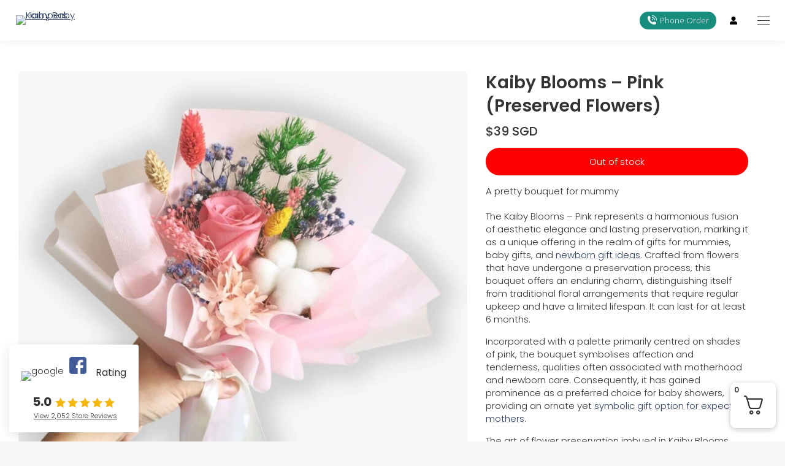

--- FILE ---
content_type: text/html; charset=UTF-8
request_url: https://www.kaiby.sg/kaiby-blooms-preserved-flowers-pink/
body_size: 96556
content:
<!DOCTYPE html>
<!--[if !(IE 6) | !(IE 7) | !(IE 8)  ]><!-->
<html lang="en-US" prefix="og: https://ogp.me/ns#" class="no-js">
<!--<![endif]-->
<head>
	<meta charset="UTF-8" />
				<meta name="viewport" content="width=device-width, initial-scale=1, maximum-scale=1, user-scalable=0"/>
			<meta name="theme-color" content="#2b3c5d"/>	<link rel="profile" href="https://gmpg.org/xfn/11" />
		<style>img:is([sizes="auto" i], [sizes^="auto," i]) { contain-intrinsic-size: 3000px 1500px }</style>
	<link rel='dns-prefetch' href='//www.googletagmanager.com'>

<!-- Google Tag Manager for WordPress by gtm4wp.com -->
<script data-cfasync="false" data-pagespeed-no-defer>
	var gtm4wp_datalayer_name = "dataLayer";
	var dataLayer = dataLayer || [];
	const gtm4wp_use_sku_instead = 1;
	const gtm4wp_currency = 'SGD';
	const gtm4wp_product_per_impression = 10;
	const gtm4wp_clear_ecommerce = false;
	const gtm4wp_datalayer_max_timeout = 2000;
</script>
<!-- End Google Tag Manager for WordPress by gtm4wp.com -->
<!-- Search Engine Optimization by Rank Math PRO - https://rankmath.com/ -->
<title>Kaiby Blooms - Pink (Preserved Flowers) | Kaiby Baby Hampers</title><link rel="preload" href="https://www.kaiby.sg/wp-content/uploads/2025/06/Kaiby-Logo-with-Border-100-x-42.png" as="image" imagesrcset="https://www.kaiby.sg/wp-content/uploads/2025/06/Kaiby-Logo-with-Border-100-x-42.png 100w, https://www.kaiby.sg/wp-content/uploads/2025/06/Kaiby-Logo-with-Border-200-x-84.png 200w" imagesizes="100px" fetchpriority="high"><link rel="preload" href="https://www.kaiby.sg/wp-content/uploads/2025/10/Baby-Girl-Menu-Icon-160x160.jpg" as="image" imagesrcset="https://www.kaiby.sg/wp-content/uploads/2025/10/Baby-Girl-Menu-Icon-160x160.jpg 160w, https://www.kaiby.sg/wp-content/uploads/2025/10/Baby-Girl-Menu-Icon.jpg 320w" imagesizes="(max-width: 160px) 100vw, 160px" fetchpriority="high"><link rel="preload" href="https://fonts.gstatic.com/s/poppins/v22/pxiByp8kv8JHgFVrLCz7Z1xlFd2JQEk.woff2" as="font" type="font/woff2" crossorigin><link rel="preload" href="https://fonts.gstatic.com/s/poppins/v22/pxiByp8kv8JHgFVrLEj6Z1xlFd2JQEk.woff2" as="font" type="font/woff2" crossorigin><link rel="preload" href="https://fonts.gstatic.com/s/poppins/v22/pxiByp8kv8JHgFVrLGT9Z1xlFd2JQEk.woff2" as="font" type="font/woff2" crossorigin><link rel="preload" href="https://fonts.gstatic.com/s/poppins/v22/pxiEyp8kv8JHgFVrJJfecnFHGPc.woff2" as="font" type="font/woff2" crossorigin><link rel="preload" href="https://fonts.gstatic.com/s/poppins/v22/pxiByp8kv8JHgFVrLDz8Z1xlFd2JQEk.woff2" as="font" type="font/woff2" crossorigin><link rel="preload" href="https://www.kaiby.sg/wp-content/plugins/woo-gallery-slider-pro/public/css/fancybox.min.css" as="style" onload="this.rel='stylesheet';this.removeAttribute('onload');" fetchpriority="high"><link rel="preload" href="https://www.kaiby.sg/wp-content/plugins/woo-gallery-slider-pro/public/js/fancybox-bundle.min.js" as="script" fetchpriority="high"><style id="perfmatters-used-css">@keyframes pulse{0%{fill:#fff;}50%{fill:#a9a9a9;}100%{fill:#fff;}}.cr-all-reviews-shortcode ol li.comment,.cr-all-reviews-shortcode ol li.review{list-style:none;margin-right:0;margin-bottom:2.5em;position:relative;border:0;}#reviews.cr-reviews-ajax-reviews #comments.cr-reviews-ajax-comments .cr-ajax-reviews-list .comment_container,.cr-all-reviews-shortcode ol li.comment .comment_container,.cr-all-reviews-shortcode ol li.review .comment_container{position:relative;padding:0px;}#reviews .comment_container .cr-avatar,.cr-reviews-ajax-reviews .cr-reviews-ajax-comments .cr-ajax-reviews-list .comment_container .cr-avatar,.cr-all-reviews-shortcode ol li.comment .comment_container .cr-avatar,.cr-all-reviews-shortcode ol li.review .comment_container .cr-avatar{float:left;position:absolute;padding:0;top:0;left:0;width:50px;height:auto;border:0px solid #e4e1e3;margin:0;box-shadow:none;border-radius:25px;max-height:none;}.rtl #reviews .comment_container .cr-avatar,.rtl .cr-reviews-ajax-reviews .cr-reviews-ajax-comments .cr-ajax-reviews-list .comment_container .cr-avatar,.rtl .cr-all-reviews-shortcode ol li.comment .comment_container .cr-avatar,.rtl .cr-all-reviews-shortcode ol li.review .comment_container .cr-avatar{float:right;position:absolute;padding:0;top:0;right:0;width:50px;height:auto;border:0px solid #e4e1e3;margin:0;box-shadow:none;border-radius:25px;max-height:none;}.cr-reviews-ajax-reviews .cr-reviews-ajax-comments .cr-ajax-reviews-list .comment_container .cr-std-avatar,.cr-all-reviews-shortcode ol li.comment .comment_container .cr-std-avatar,.cr-all-reviews-shortcode ol li.review .comment_container .cr-std-avatar{float:left;position:absolute;padding:0;top:0;left:0;width:50px;height:auto;margin:0;max-height:none;}.rtl .cr-reviews-ajax-reviews .cr-reviews-ajax-comments .cr-ajax-reviews-list .comment_container .cr-std-avatar,.rtl .cr-all-reviews-shortcode ol li.comment .comment_container .cr-std-avatar,.rtl .cr-all-reviews-shortcode ol li.review .comment_container .cr-std-avatar{float:right;position:absolute;padding:0;top:0;right:0;width:50px;height:auto;margin:0;max-height:none;}.cr-all-reviews-shortcode ol li.comment .comment_container .cr-avatar-check,.cr-all-reviews-shortcode ol li.review .comment_container .cr-avatar-check,#reviews .comment_container .cr-avatar-check,.cr-reviews-ajax-reviews .cr-reviews-ajax-comments .cr-ajax-reviews-list .cr-avatar-check,.cr-reviews-grid .cr-review-card .cr-avatar-check,.cr-reviews-slider .cr-review-card .cr-avatar-check{width:20px;height:20px;background-color:#31856c;position:absolute;left:34px;top:28px;border-radius:10px;border:2px solid #fff;display:flex;align-items:center;justify-content:center;box-sizing:border-box;z-index:10;}.rtl .cr-all-reviews-shortcode ol li.comment .comment_container .cr-avatar-check,.rtl .cr-all-reviews-shortcode ol li.review .comment_container .cr-avatar-check,.rtl #reviews .comment_container .cr-avatar-check,.rtl .cr-reviews-ajax-reviews .cr-reviews-ajax-comments .cr-ajax-reviews-list .cr-avatar-check,.rtl .cr-reviews-grid .cr-review-card .cr-avatar-check,.rtl .cr-reviews-slider .cr-review-card .cr-avatar-check{right:34px;left:auto;}.woocommerce #content div.product #reviews .comment img.ivole-verified-badge-icon,.woocommerce #content div.Product #reviews .comment_container img.ivole-verified-badge-icon,.woocommerce div.product #reviews .comment img.ivole-verified-badge-icon,.woocommerce-page #content div.product #reviews .comment img.ivole-verified-badge-icon,.woocommerce-page div.product #reviews .comment img.ivole-verified-badge-icon,#reviews p.ivole-verified-badge img.ivole-verified-badge-icon,p.ivole-verified-badge img.ivole-verified-badge-icon,#reviews img.ivole-verified-badge-icon,img.ivole-verified-badge-icon{float:none;height:20px;width:auto;vertical-align:middle;margin:0px 5px 0px 0px;display:inline;border-radius:0;}.woocommerce #content div.product #reviews .comment img.ivole-verified-badge-ext-icon,.woocommerce #content div.Product #reviews .comment_container img.ivole-verified-badge-ext-icon,.woocommerce div.product #reviews .comment img.ivole-verified-badge-ext-icon,.woocommerce-page #content div.product #reviews .comment img.ivole-verified-badge-ext-icon,.woocommerce-page div.product #reviews .comment img.ivole-verified-badge-ext-icon,#reviews p.ivole-verified-badge .ivole-verified-badge-text img.ivole-verified-badge-ext-icon,p.ivole-verified-badge .ivole-verified-badge-text img.ivole-verified-badge-ext-icon,#reviews img.ivole-verified-badge-ext-icon,img.ivole-verified-badge-ext-icon{float:none;height:11px;width:11px;vertical-align:middle;margin:0px 0px 0px 5px;display:inline;border-radius:0;}.cr-pswp{display:none;}.woocommerce #content div.product #reviews .comment img.ivole-verified-badge-icon,.woocommerce div.product #reviews .comment img.ivole-verified-badge-icon,.woocommerce-page #content div.product #reviews .comment img.ivole-verified-badge-icon,.woocommerce-page div.product #reviews .comment img.ivole-verified-badge-icon,#reviews p.ivole-verified-badge img.ivole-verified-badge-icon,p.ivole-verified-badge img.ivole-verified-badge-icon,#reviews img.ivole-verified-badge-icon,img.ivole-verified-badge-icon{float:none;height:20px;width:17px;vertical-align:middle;margin:0px 5px 0px 0px;display:inline;border-radius:0;}.woocommerce #content div.product #reviews .comment img.ivole-verified-badge-ext-icon,.woocommerce div.product #reviews .comment img.ivole-verified-badge-ext-icon,.woocommerce-page #content div.product #reviews .comment img.ivole-verified-badge-ext-icon,.woocommerce-page div.product #reviews .comment img.ivole-verified-badge-ext-icon,#reviews p.ivole-verified-badge img.ivole-verified-badge-ext-icon,p.ivole-verified-badge img.ivole-verified-badge-ext-icon,#reviews img.ivole-verified-badge-ext-icon,img.ivole-verified-badge-ext-icon{float:none;height:11px;width:11px;vertical-align:middle;margin:0px 0px 0px 5px;display:inline;border-radius:0;}@font-face{font-family:"slick";font-weight:normal;font-style:normal;font-display:swap;src:url("https://www.kaiby.sg/wp-content/plugins/customer-reviews-woocommerce/css/../fonts/slick.eot");src:url("https://www.kaiby.sg/wp-content/plugins/customer-reviews-woocommerce/css/../fonts/slick.eot?#iefix") format("embedded-opentype"),url("https://www.kaiby.sg/wp-content/plugins/customer-reviews-woocommerce/css/../fonts/slick.woff") format("woff"),url("https://www.kaiby.sg/wp-content/plugins/customer-reviews-woocommerce/css/../fonts/slick.ttf") format("truetype"),url("https://www.kaiby.sg/wp-content/plugins/customer-reviews-woocommerce/css/../fonts/slick.svg#slick") format("svg");}strong,.strong,.fett,.bold,.smallBold,.smallerBold{font-weight:bold;}@-webkit-keyframes passing-through{0%{opacity:0;-webkit-transform:translateY(40px);-moz-transform:translateY(40px);-ms-transform:translateY(40px);-o-transform:translateY(40px);transform:translateY(40px);}30%,70%{opacity:1;-webkit-transform:translateY(0px);-moz-transform:translateY(0px);-ms-transform:translateY(0px);-o-transform:translateY(0px);transform:translateY(0px);}100%{opacity:0;-webkit-transform:translateY(-40px);-moz-transform:translateY(-40px);-ms-transform:translateY(-40px);-o-transform:translateY(-40px);transform:translateY(-40px);}}@-moz-keyframes passing-through{0%{opacity:0;-webkit-transform:translateY(40px);-moz-transform:translateY(40px);-ms-transform:translateY(40px);-o-transform:translateY(40px);transform:translateY(40px);}30%,70%{opacity:1;-webkit-transform:translateY(0px);-moz-transform:translateY(0px);-ms-transform:translateY(0px);-o-transform:translateY(0px);transform:translateY(0px);}100%{opacity:0;-webkit-transform:translateY(-40px);-moz-transform:translateY(-40px);-ms-transform:translateY(-40px);-o-transform:translateY(-40px);transform:translateY(-40px);}}@keyframes passing-through{0%{opacity:0;-webkit-transform:translateY(40px);-moz-transform:translateY(40px);-ms-transform:translateY(40px);-o-transform:translateY(40px);transform:translateY(40px);}30%,70%{opacity:1;-webkit-transform:translateY(0px);-moz-transform:translateY(0px);-ms-transform:translateY(0px);-o-transform:translateY(0px);transform:translateY(0px);}100%{opacity:0;-webkit-transform:translateY(-40px);-moz-transform:translateY(-40px);-ms-transform:translateY(-40px);-o-transform:translateY(-40px);transform:translateY(-40px);}}@-webkit-keyframes slide-in{0%{opacity:0;-webkit-transform:translateY(40px);-moz-transform:translateY(40px);-ms-transform:translateY(40px);-o-transform:translateY(40px);transform:translateY(40px);}30%{opacity:1;-webkit-transform:translateY(0px);-moz-transform:translateY(0px);-ms-transform:translateY(0px);-o-transform:translateY(0px);transform:translateY(0px);}}@-moz-keyframes slide-in{0%{opacity:0;-webkit-transform:translateY(40px);-moz-transform:translateY(40px);-ms-transform:translateY(40px);-o-transform:translateY(40px);transform:translateY(40px);}30%{opacity:1;-webkit-transform:translateY(0px);-moz-transform:translateY(0px);-ms-transform:translateY(0px);-o-transform:translateY(0px);transform:translateY(0px);}}@keyframes slide-in{0%{opacity:0;-webkit-transform:translateY(40px);-moz-transform:translateY(40px);-ms-transform:translateY(40px);-o-transform:translateY(40px);transform:translateY(40px);}30%{opacity:1;-webkit-transform:translateY(0px);-moz-transform:translateY(0px);-ms-transform:translateY(0px);-o-transform:translateY(0px);transform:translateY(0px);}}@-webkit-keyframes pulse{0%{-webkit-transform:scale(1);-moz-transform:scale(1);-ms-transform:scale(1);-o-transform:scale(1);transform:scale(1);}10%{-webkit-transform:scale(1.1);-moz-transform:scale(1.1);-ms-transform:scale(1.1);-o-transform:scale(1.1);transform:scale(1.1);}20%{-webkit-transform:scale(1);-moz-transform:scale(1);-ms-transform:scale(1);-o-transform:scale(1);transform:scale(1);}}@-moz-keyframes pulse{0%{-webkit-transform:scale(1);-moz-transform:scale(1);-ms-transform:scale(1);-o-transform:scale(1);transform:scale(1);}10%{-webkit-transform:scale(1.1);-moz-transform:scale(1.1);-ms-transform:scale(1.1);-o-transform:scale(1.1);transform:scale(1.1);}20%{-webkit-transform:scale(1);-moz-transform:scale(1);-ms-transform:scale(1);-o-transform:scale(1);transform:scale(1);}}@keyframes pulse{0%{-webkit-transform:scale(1);-moz-transform:scale(1);-ms-transform:scale(1);-o-transform:scale(1);transform:scale(1);}10%{-webkit-transform:scale(1.1);-moz-transform:scale(1.1);-ms-transform:scale(1.1);-o-transform:scale(1.1);transform:scale(1.1);}20%{-webkit-transform:scale(1);-moz-transform:scale(1);-ms-transform:scale(1);-o-transform:scale(1);transform:scale(1);}}:root{--progress-bar-percent-steps-line-border-fill:#3498db;--progress-bar-percent-steps-line-border-empty:#e0e0e0;}@keyframes spin{100%{transform:rotate(360deg);}}.single-product.pewc-quickview-active div.product .woocommerce-product-gallery .woocommerce-product-gallery__trigger{display:none;}.woocommerce.pewc-has-extra-fields div.product.elementor form.cart.variations_form .woocommerce-variation-add-to-cart,.woocommerce.pewc-has-extra-fields div.product.elementor form.cart:not(.grouped_form):not(.variations_form),.elementor-widget-wc-add-to-cart form.cart.variations_form .woocommerce-variation-add-to-cart,.elementor-widget-wc-add-to-cart form.cart:not(.grouped_form):not(.variations_form),.woocommerce.pewc-has-extra-fields .single_variation_wrap .variations_button,.woocommerce.pewc-has-extra-fields .summary .cart{display:block;}.woocommerce.pewc-has-extra-fields div.product.elementor .elementor-add-to-cart--align-left form.cart.variations_form .woocommerce-variation-add-to-cart,.woocommerce.pewc-has-extra-fields div.product.elementor .elementor-add-to-cart--align-left form.cart:not(.grouped_form):not(.variations_form){display:block !important;}@font-face{font-family:icomoon-the7-font;src:url("https://www.kaiby.sg/wp-content/themes/dt-the7/fonts/icomoon-the7-font/icomoon-the7-font.ttf?wi57p5") format("truetype"),url("https://www.kaiby.sg/wp-content/themes/dt-the7/fonts/icomoon-the7-font/icomoon-the7-font.woff?wi57p5") format("woff");font-weight:400;font-style:normal;}#page .links-container .icon-portfolio,#page .project-links-container [class*=" icon-portfolio-"],#page .project-links-container [class^=icon-portfolio-],.dt-shortcode-soc-icons [class*=" dt-icon-"],.dt-shortcode-soc-icons [class^=dt-icon-],.soc-ico [class*=" dt-icon-"],.soc-ico [class^=dt-icon-],[class*=" icon-portfolio-"],[class*=icon-im-] span,[class*=" icon-ar-"],[class*=" soc-font-"],[class*=dt-icon-the7],[class*=icomoon-the7-],[class*=the7-mw-],[class^=icon-portfolio-],[class^=icon-im-] span,[class^=icon-ar-],[class^=soc-font-],[class^=dt-icon-the7],[class^=icomoon-the7-],[class^=the7-mw-]{font-family:icomoon-the7-font !important;speak:none;font-style:normal;font-weight:400;font-variant:normal;text-transform:none;line-height:1;-webkit-font-smoothing:antialiased;-moz-osx-font-smoothing:grayscale;}#page .links-container .icon-portfolio:before,#page span[class*=" icon-portfolio-"]:before,#page span[class^=icon-portfolio-]:before,.owl-nav [class*=" icon-"]:before,.owl-nav [class^=icon-ar]:before,[class*=icon-im-] span:before,[class*=the7-mw-]:before,[class^=icon-im-] span:before,[class^=the7-mw-]:before{font-family:inherit !important;margin:0 !important;}.dt-icon-mail:before,.icomoon-the7-font-the7-mail-mail-06:before,.mail .soc-font-icon:before,.the7-mw-icon-mail:before{content:"";}.icomoon-the7-font-the7-phone-06:before{content:"";}.icomoon-the7-font-the7-login-02:before,.the7-mw-icon-login-bold:before{content:"";}.dt-icon-facebook:before,.facebook .soc-font-icon:before,.icomoon-the7-font-facebook:before{content:"";}.dt-icon-instagram:before,.icomoon-the7-font-instagram:before,.instagram .soc-font-icon:before{content:"";}.dt-icon-linkedin:before,.icomoon-the7-font-linkedin:before,.linkedin .soc-font-icon:before{content:"";}.dt-icon-website:before,.icomoon-the7-font-website:before,.website .soc-font-icon:before{content:"";}.dt-icon-whatsapp:before,.icomoon-the7-font-whatsapp:before,.whatsapp .soc-font-icon:before{content:"";}.dt-icon-you-tube:before,.icomoon-the7-font-youtube:before,.icon-yt:before,.you-tube .soc-font-icon:before{content:"";}.fa-fw{text-align:center;width:1.25em;}@keyframes fa-beat{0%,90%{transform:scale(1);}45%{transform:scale(var(--fa-beat-scale,1.25));}}@keyframes fa-bounce{0%{transform:scale(1) translateY(0);}10%{transform:scale(var(--fa-bounce-start-scale-x,1.1),var(--fa-bounce-start-scale-y,.9)) translateY(0);}30%{transform:scale(var(--fa-bounce-jump-scale-x,.9),var(--fa-bounce-jump-scale-y,1.1)) translateY(var(--fa-bounce-height,-.5em));}50%{transform:scale(var(--fa-bounce-land-scale-x,1.05),var(--fa-bounce-land-scale-y,.95)) translateY(0);}57%{transform:scale(1) translateY(var(--fa-bounce-rebound,-.125em));}64%{transform:scale(1) translateY(0);}to{transform:scale(1) translateY(0);}}@keyframes fa-fade{50%{opacity:var(--fa-fade-opacity,.4);}}@keyframes fa-beat-fade{0%,to{opacity:var(--fa-beat-fade-opacity,.4);transform:scale(1);}50%{opacity:1;transform:scale(var(--fa-beat-fade-scale,1.125));}}@keyframes fa-flip{50%{transform:rotate3d(var(--fa-flip-x,0),var(--fa-flip-y,1),var(--fa-flip-z,0),var(--fa-flip-angle,-180deg));}}@keyframes fa-shake{0%{transform:rotate(-15deg);}4%{transform:rotate(15deg);}8%,24%{transform:rotate(-18deg);}12%,28%{transform:rotate(18deg);}16%{transform:rotate(-22deg);}20%{transform:rotate(22deg);}32%{transform:rotate(-12deg);}36%{transform:rotate(12deg);}40%,to{transform:rotate(0deg);}}@keyframes fa-spin{0%{transform:rotate(0deg);}to{transform:rotate(1turn);}}:host,:root{--fa-style-family-brands:"Font Awesome 6 Brands";--fa-font-brands:normal 400 1em/1 "Font Awesome 6 Brands";}@font-face{font-family:"Font Awesome 6 Brands";font-style:normal;font-weight:400;font-display:block;src:url("https://www.kaiby.sg/wp-content/themes/dt-the7/fonts/FontAwesome/css/../webfonts/fa-brands-400.woff2") format("woff2"),url("https://www.kaiby.sg/wp-content/themes/dt-the7/fonts/FontAwesome/css/../webfonts/fa-brands-400.ttf") format("truetype");}:host,:root{--fa-font-regular:normal 400 1em/1 "Font Awesome 6 Free";}@font-face{font-family:"Font Awesome 6 Free";font-style:normal;font-weight:400;font-display:block;src:url("https://www.kaiby.sg/wp-content/themes/dt-the7/fonts/FontAwesome/css/../webfonts/fa-regular-400.woff2") format("woff2"),url("https://www.kaiby.sg/wp-content/themes/dt-the7/fonts/FontAwesome/css/../webfonts/fa-regular-400.ttf") format("truetype");}:host,:root{--fa-style-family-classic:"Font Awesome 6 Free";--fa-font-solid:normal 900 1em/1 "Font Awesome 6 Free";}@font-face{font-family:"Font Awesome 6 Free";font-style:normal;font-weight:900;font-display:block;src:url("https://www.kaiby.sg/wp-content/themes/dt-the7/fonts/FontAwesome/css/../webfonts/fa-solid-900.woff2") format("woff2"),url("https://www.kaiby.sg/wp-content/themes/dt-the7/fonts/FontAwesome/css/../webfonts/fa-solid-900.ttf") format("truetype");}@font-face{font-family:"Font Awesome 5 Brands";font-display:block;font-weight:400;src:url("https://www.kaiby.sg/wp-content/themes/dt-the7/fonts/FontAwesome/css/../webfonts/fa-brands-400.woff2") format("woff2"),url("https://www.kaiby.sg/wp-content/themes/dt-the7/fonts/FontAwesome/css/../webfonts/fa-brands-400.ttf") format("truetype");}@font-face{font-family:"Font Awesome 5 Free";font-display:block;font-weight:900;src:url("https://www.kaiby.sg/wp-content/themes/dt-the7/fonts/FontAwesome/css/../webfonts/fa-solid-900.woff2") format("woff2"),url("https://www.kaiby.sg/wp-content/themes/dt-the7/fonts/FontAwesome/css/../webfonts/fa-solid-900.ttf") format("truetype");}@font-face{font-family:"Font Awesome 5 Free";font-display:block;font-weight:400;src:url("https://www.kaiby.sg/wp-content/themes/dt-the7/fonts/FontAwesome/css/../webfonts/fa-regular-400.woff2") format("woff2"),url("https://www.kaiby.sg/wp-content/themes/dt-the7/fonts/FontAwesome/css/../webfonts/fa-regular-400.ttf") format("truetype");}@font-face{font-family:"FontAwesome";font-display:block;src:url("https://www.kaiby.sg/wp-content/themes/dt-the7/fonts/FontAwesome/css/../webfonts/fa-solid-900.woff2") format("woff2"),url("https://www.kaiby.sg/wp-content/themes/dt-the7/fonts/FontAwesome/css/../webfonts/fa-solid-900.ttf") format("truetype");}@font-face{font-family:"FontAwesome";font-display:block;src:url("https://www.kaiby.sg/wp-content/themes/dt-the7/fonts/FontAwesome/css/../webfonts/fa-brands-400.woff2") format("woff2"),url("https://www.kaiby.sg/wp-content/themes/dt-the7/fonts/FontAwesome/css/../webfonts/fa-brands-400.ttf") format("truetype");}@font-face{font-family:"FontAwesome";font-display:block;src:url("https://www.kaiby.sg/wp-content/themes/dt-the7/fonts/FontAwesome/css/../webfonts/fa-regular-400.woff2") format("woff2"),url("https://www.kaiby.sg/wp-content/themes/dt-the7/fonts/FontAwesome/css/../webfonts/fa-regular-400.ttf") format("truetype");unicode-range:u + f003,u + f006,u + f014,u + f016-f017,u + f01a-f01b,u + f01d,u + f022,u + f03e,u + f044,u + f046,u + f05c-f05d,u + f06e,u + f070,u + f087-f088,u + f08a,u + f094,u + f096-f097,u + f09d,u + f0a0,u + f0a2,u + f0a4-f0a7,u + f0c5,u + f0c7,u + f0e5-f0e6,u + f0eb,u + f0f6-f0f8,u + f10c,u + f114-f115,u + f118-f11a,u + f11c-f11d,u + f133,u + f147,u + f14e,u + f150-f152,u + f185-f186,u + f18e,u + f190-f192,u + f196,u + f1c1-f1c9,u + f1d9,u + f1db,u + f1e3,u + f1ea,u + f1f7,u + f1f9,u + f20a,u + f247-f248,u + f24a,u + f24d,u + f255-f25b,u + f25d,u + f271-f274,u + f278,u + f27b,u + f28c,u + f28e,u + f29c,u + f2b5,u + f2b7,u + f2ba,u + f2bc,u + f2be,u + f2c0-f2c1,u + f2c3,u + f2d0,u + f2d2,u + f2d4,u + f2dc;}@font-face{font-family:"FontAwesome";font-display:block;src:url("https://www.kaiby.sg/wp-content/themes/dt-the7/fonts/FontAwesome/css/../webfonts/fa-v4compatibility.woff2") format("woff2"),url("https://www.kaiby.sg/wp-content/themes/dt-the7/fonts/FontAwesome/css/../webfonts/fa-v4compatibility.ttf") format("truetype");unicode-range:u + f041,u + f047,u + f065-f066,u + f07d-f07e,u + f080,u + f08b,u + f08e,u + f090,u + f09a,u + f0ac,u + f0ae,u + f0b2,u + f0d0,u + f0d6,u + f0e4,u + f0ec,u + f10a-f10b,u + f123,u + f13e,u + f148-f149,u + f14c,u + f156,u + f15e,u + f160-f161,u + f163,u + f175-f178,u + f195,u + f1f8,u + f219,u + f27a;}button.pswp__button{box-shadow:none !important;background-image:url("https://www.kaiby.sg/wp-content/plugins/woocommerce/assets/css/photoswipe/default-skin/default-skin.png") !important;}button.pswp__button,button.pswp__button--arrow--left::before,button.pswp__button--arrow--right::before,button.pswp__button:hover{background-color:transparent !important;}button.pswp__button--arrow--left,button.pswp__button--arrow--left:hover,button.pswp__button--arrow--right,button.pswp__button--arrow--right:hover{background-image:none !important;}button.pswp__button--close:hover{background-position:0 -44px;}button.pswp__button--zoom:hover{background-position:-88px 0;}.pswp{display:none;position:absolute;width:100%;height:100%;left:0;top:0;overflow:hidden;-ms-touch-action:none;touch-action:none;z-index:1500;-webkit-text-size-adjust:100%;-webkit-backface-visibility:hidden;outline:0;}.pswp *{-webkit-box-sizing:border-box;box-sizing:border-box;}.pswp img{max-width:none;}.pswp__bg{position:absolute;left:0;top:0;width:100%;height:100%;background:#000;opacity:0;-webkit-transform:translateZ(0);transform:translateZ(0);-webkit-backface-visibility:hidden;will-change:opacity;}.pswp__scroll-wrap{position:absolute;left:0;top:0;width:100%;height:100%;overflow:hidden;}.pswp__container,.pswp__zoom-wrap{-ms-touch-action:none;touch-action:none;position:absolute;left:0;right:0;top:0;bottom:0;}.pswp__container,.pswp__img{-webkit-user-select:none;-moz-user-select:none;-ms-user-select:none;user-select:none;-webkit-tap-highlight-color:transparent;-webkit-touch-callout:none;}.pswp__bg{will-change:opacity;-webkit-transition:opacity 333ms cubic-bezier(.4,0,.22,1);transition:opacity 333ms cubic-bezier(.4,0,.22,1);}.pswp__container,.pswp__zoom-wrap{-webkit-backface-visibility:hidden;}.pswp__item{position:absolute;left:0;right:0;top:0;bottom:0;overflow:hidden;}.pswp__button{width:44px;height:44px;position:relative;background:0 0;cursor:pointer;overflow:visible;-webkit-appearance:none;display:block;border:0;padding:0;margin:0;float:left;opacity:.75;-webkit-transition:opacity .2s;transition:opacity .2s;-webkit-box-shadow:none;box-shadow:none;}.pswp__button:focus,.pswp__button:hover{opacity:1;}.pswp__button:active{outline:0;opacity:.9;}.pswp__button::-moz-focus-inner{padding:0;border:0;}.pswp__button,.pswp__button--arrow--left:before,.pswp__button--arrow--right:before{background:url("https://www.kaiby.sg/wp-content/plugins/woocommerce/assets/css/photoswipe/default-skin/default-skin.png") 0 0 no-repeat;background-size:264px 88px;width:44px;height:44px;}.pswp__button--close{background-position:0 -44px;}.pswp__button--share{background-position:-44px -44px;}.pswp__button--fs{display:none;}.pswp__button--zoom{display:none;background-position:-88px 0;}.pswp__button--arrow--left,.pswp__button--arrow--right{background:0 0;top:50%;margin-top:-50px;width:70px;height:100px;position:absolute;}.pswp__button--arrow--left{left:0;}.pswp__button--arrow--right{right:0;}.pswp__button--arrow--left:before,.pswp__button--arrow--right:before{content:"";top:35px;background-color:rgba(0,0,0,.3);height:30px;width:32px;position:absolute;}.pswp__button--arrow--left:before{left:6px;background-position:-138px -44px;}.pswp__button--arrow--right:before{right:6px;background-position:-94px -44px;}.pswp__counter,.pswp__share-modal{-webkit-user-select:none;-moz-user-select:none;-ms-user-select:none;user-select:none;}.pswp__share-modal{display:block;background:rgba(0,0,0,.5);width:100%;height:100%;top:0;left:0;padding:10px;position:absolute;z-index:1600;opacity:0;-webkit-transition:opacity .25s ease-out;transition:opacity .25s ease-out;-webkit-backface-visibility:hidden;will-change:opacity;}.pswp__share-modal--hidden{display:none;}.pswp__share-tooltip{z-index:1620;position:absolute;background:#fff;top:56px;border-radius:2px;display:block;width:auto;right:44px;-webkit-box-shadow:0 2px 5px rgba(0,0,0,.25);box-shadow:0 2px 5px rgba(0,0,0,.25);-webkit-transform:translateY(6px);-ms-transform:translateY(6px);transform:translateY(6px);-webkit-transition:-webkit-transform .25s;transition:transform .25s;-webkit-backface-visibility:hidden;will-change:transform;}.pswp__share-tooltip a{display:block;padding:8px 12px;color:#000;text-decoration:none;font-size:14px;line-height:18px;}.pswp__share-tooltip a:hover{text-decoration:none;color:#000;}.pswp__share-tooltip a:first-child{border-radius:2px 2px 0 0;}.pswp__share-tooltip a:last-child{border-radius:0 0 2px 2px;}.pswp__counter{position:relative;left:0;top:0;height:44px;font-size:13px;line-height:44px;color:#fff;opacity:.75;padding:0 10px;margin-inline-end:auto;}.pswp__caption{position:absolute;left:0;bottom:0;width:100%;min-height:44px;}.pswp__caption__center{text-align:left;max-width:420px;margin:0 auto;font-size:13px;padding:10px;line-height:20px;color:#ccc;}.pswp__preloader{width:44px;height:44px;position:absolute;top:0;left:50%;margin-left:-22px;opacity:0;-webkit-transition:opacity .25s ease-out;transition:opacity .25s ease-out;will-change:opacity;direction:ltr;}.pswp__preloader__icn{width:20px;height:20px;margin:12px;}@media screen and (max-width:1024px){.pswp__preloader{position:relative;left:auto;top:auto;margin:0;float:right;}}@-webkit-keyframes clockwise{0%{-webkit-transform:rotate(0);transform:rotate(0);}100%{-webkit-transform:rotate(360deg);transform:rotate(360deg);}}@keyframes clockwise{0%{-webkit-transform:rotate(0);transform:rotate(0);}100%{-webkit-transform:rotate(360deg);transform:rotate(360deg);}}@-webkit-keyframes donut-rotate{0%{-webkit-transform:rotate(0);transform:rotate(0);}50%{-webkit-transform:rotate(-140deg);transform:rotate(-140deg);}100%{-webkit-transform:rotate(0);transform:rotate(0);}}@keyframes donut-rotate{0%{-webkit-transform:rotate(0);transform:rotate(0);}50%{-webkit-transform:rotate(-140deg);transform:rotate(-140deg);}100%{-webkit-transform:rotate(0);transform:rotate(0);}}.pswp__ui{-webkit-font-smoothing:auto;visibility:visible;opacity:1;z-index:1550;}.pswp__top-bar{position:absolute;left:0;top:0;height:44px;width:100%;display:flex;justify-content:flex-end;}.pswp--has_mouse .pswp__button--arrow--left,.pswp--has_mouse .pswp__button--arrow--right,.pswp__caption,.pswp__top-bar{-webkit-backface-visibility:hidden;will-change:opacity;-webkit-transition:opacity 333ms cubic-bezier(.4,0,.22,1);transition:opacity 333ms cubic-bezier(.4,0,.22,1);}.pswp__caption,.pswp__top-bar{background-color:rgba(0,0,0,.5);}.pswp__ui--hidden .pswp__button--arrow--left,.pswp__ui--hidden .pswp__button--arrow--right,.pswp__ui--hidden .pswp__caption,.pswp__ui--hidden .pswp__top-bar{opacity:.001;}@font-face{font-family:"FontAwesomePB";src:url("https://www.kaiby.sg/wp-content/plugins/woocommerce-product-bundles/assets/css/frontend/../../fonts/fa-pb-615.eot");src:url("https://www.kaiby.sg/wp-content/plugins/woocommerce-product-bundles/assets/css/frontend/../../fonts/fa-pb-615.eot?#iefix") format("embedded-opentype"),url("https://www.kaiby.sg/wp-content/plugins/woocommerce-product-bundles/assets/css/frontend/../../fonts/fa-pb-615.woff2") format("woff2"),url("https://www.kaiby.sg/wp-content/plugins/woocommerce-product-bundles/assets/css/frontend/../../fonts/fa-pb-615.woff2") format("woff"),url("https://www.kaiby.sg/wp-content/plugins/woocommerce-product-bundles/assets/css/frontend/../../fonts/fa-pb-615.ttf") format("truetype"),url("https://www.kaiby.sg/wp-content/plugins/woocommerce-product-bundles/assets/css/frontend/../../fonts/fa-pb-615.svg#fapbregular") format("svg");font-weight:normal;font-style:normal;}#fkcart-modal{font-size:16px;color:var(--fkcart-primary-text-color);line-height:1.3;font-weight:500;box-sizing:border-box;}#fkcart-modal svg{outline:0;}#fkcart-modal *{box-sizing:border-box;}#fkcart-modal * ::-webkit-scrollbar{width:6px;height:5px;}#fkcart-modal * ::-webkit-scrollbar-thumb{background:#666;}#fkcart-modal * ::-webkit-scrollbar-track{background:#dedede;}#fkcart-modal .fkcart-panel:not(.fkwcs_fkcart_gpay_wrapper){padding-left:16px;padding-right:16px;}#fkcart-modal .fkcart-t--center{text-align:center;}.fkcart-pt-16{padding-top:16px;}#fkcart-modal .fkcart-text-light{font-size:14px;color:var(--fkcart-secondary-text-color);font-weight:500;}.fkcart-shimmer{animation:fkcartShimmer 1.6s ease-in-out infinite;background-color:#f0f0f0;color:transparent;display:inline-block;}#fkcart-floating-toggler{position:fixed;top:auto;bottom:36px;right:36px;width:calc(var(--fkcart-toggle-size) * 2 * 1px);height:calc(var(--fkcart-toggle-size) * 2 * 1px);border:none;transition:box-shadow .25s ease 0s,opacity .4s ease 0s,scale 1s ease-in-out 0s,transform .2s ease-in-out 0s;z-index:10999;border-radius:var(--fkcart-toggle-border-radius,50%);cursor:pointer;box-sizing:border-box;padding:0;margin:0;}#fkcart-floating-toggler[data-position=bottom-left]{left:36px;right:auto;}#fkcart-modal .fkcart-modal-container[data-direction=rtl][data-slider-pos=bottom-left] .fkcart-preview-ui,#fkcart-modal .fkcart-modal-container[data-direction=rtl][data-slider-pos=bottom-left] .fkcart-quick-view-drawer{right:auto;left:0;transform:translate(-100%);}#fkcart-floating-toggler .fkcart-floating-icon{-js-display:flex;display:flex;align-items:center;cursor:pointer;justify-content:center;height:100%;opacity:1;pointer-events:none;text-indent:-99999px;transition:opacity 80ms linear 0s,transform .16s linear 0s;background-color:var(--fkcart-toggle-bg-color);color:var(--fkcart-toggle-icon-color);user-select:none;line-height:1;border-radius:var(--fkcart-toggle-border-radius,50%);box-sizing:border-box;}#fkcart-floating-toggler .fkcart-floating-icon path{fill:var(--fkcart-toggle-icon-color);}#fkcart-floating-toggler .fkcart-floating-icon svg{margin:0;padding:0;box-sizing:border-box;width:calc(var(--fkcart-toggle-size) * 1px);height:calc(var(--fkcart-toggle-size) * 1px);}#fkcart-floating-toggler .fkcart-item-count{position:absolute;top:0;left:-2px;min-width:18px;width:auto;height:18px;display:flex;-js-display:flex;align-items:center;justify-content:center;background-color:var(--fkcart-toggle-count-bg-color);border-radius:100%;color:var(--fkcart-toggle-count-font-color);z-index:20;font-weight:600;font-size:12px;line-height:10px;box-sizing:border-box;padding:2px;}#fkcart-modal{display:none;position:fixed;top:0;bottom:0;left:0;right:0;outline:0;overflow:hidden;width:100%;height:100%;z-index:9876543210;}#fkcart-modal .fkcart-modal-backdrop{position:fixed;background-color:#000;opacity:.3;top:0;left:0;bottom:0;right:0;z-index:999999998;}#fkcart-modal .fkcart-preview-ui{position:fixed;right:0;top:0;display:flex;flex-direction:column;justify-content:space-between;background-color:var(--fkcart-bg-color,#fff);height:100%;max-height:100%;width:100%;max-width:var(--fkcart-slider-desktop-width,420px);outline:0;z-index:999999999;transform:translate(100%) scale(1);transition:transform var(--fkcart-animation-duration,.4s) ease-out;}body #fkcart-modal .fkcart-preview-ui .fkcart-carousel-wrap,body #fkcart-modal .fkcart-preview-ui .fkcart-coupon-area,body #fkcart-modal .fkcart-preview-ui .fkcart-reward-panel,body #fkcart-modal .fkcart-preview-ui .fkcart-slider-footer,body #fkcart-modal .fkcart-preview-ui .fkcart-slider-header{border:none;}body #fkcart-modal .fkcart-preview-ui .fkcart-coupon-icon.fkcart-shimmer,body #fkcart-modal .fkcart-preview-ui .fkcart-coupon-title.fkcart-shimmer,body #fkcart-modal .fkcart-preview-ui .fkcart-discounted-price.fkcart-shimmer,body #fkcart-modal .fkcart-preview-ui .fkcart-item-price.fkcart-shimmer,body #fkcart-modal .fkcart-preview-ui .fkcart-item-title.fkcart-shimmer,body #fkcart-modal .fkcart-preview-ui .fkcart-progress-wrap.fkcart-shimmer,body #fkcart-modal .fkcart-preview-ui .fkcart-reward-message.fkcart-shimmer,body #fkcart-modal .fkcart-preview-ui .fkcart-summary-amount.fkcart-shimmer,body #fkcart-modal .fkcart-preview-ui .fkcart-summary-text.fkcart-shimmer,body #fkcart-modal .fkcart-preview-ui .fkcart-title.fkcart-shimmer{height:10px;border-radius:0;}body #fkcart-modal .fkcart-preview-ui .fkcart-title.fkcart-shimmer{width:25%;}body #fkcart-modal .fkcart-preview-ui .fkcart-reward-message.fkcart-shimmer{width:50%;}body #fkcart-modal .fkcart-preview-ui .fkcart-progress-wrap.fkcart-shimmer{width:100%;background-color:#f0f0f0;}body #fkcart-modal .fkcart-preview-ui .fkcart-coupon-title.fkcart-shimmer,body #fkcart-modal .fkcart-preview-ui .fkcart-item-title.fkcart-shimmer,body #fkcart-modal .fkcart-preview-ui .fkcart-summary-amount.fkcart-shimmer{width:70px;}body #fkcart-modal .fkcart-preview-ui .fkcart-coupon-icon.fkcart-shimmer,body #fkcart-modal .fkcart-preview-ui .fkcart-discounted-price.fkcart-shimmer,body #fkcart-modal .fkcart-preview-ui .fkcart-item-price.fkcart-shimmer,body #fkcart-modal .fkcart-preview-ui .fkcart-summary-text.fkcart-shimmer{width:70px;}body #fkcart-modal .fkcart-preview-ui .fkcart-quantity-selector.fkcart-shimmer{width:30px;height:20px;border-radius:0;}#fkcart-modal .fkcart-preview-ui .fkcart-slider-heading{align-items:center;-js-display:flex;display:flex;flex-direction:row;justify-content:space-between;padding-top:12px;padding-bottom:12px;}#fkcart-modal .fkcart-preview-ui .fkcart-slider-heading .fkcart-title{width:100%;color:var(--fkcart-primary-text-color);font-size:16px;font-weight:600;margin:0;line-height:1.5;}#fkcart-modal .fkcart-preview-ui .fkcart-slider-heading .fkcart-title span{margin-left:4px;}#fkcart-modal .fkcart-preview-ui .fkcart-slider-heading .fkcart-modal-close{cursor:pointer;line-height:20px;display:flex;align-items:center;}#fkcart-modal .fkcart-preview-ui .fkcart-slider-body{-ms-overflow-style:none;position:relative;display:grid;grid-template-rows:1fr;flex:1;}#fkcart-modal .fkcart-drawer{position:fixed;top:0;width:200px;left:-200px;height:100vh;overflow:hidden;}#fkcart-modal .fkcart-modal-container[data-direction=rtl][data-slider-pos=bottom-left] .fkcart-drawer{left:420px;}#fkcart-modal .fkcart-drawer .fkcart-drawer-container{transform:translate(100%);transition:transform .25s ease-in;margin:0;height:100%;background-color:#fff;border-right:1px solid var(--fkcart-border-color);}#fkcart-modal .fkcart-drawer .fkcart-drawer-container .fkcart-drawer-wrap{padding:16px;height:100%;overflow-x:hidden;background-color:var(--fkcart-panel-color);overflow-y:auto;scrollbar-width:thin;position:relative;}#fkcart-modal .fkcart-drawer .fkcart-drawer-heading{text-align:center;line-height:1.5;font-weight:500;font-size:14px;color:var(--fkcart-primary-text-color);margin-bottom:16px;}#fkcart-modal .fkcart-drawer .fkcart-drawer-items .fkcart--item{flex-direction:column;text-align:center;margin-bottom:36px;}body #fkcart-modal .fkcart-drawer .fkcart-drawer-items .fkcart--item{gap:8px;}#fkcart-modal .fkcart-drawer .fkcart-drawer-items .fkcart--item .fkcart-image-wrapper{margin:0 auto;}#fkcart-modal .fkcart-drawer .fkcart-drawer-items .fkcart--item .fkcart-image-wrapper.fkcart-shimmer{margin-bottom:8px;}#fkcart-modal .fkcart-drawer .fkcart-item-misc{display:none;}#fkcart-modal .fkcart-coupon-area{border-bottom:1px solid var(--fkcart-border-color);padding:12px 16px;}#fkcart-modal .fkcart-coupon-area .fkcart-panel{padding:0;}#fkcart-modal .fkcart-coupon-area .fkcart-coupon-icon{height:16px;}#fkcart-modal .fkcart-quantity-selector{display:inline-flex;align-items:center;justify-content:flex-start;box-shadow:0 0 0 1px var(--fkcart-border-color);border-radius:6px;}#fkcart-modal .fkcart-quantity-selector.fkcart-shimmer{box-shadow:none;}#fkcart-modal .fkcart-slider-body .fkcart-item-wrap .fkcart--item{gap:16px;}#fkcart-modal .fkcart-item-wrap .fkcart--item{display:flex;height:auto;position:relative;margin-bottom:16px;}#fkcart-modal .fkcart-item-wrap .fkcart--item.fkcart-line-item{margin-bottom:24px;gap:12px;padding-left:16px;padding-right:16px;max-width:100%;align-items:center;position:relative;margin-top:0;flex:1;width:calc(100% - 72px);margin-left:72px;}#fkcart-modal .fkcart-item-wrap .fkcart--item .fkcart-image-wrapper{text-decoration:none;margin:0;padding:0;display:inline-flex;width:60px;flex:0 0 60px;outline:0;align-self:flex-start;height:60px;}#fkcart-modal .fkcart-item-wrap .fkcart--item .fkcart-image-wrapper img{display:inline-block;height:auto;border-radius:8px;border:1px solid #dedfea;max-width:100%;width:auto;}#fkcart-modal .fkcart-item-wrap .fkcart--item .fkcart-image-wrapper img:nth-child(2){display:none;}#fkcart-modal .fkcart-item-wrap .fkcart--item .fkcart-item-info{width:100%;display:flex;gap:16px;}#fkcart-modal .fkcart-item-wrap .fkcart--item .fkcart-item-title{display:block;line-height:1.5;font-size:14px;font-weight:600;text-decoration:none;color:var(--fkcart-primary-text-color);outline:0;margin-bottom:2px;}#fkcart-modal .fkcart-item-wrap .fkcart--item .fkcart-line-item{margin-top:8px;position:relative;}#fkcart-modal .fkcart-item-wrap .fkcart--item .fkcart-item-price{font-size:14px;font-weight:400;line-height:1.5;color:var(--fkcart-primary-text-color);flex-wrap:wrap;text-align:right;}#fkcart-modal .fkcart-item-wrap .fkcart--item .fkcart-item-price>.woocommerce-Price-amount:not(:only-child):first-child{margin-right:2px;}#fkcart-modal .fkcart-item-wrap .fkcart--item .fkcart-item-price>.woocommerce-Price-amount:not(:only-child):last-child{margin-left:2px;}#fkcart-modal .fkcart-item-wrap .fkcart--item .fkcart-item-price>span.woocommerce-Price-amount,#fkcart-modal .fkcart-item-wrap .fkcart--item .fkcart-item-price>span.woocommerce-Price-amount *{color:var(--fkcart-primary-text-color);}#fkcart-modal .fkcart-item-wrap .fkcart--item .fkcart-item-meta .fkcart-item-price{place-content:start;}#fkcart-modal .fkcart-drawer .fkcart-item-wrap .fkcart--item .fkcart-item-price{place-content:center;text-align:center;}#fkcart-modal .fkcart--item-heading{font-weight:600;font-size:16px;color:var(--fkcart-primary-text-color);line-height:1.5;padding-top:16px;padding-bottom:16px;}#fkcart-modal .fkcart-item-wrap.fkcart-upsell-style2 .fkcart--item{flex-direction:column;flex:0 0 50%;text-align:center;}#fkcart-modal .fkcart-item-wrap.fkcart-upsell-style2 .fkcart--item .fkcart-image-wrapper{margin:0 auto;width:auto;height:auto;}#fkcart-modal .fkcart-item-wrap.fkcart-upsell-style2 .fkcart--item .fkcart-image-wrapper span{max-width:80%;width:120px;max-height:120px;height:auto;margin:0 auto;}#fkcart-modal .fkcart-item-wrap.fkcart-upsell-style2 .fkcart--item .fkcart-item-title{overflow:hidden;}#fkcart-modal .fkcart-item-wrap.fkcart-upsell-style2 .fkcart--item .fkcart-item-price{font-size:13px;color:var(--fkcart-primary-bg-color);}#fkcart-modal .fkcart-item-wrap.fkcart-upsell-style2 .fkcart--item .fkcart-item-price .woocommerce-Price-amount,#fkcart-modal .fkcart-item-wrap.fkcart-upsell-style2 .fkcart--item .fkcart-item-price .woocommerce-Price-amount *{color:var(--fkcart-primary-bg-color);}#fkcart-modal .fkcart-carousel-wrap{background-color:var(--fkcart-panel-color);border-bottom:1px solid var(--fkcart-border-color);max-width:var(--fkcart-slider-desktop-width,420px);min-width:100%;}#fkcart-modal .fkcart-carousel{position:relative;padding:0 40px;}#fkcart-modal .fkcart-carousel *{box-sizing:border-box;}#fkcart-modal .fkcart-carousel__viewport{overflow:hidden;width:100%;}#fkcart-modal .fkcart-carousel__container{display:flex;user-select:none;-webkit-touch-callout:none;-khtml-user-select:none;-webkit-tap-highlight-color:transparent;margin-left:-15px;}#fkcart-modal .fkcart-carousel__viewport[data-count='1'] .fkcart-carousel__container{justify-content:center;}#fkcart-modal .fkcart-carousel__slide{flex:0 0 100%;}#fkcart-modal .fkcart-carousel-dots{display:flex;list-style:none;justify-content:center;padding-top:4px;min-height:34px;}#fkcart-modal .fkcart-item-wrap .fkcart--item.fkcart-carousel__slide{margin-bottom:0;padding-left:21px;padding-right:6px;gap:12px;}.fkcart-progress-wrap{width:100%;border-radius:100px;background:#ccc;}.fkcart-reward-panel{padding-top:8px;padding-bottom:8px;border-bottom:1px solid var(--fkcart-border-color);}.fkcart-reward-panel .fkcart-reward-message{font-size:12px;font-weight:400;text-align:center;color:var(--fkcart-secondary-text-color);margin-bottom:6px;}.fkcart-order-summary .fkcart-summary-line-item{display:flex;justify-content:space-between;margin-bottom:4px;}.fkcart-order-summary .fkcart-summary-line-item:last-child{margin-bottom:0;}.fkcart-order-summary .fkcart-summary-line-item .fkcart-summary-amount,.fkcart-order-summary .fkcart-summary-line-item .fkcart-summary-text{display:flex;align-items:center;font-size:14px;color:var(--fkcart-primary-text-color);font-weight:400;gap:8px;}.fkcart-order-summary .fkcart-summary-line-item strong{font-size:14px;color:var(--fkcart-primary-text-color);font-weight:600;}body #fkcart-modal .fkcart-preview-ui .fkcart-coupon-area{border-bottom:1px solid var(--fkcart-border-color);border-top:1px solid var(--fkcart-border-color);}#fkcart-modal[data-upsell-style] .fkcart-preview-loading [class*=fkcart-upsell-style]{display:none;}#fkcart-modal[data-upsell-style=style1] .fkcart-preview-loading .fkcart-upsell-style1{display:block;}#fkcart-modal[data-upsell-style=style2] .fkcart-preview-loading .fkcart-upsell-style2{display:block;}#fkcart-modal[data-upsell-style=style3] .fkcart-preview-loading .fkcart-upsell-style3{display:block;}#fkcart-modal .fkcart-quantity-selector [data-lastpass-icon-root]{display:none;}#fkcart-modal .fkcart-modal-container[data-direction=rtl] .fkcart-item-wrap .fkcart--item .fkcart-item-price{text-align:left;}#fkcart-modal .fkcart-modal-container[data-direction=rtl] .fkcart-drawer .fkcart-item-wrap .fkcart--item .fkcart-item-price{text-align:center;}#fkcart-modal .fkcart-modal-container[data-direction=rtl] .fkcart-carousel__container,.rtl #fkcart-modal .fkcart-carousel-dots{flex-direction:row-reverse;}@-webkit-keyframes rewards-animation{0%{background-position:0 0;}100%{background-position:50px 50px;}}@-moz-keyframes rewards-animation{0%{background-position:0 0;}100%{background-position:50px 50px;}}#fkcart-modal .fkcart-order-summary p{margin:0;}@media screen and (min-width:1000px){[data-hide=desktop]{display:none !important;}#fkcart-floating-toggler .fkcart-item-count{min-width:24px;height:24px;font-size:12px;}}@media screen and (max-width:1000px){#fkcart-modal .fkcart-drawer{left:auto;height:auto;width:auto;max-width:var(--fkcart-slider-desktop-width,420px);overflow:initial;position:inherit;min-width:100%;}#fkcart-modal .fkcart-drawer .fkcart-drawer-container .fkcart-drawer-wrap{padding:16px 32px;}#fkcart-modal .fkcart-drawer .fkcart-drawer-items{overflow:hidden;width:100%;padding:0;}#fkcart-modal .fkcart-drawer.fkcart-upsell-style3 .fkcart-drawer-container,#fkcart-modal .fkcart-drawer.fkcart-upsell-style3 .fkcart-drawer-container .fkcart-drawer-wrap{height:auto;}#fkcart-modal .fkcart-drawer .fkcart-drawer-items .fkcart-item-wrap{display:flex;user-select:none;-webkit-touch-callout:none;-khtml-user-select:none;-webkit-tap-highlight-color:transparent;margin-left:-15px;}#fkcart-modal .fkcart-drawer .fkcart-drawer-items .fkcart--item{margin-bottom:0;padding-left:15px;display:flex;height:auto;position:relative;flex:0 0 100%;flex-direction:row;text-align:left;}body #fkcart-modal .fkcart-drawer .fkcart-drawer-items .fkcart--item a.fkcart-item-title{margin-bottom:2px;}body #fkcart-modal .fkcart-drawer .fkcart-drawer-items .fkcart--item .fkcart-item-price{margin:0 0 2px;}#fkcart-modal .fkcart-drawer .fkcart-drawer-items .fkcart--item .fkcart-image-wrapper{margin:0 8px 0 0;}#fkcart-modal .fkcart-drawer .fkcart-drawer-items .fkcart--item .fkcart-item-info .fkcart-item-price{display:none;}#fkcart-modal .fkcart-drawer .fkcart-drawer-items .fkcart--item .fkcart-item-misc{display:block;}#fkcart-modal .fkcart-drawer .fkcart-drawer-container{transform:unset !important;border-right:0;}#fkcart-modal .fkcart-drawer .fkcart-drawer-container .fkcart-drawer-wrap ::-webkit-scrollbar{width:1px;height:2px;}#fkcart-modal .fkcart-drawer .fkcart-drawer-container .fkcart-drawer-wrap ::-webkit-scrollbar-track{background:0 0;}#fkcart-modal .fkcart-item-wrap.fkcart-upsell-style2 .fkcart--item .fkcart-image-wrapper span{max-height:96px;max-width:96px;}}@media screen and (max-width:768px){#fkcart-modal .fkcart-item-wrap.fkcart-upsell-style2 .fkcart--item .fkcart-image-wrapper span{max-height:70px;max-width:70px;}#fkcart-modal .fkcart-item-wrap .fkcart--item.fkcart-carousel__slide{gap:8px;}}@media screen and (max-width:480px){#fkcart-modal .fkcart-preview-ui,#fkcart-modal .fkcart-slider-notices,.fkcart-quick-view-drawer{max-width:var(--fkcart-slider-mobile-width,"100%");}#fkcart-floating-toggler{width:calc(var(--fkcart-toggle-size) * 1.5 * 1px);height:calc(var(--fkcart-toggle-size) * 1.5 * 1px);}#fkcart-floating-toggler .fkcart-floating-icon svg{width:calc(var(--fkcart-toggle-size) * .7 * 1px);height:calc(var(--fkcart-toggle-size) * .7 * 1px);}#fkcart-modal .fkcart-item-wrap.fkcart-upsell-style2 .fkcart--item .fkcart-image-wrapper span{max-height:50px;max-width:50px;}}@keyframes fkcartSpinAround{0%{transform:rotate(0);}to{transform:rotate(359deg);}}@keyframes fkcartCheckmark{0%{height:0;width:0;opacity:1;}20%{height:0;width:6px;opacity:1;}40%{height:14px;width:6px;opacity:1;}100%{height:14px;width:6px;opacity:1;}}@keyframes fkcartShimmer{0%{opacity:.5;}50%{opacity:1;}100%{opacity:.5;}}@keyframes rotation{0%{transform:rotate(0);}to{transform:rotate(359deg);}}#fkcart-modal .fkcart-order-summary{padding-top:16px;padding-bottom:16px;}.fkcart-item-meta{width:100%;}@media screen and (max-width:767px){#fkcart-modal .fkcart-drawer .fkcart-drawer-heading{font-size:16px;}}article,aside,details,figcaption,figure,footer,header,hgroup,nav,section,summary{display:block;}[hidden]{display:none;}*{padding:0;margin:0;}html{font-size:100%;-webkit-text-size-adjust:100%;-ms-text-size-adjust:100%;}a:active,a:focus,a:hover{outline:0;}b,strong{font-weight:700;}dd,dl,menu,ol,ul{list-style:none;}img{border:0;-ms-interpolation-mode:bicubic;}svg:not(:root){overflow:hidden;}figure,form{margin:0;}button,input,select,textarea{font-size:100%;margin:0;vertical-align:baseline;}button,input{line-height:normal;}button,input[type=button],input[type=reset],input[type=submit]{cursor:pointer;-webkit-appearance:button;}button[disabled],input[disabled]{cursor:default;}input[type=checkbox],input[type=radio]{box-sizing:border-box;padding:0;}input[type=search]{-webkit-appearance:textfield;-moz-box-sizing:content-box;-webkit-box-sizing:content-box;box-sizing:content-box;}input[type=search]::-webkit-search-cancel-button,input[type=search]::-webkit-search-decoration{-webkit-appearance:none;}button::-moz-focus-inner,input::-moz-focus-inner{border:0;padding:0;}table{border-collapse:collapse;border-spacing:0;}@-webkit-keyframes slide-in-message{0%{opacity:0;-webkit-transform:translate3d(600px,-50%,0);transform:translate3d(600px,-50%,0);}50%{opacity:0;-webkit-transform:translate3d(-200px,-50%,0);transform:translate3d(-200px,-50%,0);}100%{opacity:1;-webkit-transform:translate3d(-400px,-50%,0);transform:translate3d(-400px,-50%,0);}}@keyframes slide-in-message{0%{opacity:0;-webkit-transform:translate3d(600px,-50%,0);transform:translate3d(600px,-50%,0);}50%{opacity:0;-webkit-transform:translate3d(-200px,-50%,0);transform:translate3d(-200px,-50%,0);}100%{opacity:1;-webkit-transform:translate3d(-400px,-50%,0);transform:translate3d(-400px,-50%,0);}}@-webkit-keyframes slide-out-message{0%{opacity:1;-webkit-transform:translate3d(-400px,-50%,0);transform:translate3d(-400px,-50%,0);}50%{opacity:0;-webkit-transform:translate3d(-100px,-50%,0);transform:translate3d(-100px,-50%,0);}100%{opacity:0;-webkit-transform:translate3d(800px,-50%,0);transform:translate3d(800px,-50%,0);}}@keyframes slide-out-message{0%{opacity:1;-webkit-transform:translate3d(-400px,-50%,0);transform:translate3d(-400px,-50%,0);}50%{opacity:0;-webkit-transform:translate3d(-100px,-50%,0);transform:translate3d(-100px,-50%,0);}100%{opacity:0;-webkit-transform:translate3d(800px,-50%,0);transform:translate3d(800px,-50%,0);}}.owl-carousel{display:none;width:100%;-webkit-tap-highlight-color:transparent;position:relative;z-index:1;}.owl-carousel .owl-stage{position:relative;-ms-touch-action:pan-Y;touch-action:manipulation;-moz-backface-visibility:hidden;}.owl-carousel .owl-stage:after{content:".";display:block;clear:both;visibility:hidden;line-height:0;height:0;}.owl-carousel .owl-stage-outer{position:relative;overflow:hidden;-webkit-transform:translate3d(0px,0px,0px);}.owl-carousel .dt-owl-item,.owl-carousel .owl-wrapper{-webkit-backface-visibility:hidden;-moz-backface-visibility:hidden;-ms-backface-visibility:hidden;-webkit-transform:translate3d(0,0,0);-moz-transform:translate3d(0,0,0);-ms-transform:translate3d(0,0,0);}.owl-carousel .dt-owl-item{position:relative;min-height:1px;float:left;-webkit-backface-visibility:hidden;-webkit-tap-highlight-color:transparent;-webkit-touch-callout:none;}.owl-carousel .owl-dots.disabled,.owl-carousel .owl-nav.disabled,.owl-nav.disabled{display:none;}.owl-carousel .owl-dot,.owl-carousel .owl-nav .owl-next,.owl-carousel .owl-nav .owl-prev{cursor:pointer;-webkit-user-select:none;-khtml-user-select:none;-moz-user-select:none;-ms-user-select:none;user-select:none;}.owl-carousel .owl-nav button.owl-next,.owl-carousel .owl-nav button.owl-prev,.owl-carousel button.owl-dot{background:0 0;color:inherit;border:none;padding:0 !important;font:inherit;outline:0;}.owl-carousel.owl-loaded{display:block;display:grid;}.owl-carousel.owl-loading{opacity:0;display:grid;}.owl-carousel.owl-hidden{opacity:0;}.owl-carousel.owl-refresh .dt-owl-item{visibility:hidden;}.owl-carousel.owl-drag .dt-owl-item{-ms-touch-action:pan-y;touch-action:pan-y;-webkit-user-select:none;-moz-user-select:none;-ms-user-select:none;user-select:none;}.owl-carousel.owl-grab{cursor:move;cursor:grab;}.owl-carousel.owl-rtl{direction:rtl;}.owl-carousel.owl-rtl .dt-owl-item{float:right;}.owl-carousel .animated:not(.elementor-element){animation-duration:var(--transition-speed,1000ms);animation-fill-mode:both;}.owl-carousel .owl-animated-in{z-index:0;}.owl-carousel .owl-animated-out{z-index:1;}.owl-carousel .fadeOut{animation-name:fadeOut;}@keyframes fadeOut{0%{opacity:1;}100%{opacity:0;}}.pswp{display:none;position:absolute;width:100%;height:100%;left:0;top:0;-ms-touch-action:none;touch-action:none;z-index:9500;-webkit-text-size-adjust:100%;-webkit-backface-visibility:hidden;outline:0;}.pswp::after,.pswp::before{content:" ";display:table;}.pswp *{-webkit-box-sizing:border-box;box-sizing:border-box;}.pswp img{max-width:none;}.pswp__bg{position:absolute;left:0;top:0;width:100%;height:100%;background:#000;opacity:0;-webkit-transform:translateZ(0);transform:translateZ(0);-webkit-backface-visibility:hidden;will-change:opacity;}.pswp__scroll-wrap{position:absolute;left:0;top:0;width:100%;height:100%;overflow:hidden;}.pswp__container,.pswp__zoom-wrap{-ms-touch-action:none;touch-action:none;position:absolute;left:0;right:0;top:0;bottom:0;-webkit-backface-visibility:hidden;}.pswp__container,.pswp__img{-webkit-user-select:none;-moz-user-select:none;-ms-user-select:none;user-select:none;-webkit-tap-highlight-color:transparent;-webkit-touch-callout:none;}.pswp__bg{-webkit-transition:opacity 333ms cubic-bezier(.4,0,.22,1);transition:opacity 333ms cubic-bezier(.4,0,.22,1);}.pswp__item{position:absolute;left:0;right:0;top:0;bottom:0;overflow:hidden;}.pswp__caption .pswp__caption__center{text-align:center;}.pswp button.pswp__button{height:1.5em;width:1.5em;margin-top:-.75em;background:0 0 !important;opacity:.5;}.pswp button.pswp__button:before{display:block;width:100%;height:100%;content:"";background-color:#fff !important;}.pswp .pswp__top-bar button.pswp__button{height:26px;width:26px;margin-top:-13px;top:50%;margin-right:15px;}.pswp button.pswp__button:focus,.pswp button.pswp__button:hover{opacity:1;}.pswp .pswp__button:active{opacity:.9;}.pswp button.pswp__button--close{margin-right:15px;}.pswp button.pswp__button--close:before{-webkit-mask:url("https://www.kaiby.sg/wp-content/themes/dt-the7/css/../images/x-lg.svg");mask-image:url("https://www.kaiby.sg/wp-content/themes/dt-the7/css/../images/x-lg.svg");-webkit-mask-repeat:no-repeat;mask-repeat:no-repeat;-webkit-mask-position:right center;mask-position:right center;-webkit-mask-size:26px;mask-size:26px;}.pswp__button--share:before{-webkit-mask:url("https://www.kaiby.sg/wp-content/themes/dt-the7/css/../images/the7-share-fill.svg");mask-image:url("https://www.kaiby.sg/wp-content/themes/dt-the7/css/../images/the7-share-fill.svg");-webkit-mask-repeat:no-repeat;mask-repeat:no-repeat;-webkit-mask-position:right center;mask-position:right center;}.pswp .pswp__button--arrow--left:before,.pswp .pswp__button--arrow--right:before{position:static;display:flex;justify-content:center;align-items:center;width:1.5em;height:1.5em;}.pswp button.pswp__button.pswp__button--arrow--left:before{background-image:none !important;-webkit-mask:url("https://www.kaiby.sg/wp-content/themes/dt-the7/css/../images/the7-chevron-left.svg");mask-image:url("https://www.kaiby.sg/wp-content/themes/dt-the7/css/../images/the7-chevron-left.svg");-webkit-mask-repeat:no-repeat;mask-repeat:no-repeat;-webkit-mask-position:right center;mask-position:right center;}.pswp button.pswp__button.pswp__button--arrow--right:before{background-image:none !important;-webkit-mask:url("https://www.kaiby.sg/wp-content/themes/dt-the7/css/../images/the7-chevron-right.svg");mask-image:url("https://www.kaiby.sg/wp-content/themes/dt-the7/css/../images/the7-chevron-right.svg");-webkit-mask-repeat:no-repeat;mask-repeat:no-repeat;-webkit-mask-position:right center;mask-position:right center;}.pswp .pswp__share-tooltip,.pswp .pswp__share-tooltip a:first-child,.pswp .pswp__share-tooltip a:last-child{border-radius:0;}.pswp .pswp__share-tooltip a{display:none;color:#222;}.pswp .pswp__share-tooltip a svg{fill:#222;}.pswp__share-tooltip a:hover{color:#fff !important;text-decoration:none;}.pswp__share-tooltip a:hover svg{fill:#fff;}.pswp__share-tooltip a svg{min-width:15px;margin-right:5px;}.pswp__share-tooltip:before{content:"";display:block;width:0;height:0;position:absolute;top:-12px;right:15px;border:6px solid transparent;border-bottom-color:#fff;-webkit-pointer-events:none;-moz-pointer-events:none;pointer-events:none;}.pswp__button{position:relative;background:0 0;cursor:pointer;overflow:visible;-webkit-appearance:none;display:block;border:0;padding:0;margin:0;float:right;opacity:.75;-webkit-transition:opacity .2s;transition:opacity .2s;-webkit-box-shadow:none;box-shadow:none;}.pswp__button:focus,.pswp__button:hover{opacity:1;}.pswp__button:active{outline:0;opacity:.9;}.pswp__button::-moz-focus-inner{padding:0;border:0;}.pswp__button,.pswp__button--arrow--left:before,.pswp__button--arrow--right:before{width:44px;height:44px;}.pswp__button--fs{display:none;}.pswp__button--zoom{display:none;}.pswp__button--arrow--left,.pswp__button--arrow--right{background:0 0;top:50%;margin-top:-50px;width:70px;height:100px;position:absolute;}.pswp__button--arrow--left{left:0;}.pswp__button--arrow--right{right:0;}.pswp__button--arrow--left:before,.pswp__button--arrow--right:before{content:"";top:35px;background-color:rgba(0,0,0,.3);height:30px;width:32px;position:absolute;}.pswp__button--arrow--left:before{left:6px;}.pswp__button--arrow--right:before{left:0;right:6px;}.pswp__counter,.pswp__share-modal{-webkit-user-select:none;-moz-user-select:none;-ms-user-select:none;user-select:none;}.pswp__share-modal{display:block;background:rgba(0,0,0,.5);width:100%;height:100%;top:0;left:0;padding:10px;position:absolute;z-index:1600;opacity:0;-webkit-transition:opacity .25s ease-out;transition:opacity .25s ease-out;-webkit-backface-visibility:hidden;will-change:opacity;}.pswp__share-modal--hidden{display:none;}.pswp__share-tooltip{min-width:150px;z-index:1620;position:absolute;background:#fff;top:56px;border-radius:2px;display:block;width:auto;right:44px;-webkit-box-shadow:0 2px 5px rgba(0,0,0,.25);box-shadow:0 2px 5px rgba(0,0,0,.25);-webkit-transform:translateY(6px);-ms-transform:translateY(6px);transform:translateY(6px);-webkit-transition:-webkit-transform .25s;transition:transform .25s;-webkit-backface-visibility:hidden;will-change:transform;}.pswp__share-tooltip a{display:block;padding:8px 12px;color:#000;text-decoration:none;font-size:14px;line-height:18px;}.pswp__share-tooltip a:first-child{border-radius:2px 2px 0 0;}.pswp__share-tooltip a:last-child{border-radius:0 0 2px 2px;}.pswp__counter{position:absolute;left:0;top:0;height:44px;font-size:13px;line-height:44px;color:#fff;opacity:.75;padding:0 10px;}.pswp__caption{position:absolute;left:0;bottom:0;width:100%;min-height:44px;}.pswp__caption__center{text-align:left;max-width:420px;margin:0 auto;font-size:13px;padding:10px;line-height:20px;color:#ccc;}.pswp__preloader{width:44px;height:44px;position:absolute;top:0;left:50%;margin-left:-22px;opacity:0;-webkit-transition:opacity .25s ease-out;transition:opacity .25s ease-out;will-change:opacity;direction:ltr;}.pswp__preloader__icn{width:20px;height:20px;margin:12px;}@media screen and (max-width:1024px){.pswp__preloader{position:relative;left:auto;top:auto;margin:0;float:right;}}@-webkit-keyframes clockwise{0%{-webkit-transform:rotate(0deg);transform:rotate(0deg);}100%{-webkit-transform:rotate(360deg);transform:rotate(360deg);}}@keyframes clockwise{0%{-webkit-transform:rotate(0deg);transform:rotate(0deg);}100%{-webkit-transform:rotate(360deg);transform:rotate(360deg);}}@-webkit-keyframes donut-rotate{0%,100%{-webkit-transform:rotate(0);transform:rotate(0);}50%{-webkit-transform:rotate(-140deg);transform:rotate(-140deg);}}@keyframes donut-rotate{0%,100%{-webkit-transform:rotate(0);transform:rotate(0);}50%{-webkit-transform:rotate(-140deg);transform:rotate(-140deg);}}.pswp__ui{-webkit-font-smoothing:auto;visibility:visible;opacity:1;z-index:1550;}.pswp__top-bar{position:absolute;left:0;top:0;height:44px;width:100%;}.pswp--has_mouse .pswp__button--arrow--left,.pswp--has_mouse .pswp__button--arrow--right,.pswp__caption,.pswp__top-bar{-webkit-backface-visibility:hidden;will-change:opacity;-webkit-transition:opacity 333ms cubic-bezier(.4,0,.22,1);transition:opacity 333ms cubic-bezier(.4,0,.22,1);}.pswp__caption,.pswp__top-bar{background-color:rgba(0,0,0,.5);}.pswp__ui--hidden .pswp__button--arrow--left,.pswp__ui--hidden .pswp__button--arrow--right,.pswp__ui--hidden .pswp__caption,.pswp__ui--hidden .pswp__top-bar{opacity:.001;}.content .elementor-nav-menu,.content .elementor-nav-menu ul{margin:0;}.masthead{-ms-grid-column:1;-ms-grid-row:1;grid-area:header;}.floating-navigation-below-slider .masthead{-ms-grid-column:1;-ms-grid-row:2;}.side-header-v-stroke.masthead,.side-header.masthead{-ms-grid-column:1;grid-area:header-side;}.page-title{-ms-grid-column:1;-ms-grid-row:3;grid-area:title;}#main{-ms-grid-column:1;-ms-grid-row:5;grid-area:main;}.footer{-ms-grid-column:1;-ms-grid-row:6;grid-area:footer;}.content,.sidebar,.wf-cell,.wf-usr-cell,.wf-wrap,.wpb_row{box-sizing:border-box;}.footer .widget,.wf-cell,.wf-usr-cell{display:inline-block;vertical-align:top;padding:0 22px;}.wf-1-4,.wf-span-3{width:25%;}.wf-float-left{float:left;}.wf-float-right{float:right;}.wf-container{font-size:0;line-height:0;word-spacing:-4px;margin:0 -22px;padding:0;}.wf-wrap{max-width:100%;padding:0 44px;margin:0 auto;}.fancy-header .hgroup,.page-title .hgroup{overflow:hidden;}.page-title{display:-ms-flexbox;display:-ms-flex;display:flex;}.fancy-title-head,.page-title-head{max-width:100%;}.page-title .wf-wrap{position:relative;}.page-title .wf-wrap:after{position:absolute;width:100%;bottom:0;content:"";}.page-title.disabled-bg .wf-wrap:after,.page-title.full-width-line .wf-wrap:after,.page-title.gradient-bg .wf-wrap:after,.page-title.solid-bg .wf-wrap:after,.page-title.transparent-bg .wf-wrap:after{display:none;}.fancy-header>.wf-wrap,.page-title>.wf-wrap{display:-ms-flexbox;display:-ms-flex;display:flex;-ms-align-items:center;-ms-flex-align:center;align-items:center;box-sizing:border-box;}.title-center>.wf-wrap{-ms-flex-pack:center;-ms-justify-content:center;justify-content:center;-ms-align-items:center;-ms-flex-align:center;align-items:center;-ms-flex-flow:column wrap;flex-flow:column wrap;}.title-center .hr-breadcrumbs,.title-center h1{text-align:center;}.page-title h1,.page-title h2{margin:0;}@keyframes anim-effect-boris{0%{transform:scale(0);}25%,50%{opacity:1;}to{opacity:0;transform:scale(1);}}@keyframes dt-spin{0%{opacity:1;}100%{opacity:1;transform:rotate(360deg);}}.portfolio .slider-simple.owl-carousel img{max-width:none;}@keyframes dt-posts-loader-rotation{0%{transform:rotate(0deg);}100%{transform:rotate(359deg);}}.comment-content{overflow:hidden;margin-bottom:10px;}.comment #respond{padding-top:24px;}.no-cssgridlegacy.no-cssgrid .sidebar-none .content,.sidebar-none .content{width:100%;}.footer .widget{margin-bottom:30px;}.widget:after,.widget:before{content:"";display:table;clear:both;}.widget-info:not(:last-child){margin-bottom:10px;}.content .widget ul{list-style:none;}.widget-title{margin-bottom:15px;clear:both;}.widget .soc-ico:not(:last-child){padding:0px 0 10px;}.custom-menu li{margin:6px 0 0;padding:7px 0 0;}.dividers-on.custom-menu li{margin:9px 0 0;padding:10px 0 0;}.custom-menu>li:first-child,.menu>li:first-child,.qts-lang-menu li:first-child,.widget_pages>ul>li:first-child{border:none !important;margin-top:0;padding-top:0;}.custom-menu a,.menu a,.widget_pages a{text-decoration:none;}.custom-menu a{position:relative;display:inline-block;}.show-arrow.custom-menu a{padding-left:23px;}.enable-bold.custom-menu a{font-weight:700;}div[class*=elementor-widget-wp-widget-] ul{list-style:none;}.custom-menu.show-arrow a svg,.custom-menu.show-arrow a:before,.widget_presscore-custom-menu-one .custom-menu.show-arrow a svg,.widget_presscore-custom-menu-one .custom-menu.show-arrow a:before,div[class*=elementor-widget-wp-widget-] .custom-menu.show-arrow a svg,div[class*=elementor-widget-wp-widget-] .custom-menu.show-arrow a:before{position:absolute;width:14px;height:14px;top:50%;transform:translateY(-50%);left:0;}.custom-menu.show-arrow a svg,.widget_presscore-custom-menu-one .custom-menu.show-arrow a svg,div[class*=elementor-widget-wp-widget-] .custom-menu.show-arrow a svg{width:8px;height:auto;left:3px;}.widget_presscore-custom-menu-one .custom-menu.show-arrow a:before{content:"";}.widget_presscore-custom-menu-one .custom-menu.show-arrow a:after{position:absolute;width:14px;height:14px;top:50% !important;transform:translateY(-50%);left:0;content:"";-webkit-mask:url("https://www.kaiby.sg/wp-content/themes/dt-the7/css/../images/the7-chevron-side.svg");mask-image:url("https://www.kaiby.sg/wp-content/themes/dt-the7/css/../images/the7-chevron-side.svg");-webkit-mask-repeat:no-repeat;mask-repeat:no-repeat;-webkit-mask-position:center;mask-position:center;-webkit-mask-size:8px;mask-size:8px;}.custom-menu.show-arrow .has-children>a:before,.widget_presscore-custom-menu-one .custom-menu.show-arrow .has-children>a:before,div[class*=elementor-widget-wp-widget-] .custom-menu.show-arrow .has-children>a:before{content:"";}.content .custom-menu li ul,.content .menu li ul,.content .widget_pages li ul,.custom-menu li ul,.menu li ul,.widget_pages li ul{margin-left:20px;}.blogroll li:first-child,.custom-menu>li:first-child,.widget_archive>ul>li:first-child,.widget_categories li:first-child,.widget_links>ul>li:first-child,.widget_meta li:first-child,.widget_recent_comments>ul>li:first-child,.widget_recent_entries li:first-child{margin-top:0;padding-top:0;border-top:none !important;}.textwidget .owl-stage{max-width:none;}body{overflow-x:hidden;}div[data-pagination-mode=load-more]{overflow-anchor:none;}h1,h2,h3,h4,h5,h6{margin-bottom:10px;clear:both;}a:hover,h1 a,h2 a,h3 a,h4 a,h5 a,h6 a{text-decoration:none;}p{margin-bottom:10px;}a{text-decoration:underline;}.content ol,.content ul{margin:0 0 10px 20px;}.content .widget ol,.content .widget ul{margin:0 0 0px 0px;}.content ul{list-style:disc;}.content table{border-bottom:1px solid transparent;width:100%;margin:0 0 10px;}.content td,.content th{border-top:1px solid transparent;padding:5px 10px 5px 5px;}.post .rollover,.post .rollover-video:not(.ts-slide),.post img,.single-postlike img,img[class*=align],img[class*=wp-image-],img[class*=attachment-]{max-width:100%;height:auto;}.aligncenter{display:block;margin:0 auto 10px;}.assistive-text{position:absolute !important;clip:rect(1px,1px,1px,1px);}#main-nav:before,#top-bar:before,.header-bottom-bar:before,.layout-list .post:before,.wf-container:before{content:"";display:table;}#main-nav:after,#top-bar:after,.header-bottom-bar:after,.layout-list .post:after,.wf-container:after{content:"";display:table;clear:both;}#page{position:relative;overflow:hidden;}.main-gradient{display:none;}#main{padding:50px 0;}embed,iframe,object,video{max-width:100%;}.screen-reader-text{clip:rect(1px,1px,1px,1px);height:1px;overflow:hidden;position:absolute !important;width:1px;}#page .skip-link{background-color:#f1f1f1;box-shadow:0 0 1px 1px rgba(0,0,0,.2);color:#21759b;display:block;font-size:14px;font-weight:700;left:-9999em;outline:0;padding:15px 23px 14px;text-decoration:none;text-transform:none;top:-9999em;}#page .skip-link:focus{left:30px;top:15px;height:auto;width:auto;clip:unset !important;z-index:9;}.widget_search input[type=text].searchform-s,.woocommerce div.elementor .the7-elementor-widget form.cart table.variations td.value select,.wpcf7-number,input[type=text]:not(.elementor-field):not(.searchform-s),input[type=search]:not(.elementor-field),input[type=tel]:not(.elementor-field),input[type=url]:not(.elementor-field),input[type=email]:not(.elementor-field),input[type=number]:not(.elementor-field),input[type=date]:not(.elementor-field),input[type=range]:not(.elementor-field),input[type=password]:not(.elementor-field),select:not(.elementor-field):not(.elementor-field-textual),textarea:not(.elementor-field){margin-bottom:10px;border-style:var(--the7-form-border);box-sizing:border-box;}input[type=button]{outline:0;}input[type=text],input[type=tel],input[type=url],input[type=email],input[type=number],input[type=date],input[type=range],input[type=password],textarea{-webkit-appearance:none;-moz-appearance:none;-ms-appearance:none;appearance:none;outline:0;}#main .gform_wrapper .gform_footer input.button,#main .gform_wrapper .gform_footer input[type=submit],#main-slideshow .tp-button,.dt-btn,.dt-form button,.mc4wp-form input[type=submit],.nsu-submit,.post-password-form input[type=submit],.tml-submit-wrap input[type=submit],.woocommerce-widget-layered-nav-dropdown__submit,a.button,button.button,div.mc4wp-form button[type=submit],form.mc4wp-form input[type=submit],input[type=button],input[type=reset],input[type=submit]{position:relative;display:inline-flex;align-items:center;justify-content:center;text-decoration:none;white-space:nowrap;-webkit-tap-highlight-color:transparent;}#main .gform_wrapper .gform_footer input.button:hover,#main .gform_wrapper .gform_footer input[type=submit]:hover,#main-slideshow .tp-button:hover,.dt-btn:hover,.dt-form button:hover,.mc4wp-form input[type=submit]:hover,.nsu-submit:hover,.post-password-form input[type=submit]:hover,.tml-submit-wrap input[type=submit]:hover,.woocommerce-widget-layered-nav-dropdown__submit:hover,a.button:hover,button.button:hover,div.mc4wp-form button[type=submit]:hover,form.mc4wp-form input[type=submit]:hover,input[type=button]:hover,input[type=reset]:hover,input[type=submit]:hover{text-decoration:none;}.mc4wp-form input[type=submit],.woocommerce-widget-layered-nav-dropdown__submit,button.button,input[type=button],input[type=reset]{border:none;}.dt-highlight{padding:1px 4px;color:#fff;}.dt-owl-item .post.bg-on{position:static;background:0 0;}.dt-owl-item .post.bg-on:before{position:absolute;display:block;width:100%;height:100%;content:"";z-index:0;}.gallery-carousel-shortcode .dt-owl-item,.gallery-carousel-shortcode .dt-owl-item>div,.gallery-carousel-shortcode .owl-stage{display:-ms-flexbox;display:-ms-flex;display:flex;}.soc-ico{overflow:hidden;}.masthead .mega-menu-widgets .soc-ico a,.soc-ico a{position:relative;display:-ms-inline-flexbox;display:-ms-inline-flex;display:inline-flex;-ms-align-items:center;-ms-flex-align:center;align-items:center;-ms-flex-pack:center;-ms-justify-content:center;justify-content:center;margin:2px;width:26px;height:26px;line-height:26px;text-align:center;border-radius:50%;box-sizing:border-box;text-decoration:none;}.masthead .mega-menu-widgets .soc-ico a .soc-font-icon,.soc-ico a .soc-font-icon{position:relative;z-index:1;font-size:16px;}.soc-ico a:after,.soc-ico a:before{position:absolute;top:0;left:0;width:26px;height:26px;content:"";border-radius:inherit;transition:opacity .15s linear;}.dt-shortcode-icon .icon-inner:before,.dt-shortcode-icon:not(.dt-icon-hover-off):hover .icon-inner:after,.dt-shortcode-icon:not(.dt-icon-hover-off):hover:after,.dt-shortcode-soc-icons a:before,.dt-shortcode-soc-icons a:hover:after,.soc-ico a:before,.soc-ico a:hover:after{opacity:1;}.dt-shortcode-icon:hover .icon-inner:before,.dt-shortcode-icon:hover:before,.dt-shortcode-icon:not(:hover) .icon-inner:after,.dt-shortcode-icon:not(:hover):after,.dt-shortcode-soc-icons a:hover:before,.dt-shortcode-soc-icons a:not(:hover):after,.soc-ico a:hover:before,.soc-ico a:not(:hover):after{transition-delay:.1s;}.dt-shortcode-icon .icon-inner:after,.dt-shortcode-icon:after,.dt-shortcode-icon:hover:before,.dt-shortcode-icon:not(.dt-icon-hover-off):hover .icon-inner:before,.dt-shortcode-icon:not(.dt-icon-hover-off):hover:before,.dt-shortcode-soc-icons a:after,.dt-shortcode-soc-icons a:hover:before,.soc-ico a:after,.soc-ico a:hover:before{opacity:0;}@keyframes rotate{100%{transform:rotate(360deg);}}#bottom-bar .soc-ico a:hover,#top-bar .soc-ico a:hover,.soc-ico a,.soc-ico a:hover{text-decoration:none;}#footer .soc-ico a:hover .soc-font-icon,#main .soc-ico a:hover .soc-font-icon{color:#fff;}@keyframes fadeInFromNone{0%{visibility:hidden;opacity:0;}1%{visibility:visible;opacity:0;}100%{visibility:visible;opacity:1;}}.owl-carousel.bottom-overlap-layout-list .post-entry-content,.owl-carousel.gradient-overlap-layout-list .post-entry-content{transform:translateZ(0);}.owl-carousel{--stage-top-gap:0px;--stage-right-gap:0;--stage-left-gap:0;--box-padding-top:0px;--top:0px;box-sizing:border-box;}.owl-carousel .post{display:-ms-flexbox;display:-ms-flex;display:flex;-ms-flex-flow:column wrap;flex-flow:column wrap;}.owl-carousel article.post{width:100%;}.owl-carousel .owl-dots{position:absolute;}.owl-carousel .owl-dots .owl-dot{position:relative;display:inline-block;vertical-align:middle;}:not(.bullets-etefu).owl-carousel .owl-dots .owl-dot span{position:absolute;top:0;left:0;width:100%;height:100%;outline:0;border-radius:50%;}.owl-carousel:not(.gradient-overlay-layout-list):not( .content-rollover-layout-list ) .post-entry-content{position:relative;z-index:10;}.bottom-overlap-layout-list[data-auto-height=false] .owl-stage,.classic-layout-list[data-auto-height=false] .owl-stage,.gradient-overlap-layout-list[data-auto-height=false] .owl-stage{display:-ms-flexbox;display:-ms-flex;display:flex;}.bottom-overlap-layout-list[data-auto-height=false] .owl-stage .dt-owl-item,.classic-layout-list[data-auto-height=false] .owl-stage .dt-owl-item,.gradient-overlap-layout-list[data-auto-height=false] .owl-stage .dt-owl-item{display:-ms-flexbox;display:-ms-flex;display:flex;flex-shrink:0;}.content-rollover-layout-list.owl-carousel .post-entry-content{position:absolute;bottom:0;left:0;width:100%;}.content-rollover-layout-list.owl-carousel .post-entry-content:hover{cursor:pointer;}.content-rollover-layout-list.owl-carousel .post-entry-content .entry-title{pointer-events:none;}.owl-carousel .post-thumbnail-wrap{position:relative;width:100%;box-sizing:border-box;-ms-flex:0 0 auto;}.owl-carousel .post-thumbnail{position:relative;display:block;}.owl-carousel .post-thumbnail .alignleft{margin:0;}.owl-carousel .post-thumbnail .alignnone{margin-bottom:0;}.owl-carousel .format-gallery .post-thumbnail{width:100%;}.owl-carousel .fancy-categories,.owl-carousel .fancy-date>a,.owl-carousel .post-entry-wrapper>*{-webkit-backface-visibility:hidden;transform:translatez(0);}.owl-carousel .entry-excerpt{overflow:hidden;}.owl-carousel .post-entry-content .entry-title a,.owl-carousel .post-entry-title-content .entry-title a{transition:color .35s;}.accent-gradient .owl-carousel .post-entry-content .entry-title a,.accent-gradient .owl-carousel .post-entry-title-content .entry-title a{transition:none;}.owl-carousel .entry-meta{padding:0;}.owl-carousel .entry-meta a:hover{text-decoration:none;}.owl-carousel .entry-meta>span a{display:inline-block;}.owl-carousel .entry-meta *{color:inherit;}.owl-carousel .entry-meta>a:after,.owl-carousel .entry-meta>span:after{right:0;width:3px;height:3px;top:50%;transform:translateY(-50%);content:"";}.masthead{position:relative;z-index:102;box-sizing:border-box;}.masthead:not(.side-header){display:-ms-flexbox;-ms-flex-direction:column;}.floating-navigation-below-slider.transparent .masthead:not(#phantom):not(.no-slider){transform:translateY(-100%);}.hidden-header:not(.sticky-header):not(.overlay-navigation) .masthead:not(#phantom):not(.sticky-on):not(.sticky-mobile-on) .header-bar,.hidden-header:not(.sticky-header):not(.overlay-navigation) .masthead:not(#phantom):not(.sticky-on):not(.sticky-mobile-on) .mobile-header-bar,.hidden-header:not(.sticky-header):not(.overlay-navigation) .masthead:not(#phantom):not(.sticky-on):not(.sticky-mobile-on) .top-bar{display:none;}.responsive-off.transparent:not(.photo-scroller-album):not(.phantom-sticky) .masthead:not(.side-header){position:absolute;width:100%;z-index:102;}.top-bar{position:relative;display:-ms-flexbox;display:-ms-flex;display:flex;margin-top:0;box-sizing:border-box;}.top-bar-bg,.top-bar:after{position:absolute;bottom:0;left:0;width:100%;height:100%;content:"";box-sizing:content-box;}.top-bar:after{height:1px;}.transparent .masthead:not(#phantom):not(.sticky-on):not(.sticky-mobile-on):not(.sticky-top-line-on) .top-bar-line-hide.top-bar:after{display:none;}.top-bar-bg,.top-bar.full-width-line:after{padding:0 1000px;margin-left:-1000px;}.top-bar>.mini-widgets{display:-ms-flexbox;display:-ms-flex;display:flex;-ms-align-items:center;-ms-flex-align:center;align-items:center;-ms-flex:1 1 auto;flex:1 1 auto;-ms-justify-content:flex-start;justify-content:flex-start;-ms-flex-pack:start;-ms-flex-flow:row wrap;flex-flow:row wrap;}.top-bar .mini-widgets.right-widgets,.top-bar .mini-widgets:last-child{-ms-justify-content:flex-end;justify-content:flex-end;-ms-flex-pack:end;}.top-bar *{font-size:inherit;line-height:inherit;}.top-bar.hide-top-bar,.top-bar.top-bar-empty{position:absolute;visibility:hidden;opacity:0;}.top-bar .sub-nav{z-index:1003;}.top-bar .sub-nav a:hover,.top-bar a,.top-bar a:hover{text-decoration:none;}.top-bar .mini-login a:hover,.top-bar .mini-search .submit:hover,.top-bar a:hover{text-decoration:none;opacity:.7;}.top-bar .shopping-cart-inner a:hover,.top-bar .soc-ico a:hover,.top-bar .sub-nav li a:hover{opacity:1;}.branding{line-height:0;font-size:0;}.side-header .branding{display:-ms-flexbox;display:-ms-flex;display:flex;}.branding>a{display:block;}.branding a img,.branding img{max-width:100%;height:auto;}.branding .mobile-desktop-logo,.branding .mobile-logo,.phantom-sticky .side-header .branding .mobile-logo{display:none;}.responsive-off .masthead .hide-on-desktop{visibility:hidden;position:absolute;left:-9999px;}.responsive-off .masthead .hide-on-desktop.display-none{display:none;}.mobile-mini-widgets{max-width:calc(100% - 45px);}.masthead .mini-widgets>*,.masthead .mobile-mini-widgets>*{display:inline-block;margin-left:10px;margin-right:10px;}.masthead.side-header:not(.masthead-mobile-header) .mini-widgets>*,.masthead.side-header:not(.masthead-mobile-header) .mobile-mini-widgets>*{margin:5px 20px 5px 0;}.masthead.side-header.h-center .mini-widgets>*,.masthead.side-header.h-center .mobile-mini-widgets>*{margin-left:10px;margin-right:10px;}.dt-mobile-header .mobile-mini-widgets-in-menu>*{margin:5px 20px 5px 0;}.masthead:not(.side-header) .mini-widgets>.first,.masthead:not(.side-header) .mini-widgets>:first-child,.masthead:not(.side-header) .mobile-mini-widgets>.first,.masthead:not(.side-header) .mobile-mini-widgets>:first-child,.side-header .top-bar .mini-widgets>.first,.side-header .top-bar .mini-widgets>:first-child,.side-header .top-bar .mobile-mini-widgets>.first,.side-header .top-bar .mobile-mini-widgets>:first-child,.side-header-h-stroke .mini-widgets>.first,.side-header-h-stroke .mini-widgets>:first-child,.side-header-h-stroke .mobile-mini-widgets>.first,.side-header-h-stroke .mobile-mini-widgets>:first-child{margin-left:0;}.masthead:not(.side-header) .mini-widgets>.last,.masthead:not(.side-header) .mini-widgets>:last-child,.masthead:not(.side-header) .mobile-mini-widgets>.last,.masthead:not(.side-header) .mobile-mini-widgets>:last-child,.side-header .top-bar .mini-widgets>.last,.side-header .top-bar .mini-widgets>:last-child,.side-header .top-bar .mobile-mini-widgets>.last,.side-header .top-bar .mobile-mini-widgets>:last-child,.side-header-h-stroke .mini-widgets>.last,.side-header-h-stroke .mini-widgets>:last-child,.side-header-h-stroke .mobile-mini-widgets>.last,.side-header-h-stroke .mobile-mini-widgets>:last-child{margin-right:0;}.masthead .mobile-header-bar .mini-widgets>*,.masthead .mobile-header-bar .mobile-mini-widgets>*,.masthead-mobile-header .mini-widgets>*,.masthead-mobile-header .mobile-mini-widgets>*,.side-header-h-stroke .mobile-header-bar .mini-widgets>*,.side-header-h-stroke .mobile-header-bar .mobile-mini-widgets>*{margin:0 10px;}.masthead .mobile-header-bar .mini-widgets>.first,.masthead .mobile-header-bar .mini-widgets>:first-child,.masthead .mobile-header-bar .mobile-mini-widgets>.first,.masthead .mobile-header-bar .mobile-mini-widgets>:first-child,.masthead-mobile-header .mini-widgets>.first,.masthead-mobile-header .mini-widgets>:first-child,.masthead-mobile-header .mobile-mini-widgets>.first,.masthead-mobile-header .mobile-mini-widgets>:first-child,.side-header-h-stroke .mobile-header-bar .mini-widgets>.first,.side-header-h-stroke .mobile-header-bar .mini-widgets>:first-child,.side-header-h-stroke .mobile-header-bar .mobile-mini-widgets>.first,.side-header-h-stroke .mobile-header-bar .mobile-mini-widgets>:first-child{margin-left:10px;}.masthead .mobile-header-bar .mini-widgets>.last,.masthead .mobile-header-bar .mini-widgets>:last-child,.masthead .mobile-header-bar .mobile-mini-widgets>.last,.masthead .mobile-header-bar .mobile-mini-widgets>:last-child,.masthead-mobile-header .mini-widgets>.last,.masthead-mobile-header .mini-widgets>:last-child,.masthead-mobile-header .mobile-mini-widgets>.last,.masthead-mobile-header .mobile-mini-widgets>:last-child,.side-header-h-stroke .mobile-header-bar .mini-widgets>.last,.side-header-h-stroke .mobile-header-bar .mini-widgets>:last-child,.side-header-h-stroke .mobile-header-bar .mobile-mini-widgets>.last,.side-header-h-stroke .mobile-header-bar .mobile-mini-widgets>:last-child{margin-right:10px;}.mini-contacts,.mini-login a{position:relative;margin:0;}.masthead .mini-contacts,.masthead .mini-login a{display:-ms-inline-flexbox;display:-ms-inline-flex;display:inline-flex;-ms-align-items:center;-ms-flex-align:center;align-items:center;}.dt-mobile-header .mini-contacts,.dt-mobile-header .mini-login a,.side-header .mini-contacts,.side-header .mini-login a{white-space:normal;}.mini-contacts i,.mini-login a i{margin-right:5px;}.dt-mobile-header .menu a:hover,.dt-mobile-header .menu-select:hover,.masthead .menu a:hover,.masthead .menu-select:hover{text-decoration:none;}#page .mini-nav select option,.light-preset-color.masthead:not(#phantom):not(.sticky-on):not(.sticky-mobile-on) .mini-nav select option{color:#b8bcbe !important;}.masthead .popup-search.act{position:relative;z-index:1002;}.dt-mobile-header .mini-search,.masthead .mini-search{position:relative;display:inline-block;vertical-align:middle;z-index:10;max-width:100%;}.dt-mobile-header .mini-search .searchsubmit,.masthead .mini-search .searchsubmit{display:none;}.masthead .mini-widgets .mini-login{display:-ms-inline-flexbox;display:-ms-inline-flex;display:inline-flex;-ms-align-items:center;-ms-flex-align:center;align-items:center;}.accent-gradient .masthead .mini-widgets .soc-ico.accent-bg a:hover,.accent-gradient .masthead .mini-widgets .soc-ico.gradient-bg a:hover,.masthead .mini-widgets .soc-ico a:hover,.masthead .mini-widgets .soc-ico.accent-bg a:hover,.masthead .mini-widgets .soc-ico.custom-bg a:hover,.masthead .mini-widgets .soc-ico.gradient-bg a:hover{background:0 0;}.accent-gradient .masthead .soc-ico.gradient-bg.hover-custom-bg a:hover,.masthead .soc-ico.accent-bg.hover-custom-bg a:hover,.masthead .soc-ico.hover-accent-bg a:hover,.masthead .soc-ico.hover-custom-bg a:hover,.masthead .soc-ico.hover-disabled-bg a:hover{box-shadow:none;}.masthead .soc-ico{display:inline-block;vertical-align:middle;}.mini-widgets .text-area a:not(.dt-btn),.mobile-mini-widgets .text-area a:not(.dt-btn){text-decoration:underline;}.top-bar>span{display:none !important;}.masthead .soc-ico a{line-height:22px;}.menu-line{position:absolute;display:inline-block;left:0;width:22px;height:2px;content:"";transform-origin:1.5px center;transition:transform .2s linear,color .2s linear;}.hide-overlay.active .lines-button.x .menu-line,.menu-close-toggle .lines-button.x .menu-line{transform-origin:50% 50%;top:0;transition:transform .2s linear;}.menu-line:nth-of-type(3){top:7px;}.medium-menu-icon .menu-toggle:not(.active):hover .menu-line:nth-of-type(3),.small-menu-icon .menu-toggle:not(.active):hover .menu-line:nth-of-type(3){transform:translateY(-2px);}.large-menu-icon .menu-toggle:not(.active):hover .menu-line:nth-of-type(3){transform:translateY(-3px);}.medium-mobile-menu-icon .dt-mobile-menu-icon:not(.active):hover .menu-line:nth-of-type(3),.small-mobile-menu-icon .dt-mobile-menu-icon:not(.active):hover .menu-line:nth-of-type(3){transform:translateY(-2px);}.large-mobile-menu-icon .dt-mobile-menu-icon:not(.active):hover .menu-line:nth-of-type(3){transform:translateY(-3px);}.menu-line:first-of-type{top:-7px;}.medium-menu-icon .menu-toggle:not(.active):hover .menu-line:first-of-type,.small-menu-icon .menu-toggle:not(.active):hover .menu-line:first-of-type{transform:translateY(2px);}.large-menu-icon .menu-toggle:not(.active):hover .menu-line:first-of-type{transform:translateY(3px);}.medium-mobile-menu-icon .dt-mobile-menu-icon:not(.active):hover .menu-line:first-of-type,.small-mobile-menu-icon .dt-mobile-menu-icon:not(.active):hover .menu-line:first-of-type{transform:translateY(2px);}.large-mobile-menu-icon .dt-mobile-menu-icon:not(.active):hover .menu-line:first-of-type{transform:translateY(3px);}.microwidget-btn{position:relative;max-width:100%;text-decoration:none;}.masthead .mini-widgets .microwidget-btn,.masthead .mobile-mini-widgets .microwidget-btn{display:-ms-inline-flexbox;display:-ms-inline-flex;display:inline-flex;-ms-align-items:center;-ms-flex-align:center;align-items:center;}.microwidget-btn i,.microwidget-btn>span{position:relative;z-index:1;}.microwidget-btn.btn-icon-align-left i{margin-right:5px;}.top-bar .microwidget-btn:hover{opacity:1;}.microwidget-btn:after,.microwidget-btn:before{position:absolute;top:0;left:0;width:100%;height:100%;content:"";border-radius:inherit;transition:opacity .15s linear;-webkit-backface-visibility:hidden;}.disable-animation-bg.microwidget-btn:after,.disable-animation-bg.microwidget-btn:before{transition:none;}.microwidget-btn:before,.microwidget-btn:hover:after{opacity:1;}.microwidget-btn:hover:before,.microwidget-btn:not(:hover):after{transition-delay:.1s;}.microwidget-btn:after,.microwidget-btn:hover:before{opacity:0;}.dt-mobile-menu-icon,.menu-toggle>a{text-decoration:none;}.dt-mobile-menu-icon .menu-toggle-caption,.menu-toggle .menu-toggle-caption{position:relative;z-index:2;transition:color .2s linear;}.dt-mobile-menu-icon .menu-line,.menu-toggle .menu-line{z-index:2;}.dt-close-mobile-menu-icon,.dt-mobile-menu-icon,.hide-overlay,.menu-close-toggle,.menu-toggle{position:relative;}.dt-close-mobile-menu-icon:after,.dt-close-mobile-menu-icon:before,.dt-mobile-menu-icon:after,.dt-mobile-menu-icon:before,.hide-overlay:after,.hide-overlay:before,.menu-close-toggle:after,.menu-close-toggle:before,.menu-toggle:after,.menu-toggle:before{position:absolute;top:0;left:0;width:100%;height:100%;content:"";border-radius:inherit;box-sizing:border-box;}.dt-close-mobile-menu-icon:after,.dt-close-mobile-menu-icon:hover:before,.dt-mobile-menu-icon:after,.dt-mobile-menu-icon:hover:before,.hide-overlay:after,.hide-overlay:hover:before,.menu-close-toggle:after,.menu-close-toggle:hover:before,.menu-toggle:after,.menu-toggle:hover:before{opacity:0;}.dt-close-mobile-menu-icon:before,.dt-close-mobile-menu-icon:hover:after,.dt-mobile-menu-icon:before,.dt-mobile-menu-icon:hover:after,.hide-overlay:before,.hide-overlay:hover:after,.menu-close-toggle:before,.menu-close-toggle:hover:after,.menu-toggle:before,.menu-toggle:hover:after{opacity:1;}.lines-button{z-index:2;}.dt-mobile-menu-icon .lines-button{position:relative;margin-right:0;text-align:center;}.small-mobile-menu-icon .dt-mobile-menu-icon .lines-button{height:16px;width:22px;}.two-line-mobile-menu-icon .dt-mobile-menu-icon .lines-button{height:8px;width:22px;}.diagonal-mobile-menu-icon .dt-mobile-menu-icon .lines-button,.medium-mobile-menu-icon .dt-mobile-menu-icon .lines-button{height:17px;width:24px;}.large-mobile-menu-icon .dt-mobile-menu-icon .lines-button{height:17px;width:30px;}.x-move-mobile-icon .dt-mobile-menu-icon .lines-button{height:14px;width:30px;}.animate-color-mobile-menu-icon .dt-mobile-menu-icon .lines-button{height:16px;width:22px;}.animate-position-mobile-menu-icon .dt-mobile-menu-icon .lines-button{height:20px;width:35px;}.dot-mobile-menu-icon .dt-mobile-menu-icon .lines-button{width:7px;height:7px;border-radius:50%;}.animate-position-2-mobile-menu-icon .dt-mobile-menu-icon .lines-button{height:7px;width:24px;}.fade-mobile-menu-icon .dt-mobile-menu-icon .lines-button{height:13px;width:20px;}.diagonal-mobile-menu-icon .dt-mobile-menu-icon .lines-button{transform:rotate(-45deg);}.thin-lines-mobile-menu-icon .dt-mobile-menu-icon .lines-button{height:11px;width:40px;}.dots-mobile-menu-icon .dt-mobile-menu-icon .lines-button{width:3px;height:15px;}.h-dots-mobile-menu-icon .dt-mobile-menu-icon .lines-button{height:3px;width:15px;}.two-line-mobile-menu-icon .dt-mobile-menu-icon .menu-line:nth-of-type(2){background:0 0 !important;display:none;}.animate-position-2-mobile-menu-icon .dt-mobile-menu-icon .menu-line,.small-mobile-menu-icon .dt-mobile-menu-icon .menu-line{width:22px;height:2px;}.animate-position-mobile-menu-icon .dt-mobile-menu-icon .menu-line{width:35px;height:4px;border-radius:4px;}.thin-lines-mobile-menu-icon .dt-mobile-menu-icon .menu-line{height:1px;width:100%;}.medium-mobile-menu-icon .dt-mobile-menu-icon .menu-line{width:24px;height:3px;}.dot-mobile-menu-icon .dt-mobile-menu-icon .menu-line{width:7px;height:7px;}.fade-mobile-menu-icon .mobile-header-bar .menu-line{width:20px;height:1px;}.dots-mobile-menu-icon .menu-line,.h-dots-mobile-menu-icon .menu-line{width:3px;height:3px;border-radius:50%;}.menu-line:after,.menu-line:before{position:absolute;top:0;left:0;width:100%;height:100%;content:"";border-radius:inherit;box-sizing:border-box;}.menu-line:after{opacity:0;}.menu-line:before{opacity:1;}.animate-color-menu-icon .menu-toggle .menu-line:before,.animate-color-mobile-menu-icon .dt-mobile-menu-icon .menu-line:before,.two-line-menu-icon .menu-toggle .menu-line:before,.two-line-mobile-menu-icon .dt-mobile-menu-icon .menu-line:before{display:none;}.medium-mobile-menu-icon .mobile-header-bar .menu-line{width:24px;height:3px;}.large-mobile-menu-icon .dt-mobile-menu-icon .menu-line{width:30px;height:3px;}.dt-mobile-menu-icon .menu-line{max-width:100%;position:absolute;}.x-move-mobile-icon .dt-mobile-menu-icon .menu-line{width:100%;transition:width .2s linear;border-radius:2px;}.animate-position-2-mobile-menu-icon .dt-mobile-menu-icon .menu-line,.dot-mobile-menu-icon .dt-mobile-menu-icon .menu-line{transition:transform .2s linear;}.dot-mobile-menu-icon .dt-mobile-menu-icon .menu-line{transform:scale(.8);border-radius:inherit;}.animate-color-mobile-menu-icon .dt-mobile-menu-icon .menu-line,.two-line-mobile-menu-icon .dt-mobile-menu-icon .menu-line{overflow:hidden;}.animate-color-mobile-menu-icon .dt-mobile-menu-icon .menu-line:after,.two-line-mobile-menu-icon .dt-mobile-menu-icon .menu-line:after{content:"";display:block;width:100%;height:100%;position:absolute;top:0;left:100%;z-index:1;opacity:1;transition:.2s linear;}.dt-mobile-menu-icon .menu-line:first-of-type{top:0;}.x-move-mobile-icon .dt-mobile-menu-icon .menu-line:first-of-type{left:.3%;top:0;transform-origin:top left;width:80%;}.diagonal-mobile-menu-icon .dt-mobile-menu-icon .menu-line:first-of-type{width:50%;left:50%;transform:translateX(-50%);}.animate-position-2-mobile-menu-icon .dt-mobile-menu-icon .menu-line:first-of-type{left:2px;}.animate-color-mobile-menu-icon .dt-mobile-menu-icon .menu-line:first-of-type:after,.two-line-mobile-menu-icon .dt-mobile-menu-icon .menu-line:first-of-type:after{transition-delay:.1s;}.dt-mobile-menu-icon .menu-line:nth-of-type(2){top:7px;}.x-move-mobile-icon .dt-mobile-menu-icon .menu-line:nth-of-type(2){top:6px;opacity:1;left:0;width:100%;}.dot-mobile-menu-icon .dt-mobile-menu-icon .menu-line:nth-of-type(2){display:none;}.dots-mobile-menu-icon .dt-mobile-menu-icon .menu-line:nth-of-type(2),.fade-mobile-menu-icon .dt-mobile-menu-icon .menu-line:nth-of-type(2){top:6px;}.animate-position-2-mobile-menu-icon .dt-mobile-menu-icon .menu-line:nth-of-type(2){left:-2px;top:5px;}.animate-position-mobile-menu-icon .dt-mobile-menu-icon .menu-line:nth-of-type(2){top:8px;}.h-dots-mobile-menu-icon .dt-mobile-menu-icon .menu-line:nth-of-type(2){top:0;left:6px;}.thin-lines-mobile-menu-icon .dt-mobile-menu-icon .menu-line:nth-of-type(2){top:5px;}.animate-color-mobile-menu-icon .dt-mobile-menu-icon .menu-line:nth-of-type(2):after{transition-delay:.2s;}.dt-mobile-menu-icon .menu-line:nth-of-type(3){top:14px;}.x-move-mobile-icon .dt-mobile-menu-icon .menu-line:nth-of-type(3){top:12px;right:30%;transform-origin:bottom left;width:80%;}.dot-mobile-menu-icon .dt-mobile-menu-icon .menu-line:nth-of-type(3){display:none;}.two-line-mobile-menu-icon .dt-mobile-menu-icon .menu-line:nth-of-type(3){top:6px;}.thin-lines-mobile-menu-icon .dt-mobile-menu-icon .menu-line:nth-of-type(3){top:10px;}.dots-mobile-menu-icon .dt-mobile-menu-icon .menu-line:nth-of-type(3),.fade-mobile-menu-icon .dt-mobile-menu-icon .menu-line:nth-of-type(3){top:12px;}.animate-position-2-mobile-menu-icon .dt-mobile-menu-icon .menu-line:nth-of-type(3){display:none;}.animate-position-mobile-menu-icon .dt-mobile-menu-icon .menu-line:nth-of-type(3){top:16px;}.h-dots-mobile-menu-icon .dt-mobile-menu-icon .menu-line:nth-of-type(3){top:0;left:12px;}.animate-color-mobile-menu-icon .dt-mobile-menu-icon .menu-line:nth-of-type(3):after,.two-line-mobile-menu-icon .dt-mobile-menu-icon .menu-line:nth-of-type(3):after{transition-delay:.3s;}.x-move-mobile-icon .dt-mobile-menu-icon:hover .menu-line:first-of-type{width:100%;}.dt-mobile-menu-icon:hover .menu-line:before,.menu-toggle:hover .menu-line:before{opacity:0;}.dt-mobile-menu-icon:hover .menu-line:after,.menu-toggle:hover .menu-line:after{opacity:1;}.x-move-mobile-icon .dt-mobile-menu-icon:hover .menu-line:nth-of-type(3){width:100%;}.animate-position-mobile-menu-icon .dt-mobile-menu-icon:hover .menu-line:first-of-type{transform:translateY(2px);}.animate-position-mobile-menu-icon .dt-mobile-menu-icon:hover .menu-line:nth-of-type(3){transform:translateY(-2px);}.dot-mobile-menu-icon .dt-mobile-menu-icon:hover .menu-line:first-of-type{transform:scale(1);}.animate-position-2-mobile-menu-icon .dt-mobile-menu-icon:hover .menu-line:first-of-type{transform:translateX(-4px);}.animate-position-2-mobile-menu-icon .dt-mobile-menu-icon:hover .menu-line:nth-of-type(2){transform:translateX(4px);}.thin-lines-mobile-menu-icon .dt-mobile-menu-icon:hover .menu-line:first-of-type{transform:translateY(-2px);}.thin-lines-mobile-menu-icon .dt-mobile-menu-icon:hover .menu-line:nth-of-type(3){transform:translateY(2px);}.animate-color-mobile-menu-icon .dt-mobile-menu-icon:hover .menu-line:after,.two-line-mobile-menu-icon .dt-mobile-menu-icon:hover .menu-line:after{left:0;}.type-9-menu-icon .menu-toggle .lines-button,.type-9-mobile-menu-icon .dt-mobile-menu-icon .lines-button{width:24px;height:11px;z-index:2;}.type-9-menu-icon .menu-toggle .lines-button .menu-line,.type-9-mobile-menu-icon .dt-mobile-menu-icon .lines-button .menu-line{width:24px;height:1px;display:block;position:absolute;top:0;right:0;left:auto;transition:width .2s linear;}.type-9-menu-icon .menu-toggle .lines-button .menu-line:nth-child(2),.type-9-mobile-menu-icon .dt-mobile-menu-icon .lines-button .menu-line:nth-child(2){top:5px;width:19px;}.type-9-menu-icon .menu-toggle .lines-button .menu-line:nth-child(3),.type-9-mobile-menu-icon .dt-mobile-menu-icon .lines-button .menu-line:nth-child(3){top:10px;}.type-9-menu-icon .menu-toggle:hover .lines-button .menu-line,.type-9-mobile-menu-icon .dt-mobile-menu-icon:hover .lines-button .menu-line{width:19px;}.type-9-menu-icon .menu-toggle:hover .lines-button .menu-line:nth-child(2),.type-9-mobile-menu-icon .dt-mobile-menu-icon:hover .lines-button .menu-line:nth-child(2){width:24px;}.type-9-menu-icon .menu-toggle:hover .lines-button .menu-line:nth-child(3),.type-9-mobile-menu-icon .dt-mobile-menu-icon:hover .lines-button .menu-line:nth-child(3){width:19px;}.main-nav>li{position:relative;display:-ms-flexbox;display:-ms-flex;display:flex;}.main-nav>li>a{text-decoration:none;}.main-nav>li>a,.mini-nav li>a{position:relative;display:-ms-flexbox;display:-ms-flex;display:flex;-ms-align-items:center;-ms-flex-align:center;align-items:center;}.not-clickable-item{cursor:default;}.main-nav.level-arrows-on>li.has-children>a{position:relative;}.main-nav .menu-item .text-wrap>i,.main-nav .menu-item a i[class^=fa],.main-nav .menu-item a>i,.mini-nav .menu-item .text-wrap>i,.mini-nav .menu-item a i[class^=fa],.mini-nav .menu-item a>i,.mobile-main-nav .menu-item .text-wrap>i,.mobile-main-nav .menu-item a i[class^=fa],.mobile-main-nav .menu-item a>i{margin-right:6px;}.menu-text,.subtitle-text{display:block;}.top-header .main-nav.level-arrows-on>li.has-children>a .menu-text{position:relative;padding-right:10px;display:inline-block;vertical-align:top;}.top-header .level-arrows-on .menu-text:after{position:absolute;top:50%;margin-top:-4px;right:0;width:8px;height:8px;content:"";-webkit-mask:url("https://www.kaiby.sg/wp-content/themes/dt-the7/css/../images/the7-chevron-down.svg");mask-image:url("https://www.kaiby.sg/wp-content/themes/dt-the7/css/../images/the7-chevron-down.svg");-webkit-mask-repeat:no-repeat;mask-repeat:no-repeat;-webkit-mask-position:right center;mask-position:right center;-webkit-mask-size:8px;mask-size:8px;}.dt-mega-menu-wrap,.sub-nav{position:absolute;visibility:hidden;z-index:200;top:100%;left:0;width:240px;opacity:0;}.sub-nav{padding:0;box-shadow:0px 0px 4px rgba(0,0,0,.2);box-sizing:border-box;}.sub-nav>li{position:relative;display:block;box-sizing:border-box;}.sub-nav li:first-child:before{display:none;}.sub-nav li a .text-wrap,.sub-nav>li>a{position:relative;display:-ms-flexbox;display:-ms-flex;display:flex;-ms-align-items:center;-ms-flex-align:center;align-items:center;-ms-align-content:center;align-content:center;-ms-flex-line-pack:center;text-decoration:none;}.sub-nav li a{box-sizing:border-box;}.sub-sideways .main-nav .sub-nav>li.has-children>a:after,.top-header .main-nav .sub-nav>li.has-children>a:after{position:absolute;display:block;right:0;top:50%;width:8px;height:8px;margin-top:-4px;content:"";-webkit-mask:url("https://www.kaiby.sg/wp-content/themes/dt-the7/css/../images/the7-chevron-side.svg");mask-image:url("https://www.kaiby.sg/wp-content/themes/dt-the7/css/../images/the7-chevron-side.svg");-webkit-mask-size:8px;mask-size:8px;-webkit-mask-repeat:no-repeat;mask-repeat:no-repeat;-webkit-mask-position:right center;mask-position:right center;}.sub-nav .sub-nav{left:241px;top:0;margin-top:0px;}.dt-mobile-header .sub-nav>li,.mobile-main-nav>li,.sub-downwards .main-nav>li,.sub-downwards .sub-nav>li{display:-ms-flexbox;display:-ms-flex;display:flex;-ms-flex-flow:row wrap;flex-flow:row wrap;}.dt-mobile-header .mobile-main-nav>li>.dt-mega-menu-wrap,.dt-mobile-header .mobile-main-nav>li>.dt-mega-menu-wrap>.sub-nav .sub-nav,.dt-mobile-header .mobile-main-nav>li>.sub-nav,.dt-mobile-header .mobile-main-nav>li>.sub-nav .sub-nav,.sub-downwards.side-header .main-nav>li>.dt-mega-menu-wrap{position:relative;display:none;top:0;left:0;width:100%;padding:0;visibility:visible;opacity:1;z-index:auto;}.mobile-main-nav .sub-nav,.sub-downwards .main-nav .sub-nav{background:0 0;box-shadow:none;}.masthead.sub-downwards .dt-mega-menu.mega-auto-width .sub-nav .dt-mega-parent,.sub-downwards .main-nav .sub-nav li{padding:0;width:100%;}.main-nav .sub-nav>li>a{transition:background .3s;}.mobile-header-bar,.mobile-header-space{display:none;}.dt-mobile-header{position:fixed;top:0;height:100%;min-height:100%;width:500px;max-width:100%;z-index:9602;box-sizing:border-box;background-color:grey;transition:transform .5s ease;transform:translate3d(-100%,0,0);overflow:hidden;}.right-mobile-menu .dt-mobile-header{right:0;transform:translate3d(100%,0,0);transition:right .5s ease;}html:not(.touchevents) .dt-mobile-header::-webkit-scrollbar{width:13px;}html:not(.touchevents) .dt-mobile-header::-webkit-scrollbar-thumb{border-radius:10px;background-color:#1ebac8;border:4px solid #fff;box-sizing:border-box;}.mobile-mini-widgets-in-menu,.show-on-first-switch,.show-on-second-switch{display:none;}.mobile-mini-widgets-in-menu{padding:30px 0;}.dt-mobile-header .mini-widgets{padding-bottom:30px;}.floating-mobile-menu-icon .dt-mobile-menu-icon.floating-btn{position:fixed;visibility:hidden;top:10px;right:10px;opacity:0;margin:0 !important;background-color:rgba(0,0,0,.2);transition:background .2s linear;-webkit-backface-visibility:hidden;}.floating-mobile-menu-icon .dt-mobile-menu-icon.floating-btn:hover{background-color:rgba(0,0,0,.5);}.floating-mobile-menu-icon .dt-mobile-menu-icon.floating-btn .menu-toggle-caption{color:#fff !important;}.floating-mobile-menu-icon .show-floating-icon .dt-mobile-menu-icon.floating-btn{visibility:visible;opacity:1;}.dt-mobile-menu-icon.floating-btn .lines{border-radius:0;}.floating-mobile-menu-icon .animate-color-mobile-menu-icon .dt-mobile-menu-icon.floating-btn:not(:hover) .menu-line,.floating-mobile-menu-icon .dt-mobile-menu-icon.floating-btn .menu-line:after,.floating-mobile-menu-icon .dt-mobile-menu-icon.floating-btn .menu-line:before,.floating-mobile-menu-icon .two-line-mobile-menu-icon .dt-mobile-menu-icon.floating-btn:not(:hover) .menu-line{background-color:#fff;}.floating-mobile-menu-icon .animate-color-mobile-menu-icon .dt-mobile-menu-icon.floating-btn:not(:hover) .menu-line:after,.floating-mobile-menu-icon .two-line-mobile-menu-icon .dt-mobile-menu-icon .menu-line:after{background-color:rgba(255,255,255,.6);}.mobile-main-nav{display:-ms-flexbox;display:-ms-flex;display:flex;-ms-flex-flow:column nowrap;flex-flow:column nowrap;-ms-flex:10 1 auto;flex:10 1 auto;}.mobile-main-nav>li{position:relative;display:-ms-flexbox;display:-ms-flex;display:flex;}.mobile-main-nav>li>a{text-decoration:none;position:relative;display:-ms-flexbox;display:-ms-flex;display:flex;-ms-align-items:center;-ms-flex-align:center;align-items:center;padding:10px 30px 10px 0;-ms-flex-positive:1;-ms-flex-grow:1;flex-grow:1;}.mobile-main-nav .sub-nav li.hide-mega-title>a{display:block;display:-ms-flexbox;display:-ms-flex;display:flex;}.mobile-main-nav .menu-item a i{margin-right:6px;}.mobile-main-nav li>a .subtitle-text{font-size:10px;line-height:12px;font-family:Arial,sans-serif;}.mobile-main-nav .sub-nav{margin-left:20px;}#page #mobile-menu .sub-nav>li,#page .mobile-main-nav .dt-mega-menu.mega-auto-width .sub-nav .dt-mega-parent{padding:0;width:100%;}#page .mobile-main-nav .sub-nav{width:100%;}.mobile-main-nav .sub-nav .sub-nav{left:0;}.mobile-main-nav .sub-nav>li>a{padding:10px 30px 10px 0;margin:0;-ms-flex-positive:1;-ms-flex-grow:1;flex-grow:1;}.mobile-main-nav .sub-nav>li>a:hover{background:0 0 !important;}.dt-mobile-menu-icon,.lines-button{display:-ms-inline-flexbox;display:-ms-inline-flex;display:inline-flex;-ms-align-items:center;-ms-flex-align:center;align-items:center;-ms-flex-pack:center;-ms-justify-content:center;justify-content:center;cursor:pointer;user-select:none;}.dt-mobile-menu-icon .menu-toggle-caption,.lines-button .menu-toggle-caption{transition:color .2s linear;}.mobile-right-caption .dt-mobile-menu-icon .menu-toggle-caption,.mobile-right-caption .lines-button .menu-toggle-caption{order:2;}.lines-button:active{transition:none;}.dt-close-mobile-menu-icon{display:-ms-inline-flexbox;display:-ms-inline-flex;display:inline-flex;-ms-align-items:center;-ms-flex-align:center;align-items:center;-ms-flex-pack:center;-ms-justify-content:center;justify-content:center;position:absolute;top:0;z-index:9999;opacity:0;transition:opacity .5s ease;min-width:12px;min-height:12px;}.dt-close-mobile-menu-icon:hover{cursor:pointer;}.dt-close-mobile-menu-icon .close-line-wrap{position:relative;width:22px;height:100%;}.fade-medium-mobile-menu-close-icon .dt-close-mobile-menu-icon .close-line-wrap{width:20px;height:20px;}@keyframes rotate-close-icon{100%{transform:rotate(360deg);}}.dt-close-mobile-menu-icon span{position:relative;display:block;margin:0;transition:all .2s;z-index:2;}.dt-close-mobile-menu-icon .close-line{display:inline-block;transform-origin:50% 50%;width:22px;height:2px;position:absolute;left:0;content:"";transition:transform .2s ease;}.fade-medium-mobile-menu-close-icon .dt-close-mobile-menu-icon .close-line{width:20px;top:50%;margin-top:-1px;}.dt-close-mobile-menu-icon .close-line:nth-child(2){display:none;}.dt-close-mobile-menu-icon .close-line:after,.dt-close-mobile-menu-icon .close-line:before{position:absolute;top:0;left:0;width:100%;height:100%;content:"";border-radius:inherit;box-sizing:border-box;}.dt-close-mobile-menu-icon .close-line:after{opacity:0;}.dt-close-mobile-menu-icon .close-line:before{opacity:1;}.dt-close-mobile-menu-icon:hover .close-line:before{opacity:0;}.dt-close-mobile-menu-icon:hover .close-line:after{opacity:1;}.dt-mobile-menu-icon .lines:before{top:7px;}.dt-mobile-menu-icon .lines:after{top:-7px;}.dt-mobile-menu-icon:hover .lines:before{transform:translateY(-2px);}.dt-mobile-menu-icon:hover .lines:after{transform:translateY(2px);}.dt-close-mobile-menu-icon .close-line:first-child{transform:rotate3d(0,0,1,45deg);}.dt-close-mobile-menu-icon .close-line:last-child{transform:rotate3d(0,0,1,-45deg);}.masthead .mobile-header-bar{position:relative;min-height:150px;width:100%;-ms-align-items:stretch;-ms-flex-align:stretch;align-items:stretch;-ms-align-content:stretch;align-content:stretch;-ms-justify-content:space-between;justify-content:space-between;-ms-flex-pack:justify;}.mobile-header-bar>*{display:-ms-flexbox;display:-ms-flex;display:flex;-ms-align-items:center;-ms-flex-align:center;align-items:center;}.mobile-header-bar .mobile-branding{line-height:0;}.mobile-header-bar .mobile-branding img{max-width:100%;height:auto;}@keyframes opacity-lat{0%{opacity:0;visibility:hidden;}100%,70%{opacity:1;visibility:visible;}}@keyframes fade-out-anim{0%{opacity:1;display:block;}30%,99%{opacity:0;display:block;}100%{opacity:0;display:none;z-index:1;}}@keyframes fade-in-anim{0%{opacity:0;display:none;}1%{opacity:0;display:block;}100%,50%{opacity:1;display:block;}}@keyframes slide-out-anim{0%{opacity:1;transform:translateY(0);}30%{opacity:1;transform:translateY(-50%);}100%{opacity:0;transform:translateY(-100%);}}@keyframes slide-in-anim{0%{opacity:0;transform:translateY(-100%);}10%{opacity:1;transform:translateY(-100%);}100%{opacity:1;transform:translateY(0);}}@keyframes slide-out-anim-boxed{0%{opacity:1;transform:translate3d(-50%,0,0);}30%{opacity:1;transform:translate3d(-50%,-50%,0);}100%{opacity:0;transform:translate3d(-50%,-100%,0);}}@keyframes slide-in-anim-boxed{0%{opacity:0;transform:translate3d(-50%,-100%,0);}10%{opacity:1;transform:translate3d(-50%,-100%,0);}100%{opacity:1;transform:translate3d(-50%,0,0);}}.ph-wrap .header-bar{width:100%;}.ph-wrap .header-bar .mini-widgets{display:-ms-flexbox;display:-ms-flex;display:flex;-ms-align-items:center;-ms-flex-align:center;align-items:center;}.header-side-left .mixed-header .ph-wrap .header-bar .mini-widgets{-ms-justify-content:flex-end;justify-content:flex-end;-ms-flex-pack:end;}.header-side-left .mixed-header.logo-center .ph-wrap .header-bar .menu-toggle{display:-ms-flexbox;display:-ms-flex;display:flex;-ms-justify-content:flex-start;justify-content:flex-start;-ms-flex-pack:start;}.phantom-logo-off .show-phantom .branding{display:none;visibility:hidden;}.phantom-custom-logo-on .hide-phantom.classic-header .branding .phantom-top-line-logo,.phantom-custom-logo-on .masthead:not(#phantom) .phantom-top-line-logo,.phantom-custom-logo-on .show-phantom.classic-header .branding>a:not(.phantom-top-line-logo),.phantom-custom-logo-on .show-phantom.classic-header .branding>img:not(.phantom-top-line-logo){opacity:0;visibility:hidden;}.phantom-custom-logo-on .masthead:not(#phantom) .phantom-top-line-logo{position:absolute;}.phantom-custom-logo-on .hide-phantom.masthead:not(.classic-header):not(.side-header) .branding .phantom-top-line-logo,.phantom-custom-logo-on .show-phantom.masthead:not(.classic-header):not(.side-header) .branding>a:not(.phantom-top-line-logo),.phantom-custom-logo-on .show-phantom.masthead:not(.classic-header):not(.side-header) .branding>img:not(.phantom-top-line-logo){opacity:0;display:none;}.phantom-sticky.phantom-custom-logo-on .sticky-off .branding .sticky-logo,.phantom-sticky.phantom-custom-logo-on .sticky-on .branding>a:not(.sticky-logo),.phantom-sticky.phantom-custom-logo-on .sticky-on .branding>img:not(.sticky-logo){display:none;opacity:0;}.phantom-logo-off.phantom-sticky .sticky-on .branding>a,.phantom-logo-off.phantom-sticky .sticky-on .branding>img,.phantom-main-logo-on.phantom-sticky .sticky-on .branding>a,.phantom-main-logo-on.phantom-sticky .sticky-on .branding>img,.phantom-sticky:not(.phantom-custom-logo-on) .sticky-off .branding .sticky-logo,.phantom-sticky:not(.phantom-custom-logo-on) .sticky-on .branding .sticky-logo{display:none;visibility:hidden;}.responsive-off .dt-mobile-header,.responsive-off .dt-mobile-menu-icon,.responsive-off .masthead .mobile-header-bar,.responsive-off .mobile-header-space,.responsive-off.transparent .header-space{display:none;}.responsive-off.phantom-sticky .fixed-masthead.masthead{position:absolute;top:0;width:100%;z-index:500;}.phantom-sticky .fixed-masthead.masthead.sticky-on{position:fixed;}.responsive-off.phantom-shadow-decoration.phantom-sticky .masthead.sticky-on{box-shadow:0 0 15px 1px rgba(0,0,0,.07);border-bottom:none;}.responsive-off.phantom-disable-decoration.phantom-sticky .masthead.sticky-on{box-shadow:none !important;border-bottom:none;}.responsive-off.phantom-sticky:not(.phantom-shadow-decoration) .masthead.sticky-on.shadow-decoration:not(.side-header-menu-icon){box-shadow:none;}.responsive-off.floating-navigation-below-slider.phantom-sticky:not(.transparent) .masthead{position:relative;top:0 !important;}.responsive-off.floating-navigation-below-slider.phantom-sticky.transparent .masthead{position:absolute;}.responsive-off.floating-navigation-below-slider.phantom-sticky .masthead.sticky-on{position:fixed;}.responsive-off.phantom-sticky:not(.overlap):not(.transparent) .masthead:not(.side-header){transition:background-color 330ms ease;}.responsive-off.phantom-sticky .page-inner .masthead:not(.side-header){-webkit-backface-visibility:hidden;}.responsive-off.phantom-sticky.phantom-custom-logo-on .sticky-off .branding .sticky-logo,.responsive-off.phantom-sticky.phantom-custom-logo-on .sticky-on .branding>a:not(.sticky-logo),.responsive-off.phantom-sticky.phantom-custom-logo-on .sticky-on .branding>img:not(.sticky-logo){display:none;opacity:0;}.responsive-off.phantom-logo-off.phantom-sticky .sticky-on .branding>a,.responsive-off.phantom-logo-off.phantom-sticky .sticky-on .branding>img,.responsive-off.phantom-main-logo-on.phantom-sticky .sticky-on .branding>a,.responsive-off.phantom-main-logo-on.phantom-sticky .sticky-on .branding>img,.responsive-off.phantom-sticky:not(.phantom-custom-logo-on) .sticky-off .branding .sticky-logo,.responsive-off.phantom-sticky:not(.phantom-custom-logo-on) .sticky-on .branding .sticky-logo{display:none;visibility:hidden;}.responsive-off.phantom-main-logo-on.phantom-sticky .sticky-on .branding .sticky-logo{display:block;visibility:visible;}.responsive-off.phantom-sticky.phantom-custom-logo-on .sticky-off .branding .sticky-logo,.responsive-off.phantom-sticky.phantom-custom-logo-on .sticky-on .branding>a:not(.sticky-logo),.responsive-off.phantom-sticky.phantom-custom-logo-on .sticky-on .branding>img:not(.sticky-logo){visibility:hidden;}.responsive-off.phantom-sticky.phantom-custom-logo-on .sticky-off .branding>a:not(.sticky-logo),.responsive-off.phantom-sticky.phantom-custom-logo-on .sticky-off .branding>img:not(.sticky-logo),.responsive-off.phantom-sticky.phantom-custom-logo-on .sticky-on .branding .sticky-logo{visibility:visible;}.phantom-main-logo-on.phantom-sticky.responsive-off .branding .sticky-logo{display:none;}.phantom-sticky .masthead{transition:background-color .5s ease,background-image .5s ease;}.phantom-sticky .branding>a.same-logo{display:block !important;visibility:visible !important;opacity:1 !important;}.phantom-sticky .branding>a:not(.same-logo){opacity:0;transition:opacity .3s ease;display:block !important;position:absolute;left:-100%;}.footer{padding:0;}#bottom-bar.full-width-line .wf-container-bottom,#bottom-bar.solid-bg .wf-container-bottom,.empty-footer.solid-bg #bottom-bar.full-width-line,.empty-footer.solid-bg .wf-container-bottom,.footer.full-width-line .wf-container-footer,.footer.solid-bg .wf-container-footer{border-top:none;}.wf-container-footer{padding-top:50px;}.footer .widget{box-sizing:border-box;}#bottom-bar{position:relative;z-index:9;margin:0 auto;}#bottom-bar .wf-container-bottom{display:-ms-flexbox;display:-ms-flex;display:flex;-ms-align-items:center;-ms-flex-align:center;align-items:center;-ms-flex-pack:space-between;-ms-justify-content:space-between;justify-content:space-between;box-sizing:border-box;}.logo-center#bottom-bar .wf-container-bottom{-ms-flex-flow:column wrap;flex-flow:column wrap;-ms-flex-pack:center;-ms-justify-content:center;justify-content:center;}#bottom-bar p{margin-bottom:0;}.bottom-text-block{text-align:right;}.bottom-text-block:not(:first-child){margin-left:20px;}.logo-center .bottom-text-block{text-align:center;}.logo-center .bottom-text-block:not(:first-child){margin-left:0;}#branding-bottom{padding:10px 10px 10px 0;line-height:0;font-size:0;}#bottom-bar .wf-float-left{margin-right:10px;}.logo-center#bottom-bar .wf-float-left{margin-right:0;}#bottom-bar .wf-float-left:last-of-type{margin-right:0;}#bottom-bar .wf-float-right{display:-ms-flexbox;display:-ms-flex;display:flex;flex-grow:1;-ms-flex-pack:flex-end;-ms-justify-content:flex-end;justify-content:flex-end;margin-left:10px;margin-right:0;}.logo-center#bottom-bar .wf-float-right{margin-left:0;-ms-flex-flow:column wrap;flex-flow:column wrap;-ms-flex-pack:center;-ms-justify-content:center;justify-content:center;}#bottom-bar .sub-nav{top:auto;bottom:100%;}#bottom-bar .sub-nav .sub-nav{bottom:0;}#bottom-bar .sub-nav li:before{width:200px;margin:0 15px;}#bottom-bar .sub-nav a:hover,#bottom-bar a{text-decoration:none;}#bottom-bar a:hover{text-decoration:underline;}.filter-grayscale #branding-bottom img,.filter-grayscale .buttons-on-img:hover img,.filter-grayscale .content .rev_slider_wrapper:hover img,.filter-grayscale .content img:hover,.filter-grayscale .cs-style-3 .link:hover img,.filter-grayscale .dt-hovered img,.filter-grayscale .dt-owl-item:hover img,.filter-grayscale .filter-disable img,.filter-grayscale .footer img:hover,.filter-grayscale .gradient-overlap-layout-list article:hover img,.filter-grayscale .map-container:hover,.filter-grayscale .post-rollover:hover img,.filter-grayscale .post-thumbnail-rollover:hover img,.filter-grayscale .post-thumbnail:hover img,.filter-grayscale .rollover-project:hover img,.filter-grayscale .rollover-video:hover img,.filter-grayscale .rollover:hover img,.filter-grayscale .royalSlider:hover img,.filter-grayscale .rsThumb:hover img,.filter-grayscale .shortcode-banner:hover,.filter-grayscale .sidebar img:hover,.filter-grayscale embed:hover,.filter-grayscale iframe:hover,.filter-grayscale img.dt-hovered,.filter-grayscale img.filter-disable,.filter-grayscale object:hover,.filter-grayscale-static #branding-bottom img,.mobile-false .content-rollover-layout-list article:hover img,.mobile-false .gradient-overlay-layout-list article:hover img{-webkit-filter:grayscale(0%);-ms-filter:grayscale(0%);filter:grayscale(0%);filter:none;}@keyframes dt_fadeIn{to{opacity:1;}}@keyframes dt_moveUp{to{transform:translateY(0);opacity:1;}}@keyframes dt_scaleUp{to{transform:scale(1);opacity:1;}}@keyframes dt_fallPerspective{100%{transform:translateZ(0px) translateY(0px) rotateX(0deg);opacity:1;}}@keyframes dt_fly{100%{transform:rotateX(0deg);opacity:1;}}@keyframes dt_flip{100%{transform:rotateX(0deg);opacity:1;}}@keyframes dt_helix{100%{transform:rotateY(0deg);opacity:1;}}@keyframes dt_popUp{70%{transform:scale(1.05);opacity:.8;animation-timing-function:ease-in-out;}100%{transform:scale(1);opacity:1;}}.cssgridlegacy.no-cssgrid .wc-grid.resize-by-browser-width .dt-css-grid,.no-cssgridlegacy.no-cssgrid .wc-grid.resize-by-browser-width .dt-css-grid{display:-ms-flexbox;display:-ms-flex;display:flex;-ms-flex-flow:row wrap;flex-flow:row wrap;}.scroll-top{position:fixed;display:-ms-flexbox;display:-ms-flex;display:flex;-ms-align-items:center;-ms-flex-align:center;align-items:center;-ms-flex-pack:center;-ms-justify-content:center;justify-content:center;right:10px;bottom:10px;width:40px;height:40px;opacity:0;z-index:-1;filter:alpha(opacity=0);-ms-filter:"progid:DXImageTransform.Microsoft.Alpha(Opacity=0)";text-decoration:none;background-color:#000;background-color:rgba(0,0,0,.2);}.scroll-top,.scroll-top i,.scroll-top svg,.scroll-top::before{transition:all .4s ease;}.scroll-top:hover{background-color:#000;background-color:rgba(0,0,0,.5);}.scroll-top svg{text-transform:none;width:24px;line-height:1;fill:#fff;}.comment .no-avatar,.items-grid .no-avatar,.recent-posts .no-avatar{width:60px;height:60px;}.author-avatar .no-avatar,.comment .no-avatar{display:inline-flex;justify-content:center;align-items:center;position:initial;}#content span:last-child[class*=gw-go-btn-icon][class*=gw-go-btn-icon-large]{margin-bottom:-6px;}#content span:last-child[class*=gw-go-btn-icon]{margin-bottom:-5px;}@keyframes opacity-lat-rev{0%{opacity:1;visibility:visible;}100%,30%{opacity:0;visibility:hidden;}}@media all and (-ms-high-contrast:none),(-ms-high-contrast:active){.owl-carousel .post.product{display:block;}}.elementor-popup-modal .mCSB_container.mCS_no_scrollbar,.masthead .mCSB_container.mCS_no_scrollbar,.the7-scrollbar-style .mCSB_container.mCS_no_scrollbar{margin-right:0;}.elementor-popup-modal .mCSB_scrollTools,.masthead .mCSB_scrollTools,.the7-scrollbar-style .mCSB_scrollTools{opacity:0;transition:opacity .4s;width:16px;height:100%;top:10px;right:4px;z-index:10;}.elementor-popup-modal .dialog-message:hover .mCSB_scrollTools,.masthead:hover .mCSB_scrollTools,.the7-scrollbar-style .mCSB_scrollTools{opacity:1;}.dt-mobile-header .masthead .mCSB_scrollTools{right:-30px !important;left:auto !important;}.elementor-popup-modal .mCSB_scrollTools .mCSB_draggerContainer,.masthead .mCSB_scrollTools .mCSB_draggerContainer,.the7-scrollbar-style .mCSB_scrollTools .mCSB_draggerContainers{position:absolute;top:0;left:0;bottom:0;right:0;height:auto;}.elementor-popup-modal .mCSB_scrollTools a+.mCSB_draggerContainer,.masthead .mCSB_scrollTools a+.mCSB_draggerContainer,.the7-scrollbar-style .mCSB_scrollTools a+.mCSB_draggerContainer{margin:20px 0;}.elementor-popup-modal .mCSB_scrollTools .mCSB_draggerRail,.masthead .mCSB_scrollTools .mCSB_draggerRail,.the7-scrollbar-style .mCSB_scrollTools .mCSB_draggerRail{width:5px;height:100%;margin:0 auto;border-radius:10px;}.elementor-popup-modal .mCSB_scrollTools .mCSB_dragger,.masthead .mCSB_scrollTools .mCSB_dragger,.the7-scrollbar-style .mCSB_scrollTools .mCSB_dragger{cursor:pointer;width:100%;height:30px;}.elementor-popup-modal .mCSB_scrollTools .mCSB_dragger .mCSB_dragger_bar,.masthead .mCSB_scrollTools .mCSB_dragger .mCSB_dragger_bar,.the7-scrollbar-style .mCSB_scrollTools .mCSB_dragger .mCSB_dragger_bar{width:5px;height:100%;margin:0 auto;border-radius:10px;text-align:center;}.elementor-popup-modal .mCSB_container>.elementor-section-wrap{width:100%;}.dt-mobile-header .mCSB_container,.elementor-popup-modal .mCSB_container,.masthead .mCSB_container,.the7-scrollbar-style .mCSB_container{min-height:100% !important;position:relative !important;}.dt-mobile-header .mCSB_scrollTools,.elementor-popup-modal .mCSB_scrollTools,.masthead .mCSB_scrollTools,.the7-scrollbar-style .mCSB_scrollTools{top:0;}.dt-mobile-header .mCSB_scrollTools .mCSB_draggerContainer,.elementor-popup-modal .mCSB_scrollTools .mCSB_draggerContainer,.masthead .mCSB_scrollTools .mCSB_draggerContainer,.the7-scrollbar-style .mCSB_scrollTools .mCSB_draggerContainer{top:10px;bottom:10px;}@keyframes mk_scale{0%{transform:scale(.3);opacity:.1;}100%{transform:scale(1);opacity:1;}}@keyframes mk_fade{0%{opacity:.1;}100%{opacity:1;}}@keyframes mk_left_to_right{0%{transform:translate(-20px,0);opacity:0;}100%{transform:translate(0,0);opacity:1;}}@keyframes mk_right_to_left{0%{transform:translate(20px,0);opacity:0;}100%{transform:translate(0,0);opacity:1;}}@keyframes mk_bottom_to_top{0%{transform:translate(0,20px);opacity:0;}100%{transform:translate(0,0);opacity:1;}}@keyframes mk_top_to_bottom{0%{transform:translate(0,-20px);opacity:0;}100%{transform:translate(0,0);opacity:1;}}@keyframes dt_bounce{0%,100%,20%,53%,80%{transition-timing-function:cubic-bezier(.215,.61,.355,1);transform:translate3d(0,0,0);}40%,43%{transition-timing-function:cubic-bezier(.755,.05,.855,.06);transform:translate3d(0,-30px,0);}70%{transition-timing-function:cubic-bezier(.755,.05,.855,.06);transform:translate3d(0,-15px,0);}90%{transform:translate3d(0,-4px,0);}}@keyframes dt_flash{0%,100%,50%{opacity:1;}25%,75%{opacity:0;}}@keyframes dt_pulse{0%,100%{transform:scale3d(1,1,1);}50%{transform:scale3d(1.05,1.05,1.05);}}@keyframes dt_rubberBand{0%,100%{transform:scale3d(1,1,1);}30%{transform:scale3d(1.25,.75,1);}40%{transform:scale3d(.75,1.25,1);}50%{transform:scale3d(1.15,.85,1);}65%{transform:scale3d(.95,1.05,1);}75%{transform:scale3d(1.05,.95,1);}}@keyframes dt_shake{0%,100%{transform:translate3d(0,0,0);}10%,30%,50%,70%,90%{transform:translate3d(-10px,0,0);}20%,40%,60%,80%{transform:translate3d(10px,0,0);}}@keyframes dt_swing{20%{transform:rotate3d(0,0,1,15deg);}40%{transform:rotate3d(0,0,1,-10deg);}60%{transform:rotate3d(0,0,1,5deg);}80%{transform:rotate3d(0,0,1,-5deg);}100%{transform:rotate3d(0,0,1,0deg);}}@keyframes dt_tada{0%,100%{transform:scale3d(1,1,1);}10%,20%{transform:scale3d(.9,.9,.9) rotate3d(0,0,1,-3deg);}30%,50%,70%,90%{transform:scale3d(1.1,1.1,1.1) rotate3d(0,0,1,3deg);}40%,60%,80%{transform:scale3d(1.1,1.1,1.1) rotate3d(0,0,1,-3deg);}}@keyframes dt_wobble{0%,100%{transform:none;}15%{transform:translate3d(-25%,0,0) rotate3d(0,0,1,-5deg);}30%{transform:translate3d(20%,0,0) rotate3d(0,0,1,3deg);}45%{transform:translate3d(-15%,0,0) rotate3d(0,0,1,-3deg);}60%{transform:translate3d(10%,0,0) rotate3d(0,0,1,2deg);}75%{transform:translate3d(-5%,0,0) rotate3d(0,0,1,-1deg);}}@keyframes dt_bounceIn{0%,100%,20%,40%,60%,80%{transition-timing-function:cubic-bezier(.215,.61,.355,1);}0%{opacity:0;transform:scale3d(.3,.3,.3);}20%{transform:scale3d(1.1,1.1,1.1);}40%{transform:scale3d(.9,.9,.9);}60%{opacity:1;transform:scale3d(1.03,1.03,1.03);}80%{transform:scale3d(.97,.97,.97);}100%{opacity:1;transform:scale3d(1,1,1);}}@keyframes dt_bounceInDown{0%,100%,60%,75%,90%{transition-timing-function:cubic-bezier(.215,.61,.355,1);}0%{opacity:0;transform:translate3d(0,-3000px,0);}60%{opacity:1;transform:translate3d(0,25px,0);}75%{transform:translate3d(0,-10px,0);}90%{transform:translate3d(0,5px,0);}100%{transform:none;}}@keyframes dt_bounceInLeft{0%,100%,60%,75%,90%{transition-timing-function:cubic-bezier(.215,.61,.355,1);}0%{opacity:0;transform:translate3d(-3000px,0,0);}60%{opacity:1;transform:translate3d(25px,0,0);}75%{transform:translate3d(-10px,0,0);}90%{transform:translate3d(5px,0,0);}100%{transform:none;}}@keyframes dt_bounceInRight{0%,100%,60%,75%,90%{transition-timing-function:cubic-bezier(.215,.61,.355,1);}0%{opacity:0;transform:translate3d(3000px,0,0);}60%{opacity:1;transform:translate3d(-25px,0,0);}75%{transform:translate3d(10px,0,0);}90%{transform:translate3d(-5px,0,0);}100%{transform:none;}}@keyframes dt_bounceInUp{0%,100%,60%,75%,90%{transition-timing-function:cubic-bezier(.215,.61,.355,1);}0%{opacity:0;transform:translate3d(0,3000px,0);}60%{opacity:1;transform:translate3d(0,-20px,0);}75%{transform:translate3d(0,10px,0);}90%{transform:translate3d(0,-5px,0);}100%{transform:translate3d(0,0,0);}}@keyframes dt_fadeIn{0%{opacity:0;}100%{opacity:1;}}@keyframes dt_fadeInDown{0%{opacity:0;transform:translate3d(0,-100%,0);}100%{opacity:1;transform:none;}}@keyframes dt_fadeInDownBig{0%{opacity:0;transform:translate3d(0,-2000px,0);}100%{opacity:1;transform:none;}}@keyframes dt_fadeInLeft{0%{opacity:0;transform:translate3d(-100%,0,0);}100%{opacity:1;transform:none;}}@keyframes dt_fadeInLeftBig{0%{opacity:0;transform:translate3d(-2000px,0,0);}100%{opacity:1;transform:none;}}@keyframes dt_fadeInRight{0%{opacity:0;transform:translate3d(100%,0,0);}100%{opacity:1;transform:none;}}@keyframes dt_fadeInRightBig{0%{opacity:0;transform:translate3d(2000px,0,0);}100%{opacity:1;transform:none;}}@keyframes dt_fadeInUp{0%{opacity:0;transform:translate3d(0,100%,0);}100%{opacity:1;transform:none;}}@keyframes dt_fadeInUpBig{0%{opacity:0;transform:translate3d(0,2000px,0);}100%{opacity:1;transform:none;}}@keyframes dt_flipInX{0%{transform:perspective(400px) rotate3d(1,0,0,90deg);transition-timing-function:ease-in;opacity:0;}40%{transform:perspective(400px) rotate3d(1,0,0,-20deg);transition-timing-function:ease-in;}60%{transform:perspective(400px) rotate3d(1,0,0,10deg);opacity:1;}80%{transform:perspective(400px) rotate3d(1,0,0,-5deg);}100%{transform:perspective(400px);}}@keyframes dt_flipInY{0%{transform:perspective(400px) rotate3d(0,1,0,90deg);transition-timing-function:ease-in;opacity:0;}40%{transform:perspective(400px) rotate3d(0,1,0,-20deg);transition-timing-function:ease-in;}60%{transform:perspective(400px) rotate3d(0,1,0,10deg);opacity:1;}80%{transform:perspective(400px) rotate3d(0,1,0,-5deg);}100%{transform:perspective(400px);}}@keyframes dt_rotateIn{0%{transform-origin:center;transform:rotate3d(0,0,1,-200deg);opacity:0;}100%{transform-origin:center;transform:none;opacity:1;}}@keyframes dt_rotateInDownLeft{0%{transform-origin:left bottom;transform:rotate3d(0,0,1,-45deg);opacity:0;}100%{transform-origin:left bottom;transform:none;opacity:1;}}@keyframes dt_rotateInDownRight{0%{transform-origin:right bottom;transform:rotate3d(0,0,1,45deg);opacity:0;}100%{transform-origin:right bottom;transform:none;opacity:1;}}@keyframes dt_rotateInUpLeft{0%{transform-origin:left bottom;transform:rotate3d(0,0,1,45deg);opacity:0;}100%{transform-origin:left bottom;transform:none;opacity:1;}}@keyframes dt_rotateInUpRight{0%{transform-origin:right bottom;transform:rotate3d(0,0,1,-90deg);opacity:0;}100%{transform-origin:right bottom;transform:none;opacity:1;}}@keyframes dt_rollIn{0%{opacity:0;transform:translate3d(-100%,0,0) rotate3d(0,0,1,-120deg);}100%{opacity:1;transform:none;}}@keyframes dt_rollOut{0%{opacity:1;}100%{opacity:0;transform:translate3d(100%,0,0) rotate3d(0,0,1,120deg);}}@keyframes dt_zoomIn{0%{opacity:0;transform:scale3d(.3,.3,.3);}50%{opacity:1;}}@keyframes dt_zoomInDown{0%{opacity:0;transform:scale3d(.1,.1,.1) translate3d(0,-1000px,0);animation-timing-function:cubic-bezier(.55,.055,.675,.19);}60%{opacity:1;transform:scale3d(.475,.475,.475) translate3d(0,60px,0);animation-timing-function:cubic-bezier(.175,.885,.32,1);}}@keyframes dt_zoomInLeft{0%{opacity:0;transform:scale3d(.1,.1,.1) translate3d(-1000px,0,0);animation-timing-function:cubic-bezier(.55,.055,.675,.19);}60%{opacity:1;transform:scale3d(.475,.475,.475) translate3d(10px,0,0);animation-timing-function:cubic-bezier(.175,.885,.32,1);}}@keyframes dt_zoomInRight{0%{opacity:0;-ms-transform:scale3d(.1,.1,.1) translate3d(1000px,0,0);transform:scale3d(.1,.1,.1) translate3d(1000px,0,0);animation-timing-function:cubic-bezier(.55,.055,.675,.19);}60%{opacity:1;transform:scale3d(.475,.475,.475) translate3d(-10px,0,0);animation-timing-function:cubic-bezier(.175,.885,.32,1);}}@keyframes dt_zoomInUp{0%{opacity:0;transform:scale3d(.1,.1,.1) translate3d(0,1000px,0);animation-timing-function:cubic-bezier(.55,.055,.675,.19);}60%{opacity:1;transform:scale3d(.475,.475,.475) translate3d(0,-60px,0);animation-timing-function:cubic-bezier(.175,.885,.32,1);}}@keyframes dt_lightSpeedIn{0%{transform:translate3d(100%,0,0) skewX(-30deg);opacity:0;}60%{transform:skewX(20deg);opacity:1;}80%{transform:skewX(-5deg);opacity:1;}100%{transform:none;opacity:1;}}.vc_progress_bar .vc_single_bar.accent-bg .vc_bar.animated:after{animation:progress-bar-stripes 2s linear infinite;}:root{--the7-accent-bg-color:#2b3c5d;--the7-accent-color:#2b3c5d;--the7-additional-logo-elements-font-family:"Arial",Helvetica,Arial,Verdana,sans-serif;--the7-additional-logo-elements-font-size:20px;--the7-additional-logo-elements-icon-size:0px;--the7-additional-menu-elements-color:#fff;--the7-additional-menu-elements-font-family:"Arial",Helvetica,Arial,Verdana,sans-serif;--the7-additional-menu-elements-font-size:13px;--the7-additional-menu-elements-font-weight:500;--the7-additional-menu-elements-icon-color:#333;--the7-additional-menu-elements-icon-size:14px;--the7-base-border-radius:5px;--the7-base-color:#333;--the7-base-font-family:"Poppins",Helvetica,Arial,Verdana,sans-serif;--the7-base-font-size:14px;--the7-base-font-weight:300;--the7-base-line-height:20px;--the7-beautiful-loading-bg:rgba(43,60,93,.73);--the7-beautiful-spinner-color:#fff;--the7-body-bg-color:#f7f7f7;--the7-body-bg-image:none;--the7-body-bg-position-x:left;--the7-body-bg-position-y:top;--the7-body-bg-repeat:repeat;--the7-body-bg-size:auto;--the7-border-radius-size:5px;--the7-bottom-bar-bottom-padding:10px;--the7-bottom-bar-height:200px;--the7-bottom-bar-line-size:1px;--the7-bottom-bar-menu-switch:990px;--the7-bottom-bar-switch:990px;--the7-bottom-bar-top-padding:25px;--the7-bottom-bg-color:#f7f7f7;--the7-bottom-bg-image:none;--the7-bottom-bg-position-x:center;--the7-bottom-bg-position-y:top;--the7-bottom-bg-repeat:repeat;--the7-bottom-color:#333;--the7-bottom-content-padding:0px;--the7-bottom-input-border-width:1px;--the7-bottom-input-padding:5px;--the7-bottom-logo-bottom-padding:10px;--the7-bottom-logo-left-padding:15px;--the7-bottom-logo-right-padding:15px;--the7-bottom-logo-top-padding:10px;--the7-bottom-overlay-content-padding:0px;--the7-box-width:1340px;--the7-breadcrumbs-bg-color:rgba(255,255,255,.2);--the7-breadcrumbs-border-color:rgba(130,36,227,.2);--the7-breadcrumbs-border-radius:2px;--the7-breadcrumbs-border-width:0px;--the7-breadcrumbs-font-family:"Roboto",Helvetica,Arial,Verdana,sans-serif;--the7-breadcrumbs-font-size:13px;--the7-breadcrumbs-line-height:23px;--the7-breadcrumbs-margin-bottom:0px;--the7-breadcrumbs-margin-left:0px;--the7-breadcrumbs-margin-right:0px;--the7-breadcrumbs-margin-top:8px;--the7-breadcrumbs-padding-bottom:0px;--the7-breadcrumbs-padding-left:0px;--the7-breadcrumbs-padding-right:0px;--the7-breadcrumbs-padding-top:0px;--the7-breadcrumbs-text-transform:none;--the7-btn-bg-color:#333;--the7-btn-border-color:#333;--the7-btn-border-hover-color:#2b3c5d;--the7-btn-color:#fff;--the7-btn-hover-bg-color:#2b3c5d;--the7-btn-hover-color:#fff;--the7-btn-l-border-radius:50px;--the7-btn-l-border-style:solid;--the7-btn-l-border-width:0px;--the7-btn-l-font-family:"Poppins",Helvetica,Arial,Verdana,sans-serif;--the7-btn-l-font-size:18px;--the7-btn-l-font-weight:600;--the7-btn-l-icon-size:18px;--the7-btn-l-letter-spacing:0px;--the7-btn-l-line-height:20px;--the7-btn-l-min-height:1px;--the7-btn-l-min-width:1px;--the7-btn-l-padding:12px 22px 12px 22px;--the7-btn-l-text-transform:none;--the7-btn-m-border-radius:50px;--the7-btn-m-border-style:solid;--the7-btn-m-border-width:0px;--the7-btn-m-font-family:"Poppins",Helvetica,Arial,Verdana,sans-serif;--the7-btn-m-font-size:14px;--the7-btn-m-font-weight:500;--the7-btn-m-icon-size:14px;--the7-btn-m-letter-spacing:0px;--the7-btn-m-line-height:16px;--the7-btn-m-min-height:1px;--the7-btn-m-min-width:1px;--the7-btn-m-padding:8px 18px 8px 18px;--the7-btn-m-text-transform:none;--the7-btn-s-border-radius:25px;--the7-btn-s-border-style:solid;--the7-btn-s-border-width:0px;--the7-btn-s-font-family:"Poppins",Helvetica,Arial,Verdana,sans-serif;--the7-btn-s-font-size:13px;--the7-btn-s-font-weight:500;--the7-btn-s-icon-size:12px;--the7-btn-s-letter-spacing:0px;--the7-btn-s-line-height:15px;--the7-btn-s-min-height:1px;--the7-btn-s-min-width:1px;--the7-btn-s-padding:7px 16px 7px 16px;--the7-btn-s-text-transform:uppercase;--the7-button-shadow-blur:10px;--the7-button-shadow-color:rgba(0,0,0,0);--the7-button-shadow-horizontal:0px;--the7-button-shadow-hover-blur:10px;--the7-button-shadow-hover-color:rgba(0,0,0,0);--the7-button-shadow-hover-horizontal:0px;--the7-button-shadow-hover-spread:0px;--the7-button-shadow-hover-vertical:0px;--the7-button-shadow-spread:0px;--the7-button-shadow-vertical:0px;--the7-cart-total-width:30%;--the7-classic-menu-bottom-margin:0px;--the7-classic-menu-top-margin:0px;--the7-close-menu-caption-color-hover:#000;--the7-close-menu-caption-color:#000;--the7-close-menu-caption-font-family:"Roboto",Helvetica,Arial,Verdana,sans-serif;--the7-close-menu-caption-font-size:16px;--the7-close-menu-caption-gap:20px;--the7-close-menu-caption-text-transform:uppercase;--the7-close-mobile-menu-caption-color-hover:#283e5e;--the7-close-mobile-menu-caption-color:#d7d4d5;--the7-close-mobile-menu-caption-font-family:"Roboto",Helvetica,Arial,Verdana,sans-serif;--the7-close-mobile-menu-caption-font-size:16px;--the7-close-mobile-menu-caption-gap:10px;--the7-close-mobile-menu-caption-text-transform:none;--the7-content-boxes-bg:#f7f7f7;--the7-content-width:1300px;--the7-divider-bg-color:rgba(0,0,0,0);--the7-divider-color:rgba(51,51,51,.12);--the7-filter-border-radius:1px;--the7-filter-decoration-line-size:2px;--the7-filter-font-family:"Poppins",Helvetica,Arial,Verdana,sans-serif;--the7-filter-font-size:13px;--the7-filter-font-weight:600;--the7-filter-item-margin-bottom:0px;--the7-filter-item-margin-left:3px;--the7-filter-item-margin-right:3px;--the7-filter-item-margin-top:0px;--the7-filter-item-padding-bottom:7px;--the7-filter-item-padding-left:14px;--the7-filter-item-padding-right:14px;--the7-filter-item-padding-top:8px;--the7-filter-pointer-bg-radius:1px;--the7-filter-pointer-border-width:2px;--the7-filter-text-transform:uppercase;--the7-first-switch-header-padding-left:20px;--the7-first-switch-header-padding-right:20px;--the7-first-switch-mobile-header-height:66px;--the7-first-switch:1333px;--the7-float-menu-bg:#fff;--the7-float-menu-height:66px;--the7-float-menu-line-decoration-color:#ebebeb;--the7-float-menu-line-decoration-size:1px;--the7-floating-header-bg-image:none;--the7-floating-header-bg-position-x:center;--the7-floating-header-bg-position-y:center;--the7-floating-header-bg-repeat:repeat;--the7-floating-header-bg-size:auto;--the7-floating-logo-bottom-padding:2px;--the7-floating-logo-left-padding:5px;--the7-floating-logo-right-padding:5px;--the7-floating-logo-top-padding:2px;--the7-floating-menu-active-last-color:#000;--the7-floating-menu-color-active:#000;--the7-floating-menu-color-hover:#000;--the7-floating-menu-color:#000;--the7-floating-menu-hover-last-color:#000;--the7-floating-mixed-logo-bottom-padding:0px;--the7-floating-mixed-logo-left-padding:0px;--the7-floating-mixed-logo-right-padding:0px;--the7-floating-mixed-logo-top-padding:0px;--the7-floating-mobile-logo-bottom-padding:2px;--the7-floating-mobile-logo-left-padding:6px;--the7-floating-mobile-logo-right-padding:2px;--the7-floating-mobile-logo-top-padding:2px;--the7-footer-bg-color:#f7f7f7;--the7-footer-bg-image:none;--the7-footer-bg-position-x:center;--the7-footer-bg-position-y:top;--the7-footer-bg-repeat:repeat;--the7-footer-bottom-padding:15px;--the7-footer-decoration-line-size:1px;--the7-footer-left-padding:50px;--the7-footer-outline-color:rgba(129,215,66,.96);--the7-footer-right-padding:50px;--the7-footer-switch-colums:778px;--the7-footer-switch:778px;--the7-footer-top-padding:60px;--the7-general-border-radius:5px;--the7-general-title-responsiveness:778px;--the7-h1-font-family:"Poppins",Helvetica,Arial,Verdana,sans-serif;--the7-h1-font-size-desktop:36px;--the7-h1-font-size:36px;--the7-h1-font-weight:600;--the7-h1-line-height-desktop:40px;--the7-h1-line-height:40px;--the7-h1-text-transform:none;--the7-h2-font-family:"Poppins",Helvetica,Arial,Verdana,sans-serif;--the7-h2-font-size-desktop:26px;--the7-h2-font-size:26px;--the7-h2-font-weight:600;--the7-h2-line-height-desktop:30px;--the7-h2-line-height:30px;--the7-h2-text-transform:none;--the7-h3-font-family:"Poppins",Helvetica,Arial,Verdana,sans-serif;--the7-h3-font-size-desktop:22px;--the7-h3-font-size:22px;--the7-h3-font-weight:500;--the7-h3-line-height-desktop:26px;--the7-h3-line-height:26px;--the7-h3-text-transform:none;--the7-h4-font-family:"Poppins",Helvetica,Arial,Verdana,sans-serif;--the7-h4-font-size-desktop:20px;--the7-h4-font-size:20px;--the7-h4-font-weight:500;--the7-h4-line-height-desktop:24px;--the7-h4-line-height:24px;--the7-h4-text-transform:none;--the7-h5-font-family:"Poppins",Helvetica,Arial,Verdana,sans-serif;--the7-h5-font-size-desktop:18px;--the7-h5-font-size:18px;--the7-h5-font-weight:500;--the7-h5-line-height-desktop:22px;--the7-h5-line-height:22px;--the7-h5-text-transform:none;--the7-h6-font-family:"Poppins",Helvetica,Arial,Verdana,sans-serif;--the7-h6-font-size-desktop:17px;--the7-h6-font-size:17px;--the7-h6-font-weight:500;--the7-h6-line-height-desktop:21px;--the7-h6-line-height:21px;--the7-h6-text-transform:none;--the7-hamburger-border-width:0px;--the7-hamburger-close-border-radius:0px;--the7-hamburger-close-border-width:0px;--the7-hamburger-mobile-close-border-radius:0px;--the7-hamburger-mobile-close-border-width:0px;--the7-header-bg-color:#fff;--the7-header-bg-image:none;--the7-header-bg-position-x:center;--the7-header-bg-position-y:bottom;--the7-header-bg-repeat:no-repeat;--the7-header-bg-size:auto;--the7-header-classic-menu-line-size:1px;--the7-header-decoration-size:1px;--the7-header-decoration:#ebebeb;--the7-header-height:66px;--the7-header-left-padding:10px;--the7-header-mobile-left-padding:10px;--the7-header-mobile-menu-bottom-padding:10px;--the7-header-mobile-menu-left-padding:30px;--the7-header-mobile-menu-right-padding:15px;--the7-header-mobile-menu-top-padding:45px;--the7-header-mobile-right-padding:10px;--the7-header-right-padding:10px;--the7-header-side-content-width:400px;--the7-header-side-width:300px;--the7-header-slide-out-width:300px;--the7-header-switch-paddings:778px;--the7-header-transparent-bg-color:#ee2;--the7-input-bg-color:#fdfdfd;--the7-input-border-color:rgba(51,51,51,.12);--the7-input-border-radius:1px;--the7-input-color:#8b8d94;--the7-input-height:38px;--the7-left-content-padding:0px;--the7-left-input-border-width:1px;--the7-left-input-padding:15px;--the7-left-overlay-content-padding:0px;--the7-lightbox-arrow-size:62px;--the7-links-color:#2b3c5d;--the7-logo-area-left-padding-bottom:0px;--the7-logo-area-left-padding-left:0px;--the7-logo-area-left-padding-right:0px;--the7-logo-area-left-padding-top:0px;--the7-logo-area-right-padding-bottom:0px;--the7-logo-area-right-padding-left:0px;--the7-logo-area-right-padding-right:0px;--the7-logo-area-right-padding-top:0px;--the7-main-logo-bottom-padding:2px;--the7-main-logo-left-padding:5px;--the7-main-logo-right-padding:5px;--the7-main-logo-top-padding:6px;--the7-main-menu-icon-size:18px;--the7-mega-col-padding-bottom:0px;--the7-mega-col-padding-left:0px;--the7-mega-col-padding-right:0px;--the7-mega-col-padding-top:0px;--the7-mega-menu-desc-color:#000;--the7-mega-menu-desc-font-family:"Poppins",Helvetica,Arial,Verdana,sans-serif;--the7-mega-menu-desc-font-size:10px;--the7-mega-menu-desc-font-weight:300;--the7-mega-menu-title-color:#333;--the7-mega-menu-title-font-family:"Poppins",Helvetica,Arial,Verdana,sans-serif;--the7-mega-menu-title-font-size:14px;--the7-mega-menu-title-font-weight:400;--the7-mega-menu-title-icon-size:14px;--the7-mega-menu-title-text-transform:lowercase;--the7-mega-menu-widget-color:#333;--the7-mega-menu-widget-title-color:#333;--the7-mega-submenu-col-width:160px;--the7-mega-submenu-item-2-level-spacing:0px;--the7-mega-submenu-item-padding-bottom:2px;--the7-mega-submenu-item-padding-left:6px;--the7-mega-submenu-item-padding-right:6px;--the7-mega-submenu-item-padding-top:2px;--the7-mega-submenu-padding-bottom:25px;--the7-mega-submenu-padding-left:25px;--the7-mega-submenu-padding-right:25px;--the7-mega-submenu-padding-top:0px;--the7-megamenu-title-active-color:#2b3c5d;--the7-megamenu-title-hover-color:#2b3c5d;--the7-menu-active-color:#000;--the7-menu-active-decor-color:rgba(43,60,93,.15);--the7-menu-active-last-color:#000;--the7-menu-active-line-decor-color:rgba(130,36,227,.3);--the7-menu-area-below-padding-bottom:0px;--the7-menu-area-below-padding-left:0px;--the7-menu-area-below-padding-right:0px;--the7-menu-area-below-padding-top:0px;--the7-menu-area-left-padding-bottom:0px;--the7-menu-area-left-padding-left:0px;--the7-menu-area-left-padding-right:0px;--the7-menu-area-left-padding-top:0px;--the7-menu-area-right-padding-bottom:0px;--the7-menu-area-right-padding-left:5px;--the7-menu-area-right-padding-right:0px;--the7-menu-area-right-padding-top:0px;--the7-menu-area-top-line-padding-bottom:0px;--the7-menu-area-top-line-padding-left:0px;--the7-menu-area-top-line-padding-right:0px;--the7-menu-area-top-line-padding-top:0px;--the7-menu-area-top-line-right-padding-bottom:0px;--the7-menu-area-top-line-right-padding-left:0px;--the7-menu-area-top-line-right-padding-right:0px;--the7-menu-area-top-line-right-padding-top:0px;--the7-menu-caption-font-family:"Roboto",Helvetica,Arial,Verdana,sans-serif;--the7-menu-caption-font-size:16px;--the7-menu-caption-gap:10px;--the7-menu-caption-text-transform:none;--the7-menu-click-decor-bg-color:rgba(43,60,93,0);--the7-menu-color:#000;--the7-menu-decor-border-radius:3px;--the7-menu-font-family:"Poppins",Helvetica,Arial,Verdana,sans-serif;--the7-menu-font-size:15px;--the7-menu-font-weight:400;--the7-menu-hover-color:#000;--the7-menu-hover-decor-color-2:0deg,rgba(255,255,255,.23) 30%,rgba(0,0,0,.23) 100%;--the7-menu-hover-decor-color:rgba(255,255,255,.23);--the7-menu-hover-last-color:#000;--the7-menu-item-divider-width:1px;--the7-menu-item-margin-bottom:16px;--the7-menu-item-margin-left:20px;--the7-menu-item-margin-right:20px;--the7-menu-item-margin-top:16px;--the7-menu-item-padding-bottom:4px;--the7-menu-item-padding-left:0px;--the7-menu-item-padding-right:0px;--the7-menu-item-padding-top:4px;--the7-menu-line-decor-color-2:to left,rgba(255,255,255,.23) 30%,rgba(0,0,0,.23) 100%;--the7-menu-line-decor-color:rgba(255,255,255,.23);--the7-menu-tem-divider-color:rgba(17,17,17,.14);--the7-menu-tem-divider-height:24px;--the7-menu-text-transform:lowercase;--the7-message-bg-color:#000;--the7-message-color:#fff;--the7-microwidget-button-2-bg:#188c7d;--the7-microwidget-button-2-border-color:rgba(249,69,129,0);--the7-microwidget-button-2-border-radius:500px;--the7-microwidget-button-2-border-width:0px;--the7-microwidget-button-2-bottom-padding:6px;--the7-microwidget-button-2-color:#fff;--the7-microwidget-button-2-font-family:"Open Sans",Helvetica,Arial,Verdana,sans-serif;--the7-microwidget-button-2-font-size:13px;--the7-microwidget-button-2-font-weight:300;--the7-microwidget-button-2-hover-bg:#4acd6e;--the7-microwidget-button-2-hover-border-color:rgba(249,0,83,0);--the7-microwidget-button-2-hover-color:#fff;--the7-microwidget-button-2-icon-gap:5px;--the7-microwidget-button-2-icon-size:16px;--the7-microwidget-button-2-left-padding:12px;--the7-microwidget-button-2-right-padding:12px;--the7-microwidget-button-2-top-padding:6px;--the7-microwidget-button-bg:#128c7e;--the7-microwidget-button-border-color:rgba(0,103,107,0);--the7-microwidget-button-border-radius:90px;--the7-microwidget-button-border-width:1px;--the7-microwidget-button-bottom-padding:6px;--the7-microwidget-button-color:#fff;--the7-microwidget-button-font-family:"Open Sans",Helvetica,Arial,Verdana,sans-serif;--the7-microwidget-button-font-size:13px;--the7-microwidget-button-hover-bg:#15b295;--the7-microwidget-button-hover-border-color:rgba(0,103,107,0);--the7-microwidget-button-hover-color:#fff;--the7-microwidget-button-icon-gap:5px;--the7-microwidget-button-icon-size:18px;--the7-microwidget-button-left-padding:3px;--the7-microwidget-button-right-padding:5px;--the7-microwidget-button-top-padding:6px;--the7-microwidgets-in-top-line-color:#333;--the7-microwidgets-in-top-line-font-family:"Arial",Helvetica,Arial,Verdana,sans-serif;--the7-microwidgets-in-top-line-font-size:20px;--the7-microwidgets-in-top-line-icon-color:#333;--the7-microwidgets-in-top-line-icon-size:16px;--the7-mixed-logo-bottom-padding:0px;--the7-mixed-logo-left-padding:0px;--the7-mixed-logo-right-padding:0px;--the7-mixed-logo-top-padding:0px;--the7-mobile-floating-header-bg-color:#fff;--the7-mobile-footer-bottom-padding:15px;--the7-mobile-footer-left-padding:20px;--the7-mobile-footer-right-padding:20px;--the7-mobile-footer-top-padding:60px;--the7-mobile-hamburger-border-width:0px;--the7-mobile-header-bg-color:#fff;--the7-mobile-header-decoration-color:#f2f2f2;--the7-mobile-header-decoration-size:2px;--the7-mobile-logo-bottom-padding:2px;--the7-mobile-logo-left-padding:6px;--the7-mobile-logo-right-padding:2px;--the7-mobile-logo-top-padding:2px;--the7-mobile-menu-active-color:#2b3c5d;--the7-mobile-menu-bg-color:#fff;--the7-mobile-menu-caption-font-family:"Roboto",Helvetica,Arial,Verdana,sans-serif;--the7-mobile-menu-caption-font-size:16px;--the7-mobile-menu-caption-gap:10px;--the7-mobile-menu-caption-text-transform:none;--the7-mobile-menu-color:#333;--the7-mobile-menu-divider-color:rgba(17,17,17,.12);--the7-mobile-menu-divider-height:1px;--the7-mobile-menu-font-family:"Poppins",Helvetica,Arial,Verdana,sans-serif;--the7-mobile-menu-font-size:15px;--the7-mobile-menu-font-weight:400;--the7-mobile-menu-hover-color:#2b3c5d;--the7-mobile-menu-microwidgets-color:#111;--the7-mobile-menu-microwidgets-font-family:"Arial",Helvetica,Arial,Verdana,sans-serif;--the7-mobile-menu-microwidgets-font-size:13px;--the7-mobile-menu-microwidgets-font-weight:400;--the7-mobile-menu-microwidgets-icon-color:#111;--the7-mobile-menu-microwidgets-icon-size:16px;--the7-mobile-menu-text-transform:lowercase;--the7-mobile-menu-width:300px;--the7-mobile-microwidgets-color:#000;--the7-mobile-microwidgets-font-family:"Arial",Helvetica,Arial,Verdana,sans-serif;--the7-mobile-microwidgets-font-size:13px;--the7-mobile-microwidgets-font-weight:400;--the7-mobile-microwidgets-icon-color:#000;--the7-mobile-microwidgets-icon-size:14px;--the7-mobile-overlay-bg-color:#283e5e;--the7-mobile-page-bottom-margin:70px;--the7-mobile-page-left-margin:20px;--the7-mobile-page-right-margin:20px;--the7-mobile-page-top-margin:35px;--the7-mobile-sub-menu-font-family:"Poppins",Helvetica,Arial,Verdana,sans-serif;--the7-mobile-sub-menu-font-size:15px;--the7-mobile-sub-menu-font-weight:400;--the7-mobile-sub-menu-text-transform:lowercase;--the7-mobile-toggle-menu-bg-color:#333;--the7-mobile-toggle-menu-bg-hover-color:#333;--the7-mobile-toggle-menu-border-radius:500px;--the7-mobile-toggle-menu-color:#333;--the7-mw-address-icon-size:16px;--the7-mw-clock-icon-size:16px;--the7-mw-email-icon-size:16px;--the7-mw-login-icon-size:16px;--the7-mw-phone-icon-size:16px;--the7-mw-search-bg-active-width:200px;--the7-mw-search-bg-color:#fff;--the7-mw-search-bg-height:34px;--the7-mw-search-bg-width:200px;--the7-mw-search-border-color:#e2e2e2;--the7-mw-search-border-radius:0px;--the7-mw-search-border-width:0px;--the7-mw-search-color:#000;--the7-mw-search-font-family:"Roboto",Helvetica,Arial,Verdana,sans-serif;--the7-mw-search-font-size:14px;--the7-mw-search-icon-size:16px;--the7-mw-search-left-padding:12px;--the7-mw-search-overlay-bg:rgba(0,0,0,.9);--the7-mw-search-right-padding:12px;--the7-mw-skype-icon-size:16px;--the7-mw-woocommerce-cart-icon-size:16px;--the7-navigation-bg-color:#f7f7f7;--the7-navigation-line-bg:#fff;--the7-navigation-line-decoration-color:#d93;--the7-navigation-line-decoration-line-size:1px;--the7-navigation-line-sticky-bg:#000;--the7-navigation-margin:50px;--the7-outside-item-custom-margin:30px;--the7-page-bg-color:#fff;--the7-page-bg-image:none;--the7-page-bg-position-x:center;--the7-page-bg-position-y:top;--the7-page-bg-repeat:repeat;--the7-page-bg-size:auto;--the7-page-bottom-margin:70px;--the7-page-left-margin:30px;--the7-page-responsive-title-height:70px;--the7-page-responsive-title-line-height:38px;--the7-page-right-margin:30px;--the7-page-title-bg-color:rgba(247,247,247,0);--the7-page-title-bg-image:none;--the7-page-title-bg-position-x:center;--the7-page-title-bg-position-y:bottom;--the7-page-title-bg-repeat:no-repeat;--the7-page-title-bg-size:auto auto;--the7-page-title-border-height:1px;--the7-page-title-border-style:solid;--the7-page-title-bottom-padding:30px;--the7-page-title-breadcrumbs-color:#b4b5bb;--the7-page-title-color:#333;--the7-page-title-decorative-line-height:3px;--the7-page-title-font-family:"Poppins",Helvetica,Arial,Verdana,sans-serif;--the7-page-title-font-weight:600;--the7-page-title-height:120px;--the7-page-title-line-color:#ebebeb;--the7-page-title-line-height:44px;--the7-page-title-line-style:dotted;--the7-page-title-overlay-color:rgba(255,255,255,.88);--the7-page-title-text-transform:capitalize;--the7-page-title-top-padding:40px;--the7-page-top-margin:50px;--the7-product-alignment:center;--the7-product-cart-gap:10px;--the7-product-counter-bg:#fc7883;--the7-product-counter-color:#fff;--the7-product-description-gap:15px;--the7-product-img-width:60%;--the7-product-microwidget-content-font-family:"Open Sans",Helvetica,Arial,Verdana,sans-serif;--the7-product-microwidget-content-font-size-desktop:14px;--the7-product-microwidget-content-font-size:14px;--the7-product-microwidget-content-font-weight:300;--the7-product-microwidget-content-line-height-desktop:25px;--the7-product-microwidget-content-line-height:25px;--the7-product-microwidget-content-text-transform:none;--the7-product-price-gap:4px;--the7-product-rating-gap:10px;--the7-product-title-gap:15px;--the7-project-rollover-bg-color:rgba(43,60,93,.85);--the7-right-content-padding:0px;--the7-right-input-border-width:1px;--the7-right-input-padding:15px;--the7-right-overlay-content-padding:0px;--the7-rollover-bg-color:rgba(43,60,93,0);--the7-second-switch-header-padding-left:10px;--the7-second-switch-header-padding-right:10px;--the7-second-switch-mobile-header-height:66px;--the7-second-switch:778px;--the7-secondary-text-color:#333;--the7-side-header-h-stroke-height:74px;--the7-side-header-v-stroke-width:60px;--the7-sidebar-distace-to-content:50px;--the7-sidebar-outline-color:rgba(0,0,0,.06);--the7-sidebar-responsiveness:990px;--the7-sidebar-width:240px;--the7-soc-ico-hover-color:#fff;--the7-soc-icons-bg-size:26px;--the7-soc-icons-border-radius:100px;--the7-soc-icons-border-width:0px;--the7-soc-icons-gap:4px;--the7-soc-icons-size:16px;--the7-sticky-header-overlay-bg:rgba(17,17,17,.4);--the7-sub-cart-bg:#fff;--the7-sub-cart-color:#000;--the7-sub-cart-width:200px;--the7-sub-menu-icon-size:14px;--the7-sub-subtitle-font-family:"Poppins",Helvetica,Arial,Verdana,sans-serif;--the7-sub-subtitle-font-size:10px;--the7-sub-subtitle-font-weight:300;--the7-submenu-active-bg:#f4f4f4;--the7-submenu-active-color:#2b3c5d;--the7-submenu-bg-color:#fff;--the7-submenu-color:#333;--the7-submenu-font-family:"Poppins",Helvetica,Arial,Verdana,sans-serif;--the7-submenu-font-size:14px;--the7-submenu-font-weight:400;--the7-submenu-hover-bg:#f4f4f4;--the7-submenu-hover-color:#2b3c5d;--the7-submenu-item-margin-bottom:0px;--the7-submenu-item-margin-left:0px;--the7-submenu-item-margin-right:0px;--the7-submenu-item-margin-top:5px;--the7-submenu-item-padding-bottom:4px;--the7-submenu-item-padding-left:6px;--the7-submenu-item-padding-right:6px;--the7-submenu-item-padding-top:4px;--the7-submenu-padding-bottom:10px;--the7-submenu-padding-left:10px;--the7-submenu-padding-right:10px;--the7-submenu-padding-top:10px;--the7-submenu-text-transform:lowercase;--the7-submenu-width:240px;--the7-subtitle-font-family:"Poppins",Helvetica,Arial,Verdana,sans-serif;--the7-subtitle-font-size:10px;--the7-subtitle-font-weight:300;--the7-switch-content-paddings:768px;--the7-text-big-font-size:15px;--the7-text-big-line-height:21px;--the7-text-small-font-size:13px;--the7-text-small-line-height:19px;--the7-title-color:#333;--the7-title-font-size:36px;--the7-title-outline-color:rgba(30,115,190,0);--the7-title-responsive-font-size:34px;--the7-toggle-menu-bg-color-hover:rgba(255,255,255,.75);--the7-toggle-menu-bg-color:rgba(255,255,255,.75);--the7-toggle-menu-border-radius:0px;--the7-toggle-menu-bottom-margin:0px;--the7-toggle-menu-caption-color-hover:#000;--the7-toggle-menu-caption-color:#000;--the7-toggle-menu-caption-padding-bottom:18px;--the7-toggle-menu-caption-padding-left:15px;--the7-toggle-menu-caption-padding-right:15px;--the7-toggle-menu-caption-padding-top:18px;--the7-toggle-menu-close-bg-color:rgba(255,255,255,.75);--the7-toggle-menu-close-bottom-margin:30px;--the7-toggle-menu-close-color:#000;--the7-toggle-menu-close-left-margin:30px;--the7-toggle-menu-close-padding-bottom:15px;--the7-toggle-menu-close-padding-left:15px;--the7-toggle-menu-close-padding-right:15px;--the7-toggle-menu-close-padding-top:15px;--the7-toggle-menu-close-right-margin:30px;--the7-toggle-menu-close-top-margin:30px;--the7-toggle-menu-color-hover:#000;--the7-toggle-menu-color:#000;--the7-toggle-menu-hover-bg-color:rgba(255,255,255,.75);--the7-toggle-menu-hover-color:#000;--the7-toggle-menu-left-margin:0px;--the7-toggle-menu-right-margin:0px;--the7-toggle-menu-top-margin:0px;--the7-toggle-mobile-margin-bottom:0px;--the7-toggle-mobile-margin-left:0px;--the7-toggle-mobile-margin-right:0px;--the7-toggle-mobile-margin-top:0px;--the7-toggle-mobile-menu-caption-color:#333;--the7-toggle-mobile-menu-close-bottom-margin:0px;--the7-toggle-mobile-menu-close-color:#d7d4d5;--the7-toggle-mobile-menu-close-hover-color:#283e5e;--the7-toggle-mobile-menu-close-left-margin:0px;--the7-toggle-mobile-menu-close-padding-bottom:5px;--the7-toggle-mobile-menu-close-padding-left:5px;--the7-toggle-mobile-menu-close-padding-right:5px;--the7-toggle-mobile-menu-close-padding-top:5px;--the7-toggle-mobile-menu-close-right-margin:0px;--the7-toggle-mobile-menu-close-top-margin:15px;--the7-toggle-mobile-padding-bottom:12px;--the7-toggle-mobile-padding-left:5px;--the7-toggle-mobile-padding-right:5px;--the7-toggle-mobile-padding-top:12px;--the7-top-bar-font-family:"Arial",Helvetica,Arial,Verdana,sans-serif;--the7-top-bar-font-size:12px;--the7-top-bar-font-weight:300;--the7-top-bar-height:0px;--the7-top-bar-icon-color:#000;--the7-top-bar-icon-size:15px;--the7-top-bar-line-color:rgba(51,51,51,.12);--the7-top-bar-line-size:1px;--the7-top-bar-line-style:solid;--the7-top-bar-mobile-padding-bottom:5px;--the7-top-bar-mobile-padding-left:20px;--the7-top-bar-mobile-padding-right:20px;--the7-top-bar-mobile-padding-top:5px;--the7-top-bar-padding-bottom:5px;--the7-top-bar-padding-left:15px;--the7-top-bar-padding-right:15px;--the7-top-bar-padding-top:5px;--the7-top-bar-switch-paddings:778px;--the7-top-bar-text-transform:none;--the7-top-bar-transparent-bg-color:rgba(0,0,0,.5);--the7-top-bg-color:#f7f7f7;--the7-top-bg-image:none;--the7-top-bg-position-x:center;--the7-top-bg-position-y:center;--the7-top-bg-repeat:repeat;--the7-top-color:#000;--the7-top-content-padding:0px;--the7-top-icons-bg-color-hover:#2b3c5d;--the7-top-icons-bg-color:rgba(163,164,170,.2);--the7-top-icons-border-color-hover:rgba(255,255,255,0);--the7-top-icons-border-color:rgba(255,255,255,0);--the7-top-icons-color:#a6a7ad;--the7-top-input-border-width:1px;--the7-top-input-padding:5px;--the7-top-overlay-content-padding:0px;--the7-transparent-logo-bottom-padding:8px;--the7-transparent-logo-left-padding:0px;--the7-transparent-logo-right-padding:5px;--the7-transparent-logo-top-padding:8px;--the7-transparent-mixed-logo-bottom-padding:0px;--the7-transparent-mixed-logo-left-padding:0px;--the7-transparent-mixed-logo-right-padding:0px;--the7-transparent-mixed-logo-top-padding:0px;--the7-transparent-mobile-logo-bottom-padding:0px;--the7-transparent-mobile-logo-left-padding:0px;--the7-transparent-mobile-logo-right-padding:0px;--the7-transparent-mobile-logo-top-padding:0px;--the7-wc-grid-product-gap:13px;--the7-wc-grid-product-min-width:350px;--the7-wc-list-img-width:30%;--the7-wc-step-padding-bottom:30px;--the7-wc-step-padding-top:30px;--the7-wc-steps-bg:#fff;--the7-wc-steps-color:#3fc8b8;--the7-widget-content-font-family:"Poppins",Helvetica,Arial,Verdana,sans-serif;--the7-widget-content-font-size-desktop:12px;--the7-widget-content-font-size:12px;--the7-widget-content-font-weight:300;--the7-widget-content-line-height-desktop:20px;--the7-widget-content-line-height:20px;--the7-widget-content-text-transform:none;--the7-widget-footer-color:#333;--the7-widget-footer-header-color:#333;--the7-widget-footer-padding:15px;--the7-widget-gap:12px;--the7-widget-sidebar-bg-color:#eee;--the7-widget-sidebar-bg-image:none;--the7-widget-sidebar-bg-position-x:center;--the7-widget-sidebar-bg-position-y:center;--the7-widget-sidebar-bg-repeat:repeat;--the7-widget-sidebar-color:#222;--the7-widget-sidebar-distace:60px;--the7-widget-sidebar-header-color:#222;--the7-widget-title-font-family:"Poppins",Helvetica,Arial,Verdana,sans-serif;--the7-widget-title-font-size-desktop:14px;--the7-widget-title-font-size:14px;--the7-widget-title-font-weight:600;--the7-widget-title-line-height-desktop:24px;--the7-widget-title-line-height:24px;--the7-widget-title-text-transform:none;--the7-woo-content-font-family:"Poppins",Helvetica,Arial,Verdana,sans-serif;--the7-woo-content-font-size-desktop:14px;--the7-woo-content-font-size:14px;--the7-woo-content-font-weight:400;--the7-woo-content-line-height-desktop:20px;--the7-woo-content-line-height:20px;--the7-woo-content-text-transform:none;--the7-woo-title-font-family:"Poppins",Helvetica,Arial,Verdana,sans-serif;--the7-woo-title-font-size-desktop:15px;--the7-woo-title-font-size:15px;--the7-woo-title-font-weight:600;--the7-woo-title-line-height-desktop:20px;--the7-woo-title-line-height:20px;--the7-woo-title-text-transform:none;}@media screen and (max-width: 1333px){:root{--the7-h1-font-size:30px;--the7-h1-line-height:36px;--the7-h2-font-size:28px;--the7-h2-line-height:38px;}}@media screen and (max-width: 778px){:root{--the7-h1-font-size:26px;--the7-h1-line-height:32px;--the7-h2-font-size:24px;--the7-h2-line-height:34px;--the7-h3-font-size:18px;--the7-h3-line-height:24px;--the7-h4-font-size:16px;--the7-h4-line-height:22px;--the7-h5-font-size:16px;--the7-h5-line-height:22px;--the7-h6-font-size:16px;--the7-h6-line-height:22px;}}.content h1,.content h2,.content h3,.content h4,.content h5,.content h6{clear:none;}@media (max-width: 782px){.wp-block-columns{flex-wrap:wrap;}}@media only screen and (min-width: 768px){.content .wp-block-columns .wp-block-column > *:first-child{margin-top:0;}.content .wp-block-columns .wp-block-column > *:last-child{margin-bottom:0;}.content .wp-block-columns[class*='has-'] > *:last-child{margin-right:0;}}.masthead:not(.side-header){max-width:100%;}.transparent:not(.photo-scroller-album):not(.phantom-sticky) .masthead:not(.side-header){position:absolute;width:100%;z-index:102;}.masthead:not(.side-header):not(.side-header-v-stroke):not(.side-header-menu-icon){box-sizing:border-box;}@media all and (-ms-high-contrast: none),(-ms-high-contrast: active){.masthead:not(.side-header):not(.mixed-header){display:-ms-flexbox;-ms-flex-direction:column;-ms-align-content:space-between;align-content:space-between;-ms-flex-pack:center;-ms-justify-content:center;justify-content:center;}.masthead:not(.side-header):not(.mixed-header) .top-bar,.masthead:not(.side-header):not(.mixed-header) .header-bar,.masthead:not(.side-header):not(.mixed-header) .ph-wrap{width:100%;}.masthead .header-bar{box-sizing:border-box;}.phantom-sticky.floating-navigation-below-slider .fixed-masthead.masthead:not(.sticky-on){top:auto !important;}}.masthead:not(.side-header) .header-bar{position:relative;display:-ms-flexbox;display:-ms-flex;display:flex;-ms-align-items:stretch;-ms-flex-align:stretch;align-items:stretch;-ms-align-content:stretch;align-content:stretch;-ms-flex-line-pack:stretch;-ms-flex-pack:space-between;-ms-justify-content:space-between;justify-content:space-between;-ms-flex-pack:justify;}.masthead:not(.side-header) .main-nav{display:-ms-flexbox;display:-ms-flex;display:flex;-ms-flex-flow:row wrap;flex-flow:row wrap;-ms-align-items:center;-ms-flex-align:center;align-items:center;}.masthead:not(.side-header).full-height .main-nav{-ms-align-items:stretch;-ms-flex-align:stretch;align-items:stretch;-ms-align-content:stretch;align-content:stretch;}.masthead:not(.side-header).full-height .header-bar .main-nav > li > a,.masthead:not(.side-header) .header-bar .main-nav > li > a{display:flex;display:-ms-flexbox;display:-ms-flex;-ms-align-content:center;align-content:center;-ms-flex-line-pack:stretch;}.masthead:not(.side-header).dividers.justify .main-nav > li{-ms-flex-positive:1;-ms-flex-grow:1;flex-grow:1;-ms-flex-pack:center;-ms-justify-content:center;justify-content:center;}.masthead:not(.side-header).dividers .main-nav > li:not(.dt-mega-menu){position:relative;}.masthead:not(.side-header).dividers .main-nav > li:before,.masthead:not(.side-header).dividers.surround .main-nav > li:last-child:after{content:"";position:absolute;left:-.5px;width:0;border-right:solid 1px yellow;height:100%;max-height:100%;top:50%;transform:translateY(-50%);}.masthead:not(.side-header).dividers .main-nav > li:first-child:before{display:none;}.masthead:not(.side-header).dividers.surround .main-nav > li:first-child:before{display:block;}.masthead:not(.side-header).dividers.surround .main-nav > li:last-child:after{left:auto;right:-.5px;}.masthead:not(.side-header).full-height .main-nav > li > a{-ms-flex-positive:1;-ms-flex-grow:1;flex-grow:1;-ms-flex-pack:center;-ms-justify-content:center;justify-content:center;}.masthead.inline-header:not(.widgets) .header-bar .mini-widgets{display:none;}.inline-header .header-bar{-ms-flex-flow:row nowrap;flex-flow:row nowrap;}.inline-header .branding,.inline-header .header-bar > .mini-widgets{display:-ms-flexbox;display:-ms-flex;display:flex;-ms-align-items:center;-ms-flex-align:center;align-items:center;}.inline-header.left .main-nav,.inline-header.right .main-nav,.inline-header.center .main-nav{-ms-flex-positive:1;-ms-flex-grow:1;flex-grow:1;}.inline-header.center .main-nav{-ms-flex-pack:center;-ms-justify-content:center;justify-content:center;}:root{--the7-h1-spacing:var(--the7-p-spacing,10px);--the7-h2-spacing:var(--the7-p-spacing,10px);--the7-h3-spacing:var(--the7-p-spacing,10px);--the7-h4-spacing:var(--the7-p-spacing,10px);--the7-h5-spacing:var(--the7-p-spacing,10px);--the7-h6-spacing:var(--the7-p-spacing,10px);--the7-form-border:solid;--the7-btn-shadow:0px 0px 10px 0px rgba(0,0,0,0);--the7-btn-shadow-hover:0px 0px 10px 0px rgba(0,0,0,0);}#the7-body{--the7-h1-color:var(--the7-title-color);--the7-h2-color:var(--the7-title-color);--the7-h3-color:var(--the7-title-color);--the7-h4-color:var(--the7-title-color);--the7-h5-color:var(--the7-title-color);--the7-h6-color:var(--the7-title-color);--the7-btn-s-font:var(--the7-btn-s-font-style,normal) normal var(--the7-btn-s-font-weight,normal) var(--the7-btn-s-font-size)/var(--the7-btn-s-line-height) var(--the7-btn-s-font-family);--the7-btn-m-font:var(--the7-btn-m-font-style,normal) normal var(--the7-btn-m-font-weight,normal) var(--the7-btn-m-font-size)/var(--the7-btn-m-line-height) var(--the7-btn-m-font-family);--the7-btn-l-font:var(--the7-btn-l-font-style,normal) normal var(--the7-btn-l-font-weight,normal) var(--the7-btn-l-font-size)/var(--the7-btn-l-line-height) var(--the7-btn-l-font-family);--the7-btn-lg-font:var(--the7-btn-lg-font-style,normal) normal var(--the7-btn-lg-font-weight,normal) var(--the7-btn-lg-font-size)/var(--the7-btn-lg-line-height) var(--the7-btn-lg-font-family);--the7-btn-xl-font:var(--the7-btn-xl-font-style,normal) normal var(--the7-btn-xl-font-weight,normal) var(--the7-btn-xl-font-size)/var(--the7-btn-xl-line-height) var(--the7-btn-xl-font-family);--the7-woo-title-font:var(--the7-woo-title-font-style,normal) normal var(--the7-woo-title-font-weight,normal) var(--the7-woo-title-font-size)/var(--the7-woo-title-line-height) var(--the7-woo-title-font-family);--the7-woo-content-font:var(--the7-woo-content-font-style,normal) normal var(--the7-woo-content-font-weight,normal) var(--the7-woo-content-font-size)/var(--the7-woo-content-line-height) var(--the7-woo-content-font-family);--the7-base-font:var(--the7-base-font-style,normal) normal var(--the7-base-font-weight,normal) var(--the7-base-font-size)/var(--the7-base-line-height) var(--the7-base-font-family);--the7-base-font-big:var(--the7-base-font-style,normal) normal var(--the7-base-font-weight,normal) var(--the7-text-big-font-size)/var(--the7-text-big-line-height) var(--the7-base-font-family);--the7-widget-title-font:var(--the7-widget-title-font-style,normal) normal var(--the7-widget-title-font-weight,normal) var(--the7-widget-title-font-size)/var(--the7-widget-title-line-height) var(--the7-widget-title-font-family);--the7-widget-content-font:var(--the7-widget-content-font-style,normal) normal var(--the7-widget-content-font-weight,normal) var(--the7-widget-content-font-size)/var(--the7-widget-content-line-height) var(--the7-widget-content-font-family);--the7-h1-font:var(--the7-h1-font-style,normal) normal var(--the7-h1-font-weight,normal) var(--the7-h1-font-size)/var(--the7-h1-line-height) var(--the7-h1-font-family);--the7-h2-font:var(--the7-h2-font-style,normal) normal var(--the7-h2-font-weight,normal) var(--the7-h2-font-size)/var(--the7-h2-line-height) var(--the7-h2-font-family);--the7-h3-font:var(--the7-h3-font-style,normal) normal var(--the7-h3-font-weight,normal) var(--the7-h3-font-size)/var(--the7-h3-line-height) var(--the7-h3-font-family);--the7-h4-font:var(--the7-h4-font-style,normal) normal var(--the7-h4-font-weight,normal) var(--the7-h4-font-size)/var(--the7-h4-line-height) var(--the7-h4-font-family);--the7-h5-font:var(--the7-h5-font-style,normal) normal var(--the7-h5-font-weight,normal) var(--the7-h5-font-size)/var(--the7-h5-line-height) var(--the7-h5-font-family);--the7-h6-font:var(--the7-h6-font-style,normal) normal var(--the7-h6-font-weight,normal) var(--the7-h6-font-size)/var(--the7-h6-line-height) var(--the7-h6-font-family);--the7-form-md-font-family:var(--the7-base-font-family);--the7-form-md-font-style:var(--the7-base-font-style,normal);--the7-form-md-font-weight:var(--the7-base-font-weight,normal);--the7-form-md-font-size:var(--the7-base-font-size);--the7-form-md-line-height:var(--the7-base-line-height);--the7-form-md-font:var(--the7-form-md-font-style) normal var(--the7-form-md-font-weight) var(--the7-form-md-font-size,--the7-base-font-size)/var(--the7-form-md-line-height,--the7-base-line-height) var(--the7-form-md-font-family,--the7-base-font-family);--the7-fit-height:calc(var(--the7-vh,1vh) * 100);}html,body,body.page,.wf-container > *{font:var(--the7-base-font-big);letter-spacing:var(--the7-base-letter-spacing);text-transform:var(--the7-base-text-transform);text-decoration:var(--the7-base-text-decoration);word-spacing:normal;color:var(--the7-base-color);}#main .wf-wrap,.page-title .wf-wrap,.fancy-header .wf-wrap{padding:0 30px 0 30px;}.side-header .mobile-header-bar{box-sizing:border-box;}.masthead:not(.side-header):not(.side-header-menu-icon) .header-bar{max-width:calc(1300px - 10px - 10px);margin:0 auto;}.masthead:not(.side-header).full-width .header-bar,.header-bar .masthead.side-header-menu-icon{max-width:100%;}.page-title .wf-wrap:after{width:calc(1300px - 30px - 30px);max-width:calc(100% - 30px - 30px);}.wf-container{margin:0 -30px 0 -30px;}.wf-cell,.wf-usr-cell{padding:0 30px 0 30px;}#footer .wf-wrap{padding:0 50px 0 50px;}h1,h2,h3,h4,h5,h6,h1 a,h2 a,h3 a,h4 a,h5 a,h6 a,h1 a:hover,h2 a:hover,h3 a:hover,h4 a:hover,h5 a:hover,h6 a:hover,.h1-size,.entry-title.h1-size,.h2-size,.entry-title.h2-size,h1.entry-title,.h3-size,.entry-title.h3-size,h2.entry-title,.h4-size,.entry-title.h4-size,h3.entry-title,.h5-size,.entry-title.h5-size,.h6-size,.entry-title.h6-size,.header-color,.entry-meta .header-color,.color-title{color:var(--the7-title-color);}.footer h1,.footer h2,.footer h3,.footer h4,.footer h5,.footer h6,.footer h1 a,.footer h2 a,.footer h3 a,.footer h4 a,.footer h5 a,.footer h6 a,.footer h1 a:hover,.footer h2 a:hover,.footer h3 a:hover,.footer h4 a:hover,.footer h5 a:hover,.footer h6 a:hover,.footer .h1-size,.footer .entry-title.h1-size,.footer .h2-size,.footer .entry-title.h2-size,.footer h1.entry-title,.footer .h3-size,.footer .entry-title.h3-size,.footer h2.entry-title,.footer .h4-size,.footer .entry-title.h4-size,.footer h3.entry-title,.footer .h5-size,.footer .entry-title.h5-size,.footer .h6-size,.footer .entry-title.h6-size,.footer .header-color,.footer .entry-meta .header-color,.footer .color-title{color:#333;}h1,.h1-size,.entry-title.h1-size,.dt-accordion-h1-size .wpb_accordion_header > a{color:var(--the7-h1-color);font:var(--the7-h1-font);text-transform:var(--the7-h1-text-transform);letter-spacing:var(--the7-h1-letter-spacing);word-spacing:var(--the7-h1-word-spacing);text-decoration:var(--the7-h1-text-decoration);}h2,.h2-size,.entry-title.h2-size,h1.entry-title,.dt-accordion-h2-size .wpb_accordion_header > a{color:var(--the7-h2-color);font:var(--the7-h2-font);text-transform:var(--the7-h2-text-transform);letter-spacing:var(--the7-h2-letter-spacing);word-spacing:var(--the7-h2-word-spacing);text-decoration:var(--the7-h2-text-decoration);}h3,.h3-size,.entry-title.h3-size,h2.entry-title,.dt-accordion-h3-size .wpb_accordion_header > a{color:var(--the7-h3-color);font:var(--the7-h3-font);text-transform:var(--the7-h3-text-transform);letter-spacing:var(--the7-h3-letter-spacing);word-spacing:var(--the7-h3-word-spacing);text-decoration:var(--the7-h3-text-decoration);}a,a:hover{color:var(--the7-links-color);}a:hover{color:var(--the7-links-hover-color,var(--the7-links-color));}#main > .wf-wrap,#bottom-bar > .wf-wrap,#footer > .wf-wrap{width:1300px;}#phantom .ph-wrap.boxed,.boxed .top-bar.line-content:before,.boxed .classic-header.content-width-line .navigation:before{max-width:calc(1300px - 10px - 10px);}.boxed .full-width .top-bar.line-content:before,.boxed .classic-header.full-width.content-width-line .navigation:before{max-width:100%;}#main{padding:50px 0 70px 0;}#main > .wf-wrap{padding:0 30px 0 30px;}body{background:#f7f7f7 none repeat left top;background-size:auto;}#page{background:#fff none repeat center top;background-size:auto;}textarea,select,blockquote,.entry-author,.format-aside-content,.format-status-content,.format-link-content,.dt-form button,.dt-btn,#main-slideshow .tp-button,.wpcf7-submit.dt-btn-m,.shortcode-action-bg,.shortcode-action-bg:before,.shortcode-teaser.frame-on,.testimonial-item  .ts-viewport,.footer .testimonials.slider-content,.shortcode-code,#main .vc_text_separator div,#main .vc_progress_bar .vc_single_bar,#main .vc_progress_bar .vc_single_bar .vc_label,#main .vc_progress_bar .vc_single_bar .vc_bar,#main .flexslider,.nsu-submit,.mc4wp-form input[type="url"],.mc4wp-form input[type="date"],#main #content .rotatingtweets,#main #content .norotatingtweets,.mc4wp-form form select,#megaMenu ul.megaMenu > li.menu-item,#megaMenu ul.megaMenu > li.menu-item > a,.customSelect,.loading-label,.widget .testimonial-content,.skill,.skill-value,.widget .team-container,.widget .logo-items li,.comment-list .comment > article,.bg-on:not(.fullwidth-img),.blog-content .block-style-widget,#mobile-menu,.testimonial-content,.wpb_content_element .wpb_accordion_header > a:before,.wpb_content_element.dt-accordion-bg-on .wpb_accordion_wrapper .wpb_accordion_header,.twentytwenty-before-label,.twentytwenty-after-label,.btn-cntr a,.photo-scroller .album-share-overlay .share-button.entry-share,.project-navigation,.album-share-overlay,.st-accordion li > a:before,.arrows-accent .prev i,.arrows-accent .next i,.arrows-accent .owl-prev i,.arrows-accent .owl-next i,.round-images .bg-on.team-container:not(.fullwidth-img),.solid-bg .sidebar-content,.solid-bg.sidebar-content .widget,.bg-under-widget .sidebar-content .widget,.ls-container.ls-carousel .ls-nav-prev,.ls-container.ls-carousel .ls-nav-next,.menu-btn,.custom-menu a:before,.small-fancy-datas .fancy-date a{border-radius:5px;}.top-bar-bg{background:#f7f7f7 none repeat center center;}.top-bar{min-height:0px;padding:5px 15px 5px 15px;}.masthead:not(.side-header):not(.side-header-menu-icon) .top-bar{max-width:calc(1300px);margin:0 auto;}.masthead:not(.side-header).full-width .top-bar,.top-bar .masthead.side-header-menu-icon{max-width:100%;}.top-bar,.top-bar a:not(.wpml-ls-link):not(.wpml-ls-item-toggle),.top-bar .mini-nav .customSelect,.top-bar .mini-nav a:hover,.header-bottom-bar a{color:#000;}.masthead .top-bar .mini-contacts,.masthead .top-bar .mini-nav > ul:not(.mini-sub-nav) > li > a,.masthead .top-bar .mini-login,.masthead .top-bar .mini-login .submit,.masthead .top-bar .mini-search .submit,.masthead .top-bar .mini-search,.masthead .top-bar .wc-ico-cart,.masthead .top-bar .text-area,.masthead .top-bar .customSelectInner{font:300 12px/18px "Arial",Helvetica,Arial,Verdana,sans-serif;text-transform:none;}.masthead .top-bar .shopping-cart,.masthead .top-bar .soc-ico a,.masthead .top-bar .soc-ico{line-height:18px;}.branding > a,.branding > img{padding:6px 5px 2px 5px;}.transparent .masthead:not(.side-header-h-stroke) .branding > a,.transparent .masthead:not(.side-header-h-stroke) .branding > img{padding:8px 5px 8px 0px;}.side-header-h-stroke .branding > a,.side-header-v-stroke .branding > a,.side-header-h-stroke .branding > img,.side-header-v-stroke .branding > img{padding:2px 5px 2px 5px;}.branding .popup-search .searchform .submit > span,.branding .overlay-search .searchform .submit > span{margin-left:7.1428571428571px;}.mixed-header .header-bar .popup-search .searchform .submit > span,.mixed-header .header-bar .overlay-search .searchform .submit > span{margin-left:7.1428571428571px;}.branding .popup-search .submit i,.branding .overlay-search .submit i{font-size:0px;}.masthead .top-bar .popup-search .submit i,.masthead .top-bar .overlay-search .submit i{font-size:15px;color:#000;}.mobile-header-bar .mobile-mini-widgets .popup-search .submit i,.mobile-header-bar .mobile-mini-widgets .overlay-search .submit i{font-size:14px;color:#000;}.masthead .popup-search .popup-search-wrap{top:calc(100% + 8px);}.masthead.side-header .mini-widgets .popup-search .popup-search-wrap{top:auto;bottom:calc(100% + 8px);}.masthead .mini-widgets .popup-search .popup-search-wrap.bottom-overflow{top:auto;bottom:calc(100% + 8px);}.masthead .mini-search input[type="text"]::-moz-placeholder{color:#333;}.branding .mini-search .submit{font:20px/24px "Arial",Helvetica,Arial,Verdana,sans-serif;}.mobile-header-bar .mobile-mini-widgets .mini-search .submit{font:400 13px/17px "Arial",Helvetica,Arial,Verdana,sans-serif;color:#000;}.mobile-header-bar .popup-search .submit.default-icon:before,.mobile-header-bar .overlay-search .submit.default-icon:before{color:#000;}.branding .mini-login,.branding .mini-login .submit{font:20px/24px "Arial",Helvetica,Arial,Verdana,sans-serif;}.branding .mini-login i,.branding .mini-login .submit i{font-size:0px;margin-right:7.1428571428571px;}.masthead .top-bar .mini-login,.masthead .top-bar .mini-login .submit{color:#000;}.masthead .top-bar .mini-login i,.masthead .top-bar .mini-login .submit i{font-size:15px;color:#000;}.mixed-header .header-bar .mini-login i,.mixed-header .header-bar .mini-login .submit i{margin-right:7.1428571428571px;}.mobile-header-bar .mobile-mini-widgets .mini-login,.mobile-header-bar .mobile-mini-widgets .mini-login .submit{font:400 13px/17px "Arial",Helvetica,Arial,Verdana,sans-serif;color:#000;}.mobile-header-bar .mobile-mini-widgets .mini-login i,.mobile-header-bar .mobile-mini-widgets .mini-login .submit i{font-size:14px;color:#000;}a.mini-contacts:hover{opacity:.7;}.mini-contacts{text-decoration:none;font:normal 500 13px/17px "Arial",Helvetica,Arial,Verdana,sans-serif;color:#fff;}.mini-contacts i{font-size:14px;color:#333;}.branding .mini-contacts{font:20px/24px "Arial",Helvetica,Arial,Verdana,sans-serif;}.branding .mini-contacts i{font-size:0px;}.mixed-header .header-bar .mini-contacts i{margin-right:7.1428571428571px;}.masthead .top-bar .mini-contacts{color:#000;}.masthead .top-bar .mini-contacts i{font-size:15px;color:#000;}.dt-mobile-header .mini-contacts{font:400 13px/17px "Arial",Helvetica,Arial,Verdana,sans-serif;color:#111;}.dt-mobile-header .mini-contacts i{font-size:16px;color:#111;}.mobile-header-bar .mobile-mini-widgets .mini-contacts{font:400 13px/17px "Arial",Helvetica,Arial,Verdana,sans-serif;color:#000;}.mobile-header-bar .mobile-mini-widgets .mini-contacts i{font-size:14px;color:#000;}.masthead .mini-widgets .soc-ico a,.masthead .mobile-mini-widgets .soc-ico a,.dt-mobile-header .soc-ico a{width:26px;height:26px;margin:0 2px;line-height:26px;border-radius:100px;}.masthead .mini-widgets .soc-ico a:before,.masthead .mini-widgets .soc-ico a:after,.masthead .mobile-mini-widgets .soc-ico a:before,.masthead .mobile-mini-widgets .soc-ico a:after,.dt-mobile-header .soc-ico a:before,.dt-mobile-header .soc-ico a:after{width:26px;height:26px;}.masthead .mini-widgets .soc-ico a:first-child,.masthead .mobile-mini-widgets .soc-ico a:first-child,.dt-mobile-header .soc-ico a:first-child{margin-left:0;}.masthead .mini-widgets .soc-ico a:last-child,.masthead .mobile-mini-widgets .soc-ico a:last-child,.dt-mobile-header .soc-ico a:last-child{margin-right:0;}.masthead .soc-ico .soc-font-icon,.dt-mobile-header .soc-ico .soc-font-icon{font-size:16px;line-height:26px;}.masthead .soc-ico.border-on a:before,.dt-mobile-header .soc-ico.border-on a:before{box-shadow:inset 0px 0px 0px 0px rgba(255,255,255,0);}.masthead .soc-ico.hover-border-on a:hover:after,.dt-mobile-header .soc-ico.hover-border-on a:hover:after{box-shadow:inset 0px 0px 0px 0px rgba(255,255,255,0);}.masthead .soc-ico.custom-bg a:before,.masthead .soc-ico.accent-bg a:before,.dt-mobile-header .soc-ico.custom-bg a:before,.dt-mobile-header .soc-ico.accent-bg a:before{background-color:rgba(163,164,170,.2);}.masthead .soc-ico.hover-custom-bg a:after,.masthead .soc-ico.accent-bg.hover-custom-bg a:after,.masthead .soc-ico.hover-custom-bg a:after,.accent-gradient .masthead .soc-ico.gradient-bg.hover-custom-bg a:after,.masthead .soc-ico.hover-accent-bg a:after,.dt-mobile-header .soc-ico.hover-custom-bg a:after,.dt-mobile-header .soc-ico.accent-bg.hover-custom-bg a:after,.dt-mobile-header .soc-ico.hover-custom-bg a:after,.accent-gradient .dt-mobile-header .soc-ico.gradient-bg.hover-custom-bg a:after,.dt-mobile-header .soc-ico.hover-accent-bg a:after{background-color:#2b3c5d;background-image:none;}.masthead .mini-widgets .soc-ico a:not(:hover) .soc-font-icon,.masthead .mobile-mini-widgets .soc-ico a:not(:hover) .soc-font-icon,.dt-mobile-header .soc-ico a:not(:hover) .soc-font-icon{color:var(--the7-accent-color);color:#a6a7ad !important;background:none !important;}.masthead .mini-widgets .soc-ico a:hover .soc-font-icon,.masthead .mobile-mini-widgets .soc-ico a:hover .soc-font-icon,.dt-mobile-header .soc-ico a:hover .soc-font-icon{color:var(--the7-accent-color);color:#fff !important;background:none !important;}.branding .text-area{font:20px/24px "Arial",Helvetica,Arial,Verdana,sans-serif;}.mobile-header-bar .mobile-mini-widgets .text-area{font:400 13px/17px "Arial",Helvetica,Arial,Verdana,sans-serif;color:#000;}.masthead .menu-select,.masthead .mini-nav > ul:not(.mini-sub-nav) > li > a{font:normal 500 13px/17px "Arial",Helvetica,Arial,Verdana,sans-serif;color:#fff;}.masthead .branding .menu-select,.masthead .branding .mini-nav > ul:not(.mini-sub-nav) > li > a{font:20px/24px "Arial",Helvetica,Arial,Verdana,sans-serif;}.masthead.mixed-header .menu-select,.masthead.mixed-header .mini-nav > ul:not(.mini-sub-nav) > li > a{font:20px/24px "Arial",Helvetica,Arial,Verdana,sans-serif;color:#333;}.masthead .top-bar .menu-select,.masthead .top-bar .mini-nav > ul:not(.mini-sub-nav) > li > a{color:#000;font:300 12px/18px "Arial",Helvetica,Arial,Verdana,sans-serif;text-transform:none;}.mobile-header-bar .mobile-mini-widgets .menu-select,.mobile-header-bar .mobile-mini-widgets .mini-nav > ul:not(.mini-sub-nav) > li > a{font:400 13px/17px "Arial",Helvetica,Arial,Verdana,sans-serif;color:#000;}.light-preset-color.masthead:not(#phantom):not(.sticky-on):not(.sticky-mobile-on) .mobile-header-bar .mobile-mini-widgets .mini-nav .mini-sub-nav > li > a *{color:#222 !important;}.masthead .mini-nav .customSelectInner{font:normal 500 13px/17px "Arial",Helvetica,Arial,Verdana,sans-serif;color:#fff;}.branding .mini-nav .customSelectInner{font:20px/24px "Arial",Helvetica,Arial,Verdana,sans-serif;}.mobile-header-bar .mobile-mini-widgets .mini-nav .customSelectInner{font:400 13px/17px "Arial",Helvetica,Arial,Verdana,sans-serif;color:#000;}.mobile-header-bar .mobile-mini-widgets .mini-nav{font:400 13px/17px "Arial",Helvetica,Arial,Verdana,sans-serif;color:#000;}.branding .mini-nav .customSelectInner i,.branding .list-type-menu.mini-nav > ul > li > a i,.branding .list-type-menu-first-switch.mini-nav > ul > li > a i,.branding .list-type-menu-second-switch.mini-nav > ul > li > a i{font-size:0px;margin-right:7.1428571428571px;}.mixed-header .header-bar .mini-nav .customSelectInner i i,.mixed-header .header-bar .list-type-menu.mini-nav > ul > li > a i i,.mixed-header .header-bar .list-type-menu-first-switch.mini-nav > ul > li > a i i,.mixed-header .header-bar .list-type-menu-second-switch.mini-nav > ul > li > a i i{margin-right:7.1428571428571px;}.masthead .top-bar .mini-nav .customSelectInner i,.masthead .top-bar .list-type-menu.mini-nav > ul > li > a i,.masthead .top-bar .list-type-menu-first-switch.mini-nav > ul > li > a i,.masthead .top-bar .list-type-menu-second-switch.mini-nav > ul > li > a i{font-size:15px;color:#000;}.mobile-header-bar .mobile-mini-widgets .mini-nav .customSelectInner i,.mobile-header-bar .mobile-mini-widgets .list-type-menu.mini-nav > ul > li > a i,.mobile-header-bar .mobile-mini-widgets .list-type-menu-first-switch.mini-nav > ul > li > a i,.mobile-header-bar .mobile-mini-widgets .list-type-menu-second-switch.mini-nav > ul > li > a i{font-size:14px;color:#000;}.header-elements-button-2{font:300 13px/17px "Open Sans",Helvetica,Arial,Verdana,sans-serif;padding:6px 12px 6px 12px;border-radius:500px;}.header-elements-button-2:not(:hover) span{color:#fff;}.header-elements-button-2.microwidget-btn-bg-on:before{background:#188c7d;}.header-elements-button-2 i{font-size:16px;}.header-elements-button-2.btn-icon-align-left i{margin-right:5px;}.header-elements-button-2:not(:hover) i{color:#fff;}.header-elements-button-2:hover span{color:#fff;}.header-elements-button-2.btn-icon-align-left:hover i{color:#fff;}.header-elements-button-2.btn-icon-align-left:not(:hover) i{color:#fff;}.header-elements-button-2.microwidget-btn-hover-bg-on:after{background:#4acd6e;}.masthead:not(.side-header).dividers .main-nav > li:before,.masthead:not(.side-header).dividers.surround .main-nav > li:last-child:after{border-color:rgba(17,17,17,.14);height:24px;border-width:1px;}.main-nav > li > a{margin:16px 20px 16px 20px;padding:4px 0px 4px 0px;}.main-nav > li > a .menu-text{font:normal 400 15px/19px "Poppins",Helvetica,Arial,Verdana,sans-serif;text-transform:lowercase;}.main-nav.level-arrows-on > li.has-children > a .menu-item-text{line-height:19px;}.main-nav > li:not(.wpml-ls-item) > a .menu-text{color:#000;}.main-nav > li:not(.wpml-ls-item) > a{color:#000;}.main-nav > li.act:not(.wpml-ls-item) > a{color:#000;}.main-nav > li.act:not(.wpml-ls-item) > a .menu-text,.main-nav > li.act:not(.wpml-ls-item) > a .subtitle-text{color:#000;}.main-nav > li:not(.act):not(.wpml-ls-item) > a:hover .subtitle-text,.main-nav > li:not(.act):not(.wpml-ls-item) > a:hover .menu-text,.main-nav > li.dt-hovered:not(.act):not(.wpml-ls-item) > a .subtitle-text,.main-nav > li.dt-hovered:not(.act):not(.wpml-ls-item) > a .menu-text{color:#000;}.main-nav > li:not(.act):not(.wpml-ls-item) > a:hover,.main-nav > li.dt-hovered:not(.act):not(.wpml-ls-item) > a{color:#000;}.top-header .main-nav.level-arrows-on > li.has-children > a .menu-text:after{background:#000;}.top-header .main-nav.level-arrows-on > li.has-children:not(.act) > a:hover .menu-text:after,.top-header .main-nav.level-arrows-on > li.dt-hovered.has-children:not(.act) > a .menu-text:after{background:#000;}.top-header .main-nav.level-arrows-on > li.has-children.act > a .menu-text:after{background:#000;}.main-nav > li > a .subtitle-text{font:normal 300 10px/14px "Poppins",Helvetica,Arial,Verdana,sans-serif;}.main-nav > .menu-item > a > i{font-size:18px;}.main-nav .sub-nav > .menu-item > a i{font-size:14px;}li:not(.dt-mega-menu) .sub-nav{width:240px;}.sub-nav{background-color:#fff;padding:10px 10px 10px 10px;}.top-header .sub-nav .sub-nav,.sub-sideways .sub-nav .sub-nav{top:-10px;}.main-nav .sub-nav > li > a .menu-text{font:400 14px/18px "Poppins",Helvetica,Arial,Verdana,sans-serif;text-transform:lowercase;}.main-nav .sub-nav > li:not(.wpml-ls-item) > a .menu-text{color:#333;}.main-nav .sub-nav > li:not(.wpml-ls-item) > a,#bottom-bar .sub-nav > li:not(.wpml-ls-item) > a{color:#333;}.sub-nav.level-arrows-on > li.has-children:not(.dt-mega-parent) > a:after,#bottom-bar .sub-nav li.has-children > a:after{background:#333;}.main-nav .sub-nav > li > a .subtitle-text{font:normal 300 10px/14px "Poppins",Helvetica,Arial,Verdana,sans-serif;}.main-nav .sub-nav > li > a,.sub-downwards .sub-nav.sub-nav-widgets > li{margin:5px 0px 0px 0px;padding:4px 6px 4px 6px;}.top-header .main-nav .sub-nav.level-arrows-on > li.has-children > a{padding-right:14px;}.sub-nav li:not(:first-child) .sub-nav{top:-9px;}.masthead:not(.sub-downwards) .sub-nav li.has-children a:after{right:-2px;}.top-header .masthead:not(.sub-downwards) .sub-nav li.has-children a:after{right:6px;}.rtl .masthead:not(.sub-downwards) .sub-nav li.has-children a:after{right:auto;left:6px;}.masthead:not(.sub-downwards) .main-nav .sub-nav > li:not(.act):not(.dt-mega-parent):not(.no-link):not(.wpml-ls-item):hover > a,#bottom-bar .sub-nav li:not(.act):not(.dt-mega-parent):not(.no-link):not(.wpml-ls-item):hover > a,.masthead:not(.sub-downwards) .main-nav .sub-nav li.dt-mega-parent:not(.act):not(.no-link):not(.wpml-ls-item) > a:hover,.sub-downwards .sub-nav li:not(.act):not(.wpml-ls-item):not(.dt-mega-parent) > a:hover{color:#2b3c5d;}.masthead:not(.sub-downwards) .main-nav .sub-nav > li:not(.act):not(.dt-mega-parent):not(.no-link):not(.wpml-ls-item):hover > a .menu-text{color:#2b3c5d;}.sub-nav.level-arrows-on li.has-children:not(.dt-mega-parent):not(.act):hover > a:after,#bottom-bar .sub-nav li.has-children:not(.act):hover > a:after{background:#2b3c5d;}.main-nav .sub-nav > li.act:not(.dt-mega-parent):not(.wpml-ls-item):not(.wpml-ls-item) > a,.main-nav .sub-nav > li.act:not(.dt-mega-parent):not(.wpml-ls-item) > a i[class^="fa"],.main-nav .sub-nav > li.act:not(.dt-mega-parent):not(.wpml-ls-item) > a i[class^="dt-icon"],.main-nav .sub-nav > li.dt-mega-parent.current-menu-item:not(.wpml-ls-item) > a{color:#2b3c5d;}.main-nav .sub-nav > li.act:not(.dt-mega-parent):not(.wpml-ls-item) > a .menu-text{color:#2b3c5d;}.sub-nav.level-arrows-on li.has-children:not(.dt-mega-parent).act > a:after,#bottom-bar .sub-nav li.has-children.act > a:after{background:#2b3c5d;}.masthead:not(.sub-downwards) .sub-nav .sub-nav{left:231px !important;}.rtl .masthead:not(.sub-downwards) .sub-nav .sub-nav{right:231px;left:auto !important;}.masthead:not(.sub-downwards) .sub-nav .sub-nav.right-overflow{left:-251px !important;}.rtl .masthead:not(.sub-downwards) .sub-nav .sub-nav.right-overflow{right:-249px;left:auto !important;}.masthead.masthead-mobile-header,.masthead.masthead-mobile-header:not(.mixed-header){background:#fff;}.dt-mobile-header{background-color:#fff;width:300px;}html:not(.touchevents) .dt-mobile-header::-webkit-scrollbar-thumb{background:rgba(51,51,51,.2);border-color:#fff;}html:not(.touchevents) .dt-mobile-header::-webkit-scrollbar-track{background-color:#fff;}.masthead:not(.side-header):not(.side-header-menu-icon) .mobile-header-bar{margin:0 auto;box-sizing:border-box;}.masthead:not(.side-header).full-width .mobile-header-bar,.mobile-header-bar .masthead.side-header-menu-icon{max-width:100%;}.dt-mobile-menu-icon{padding:12px 5px 12px 5px;}.dt-mobile-menu-icon .menu-toggle-caption{font:16px/20px "Roboto",Helvetica,Arial,Verdana,sans-serif;text-transform:none;word-spacing:normal;}.mobile-left-caption .dt-mobile-menu-icon .menu-toggle-caption{margin-right:10px;}.mobile-right-caption .dt-mobile-menu-icon .menu-toggle-caption{margin-left:10px;}.dt-mobile-menu-icon:not(.floating-btn){margin:0px 0px 0px 0px;border-radius:500px;}.mobile-menu-icon-bg-on .dt-mobile-menu-icon:not(.floating-btn):before{background-color:var(--the7-accent-color);background:#333 !important;}.mobile-menu-icon-border-enable .dt-mobile-menu-icon:not(.floating-btn):before{border:0px solid var(--the7-accent-color);}.mobile-menu-icon-hover-bg-on .dt-mobile-menu-icon:not(.floating-btn):after{background-color:var(--the7-accent-color);background:#333 !important;}.mobile-menu-icon-hover-border-enable .dt-mobile-menu-icon:not(.floating-btn):after{border:0px solid var(--the7-accent-color);}.dt-mobile-menu-icon:not(.floating-btn):not(:hover) .menu-toggle-caption{color:var(--the7-accent-color);color:#333 !important;background:none;}.animate-color-mobile-menu-icon .dt-mobile-menu-icon:not(.floating-btn):not(:hover) .menu-line,.two-line-mobile-menu-icon .dt-mobile-menu-icon:not(.floating-btn):not(:hover) .menu-line{background-color:var(--the7-accent-color);background:#333 !important;}.dt-mobile-menu-icon:not(.floating-btn) .menu-line:before{background-color:var(--the7-accent-color);background:#333 !important;transition:.2s linear;}.dt-mobile-menu-icon:not(.floating-btn) .menu-line:after{background-color:var(--the7-accent-color);transition:.2s linear;}.dt-mobile-menu-icon:not(.floating-btn):hover .menu-toggle-caption{color:var(--the7-accent-color);}.masthead:not(.animate-color-mobile-menu-icon):not(.two-line-mobile-menu-icon) .dt-mobile-menu-icon:not(.floating-btn):hover .menu-line{background-color:var(--the7-accent-color);}.animate-color-mobile-menu-icon .dt-mobile-menu-icon:not(.floating-btn):hover .menu-line,.two-line-mobile-menu-icon .dt-mobile-menu-icon:not(.floating-btn):hover .menu-line{background-color:var(--the7-accent-color);background:#333 !important;}.animate-color-mobile-menu-icon .dt-mobile-menu-icon:not(.floating-btn):hover .menu-line:after,.dots-mobile-menu-icon .dt-mobile-menu-icon:not(.floating-btn):hover .menu-line:after,.h-dots-mobile-menu-icon .dt-mobile-menu-icon:not(.floating-btn):hover .menu-line:after,.two-line-mobile-menu-icon .dt-mobile-menu-icon:not(.floating-btn):hover .menu-line:after{background-color:var(--the7-accent-color);}.floating-mobile-menu-icon .dt-mobile-menu-icon.floating-btn{padding-right:10px;padding-left:10px;}.floating-mobile-menu-icon .dt-mobile-menu-icon.floating-btn{border-radius:5px;}.right-mobile-menu-close-icon .dt-close-mobile-menu-icon{right:0;}.mobile-branding > a,.mobile-branding > img{padding:2px 2px 2px 6px;}.transparent .masthead:not(.mixed-header) .mobile-branding > a,.transparent .masthead:not(.mixed-header) .mobile-branding > img{padding:0px 0px 0px 0px;}.sticky-mobile-on.masthead:not(.mixed-header) .mobile-branding > a,.sticky-mobile-on.masthead:not(.mixed-header) .mobile-branding > img{padding:2px 2px 2px 6px;}.sticky-mobile-on.masthead.masthead-mobile-header .sticky-mobile-logo-first-switch,.sticky-mobile-on.masthead.masthead-mobile-header .sticky-mobile-logo-second-switch{padding:2px 2px 2px 6px;}.mobile-main-nav > li > a{padding:9.75px 25px 9.75px 0;}.mobile-main-nav > li > .sub-nav:last-child{margin-bottom:15.5px;}.mobile-main-nav li > a .menu-text{font:400 15px/19px "Poppins",Helvetica,Arial,Verdana,sans-serif;color:#333;text-transform:lowercase;}.mobile-main-nav > .menu-item > a i[class^="fa"],.mobile-main-nav > .menu-item > a i[class^="dt-icon"]{font-size:15px;}.mobile-main-nav li > a{color:#333;}.mobile-main-nav li.act > a{color:#2b3c5d;}.mobile-main-nav li.act > a .menu-text,.mobile-main-nav li.act > a .subtitle-text,.dt-mobile-header .mobile-main-nav .sub-nav > li.act > a .subtitle-text,.dt-mobile-header .mobile-main-nav .sub-nav > li.act > a .menu-text{color:#2b3c5d;}.mobile-main-nav li:not(.act) > a:hover .subtitle-text,.mobile-main-nav li:not(.act) > a:hover .menu-text,.dt-mobile-header .mobile-main-nav .sub-nav > li:not(.act) > a:hover .menu-text{color:#2b3c5d;}.mobile-main-nav li:not(.act) > a:hover,.dt-mobile-header .mobile-main-nav .sub-nav > li:not(.act) > a:hover{color:#2b3c5d;}.mobile-main-nav > li.has-children > a:after,.mobile-main-nav .next-level-button svg,.mobile-main-nav > li.menu-item-language > a:after{color:rgba(51,51,51,.17);fill:rgba(51,51,51,.17);}.mobile-main-nav .sub-nav > li > a,#page .mobile-main-nav .sub-nav li{padding:6px 0px 6px 0;}.dt-mobile-header .mobile-main-nav li .sub-nav > li > a .menu-text{font:400 15px/19px "Poppins",Helvetica,Arial,Verdana,sans-serif;color:#333;text-transform:lowercase;}.mobile-main-nav .sub-nav > .menu-item > a i[class^="fa"],.mobile-main-nav .sub-nav > .menu-item > a i[class^="dt-icon"]{font-size:15px;}.mobile-main-nav .sub-nav li > a .menu-text,.mobile-main-nav .sub-nav li > a i[class^="fa"],.mobile-main-nav .sub-nav li > a i[class^="dt-icon"]{font-size:11px;line-height:15px;}.mobile-main-nav .sub-nav.level-arrows-on li.has-children > a:after,.mobile-main-nav .sub-nav.level-arrows-on li.has-children:not(.act):hover > a:after,.mobile-main-nav .sub-nav.level-arrows-on li.has-children.act > a:after,.mobile-main-nav .sub-nav li.has-children a:after,.mobile-main-nav .sub-nav .next-level-button{color:rgba(51,51,51,.17);}.mobile-main-nav  > li.has-children > a{max-width:calc(100% - 55px);}.mobile-main-nav .sub-nav > li.has-children > a{max-width:calc(100% - 30px);}.dt-close-mobile-menu-icon{padding:5px 5px 5px 5px;margin:15px 0px 0px 0px;border-radius:0px;}.dt-close-mobile-menu-icon span:after{background-color:var(--the7-accent-color);background:#283e5e !important;transition:.2s linear;}.dt-close-mobile-menu-icon span:before{background-color:var(--the7-accent-color);background:#d7d4d5 !important;transition:.2s linear;}.top-bar .sub-nav li.has-children.act:after,#bottom-bar .sub-nav li.has-children.act:after{color:var(--the7-accent-color);}.top-bar .sub-nav > ul > li > a,#bottom-bar .sub-nav > ul > li > a{color:#333;font:400 14px/18px "Poppins",Helvetica,Arial,Verdana,sans-serif;}#page .masthead.sticky-on .header-bar,#phantom.masthead .header-bar,#phantom .ph-wrap{min-height:66px;}#phantom .logo-box,#phantom .phantom-top-line-logo,.phantom-sticky .sticky-on.masthead:not(.side-header) .branding > a,.phantom-sticky .sticky-on.masthead:not(.side-header) .branding > img{padding:2px 5px 2px 5px;}.transparent.phantom-sticky .sticky-on.masthead .branding > a,.transparent.phantom-sticky .sticky-on.masthead .branding > img{padding:2px 5px 2px 5px;}.responsive-off.phantom-sticky .sticky-on.masthead:not(.masthead-mobile){background:#fff !important;}.responsive-off.phantom-line-decoration.phantom-sticky .sticky-on.masthead{border-bottom:1px solid #ebebeb;box-shadow:none !important;}.masthead:not(.side-header):not(.side-header-v-stroke):not(.side-header-menu-icon) .header-bar,.ph-wrap{padding:0 10px 0 10px;}.boxed .masthead:not(.full-width):not(.side-header):not(.side-header-menu-icon):not(.side-header-v-stroke) .header-bar,.boxed .ph-wrap{max-width:100%;width:calc(1300px - 10px - 10px);}#phantom .ph-wrap .header-bar{padding:0;}.boxed .masthead:not(.width-in-pixel):not(#phantom) .top-bar.full-width-line:after,.boxed .masthead:not(.width-in-pixel):not(.sticky-on) .top-bar-bg,.boxed.masthead:not(.width-in-pixel):not(#phantom) .top-bar-bg,.boxed .classic-header:not(.width-in-pixel) .navigation:before{margin:0 -10px 0 -10px;padding:0 1000px;}.ph-wrap,#phantom .ph-wrap.boxed,.boxed .top-bar.line-content:before,.boxed .classic-header.content-width-line .navigation:before{max-width:calc(1300px - 10px - 10px);}.masthead:not(.mixed-header){background:#fff none no-repeat center bottom;background-size:auto;}.masthead.line-decoration:not(.side-header):not(.mixed-header):not(.masthead-mobile-header){border-bottom:1px solid #ebebeb;}.header-side-left .masthead.line-decoration:not(.mixed-header):not(.masthead-mobile-header){border-right:1px solid #ebebeb;}.header-side-right .masthead.line-decoration:not(.mixed-header):not(.masthead-mobile-header){border-left:1px solid #ebebeb;}.masthead.content-width-line-decoration:not(.mixed-header):not(.side-header):not(.masthead-mobile-header):not(#phantom) .header-bar{padding-bottom:1px;}.masthead.content-width-line-decoration:not(.mixed-header):not(.side-header):not(.masthead-mobile-header):not(#phantom) .header-bar:after{position:absolute;bottom:0;left:auto;right:auto;content:"";width:calc(100% - 10px - 10px);height:1px;background:#ebebeb;}.header-side-left .masthead.content-width-line-decoration:not(.mixed-header):not(.masthead-mobile-header) .header-bar:after{position:absolute;content:"";right:0;bottom:auto;top:auto;height:calc(100% - 0px - 0px);width:1px;background:#ebebeb;}.header-side-right .masthead.content-width-line-decoration:not(.mixed-header):not(.masthead-mobile-header) .header-bar:after{position:absolute;content:"";left:0;bottom:auto;top:auto;height:calc(100% - 0px - 0px);width:1px;background:#ebebeb;}.transparent .masthead:not(.side-header),.overlay-navigation .masthead.shadow-decoration:not(.mixed-header){box-shadow:none;}.masthead.shadow-decoration:not(.side-header-menu-icon):not(#phantom):not(.masthead-mobile-header){box-shadow:0 0 15px 1px rgba(0,0,0,.07);}.transparent .masthead:not(.side-header){background:#ee2;}.page-title .wf-wrap{min-height:120px;padding-top:40px;padding-bottom:30px;}.page-title .wf-wrap:after{border-bottom:3px dotted #ebebeb;}.page-title.solid-bg{background-color:rgba(247,247,247,0);}.page-title > .wf-wrap,#fancy-header > .wf-wrap{width:1300px;}.page-title h1,.page-title h1 *,.page-title h1 a:hover,#page .page-title .entry-title{font:normal 600 36px/44px "Poppins",Helvetica,Arial,Verdana,sans-serif;color:#333;text-transform:capitalize;}.sidebar .widget,.widget_product_categories li a,.widget .st-accordion li > a,ul.cart_list li a,ul.product_list_widget li a,.sidebar-content .widget,.widget .testimonial-vcard .text-primary,.widget .testimonial-vcard .text-secondary,div[class*='elementor-widget-wp-widget-'],.elementor-widget-sidebar .widget,.elementor-widget-wp-widget-woocommerce_recently_viewed_products,.elementor-widget-wp-widget-woocommerce_recent_reviews,.elementor-widget-wp-widget-woocommerce_product_categories,.elementor-widget-wp-widget-woocommerce_top_rated_products,.elementor-widget-wp-widget-woocommerce_widget_cart,.elementor-widget-wp-widget-woocommerce_price_filter,.elementor-widget-wp-widget-woocommerce_layered_nav,.elementor-widget-wp-widget-woocommerce_products,.elementor-widget-woocommerce-products,.elementor-widget-wp-widget-woocommerce_layered_nav_filters,.elementor-widget-wp-widget-woocommerce_rating_filter,.the7-product-filter{font:var(--the7-widget-content-font);text-transform:var(--the7-widget-content-text-transform);letter-spacing:var(--the7-widget-content-letter-spacing);text-decoration:var(--the7-widget-content-text-decoration);}.widget-title,div[class*='elementor-widget-wp-widget-'] h5,.elementor-widget .woocommerce h5{font:var(--the7-widget-title-font);text-transform:var(--the7-widget-title-text-transform);letter-spacing:var(--the7-widget-title-letter-spacing);text-decoration:var(--the7-widget-title-text-decoration);color:var(--the7-title-color);}.footer .widget-title,.footer div[class*='elementor-widget-wp-widget-'] h5,.footer .elementor-widget .woocommerce h5{color:#333;}.widget-title,body .elementor-widget .woocommerce h5{margin-bottom:var(--the7-widget-gap);}.footer .widget a,.footer .widget .post-content .text-secondary{color:#333;}.footer .custom-categories a:hover span.item-name,.footer .cat-item a:hover span.item-name,.footer .custom-menu a:hover,.footer .custom-menu li.act > a,.footer .widget_recent_comments a:hover{color:var(--the7-accent-color);}.footer .custom-menu a:hover svg,.footer .custom-menu li.act > a svg{fill:var(--the7-accent-color);color:var(--the7-accent-color);}.widget .menu li,.widget_pages li,.widget .custom-menu.dividers-on li,div[class*='elementor-widget-wp-widget-'] .custom-menu.dividers-on li,div[class*='elementor-widget-wp-widget-'] .menu li,.widget .blogroll li,.widget .qts-lang-menu li{border-style:solid;border-width:1px;border-color:var(--the7-divider-color);border-left:none;border-right:none;border-bottom:none;}.footer .menu li,.footer .widget_pages li,.footer .custom-menu.dividers-on li,.footer .blogroll li,.footer .qts-lang-menu li{border-style:solid;border-width:1px;border-color:rgba(51,51,51,.15);border-left:none;border-right:none;border-bottom:none;}.custom-menu a svg{fill:var(--the7-secondary-text-color);color:var(--the7-secondary-text-color);}.footer .custom-menu a svg{fill:rgba(51,51,51,.5);color:rgba(51,51,51,.5);}.custom-menu a:hover svg,.custom-menu .act > a svg{fill:var(--the7-secondary-text-color);color:var(--the7-secondary-text-color);}.footer .custom-menu a:hover svg,.footer .custom-menu .act > a svg{fill:rgba(43,60,93,.999);color:rgba(43,60,93,.999);}.custom-menu.show-arrow a:after{top:calc(var(--the7-text-big-line-height) - 13 / 2);}.footer .custom-menu.show-arrow a:after{top:calc(var(--the7-base-line-height) - 13 / 2);}.custom-menu a:not(:hover){color:var(--the7-base-color);}.footer .custom-menu a:not(:hover){color:#333;}.widget_presscore-custom-menu-one .custom-menu.show-arrow a:after{background-color:var(--the7-base-color);}.footer .widget_presscore-custom-menu-one .custom-menu.show-arrow a:after{background-color:#333;}.footer .st-accordion li > a:before,.footer .custom-menu a:before{background-color:rgba(51,51,51,.15);}.blog-shortcode .entry-title,.portfolio-shortcode .entry-title,.albums-shortcode .entry-title,.owl-carousel.blog-carousel-shortcode .entry-title{font:normal normal normal var(--the7-h3-font-size)/var(--the7-h3-line-height) var(--the7-h3-font-family);}.mode-masonry.blog-shortcode .entry-title,.mode-grid.blog-shortcode .entry-title,.blog-carousel-shortcode.blog-shortcode .entry-title,.portfolio-carousel-shortcode.blog-shortcode .entry-title,.albums-carousel-shortcode.blog-shortcode .entry-title,.mode-masonry.portfolio-shortcode .entry-title,.mode-grid.portfolio-shortcode .entry-title,.blog-carousel-shortcode.portfolio-shortcode .entry-title,.portfolio-carousel-shortcode.portfolio-shortcode .entry-title,.albums-carousel-shortcode.portfolio-shortcode .entry-title,.mode-masonry.albums-shortcode .entry-title,.mode-grid.albums-shortcode .entry-title,.blog-carousel-shortcode.albums-shortcode .entry-title,.portfolio-carousel-shortcode.albums-shortcode .entry-title,.albums-carousel-shortcode.albums-shortcode .entry-title,.mode-masonry.owl-carousel.blog-carousel-shortcode .entry-title,.mode-grid.owl-carousel.blog-carousel-shortcode .entry-title,.blog-carousel-shortcode.owl-carousel.blog-carousel-shortcode .entry-title,.portfolio-carousel-shortcode.owl-carousel.blog-carousel-shortcode .entry-title,.albums-carousel-shortcode.owl-carousel.blog-carousel-shortcode .entry-title{font:normal normal normal var(--the7-h4-font-size)/var(--the7-h4-line-height) var(--the7-h4-font-family);}.blog-shortcode .entry-title a,.portfolio-shortcode .entry-title a,.albums-shortcode .entry-title a,.owl-carousel.blog-carousel-shortcode .entry-title a{color:var(--the7-title-color);}.dt-mega-menu .dt-mega-parent .sidebar-content .widget .blog-shortcode .entry-title a,.dt-mega-menu .dt-mega-parent .sidebar-content .widget .portfolio-shortcode .entry-title a,.dt-mega-menu .dt-mega-parent .sidebar-content .widget .albums-shortcode .entry-title a,.dt-mega-menu .dt-mega-parent .sidebar-content .widget .owl-carousel.blog-carousel-shortcode .entry-title a{color:#333;}.sidebar-content .blog-shortcode .entry-title a,.sidebar-content .portfolio-shortcode .entry-title a,.sidebar-content .albums-shortcode .entry-title a,.sidebar-content .owl-carousel.blog-carousel-shortcode .entry-title a{color:#222;}.footer .blog-shortcode .entry-title a,.footer .portfolio-shortcode .entry-title a,.footer .albums-shortcode .entry-title a,.footer .owl-carousel.blog-carousel-shortcode .entry-title a{color:#333;}#page .blog-shortcode .entry-title a:hover,#page .portfolio-shortcode:not(.gradient-overlay-layout-list):not(.content-rollover-layout-list) .entry-title a:hover,#page .albums-shortcode .entry-title a:hover,#page .owl-carousel.blog-carousel-shortcode .entry-title a:hover{color:var(--the7-accent-color);}.blog-shortcode .entry-meta,.portfolio-shortcode .entry-meta,.albums-shortcode .entry-meta,.owl-carousel .entry-meta{font-size:var(--the7-text-small-font-size);line-height:var(--the7-text-small-line-height);color:var(--the7-secondary-text-color);}.sidebar-content .blog-shortcode .entry-meta,.sidebar-content .portfolio-shortcode .entry-meta,.sidebar-content .albums-shortcode .entry-meta,.sidebar-content .owl-carousel .entry-meta{color:rgba(34,34,34,.5);}.footer .blog-shortcode .entry-meta,.footer .portfolio-shortcode .entry-meta,.footer .albums-shortcode .entry-meta,.footer .owl-carousel .entry-meta{color:rgba(51,51,51,.5);}.blog-shortcode .entry-excerpt,.portfolio-shortcode .entry-excerpt,.albums-shortcode .entry-excerpt,.owl-carousel .entry-excerpt{font-size:var(--the7-base-font-size);line-height:var(--the7-base-line-height);}.comment-content{font-size:var(--the7-base-font-size);line-height:var(--the7-base-line-height);}button.button,a.button,input[type="reset"],.wpcf7-submit,.dt-btn-m,input.dt-btn-m[type="submit"],#main .gform_wrapper .gform_footer input.button,#main .gform_wrapper .gform_footer input[type="submit"],#main-slideshow .tp-button,.woocommerce-widget-layered-nav-dropdown__submit{font:var(--the7-btn-m-font);text-transform:var(--the7-btn-m-text-transform);letter-spacing:var(--the7-btn-m-letter-spacing);word-spacing:var(--the7-btn-m-word-spacing);border-radius:var(--the7-btn-m-border-radius);border-width:var(--the7-btn-m-border-width);border-style:var(--the7-btn-m-border-style);border-color:var(--the7-btn-border-color);padding:var(--the7-btn-m-padding);min-width:var(--the7-btn-m-min-width);min-height:var(--the7-btn-m-min-height);}.dt-btn:not(.btn-light):not(.light-bg-btn):not(.outline-btn):not(.outline-bg-btn):not(.btn-no-decoration),.mec-event-footer .mec-booking-button,button.button,a.button:not(.edd-submit),.dt-form button,.widget .dt-form .dt-btn,input[type="reset"],.wpcf7-submit,.nsu-submit,.dt-wc-btn,.checkout-button,input#place_order,input[name="apply_coupon"],input[name="login"],button[name="calc_shipping"],button[name="calc_shipping"]:hover,.single_add_to_cart_button.button,.button.wc-backward,.woocommerce-Button.button,.woocommerce-button.button,.woocommerce-Reviews .submit,.woocommerce-Button[name="register"],.woocommerce-button[name="register"],.track_order input[name="track"],.cart-btn-below-img .woo-buttons a,input[name="save_address"],.wc-layout-list .woo-buttons a,.post-password-form input[type="submit"],.mc4wp-form input[type="submit"],div.mc4wp-form button[type="submit"],.tml-submit-wrap input[type="submit"],.wpcf7-form input[type="submit"],input[type="submit"]:not([name="update_cart"]),.woocommerce-widget-layered-nav-dropdown__submit,.give-btn.give-btn-reveal,.give-submit.give-btn,.wp-block-search .wp-block-search__button,.wc-block-product-search .wc-block-product-search__button{transition:all .3s ease-out;box-shadow:var(--the7-btn-shadow);}.dt-btn:not(.btn-light):not(.light-bg-btn):not(.outline-btn):not(.outline-bg-btn):not(.btn-no-decoration):hover,.mec-event-footer .mec-booking-button:hover,button.button:hover,a.button:not(.edd-submit):hover,.dt-form button:hover,.widget .dt-form .dt-btn:hover,input[type="reset"]:hover,.wpcf7-submit:hover,.nsu-submit:hover,.dt-wc-btn:hover,.checkout-button:hover,input#place_order:hover,input[name="apply_coupon"]:hover,input[name="login"]:hover,button[name="calc_shipping"]:hover,button[name="calc_shipping"]:hover:hover,.single_add_to_cart_button.button:hover,.button.wc-backward:hover,.woocommerce-Button.button:hover,.woocommerce-button.button:hover,.woocommerce-Reviews .submit:hover,.woocommerce-Button[name="register"]:hover,.woocommerce-button[name="register"]:hover,.track_order input[name="track"]:hover,.cart-btn-below-img .woo-buttons a:hover,input[name="save_address"]:hover,.wc-layout-list .woo-buttons a:hover,.post-password-form input[type="submit"]:hover,.mc4wp-form input[type="submit"]:hover,div.mc4wp-form button[type="submit"]:hover,.tml-submit-wrap input[type="submit"]:hover,.wpcf7-form input[type="submit"]:hover,input[type="submit"]:not([name="update_cart"]):hover,.woocommerce-widget-layered-nav-dropdown__submit:hover,.give-btn.give-btn-reveal:hover,.give-submit.give-btn:hover,.wp-block-search .wp-block-search__button:hover,.wc-block-product-search .wc-block-product-search__button:hover{box-shadow:var(--the7-btn-shadow-hover);}.mec-event-footer .mec-booking-button,.dt-form button,#page .widget .dt-form .dt-btn,.widget .dt-form .dt-btn,input[type="reset"],.wpcf7-submit,.nsu-submit,.dt-wc-btn,input#place_order,.woocommerce-Reviews .submit:not(.box-button),input.button,input[name="save_address"],.wc-layout-list .woo-buttons a,.post-password-form input[type="submit"],.mc4wp-form input[type="submit"],div.mc4wp-form button[type="submit"],.tml-submit-wrap input[type="submit"],.wpcf7-form input[type="submit"],input[type="submit"]:not([name="update_cart"]),.woocommerce-widget-layered-nav-dropdown__submit,.give-btn.give-btn-reveal,.give-submit.give-btn,.wc-block-filter-submit-button{color:var(--the7-btn-color);background:var(--the7-btn-bg,#333);}.stripe .mec-event-footer .mec-booking-button,.mec-event-footer .mec-booking-button *,.sidebar .mec-event-footer .mec-booking-button,.sidebar .widget .mec-event-footer .mec-booking-button,.sidebar-content .widget .mec-event-footer .mec-booking-button,.footer .mec-event-footer .mec-booking-button,.stripe .dt-form button,.dt-form button *,.sidebar .dt-form button,.sidebar .widget .dt-form button,.sidebar-content .widget .dt-form button,.footer .dt-form button,.stripe #page .widget .dt-form .dt-btn,#page .widget .dt-form .dt-btn *,.sidebar #page .widget .dt-form .dt-btn,.sidebar .widget #page .widget .dt-form .dt-btn,.sidebar-content .widget #page .widget .dt-form .dt-btn,.footer #page .widget .dt-form .dt-btn,.stripe .widget .dt-form .dt-btn,.widget .dt-form .dt-btn *,.sidebar .widget .dt-form .dt-btn,.sidebar .widget .widget .dt-form .dt-btn,.sidebar-content .widget .widget .dt-form .dt-btn,.footer .widget .dt-form .dt-btn,.stripe input[type="reset"],input[type="reset"] *,.sidebar input[type="reset"],.sidebar .widget input[type="reset"],.sidebar-content .widget input[type="reset"],.footer input[type="reset"],.stripe .wpcf7-submit,.wpcf7-submit *,.sidebar .wpcf7-submit,.sidebar .widget .wpcf7-submit,.sidebar-content .widget .wpcf7-submit,.footer .wpcf7-submit,.stripe .nsu-submit,.nsu-submit *,.sidebar .nsu-submit,.sidebar .widget .nsu-submit,.sidebar-content .widget .nsu-submit,.footer .nsu-submit,.stripe .dt-wc-btn,.dt-wc-btn *,.sidebar .dt-wc-btn,.sidebar .widget .dt-wc-btn,.sidebar-content .widget .dt-wc-btn,.footer .dt-wc-btn,.stripe input#place_order,input#place_order *,.sidebar input#place_order,.sidebar .widget input#place_order,.sidebar-content .widget input#place_order,.footer input#place_order,.stripe .woocommerce-Reviews .submit:not(.box-button),.woocommerce-Reviews .submit:not(.box-button) *,.sidebar .woocommerce-Reviews .submit:not(.box-button),.sidebar .widget .woocommerce-Reviews .submit:not(.box-button),.sidebar-content .widget .woocommerce-Reviews .submit:not(.box-button),.footer .woocommerce-Reviews .submit:not(.box-button),.stripe input.button,input.button *,.sidebar input.button,.sidebar .widget input.button,.sidebar-content .widget input.button,.footer input.button,.stripe input[name="save_address"],input[name="save_address"] *,.sidebar input[name="save_address"],.sidebar .widget input[name="save_address"],.sidebar-content .widget input[name="save_address"],.footer input[name="save_address"],.stripe .wc-layout-list .woo-buttons a,.wc-layout-list .woo-buttons a *,.sidebar .wc-layout-list .woo-buttons a,.sidebar .widget .wc-layout-list .woo-buttons a,.sidebar-content .widget .wc-layout-list .woo-buttons a,.footer .wc-layout-list .woo-buttons a,.stripe .post-password-form input[type="submit"],.post-password-form input[type="submit"] *,.sidebar .post-password-form input[type="submit"],.sidebar .widget .post-password-form input[type="submit"],.sidebar-content .widget .post-password-form input[type="submit"],.footer .post-password-form input[type="submit"],.stripe .mc4wp-form input[type="submit"],.mc4wp-form input[type="submit"] *,.sidebar .mc4wp-form input[type="submit"],.sidebar .widget .mc4wp-form input[type="submit"],.sidebar-content .widget .mc4wp-form input[type="submit"],.footer .mc4wp-form input[type="submit"],.stripe div.mc4wp-form button[type="submit"],div.mc4wp-form button[type="submit"] *,.sidebar div.mc4wp-form button[type="submit"],.sidebar .widget div.mc4wp-form button[type="submit"],.sidebar-content .widget div.mc4wp-form button[type="submit"],.footer div.mc4wp-form button[type="submit"],.stripe .tml-submit-wrap input[type="submit"],.tml-submit-wrap input[type="submit"] *,.sidebar .tml-submit-wrap input[type="submit"],.sidebar .widget .tml-submit-wrap input[type="submit"],.sidebar-content .widget .tml-submit-wrap input[type="submit"],.footer .tml-submit-wrap input[type="submit"],.stripe .wpcf7-form input[type="submit"],.wpcf7-form input[type="submit"] *,.sidebar .wpcf7-form input[type="submit"],.sidebar .widget .wpcf7-form input[type="submit"],.sidebar-content .widget .wpcf7-form input[type="submit"],.footer .wpcf7-form input[type="submit"],.stripe input[type="submit"]:not([name="update_cart"]),input[type="submit"]:not([name="update_cart"]) *,.sidebar input[type="submit"]:not([name="update_cart"]),.sidebar .widget input[type="submit"]:not([name="update_cart"]),.sidebar-content .widget input[type="submit"]:not([name="update_cart"]),.footer input[type="submit"]:not([name="update_cart"]),.stripe .woocommerce-widget-layered-nav-dropdown__submit,.woocommerce-widget-layered-nav-dropdown__submit *,.sidebar .woocommerce-widget-layered-nav-dropdown__submit,.sidebar .widget .woocommerce-widget-layered-nav-dropdown__submit,.sidebar-content .widget .woocommerce-widget-layered-nav-dropdown__submit,.footer .woocommerce-widget-layered-nav-dropdown__submit,.stripe .give-btn.give-btn-reveal,.give-btn.give-btn-reveal *,.sidebar .give-btn.give-btn-reveal,.sidebar .widget .give-btn.give-btn-reveal,.sidebar-content .widget .give-btn.give-btn-reveal,.footer .give-btn.give-btn-reveal,.stripe .give-submit.give-btn,.give-submit.give-btn *,.sidebar .give-submit.give-btn,.sidebar .widget .give-submit.give-btn,.sidebar-content .widget .give-submit.give-btn,.footer .give-submit.give-btn,.stripe .wc-block-filter-submit-button,.wc-block-filter-submit-button *,.sidebar .wc-block-filter-submit-button,.sidebar .widget .wc-block-filter-submit-button,.sidebar-content .widget .wc-block-filter-submit-button,.footer .wc-block-filter-submit-button{color:var(--the7-btn-color);}.mec-event-footer .mec-booking-button:hover > *,.mec-event-footer .mec-booking-button:hover,.dt-form button:hover > *,.dt-form button:hover,#page .widget .dt-form .dt-btn:hover > *,#page .widget .dt-form .dt-btn:hover,.widget .dt-form .dt-btn:hover > *,.widget .dt-form .dt-btn:hover,input[type="reset"]:hover > *,input[type="reset"]:hover,.wpcf7-submit:hover > *,.wpcf7-submit:hover,.nsu-submit:hover > *,.nsu-submit:hover,.dt-wc-btn:hover > *,.dt-wc-btn:hover,input#place_order:hover > *,input#place_order:hover,.woocommerce-Reviews .submit:not(.box-button):hover > *,.woocommerce-Reviews .submit:not(.box-button):hover,input.button:hover > *,input.button:hover,input[name="save_address"]:hover > *,input[name="save_address"]:hover,.wc-layout-list .woo-buttons a:hover > *,.wc-layout-list .woo-buttons a:hover,.post-password-form input[type="submit"]:hover > *,.post-password-form input[type="submit"]:hover,.mc4wp-form input[type="submit"]:hover > *,.mc4wp-form input[type="submit"]:hover,div.mc4wp-form button[type="submit"]:hover > *,div.mc4wp-form button[type="submit"]:hover,.tml-submit-wrap input[type="submit"]:hover > *,.tml-submit-wrap input[type="submit"]:hover,.wpcf7-form input[type="submit"]:hover > *,.wpcf7-form input[type="submit"]:hover,input[type="submit"]:not([name="update_cart"]):hover > *,input[type="submit"]:not([name="update_cart"]):hover,.woocommerce-widget-layered-nav-dropdown__submit:hover > *,.woocommerce-widget-layered-nav-dropdown__submit:hover,.give-btn.give-btn-reveal:hover > *,.give-btn.give-btn-reveal:hover,.give-submit.give-btn:hover > *,.give-submit.give-btn:hover,.wc-block-filter-submit-button:hover > *,.wc-block-filter-submit-button:hover{color:var(--the7-btn-hover-color);}.stripe .mec-event-footer .mec-booking-button:hover > *,.mec-event-footer .mec-booking-button:hover > * *,.sidebar .mec-event-footer .mec-booking-button:hover > *,.sidebar .widget .mec-event-footer .mec-booking-button:hover > *,.sidebar-content .widget .mec-event-footer .mec-booking-button:hover > *,.footer .mec-event-footer .mec-booking-button:hover > *,.stripe .mec-event-footer .mec-booking-button:hover,.mec-event-footer .mec-booking-button:hover *,.sidebar .mec-event-footer .mec-booking-button:hover,.sidebar .widget .mec-event-footer .mec-booking-button:hover,.sidebar-content .widget .mec-event-footer .mec-booking-button:hover,.footer .mec-event-footer .mec-booking-button:hover,.stripe .dt-form button:hover > *,.dt-form button:hover > * *,.sidebar .dt-form button:hover > *,.sidebar .widget .dt-form button:hover > *,.sidebar-content .widget .dt-form button:hover > *,.footer .dt-form button:hover > *,.stripe .dt-form button:hover,.dt-form button:hover *,.sidebar .dt-form button:hover,.sidebar .widget .dt-form button:hover,.sidebar-content .widget .dt-form button:hover,.footer .dt-form button:hover,.stripe #page .widget .dt-form .dt-btn:hover > *,#page .widget .dt-form .dt-btn:hover > * *,.sidebar #page .widget .dt-form .dt-btn:hover > *,.sidebar .widget #page .widget .dt-form .dt-btn:hover > *,.sidebar-content .widget #page .widget .dt-form .dt-btn:hover > *,.footer #page .widget .dt-form .dt-btn:hover > *,.stripe #page .widget .dt-form .dt-btn:hover,#page .widget .dt-form .dt-btn:hover *,.sidebar #page .widget .dt-form .dt-btn:hover,.sidebar .widget #page .widget .dt-form .dt-btn:hover,.sidebar-content .widget #page .widget .dt-form .dt-btn:hover,.footer #page .widget .dt-form .dt-btn:hover,.stripe .widget .dt-form .dt-btn:hover > *,.widget .dt-form .dt-btn:hover > * *,.sidebar .widget .dt-form .dt-btn:hover > *,.sidebar .widget .widget .dt-form .dt-btn:hover > *,.sidebar-content .widget .widget .dt-form .dt-btn:hover > *,.footer .widget .dt-form .dt-btn:hover > *,.stripe .widget .dt-form .dt-btn:hover,.widget .dt-form .dt-btn:hover *,.sidebar .widget .dt-form .dt-btn:hover,.sidebar .widget .widget .dt-form .dt-btn:hover,.sidebar-content .widget .widget .dt-form .dt-btn:hover,.footer .widget .dt-form .dt-btn:hover,.stripe input[type="reset"]:hover > *,input[type="reset"]:hover > * *,.sidebar input[type="reset"]:hover > *,.sidebar .widget input[type="reset"]:hover > *,.sidebar-content .widget input[type="reset"]:hover > *,.footer input[type="reset"]:hover > *,.stripe input[type="reset"]:hover,input[type="reset"]:hover *,.sidebar input[type="reset"]:hover,.sidebar .widget input[type="reset"]:hover,.sidebar-content .widget input[type="reset"]:hover,.footer input[type="reset"]:hover,.stripe .wpcf7-submit:hover > *,.wpcf7-submit:hover > * *,.sidebar .wpcf7-submit:hover > *,.sidebar .widget .wpcf7-submit:hover > *,.sidebar-content .widget .wpcf7-submit:hover > *,.footer .wpcf7-submit:hover > *,.stripe .wpcf7-submit:hover,.wpcf7-submit:hover *,.sidebar .wpcf7-submit:hover,.sidebar .widget .wpcf7-submit:hover,.sidebar-content .widget .wpcf7-submit:hover,.footer .wpcf7-submit:hover,.stripe .nsu-submit:hover > *,.nsu-submit:hover > * *,.sidebar .nsu-submit:hover > *,.sidebar .widget .nsu-submit:hover > *,.sidebar-content .widget .nsu-submit:hover > *,.footer .nsu-submit:hover > *,.stripe .nsu-submit:hover,.nsu-submit:hover *,.sidebar .nsu-submit:hover,.sidebar .widget .nsu-submit:hover,.sidebar-content .widget .nsu-submit:hover,.footer .nsu-submit:hover,.stripe .dt-wc-btn:hover > *,.dt-wc-btn:hover > * *,.sidebar .dt-wc-btn:hover > *,.sidebar .widget .dt-wc-btn:hover > *,.sidebar-content .widget .dt-wc-btn:hover > *,.footer .dt-wc-btn:hover > *,.stripe .dt-wc-btn:hover,.dt-wc-btn:hover *,.sidebar .dt-wc-btn:hover,.sidebar .widget .dt-wc-btn:hover,.sidebar-content .widget .dt-wc-btn:hover,.footer .dt-wc-btn:hover,.stripe input#place_order:hover > *,input#place_order:hover > * *,.sidebar input#place_order:hover > *,.sidebar .widget input#place_order:hover > *,.sidebar-content .widget input#place_order:hover > *,.footer input#place_order:hover > *,.stripe input#place_order:hover,input#place_order:hover *,.sidebar input#place_order:hover,.sidebar .widget input#place_order:hover,.sidebar-content .widget input#place_order:hover,.footer input#place_order:hover,.stripe .woocommerce-Reviews .submit:not(.box-button):hover > *,.woocommerce-Reviews .submit:not(.box-button):hover > * *,.sidebar .woocommerce-Reviews .submit:not(.box-button):hover > *,.sidebar .widget .woocommerce-Reviews .submit:not(.box-button):hover > *,.sidebar-content .widget .woocommerce-Reviews .submit:not(.box-button):hover > *,.footer .woocommerce-Reviews .submit:not(.box-button):hover > *,.stripe .woocommerce-Reviews .submit:not(.box-button):hover,.woocommerce-Reviews .submit:not(.box-button):hover *,.sidebar .woocommerce-Reviews .submit:not(.box-button):hover,.sidebar .widget .woocommerce-Reviews .submit:not(.box-button):hover,.sidebar-content .widget .woocommerce-Reviews .submit:not(.box-button):hover,.footer .woocommerce-Reviews .submit:not(.box-button):hover,.stripe input.button:hover > *,input.button:hover > * *,.sidebar input.button:hover > *,.sidebar .widget input.button:hover > *,.sidebar-content .widget input.button:hover > *,.footer input.button:hover > *,.stripe input.button:hover,input.button:hover *,.sidebar input.button:hover,.sidebar .widget input.button:hover,.sidebar-content .widget input.button:hover,.footer input.button:hover,.stripe input[name="save_address"]:hover > *,input[name="save_address"]:hover > * *,.sidebar input[name="save_address"]:hover > *,.sidebar .widget input[name="save_address"]:hover > *,.sidebar-content .widget input[name="save_address"]:hover > *,.footer input[name="save_address"]:hover > *,.stripe input[name="save_address"]:hover,input[name="save_address"]:hover *,.sidebar input[name="save_address"]:hover,.sidebar .widget input[name="save_address"]:hover,.sidebar-content .widget input[name="save_address"]:hover,.footer input[name="save_address"]:hover,.stripe .wc-layout-list .woo-buttons a:hover > *,.wc-layout-list .woo-buttons a:hover > * *,.sidebar .wc-layout-list .woo-buttons a:hover > *,.sidebar .widget .wc-layout-list .woo-buttons a:hover > *,.sidebar-content .widget .wc-layout-list .woo-buttons a:hover > *,.footer .wc-layout-list .woo-buttons a:hover > *,.stripe .wc-layout-list .woo-buttons a:hover,.wc-layout-list .woo-buttons a:hover *,.sidebar .wc-layout-list .woo-buttons a:hover,.sidebar .widget .wc-layout-list .woo-buttons a:hover,.sidebar-content .widget .wc-layout-list .woo-buttons a:hover,.footer .wc-layout-list .woo-buttons a:hover,.stripe .post-password-form input[type="submit"]:hover > *,.post-password-form input[type="submit"]:hover > * *,.sidebar .post-password-form input[type="submit"]:hover > *,.sidebar .widget .post-password-form input[type="submit"]:hover > *,.sidebar-content .widget .post-password-form input[type="submit"]:hover > *,.footer .post-password-form input[type="submit"]:hover > *,.stripe .post-password-form input[type="submit"]:hover,.post-password-form input[type="submit"]:hover *,.sidebar .post-password-form input[type="submit"]:hover,.sidebar .widget .post-password-form input[type="submit"]:hover,.sidebar-content .widget .post-password-form input[type="submit"]:hover,.footer .post-password-form input[type="submit"]:hover,.stripe .mc4wp-form input[type="submit"]:hover > *,.mc4wp-form input[type="submit"]:hover > * *,.sidebar .mc4wp-form input[type="submit"]:hover > *,.sidebar .widget .mc4wp-form input[type="submit"]:hover > *,.sidebar-content .widget .mc4wp-form input[type="submit"]:hover > *,.footer .mc4wp-form input[type="submit"]:hover > *,.stripe .mc4wp-form input[type="submit"]:hover,.mc4wp-form input[type="submit"]:hover *,.sidebar .mc4wp-form input[type="submit"]:hover,.sidebar .widget .mc4wp-form input[type="submit"]:hover,.sidebar-content .widget .mc4wp-form input[type="submit"]:hover,.footer .mc4wp-form input[type="submit"]:hover,.stripe div.mc4wp-form button[type="submit"]:hover > *,div.mc4wp-form button[type="submit"]:hover > * *,.sidebar div.mc4wp-form button[type="submit"]:hover > *,.sidebar .widget div.mc4wp-form button[type="submit"]:hover > *,.sidebar-content .widget div.mc4wp-form button[type="submit"]:hover > *,.footer div.mc4wp-form button[type="submit"]:hover > *,.stripe div.mc4wp-form button[type="submit"]:hover,div.mc4wp-form button[type="submit"]:hover *,.sidebar div.mc4wp-form button[type="submit"]:hover,.sidebar .widget div.mc4wp-form button[type="submit"]:hover,.sidebar-content .widget div.mc4wp-form button[type="submit"]:hover,.footer div.mc4wp-form button[type="submit"]:hover,.stripe .tml-submit-wrap input[type="submit"]:hover > *,.tml-submit-wrap input[type="submit"]:hover > * *,.sidebar .tml-submit-wrap input[type="submit"]:hover > *,.sidebar .widget .tml-submit-wrap input[type="submit"]:hover > *,.sidebar-content .widget .tml-submit-wrap input[type="submit"]:hover > *,.footer .tml-submit-wrap input[type="submit"]:hover > *,.stripe .tml-submit-wrap input[type="submit"]:hover,.tml-submit-wrap input[type="submit"]:hover *,.sidebar .tml-submit-wrap input[type="submit"]:hover,.sidebar .widget .tml-submit-wrap input[type="submit"]:hover,.sidebar-content .widget .tml-submit-wrap input[type="submit"]:hover,.footer .tml-submit-wrap input[type="submit"]:hover,.stripe .wpcf7-form input[type="submit"]:hover > *,.wpcf7-form input[type="submit"]:hover > * *,.sidebar .wpcf7-form input[type="submit"]:hover > *,.sidebar .widget .wpcf7-form input[type="submit"]:hover > *,.sidebar-content .widget .wpcf7-form input[type="submit"]:hover > *,.footer .wpcf7-form input[type="submit"]:hover > *,.stripe .wpcf7-form input[type="submit"]:hover,.wpcf7-form input[type="submit"]:hover *,.sidebar .wpcf7-form input[type="submit"]:hover,.sidebar .widget .wpcf7-form input[type="submit"]:hover,.sidebar-content .widget .wpcf7-form input[type="submit"]:hover,.footer .wpcf7-form input[type="submit"]:hover,.stripe input[type="submit"]:not([name="update_cart"]):hover > *,input[type="submit"]:not([name="update_cart"]):hover > * *,.sidebar input[type="submit"]:not([name="update_cart"]):hover > *,.sidebar .widget input[type="submit"]:not([name="update_cart"]):hover > *,.sidebar-content .widget input[type="submit"]:not([name="update_cart"]):hover > *,.footer input[type="submit"]:not([name="update_cart"]):hover > *,.stripe input[type="submit"]:not([name="update_cart"]):hover,input[type="submit"]:not([name="update_cart"]):hover *,.sidebar input[type="submit"]:not([name="update_cart"]):hover,.sidebar .widget input[type="submit"]:not([name="update_cart"]):hover,.sidebar-content .widget input[type="submit"]:not([name="update_cart"]):hover,.footer input[type="submit"]:not([name="update_cart"]):hover,.stripe .woocommerce-widget-layered-nav-dropdown__submit:hover > *,.woocommerce-widget-layered-nav-dropdown__submit:hover > * *,.sidebar .woocommerce-widget-layered-nav-dropdown__submit:hover > *,.sidebar .widget .woocommerce-widget-layered-nav-dropdown__submit:hover > *,.sidebar-content .widget .woocommerce-widget-layered-nav-dropdown__submit:hover > *,.footer .woocommerce-widget-layered-nav-dropdown__submit:hover > *,.stripe .woocommerce-widget-layered-nav-dropdown__submit:hover,.woocommerce-widget-layered-nav-dropdown__submit:hover *,.sidebar .woocommerce-widget-layered-nav-dropdown__submit:hover,.sidebar .widget .woocommerce-widget-layered-nav-dropdown__submit:hover,.sidebar-content .widget .woocommerce-widget-layered-nav-dropdown__submit:hover,.footer .woocommerce-widget-layered-nav-dropdown__submit:hover,.stripe .give-btn.give-btn-reveal:hover > *,.give-btn.give-btn-reveal:hover > * *,.sidebar .give-btn.give-btn-reveal:hover > *,.sidebar .widget .give-btn.give-btn-reveal:hover > *,.sidebar-content .widget .give-btn.give-btn-reveal:hover > *,.footer .give-btn.give-btn-reveal:hover > *,.stripe .give-btn.give-btn-reveal:hover,.give-btn.give-btn-reveal:hover *,.sidebar .give-btn.give-btn-reveal:hover,.sidebar .widget .give-btn.give-btn-reveal:hover,.sidebar-content .widget .give-btn.give-btn-reveal:hover,.footer .give-btn.give-btn-reveal:hover,.stripe .give-submit.give-btn:hover > *,.give-submit.give-btn:hover > * *,.sidebar .give-submit.give-btn:hover > *,.sidebar .widget .give-submit.give-btn:hover > *,.sidebar-content .widget .give-submit.give-btn:hover > *,.footer .give-submit.give-btn:hover > *,.stripe .give-submit.give-btn:hover,.give-submit.give-btn:hover *,.sidebar .give-submit.give-btn:hover,.sidebar .widget .give-submit.give-btn:hover,.sidebar-content .widget .give-submit.give-btn:hover,.footer .give-submit.give-btn:hover,.stripe .wc-block-filter-submit-button:hover > *,.wc-block-filter-submit-button:hover > * *,.sidebar .wc-block-filter-submit-button:hover > *,.sidebar .widget .wc-block-filter-submit-button:hover > *,.sidebar-content .widget .wc-block-filter-submit-button:hover > *,.footer .wc-block-filter-submit-button:hover > *,.stripe .wc-block-filter-submit-button:hover,.wc-block-filter-submit-button:hover *,.sidebar .wc-block-filter-submit-button:hover,.sidebar .widget .wc-block-filter-submit-button:hover,.sidebar-content .widget .wc-block-filter-submit-button:hover,.footer .wc-block-filter-submit-button:hover{color:var(--the7-btn-hover-color);}.mec-event-footer .mec-booking-button:hover,.dt-form button:hover,#page .widget .dt-form .dt-btn:hover,.widget .dt-form .dt-btn:hover,input[type="reset"]:hover,.wpcf7-submit:hover,.nsu-submit:hover,.dt-wc-btn:hover,input#place_order:hover,.woocommerce-Reviews .submit:not(.box-button):hover,input.button:hover,input[name="save_address"]:hover,.wc-layout-list .woo-buttons a:hover,.post-password-form input[type="submit"]:hover,.mc4wp-form input[type="submit"]:hover,div.mc4wp-form button[type="submit"]:hover,.tml-submit-wrap input[type="submit"]:hover,.wpcf7-form input[type="submit"]:hover,input[type="submit"]:not([name="update_cart"]):hover,.woocommerce-widget-layered-nav-dropdown__submit:hover,.give-btn.give-btn-reveal:hover,.give-submit.give-btn:hover,.wc-block-filter-submit-button:hover{border-color:var(--the7-btn-border-hover-color);}#page .mec-event-footer .mec-booking-button:hover,.tinv-modal .mec-event-footer .mec-booking-button:hover,#page .dt-form button:hover,.tinv-modal .dt-form button:hover,#page #page .widget .dt-form .dt-btn:hover,.tinv-modal #page .widget .dt-form .dt-btn:hover,#page .widget .dt-form .dt-btn:hover,.tinv-modal .widget .dt-form .dt-btn:hover,#page input[type="reset"]:hover,.tinv-modal input[type="reset"]:hover,#page .wpcf7-submit:hover,.tinv-modal .wpcf7-submit:hover,#page .nsu-submit:hover,.tinv-modal .nsu-submit:hover,#page .dt-wc-btn:hover,.tinv-modal .dt-wc-btn:hover,#page input#place_order:hover,.tinv-modal input#place_order:hover,#page .woocommerce-Reviews .submit:not(.box-button):hover,.tinv-modal .woocommerce-Reviews .submit:not(.box-button):hover,#page input.button:hover,.tinv-modal input.button:hover,#page input[name="save_address"]:hover,.tinv-modal input[name="save_address"]:hover,#page .wc-layout-list .woo-buttons a:hover,.tinv-modal .wc-layout-list .woo-buttons a:hover,#page .post-password-form input[type="submit"]:hover,.tinv-modal .post-password-form input[type="submit"]:hover,#page .mc4wp-form input[type="submit"]:hover,.tinv-modal .mc4wp-form input[type="submit"]:hover,#page div.mc4wp-form button[type="submit"]:hover,.tinv-modal div.mc4wp-form button[type="submit"]:hover,#page .tml-submit-wrap input[type="submit"]:hover,.tinv-modal .tml-submit-wrap input[type="submit"]:hover,#page .wpcf7-form input[type="submit"]:hover,.tinv-modal .wpcf7-form input[type="submit"]:hover,#page input[type="submit"]:not([name="update_cart"]):hover,.tinv-modal input[type="submit"]:not([name="update_cart"]):hover,#page .woocommerce-widget-layered-nav-dropdown__submit:hover,.tinv-modal .woocommerce-widget-layered-nav-dropdown__submit:hover,#page .give-btn.give-btn-reveal:hover,.tinv-modal .give-btn.give-btn-reveal:hover,#page .give-submit.give-btn:hover,.tinv-modal .give-submit.give-btn:hover,#page .wc-block-filter-submit-button:hover,.tinv-modal .wc-block-filter-submit-button:hover{background:var(--the7-btn-hover-bg,#2b3c5d);}.wc-block-product-search .wc-block-product-search__button,.wp-block-search .wp-block-search__button,button.button,.cart-btn-below-img .woo-buttons a,a.button:not(.edd-submit){color:var(--the7-btn-color);background:var(--the7-btn-bg,#333);}.stripe .wc-block-product-search .wc-block-product-search__button,.wc-block-product-search .wc-block-product-search__button *,.sidebar .wc-block-product-search .wc-block-product-search__button,.sidebar .widget .wc-block-product-search .wc-block-product-search__button,.sidebar-content .widget .wc-block-product-search .wc-block-product-search__button,.footer .wc-block-product-search .wc-block-product-search__button,.stripe .wp-block-search .wp-block-search__button,.wp-block-search .wp-block-search__button *,.sidebar .wp-block-search .wp-block-search__button,.sidebar .widget .wp-block-search .wp-block-search__button,.sidebar-content .widget .wp-block-search .wp-block-search__button,.footer .wp-block-search .wp-block-search__button,.stripe button.button,button.button *,.sidebar button.button,.sidebar .widget button.button,.sidebar-content .widget button.button,.footer button.button,.stripe .cart-btn-below-img .woo-buttons a,.cart-btn-below-img .woo-buttons a *,.sidebar .cart-btn-below-img .woo-buttons a,.sidebar .widget .cart-btn-below-img .woo-buttons a,.sidebar-content .widget .cart-btn-below-img .woo-buttons a,.footer .cart-btn-below-img .woo-buttons a,.stripe a.button:not(.edd-submit),a.button:not(.edd-submit) *,.sidebar a.button:not(.edd-submit),.sidebar .widget a.button:not(.edd-submit),.sidebar-content .widget a.button:not(.edd-submit),.footer a.button:not(.edd-submit){color:var(--the7-btn-color);}.wc-block-product-search .wc-block-product-search__button:hover > *,.wc-block-product-search .wc-block-product-search__button:hover,.wp-block-search .wp-block-search__button:hover > *,.wp-block-search .wp-block-search__button:hover,button.button:hover > *,button.button:hover,.cart-btn-below-img .woo-buttons a:hover > *,.cart-btn-below-img .woo-buttons a:hover,a.button:not(.edd-submit):hover > *,a.button:not(.edd-submit):hover{color:var(--the7-btn-hover-color);}.wc-block-product-search .wc-block-product-search__button:hover,.wp-block-search .wp-block-search__button:hover,button.button:hover,.cart-btn-below-img .woo-buttons a:hover,a.button:not(.edd-submit):hover{border-color:var(--the7-btn-border-hover-color);background:var(--the7-btn-hover-bg,#2b3c5d);}.stripe .wc-block-product-search .wc-block-product-search__button:hover,.wc-block-product-search .wc-block-product-search__button:hover *,.sidebar .wc-block-product-search .wc-block-product-search__button:hover,.sidebar .widget .wc-block-product-search .wc-block-product-search__button:hover,.sidebar-content .widget .wc-block-product-search .wc-block-product-search__button:hover,.footer .wc-block-product-search .wc-block-product-search__button:hover,.stripe .wp-block-search .wp-block-search__button:hover,.wp-block-search .wp-block-search__button:hover *,.sidebar .wp-block-search .wp-block-search__button:hover,.sidebar .widget .wp-block-search .wp-block-search__button:hover,.sidebar-content .widget .wp-block-search .wp-block-search__button:hover,.footer .wp-block-search .wp-block-search__button:hover,.stripe button.button:hover,button.button:hover *,.sidebar button.button:hover,.sidebar .widget button.button:hover,.sidebar-content .widget button.button:hover,.footer button.button:hover,.stripe .cart-btn-below-img .woo-buttons a:hover,.cart-btn-below-img .woo-buttons a:hover *,.sidebar .cart-btn-below-img .woo-buttons a:hover,.sidebar .widget .cart-btn-below-img .woo-buttons a:hover,.sidebar-content .widget .cart-btn-below-img .woo-buttons a:hover,.footer .cart-btn-below-img .woo-buttons a:hover,.stripe a.button:not(.edd-submit):hover,a.button:not(.edd-submit):hover *,.sidebar a.button:not(.edd-submit):hover,.sidebar .widget a.button:not(.edd-submit):hover,.sidebar-content .widget a.button:not(.edd-submit):hover,.footer a.button:not(.edd-submit):hover{color:var(--the7-btn-hover-color);}.content .soc-ico a:before{background-color:rgba(51,51,51,.15);}.footer .soc-ico a:before{background-color:rgba(51,51,51,.15);}#main .soc-ico a:hover,#footer .soc-ico a:hover{background-color:transparent;box-shadow:none;}#main .soc-ico a:after,#footer .soc-ico a:after{background-color:var(--the7-accent-color);box-shadow:none;}.content .soc-ico a:not(:hover) .soc-font-icon{color:var(--the7-base-color);}.footer .soc-ico a:not(:hover) .soc-font-icon{color:#333;}.dt-owl-item .post.bg-on{box-shadow:none;}.dt-owl-item .post.bg-on:before{background-color:var(--the7-content-boxes-bg);}.outline-element-decoration .dt-owl-item .post.bg-on:before{box-shadow:inset 0px 0px 0px 1px rgba(0,0,0,0);}.shadow-element-decoration .dt-owl-item .post.bg-on:before{box-shadow:0 6px 18px rgba(0,0,0,.1);}input::-webkit-input-placeholder{color:var(--the7-input-color);opacity:var(--the7-form-placeholder-opacity,.5);}input:-moz-placeholder{color:var(--the7-input-color);opacity:var(--the7-form-placeholder-opacity,.5);}input:focus::-webkit-input-placeholder{opacity:var(--the7-form-placeholder-opacity-focus,.15);}input:focus:-moz-placeholder{opacity:var(--the7-form-placeholder-opacity-focus,.15);}input[type="text"],.widget_search input[type="text"].searchform-s,input[type="search"],input[type="tel"],input[type="url"],input[type="email"],input[type="number"],input[type="date"],input[type="range"],input[type="password"],select,textarea,.wpcf7-number,.woocommerce div.elementor .the7-elementor-widget form.cart table.variations td.value select,.the7-elementor-product-comments .elementor-field-textual,.elementor-field-group .elementor-field-textual,.elementor-field-group .elementor-select-wrapper select{color:var(--the7-input-color);font:var(--the7-form-md-font);border-style:var(--the7-form-border);border-top-width:var(--the7-top-input-border-width);border-right-width:var(--the7-right-input-border-width);border-bottom-width:var(--the7-bottom-input-border-width);border-left-width:var(--the7-left-input-border-width);padding:var(--the7-top-input-padding) var(--the7-right-input-padding) var(--the7-bottom-input-padding) var(--the7-left-input-padding);border-color:var(--the7-input-border-color);background-color:var(--the7-input-bg-color);border-radius:var(--the7-input-border-radius);box-shadow:var(--the7-form-shadow);transition:all .3s ease;}input[type="text"]:focus,.widget_search input[type="text"].searchform-s:focus,input[type="search"]:focus,input[type="tel"]:focus,input[type="url"]:focus,input[type="email"]:focus,input[type="number"]:focus,input[type="date"]:focus,input[type="range"]:focus,input[type="password"]:focus,select:focus,textarea:focus,.wpcf7-number:focus,.woocommerce div.elementor .the7-elementor-widget form.cart table.variations td.value select:focus,.the7-elementor-product-comments .elementor-field-textual:focus,.elementor-field-group .elementor-field-textual:focus,.elementor-field-group .elementor-select-wrapper select:focus{box-shadow:var(--the7-form-shadow-focus);}.content input[type="text"],.content .widget_search input[type="text"].searchform-s,.content input[type="search"],.content input[type="tel"],.content input[type="url"],.content input[type="email"],.content input[type="number"],.content input[type="date"],.content input[type="range"],.content input[type="password"],.content select,.content textarea,.content .wpcf7-number,.content .woocommerce div.elementor .the7-elementor-widget form.cart table.variations td.value select,.content .the7-elementor-product-comments .elementor-field-textual,.content .elementor-field-group .elementor-field-textual,.content .elementor-field-group .elementor-select-wrapper select{font-size:var(--the7-form-md-font-size);line-height:var(--the7-form-md-line-height);}input:-webkit-autofill{transition:background-color 99999s ease-in-out 0s;}input[type="text"],.widget_search input[type="text"].searchform-s,input[type="search"],input[type="tel"],input[type="url"],input[type="email"],input[type="number"],input[type="date"],input[type="range"],input[type="password"],select,.wpcf7-number,.tinvwl-input-group .form-control,.woocommerce div.elementor .the7-elementor-widget form.cart table.variations td.value select{min-height:var(--the7-input-height);}select:focus,.woocommerce div.product.elementor form.cart table.variations td.value:focus:before{outline:0px solid transparent;box-shadow:0 0 0 1px rgba(0,0,0,.1) inset;}input[type="submit"]:not([name="update_cart"]):not(.woocommerce-widget-layered-nav-dropdown__submit),.post-password-form input[type="submit"],.mc4wp-form input[type="submit"],div.mc4wp-form button[type="submit"],.tml-submit-wrap input[type="submit"],.wpcf7-form input[type="submit"]{font:var(--the7-btn-m-font);text-transform:var(--the7-btn-m-text-transform);letter-spacing:var(--the7-btn-m-letter-spacing);word-spacing:var(--the7-btn-m-word-spacing);border-radius:var(--the7-btn-m-border-radius);padding:var(--the7-btn-m-padding);min-width:var(--the7-btn-m-min-width);min-height:var(--the7-btn-m-min-height);}.dt-arrow-border-on .owl-carousel .owl-nav div:not(:hover):before{border-color:var(--the7-accent-color);}.dt-arrow-hover-border-on.owl-carousel .owl-nav div:hover:after,.dt-arrow-border-on.owl-carousel .owl-nav div:hover:after{border-color:var(--the7-accent-color);}.arrows-bg-on.owl-carousel .owl-nav div:before{background-color:var(--the7-accent-color);border-color:var(--the7-accent-color);}.arrows-hover-bg-on.owl-carousel .owl-nav div:after{background-color:var(--the7-accent-color);}.owl-carousel .owl-nav svg{fill:var(--the7-accent-color);color:var(--the7-accent-color);}.owl-carousel .owl-nav i,.owl-carousel .owl-nav i:before{color:var(--the7-accent-color);}.owl-carousel .owl-nav div:hover svg{fill:var(--the7-accent-color);color:var(--the7-accent-color);}.owl-carousel .owl-nav div:hover i{color:var(--the7-accent-color);}.owl-carousel.bullets-scale-up .owl-dot span,.owl-carousel.bullets-scale-up .owl-dot:not(.active):hover span,.owl-carousel.bullets-scale-up .owl-dot.active span{background:var(--the7-accent-color);}.owl-carousel.bullets-stroke .owl-dot:not(.active) span,.owl-carousel.bullets-stroke .owl-dot:not(.active):hover span{background:var(--the7-accent-color);}.owl-carousel.bullets-stroke .owl-dot.active span{box-shadow:0 0 0 2px var(--the7-accent-color);}.owl-carousel.bullets-fill-in .owl-dot span,.owl-carousel.bullets-fill-in .owl-dot:not(.active):hover span,.owl-carousel.bullets-fill-in .owl-dot.active span{box-shadow:inset 0 0 0 2px var(--the7-accent-color);}.owl-carousel.bullets-small-dot-stroke .owl-dot span,.owl-carousel.bullets-small-dot-stroke .owl-dot:not(.active):hover span,.owl-carousel.bullets-small-dot-stroke .owl-dot.active span{background:var(--the7-accent-color);}.owl-carousel.bullets-small-dot-stroke .owl-dot.active{box-shadow:0 0 0 2px var(--the7-accent-color);}.owl-carousel.bullets-ubax .owl-dot span,.owl-carousel.bullets-ubax .owl-dot:not(.active):hover span{background:var(--the7-accent-color);}.owl-carousel.bullets-ubax .owl-dot.active span{border-color:var(--the7-accent-color);}.owl-carousel.bullets-etefu .owl-dot span,.owl-carousel.bullets-etefu .owl-dot:not(.active):hover span,.owl-carousel.bullets-etefu .owl-dot span:before{background:var(--the7-accent-color);}#footer.solid-bg{background:#f7f7f7 none repeat center top;}.wf-container-footer,.footer.full-width-line{border-top:1px solid #f7f7f7;}#footer .wf-container-footer{padding-top:60px;padding-bottom:15px;}#footer .wf-container{margin:0 -15px;}.footer .widget{color:#333;padding:0 15px;}.footer .widget,.footer .tp_recent_tweets li{font:var(--the7-widget-content-font);text-transform:var(--the7-widget-content-text-transform);letter-spacing:var(--the7-widget-content-letter-spacing);text-decoration:var(--the7-widget-content-text-decoration);}#footer.full-width > .wf-wrap,#footer.full-width #bottom-bar > .wf-wrap{width:100%;}#footer > .wf-wrap,#footer #bottom-bar > .wf-wrap{padding:0 50px 0 50px;}#bottom-bar.solid-bg{background:#f7f7f7 none repeat center top;}.wf-container-bottom,#bottom-bar.full-width-line{border-top:1px solid #f7f7f7;}.wf-container-bottom{padding:25px 0 10px 0;min-height:200px;}#bottom-bar{font-size:var(--the7-text-small-font-size);line-height:var(--the7-text-small-line-height);color:#333;}#bottom-bar a,#bottom-bar .mini-nav .customSelect,#bottom-bar .menu-select{color:#333;}#bottom-bar .mini-search,#bottom-bar .mini-contacts:before{background-color:rgba(163,164,170,.2);}#branding-bottom{padding:10px 15px 10px 15px;}.scroll-top{border-radius:5px;}input[type="text"],input[type="tel"],input[type="url"],input[type="email"],input[type="number"],input[type="date"],input[type="range"],input[type="password"],select,textarea{font:var(--the7-form-md-font);letter-spacing:var(--the7-form-md-letter-spacing);text-transform:var(--the7-form-md-text-transform);text-decoration:var(--the7-base-text-decoration);}.content table,.content td,.content th{border-color:var(--the7-divider-color);}.dt-highlight{color:#fff;background-color:var(--the7-accent-color);}.pswp button.pswp__button--arrow--left,.pswp button.pswp__button--arrow--right,.pswp .pswp__button--arrow--left:before,.pswp .pswp__button--arrow--right:before{font-size:62px;line-height:62px;min-height:62px;}.branding .mini-wpml,.mixed-header .mini-wpml,.classic-header .mobile-mini-widgets .mini-wpml{font:20px/24px "Arial",Helvetica,Arial,Verdana,sans-serif;}.transparent:not(.photo-scroller-album):not(.phantom-sticky) .masthead.line-decoration:not(.masthead-mobile-header){border-bottom:1px solid rgba(255,255,255,.25);}.transparent:not(.photo-scroller-album) .masthead:not(#phantom):not(.sticky-on):not(.sticky-mobile-on),.transparent .sticky-on.masthead.masthead-mobile{border:none;box-shadow:none !important;}.transparent .masthead:not(#phantom):not(.sticky-on):not(.sticky-top-line-on) .top-bar.line-content:after,.transparent .masthead:not(#phantom):not(.sticky-on):not(.sticky-top-line-on) .top-bar.full-width-line:after{border-bottom-color:rgba(255,255,255,.25);}.light-preset-color.masthead:not(#phantom):not(.sticky-on):not(.sticky-mobile-on):not(.sticky-top-line-on) .mini-widgets > *,.light-preset-color.masthead:not(#phantom):not(.sticky-on):not(.sticky-mobile-on):not(.sticky-top-line-on) .mini-widgets .mini-nav > ul:not(.mini-sub-nav) > li > a *,.light-preset-color.masthead:not(#phantom):not(.sticky-on):not(.sticky-mobile-on):not(.sticky-top-line-on) .mobile-mini-widgets .mini-nav > ul:not(.mini-sub-nav) > li > a *,.light-preset-color.masthead:not(#phantom):not(.sticky-on):not(.sticky-mobile-on):not(.sticky-top-line-on) .mini-widgets .text-area a,.light-preset-color.masthead:not(#phantom):not(.sticky-on):not(.sticky-mobile-on):not(.sticky-top-line-on) .mini-nav > ul:not(.mini-sub-nav) > li > a:hover,.light-preset-color.masthead:not(#phantom):not(.sticky-on):not(.sticky-mobile-on):not(.sticky-top-line-on) .mini-search .submit,.light-preset-color.masthead:not(#phantom):not(.sticky-on):not(.sticky-mobile-on):not(.sticky-top-line-on) .mini-search .searchform > .search-icon i,.light-preset-color.masthead:not(#phantom):not(.sticky-on):not(.sticky-mobile-on):not(.sticky-top-line-on) .mini-login .submit,.light-preset-color.masthead:not(#phantom):not(.sticky-on):not(.sticky-mobile-on):not(.sticky-top-line-on) .mini-login .submit i{color:#fff;}.dt-wpml.light-preset-color.masthead:not(#phantom):not(.sticky-on):not(.sticky-mobile-on):not(.sticky-top-line-on) .mini-wpml .wpml-ls-current-language > a,.dt-wpml.light-preset-color.masthead:not(#phantom):not(.sticky-on):not(.sticky-mobile-on):not(.sticky-top-line-on) .mini-wpml .wpml-ls-legacy-list-horizontal a,.dt-wpml.light-preset-color.masthead:not(#phantom):not(.sticky-on):not(.sticky-mobile-on):not(.sticky-top-line-on) .mini-wpml .wpml-ls-legacy-list-vertical a{color:#fff;}.light-preset-color.masthead:not(#phantom):not(.sticky-on):not(.sticky-mobile-on):not(.sticky-top-line-on) .branding,.light-preset-color.masthead:not(#phantom):not(.sticky-on):not(.sticky-mobile-on):not(.sticky-top-line-on) .branding .mini-widgets > *:not(.sub-nav),.light-preset-color.masthead:not(#phantom):not(.sticky-on):not(.sticky-mobile-on):not(.sticky-top-line-on) .mini-widgets > *,.light-preset-color.masthead:not(#phantom):not(.sticky-on):not(.sticky-mobile-on):not(.sticky-top-line-on) .mini-search .submit,.light-preset-color.masthead:not(#phantom):not(.sticky-on):not(.sticky-mobile-on):not(.sticky-top-line-on) .mini-search .submit i,.light-preset-color.masthead:not(#phantom):not(.sticky-on):not(.sticky-mobile-on):not(.sticky-top-line-on) .mini-nav .customSelectInner,.light-preset-color.masthead:not(#phantom):not(.sticky-on):not(.sticky-mobile-on):not(.sticky-top-line-on) .mini-nav .customSelectInner i,.light-preset-color.masthead:not(#phantom):not(.sticky-on):not(.sticky-mobile-on):not(.sticky-top-line-on) .mini-widgets .text-area a,.light-preset-color.masthead:not(#phantom):not(.sticky-on):not(.sticky-mobile-on):not(.sticky-top-line-on) .mini-widgets .text-area *,.light-preset-color.masthead:not(#phantom):not(.sticky-on):not(.sticky-mobile-on):not(.sticky-top-line-on) .mobile-mini-widgets > *,.light-preset-color.masthead:not(#phantom):not(.sticky-on):not(.sticky-mobile-on):not(.sticky-top-line-on) .mobile-branding *,.light-preset-color.masthead:not(#phantom):not(.sticky-on):not(.sticky-mobile-on):not(.sticky-top-line-on) .mini-contacts *{color:#fff;}.light-preset-color.masthead:not(#phantom):not(.sticky-on):not(.sticky-mobile-on):not(.sticky-top-line-on) .mini-search .submit:hover{color:rgba(255,255,255,.7) !important;}.light-preset-color.masthead:not(#phantom):not(.sticky-on):not(.sticky-mobile-on:not(.sticky-top-line-on)) .popup-search .submit:hover i,.light-preset-color.masthead:not(#phantom):not(.sticky-on):not(.sticky-mobile-on:not(.sticky-top-line-on)) .overlay-search .submit:hover i{color:rgba(255,255,255,.7) !important;}.light-preset-color.masthead:not(#phantom):not(.sticky-on):not(.sticky-mobile-on):not(.sticky-top-line-on) .classic-search input[type="text"]{background:rgba(255,255,255,.25);border-color:rgba(255,255,255,.3);}.light-preset-color.masthead:not(#phantom):not(.sticky-on):not(.sticky-mobile-on):not(.sticky-top-line-on) .animate-search-width input.field{background:rgba(255,255,255,.25);border-color:rgba(255,255,255,.3);}.light-preset-color.masthead:not(#phantom):not(.sticky-on):not(.sticky-mobile-on):not(.sticky-top-line-on) .animate-search-width input,.light-preset-color.masthead:not(#phantom):not(.sticky-on):not(.sticky-mobile-on):not(.sticky-top-line-on) .classic-search input[type=text],.light-preset-color.masthead:not(#phantom):not(.sticky-on):not(.sticky-mobile-on):not(.sticky-top-line-on) .classic-search input::placeholder,.light-preset-color.masthead:not(#phantom):not(.sticky-on):not(.sticky-mobile-on):not(.sticky-top-line-on) .animate-search-width input::placeholder{color:#fff !important;}.transparent .classic-header.content-width-line:not(.sticky-on) .navigation:before,.transparent .classic-header.full-width-line:not(.sticky-on) .navigation:before,.transparent .classic-header.bg-behind-menu:not(.sticky-on) .navigation:before{background-color:rgba(255,255,255,.25);background-image:none;}.light-preset-color.masthead:not(#phantom):not(.sticky-on) .main-nav > li > a,.light-preset-color.masthead:not(#phantom):not(.sticky-on) .main-nav > li > a .menu-text,.light-preset-color.masthead:not(#phantom):not(.sticky-on) .main-nav > li > a .subtitle-text,.light-preset-color.masthead:not(#phantom):not(.sticky-on) .main-nav > li > a:hover span,.light-preset-color.masthead:not(#phantom):not(.sticky-on) .main-nav > li.act > a > span{color:#fff !important;background:none;}.light-preset-color.masthead:not(#phantom):not(.sticky-on) .main-nav > li > a > span > span.menu-subtitle,.light-preset-color.masthead:not(#phantom):not(.sticky-on) .main-nav > li:hover > a > span > span.menu-subtitle{color:rgba(255,255,255,.5);}.light-preset-color.masthead:not(.side-header):not(#phantom):not(.sticky-on).dividers .main-nav > li:before,.light-preset-color.masthead:not(.side-header):not(#phantom):not(.sticky-on).dividers.surround .main-nav > li:before,.light-preset-color.masthead:not(.side-header):not(#phantom):not(.sticky-on).dividers .main-nav > li:last-child:after,.light-preset-color.masthead:not(.side-header):not(#phantom):not(.sticky-on).dividers.surround .main-nav > li:last-child:after{border-color:rgba(255,255,255,.25);}.light-preset-color.masthead:not(#phantom):not(.sticky-on) .hover-outline-decoration > li:not(.act):hover > a,.light-preset-color.masthead:not(#phantom):not(.sticky-on) .active-outline-decoration > li.act > a,.light-preset-color.masthead:not(#phantom):not(.sticky-on) .hover-outline-decoration > li.dt-hovered:not(.act) > a{border-color:rgba(255,255,255,.25);}.light-preset-color.masthead:not(#phantom):not(.sticky-on) .hover-bg-decoration > li:not(.act) > a:hover,.light-preset-color.accent-gradient.masthead:not(#phantom):not(.sticky-on) .hover-bg-decoration > li:not(.act) > a:hover,.light-preset-color.masthead:not(#phantom):not(.sticky-on) .hover-bg-decoration > li.dt-hovered:not(.act) > a,.light-preset-color.accent-gradient.masthead:not(#phantom):not(.sticky-on) .hover-bg-decoration > li.dt-hovered:not(.act) > a,.light-preset-color.masthead:not(#phantom):not(.sticky-on) .active-bg-decoration > li.act > a,.light-preset-color.accent-gradient.masthead:not(#phantom):not(.sticky-on) .active-bg-decoration > li.act > a{background-color:rgba(255,255,255,.25);background-image:none;}.light-preset-color.masthead:not(#phantom):not(.sticky-on):not(.sticky-mobile-on) .l-to-r-line > li > a i.underline,.light-preset-color.masthead:not(#phantom):not(.sticky-on):not(.sticky-mobile-on) .from-centre-line > li > a .menu-item-text:before,.light-preset-color.masthead:not(#phantom):not(.sticky-on):not(.sticky-mobile-on) .upwards-line > li > a .menu-item-text:before,.light-preset-color.masthead:not(#phantom):not(.sticky-on):not(.sticky-mobile-on) .downwards-line > li > a .menu-item-text:before,.light-preset-color.masthead:not(#phantom):not(.sticky-on):not(.sticky-mobile-on) .active-line-decoration > li.act > a .decoration-line,.light-preset-color.masthead:not(#phantom):not(.sticky-on):not(.sticky-mobile-on) .hover-line-decoration > li > a:hover .decoration-line,.light-preset-color.masthead:not(#phantom):not(.sticky-on):not(.sticky-mobile-on) .hover-line-decoration > li.dt-hovered:not(.act) > a .decoration-line,.light-preset-color.masthead:not(#phantom):not(.sticky-on):not(.sticky-mobile-on) .dt-mobile-menu-icon .lines,.light-preset-color.masthead:not(#phantom):not(.sticky-on):not(.sticky-mobile-on) .dt-mobile-menu-icon .lines:before,.light-preset-color.masthead:not(#phantom):not(.sticky-on):not(.sticky-mobile-on) .dt-mobile-menu-icon .lines:after{background-color:#fff;background-image:none;}.light-preset-color.masthead:not(#phantom):not(.sticky-on):not(.sticky-mobile-on) .menu-line:after,.light-preset-color.masthead:not(#phantom):not(.sticky-on):not(.sticky-mobile-on) .menu-line:before{background:#fff !important;}.light-preset-color.masthead:not(#phantom):not(.sticky-on):not(.sticky-mobile-on):not(.sticky-top-line-on).mobile-menu-icon-bg-on .dt-mobile-menu-icon:not(.floating-btn):before{background:rgba(255,255,255,.3) !important;}.light-preset-color.masthead:not(#phantom):not(.sticky-on):not(.sticky-mobile-on):not(.sticky-top-line-on).mobile-menu-icon-hover-bg-on .dt-mobile-menu-icon:not(.floating-btn):after{background:rgba(255,255,255,.25) !important;}.light-preset-color.masthead:not(#phantom):not(.sticky-on):not(.sticky-mobile-on):not(.sticky-top-line-on).mobile-menu-icon-hover-border-enable .dt-mobile-menu-icon:not(.floating-btn):after{border-color:rgba(255,255,255,.25) !important;}.light-preset-color.masthead:not(#phantom):not(.sticky-on):not(.sticky-mobile-on):not(.sticky-top-line-on):not(.animate-color-mobile-menu-icon):not(.two-line-mobile-menu-icon) .dt-mobile-menu-icon:not(.floating-btn):hover .menu-line{background:#fff !important;}.light-preset-color.masthead:not(#phantom):not(.sticky-on):not(.sticky-mobile-on):not(.sticky-top-line-on).hamburger-bg-enable .menu-toggle:before{background:rgba(255,255,255,.3) !important;}.light-preset-color.masthead:not(#phantom):not(.sticky-on):not(.sticky-mobile-on):not(.sticky-top-line-on).mobile-menu-icon-border-enable .dt-mobile-menu-icon:not(.floating-btn):before{border-color:rgba(255,255,255,.3) !important;}.light-preset-color.masthead:not(#phantom):not(.sticky-on):not(.sticky-mobile-on):not(.sticky-top-line-on).hamburger-bg-hover-enable .menu-toggle:after{background:rgba(255,255,255,.25) !important;}.light-preset-color.masthead:not(#phantom):not(.sticky-on):not(.sticky-mobile-on):not(.sticky-top-line-on).hamburger-border-enable .menu-toggle:before{border-color:rgba(255,255,255,.3) !important;}.light-preset-color.masthead:not(#phantom):not(.sticky-on):not(.sticky-mobile-on):not(.sticky-top-line-on).hamburger-border-hover-enable .menu-toggle:after{border-color:rgba(255,255,255,.25) !important;}.light-preset-color.masthead:not(#phantom):not(.sticky-on) .main-nav.level-arrows-on > li.has-children > a .menu-text:after,.light-preset-color.masthead:not(#phantom):not(.sticky-on) .main-nav.level-arrows-on > li.has-children:not(.act) > a:hover .menu-text:after,.light-preset-color.masthead:not(#phantom):not(.sticky-on) .main-nav.level-arrows-on > li.has-children.act > a .menu-text:after{background:white !important;}.light-preset-color.masthead:not(#phantom):not(.sticky-on):not(.sticky-mobile-on):not(.sticky-top-line-on) .soc-ico.disabled-bg a:before{background-color:transparent !important;}.light-preset-color:not(.mobile-sticky-on).masthead:not(#phantom):not(.sticky-on):not(.sticky-top-line-on) .soc-ico.custom-bg a,.light-preset-color:not(.mobile-sticky-on).masthead:not(#phantom):not(.sticky-on):not(.sticky-top-line-on) .soc-ico.accent-bg a,.light-preset-color:not(.mobile-sticky-on).masthead:not(#phantom):not(.sticky-on):not(.sticky-top-line-on) .soc-ico.gradient-bg a{box-shadow:none !important;}.light-preset-color:not(.mobile-sticky-on).masthead:not(#phantom):not(.sticky-on):not(.sticky-top-line-on) .soc-ico.custom-bg a:before,.light-preset-color:not(.mobile-sticky-on).masthead:not(#phantom):not(.sticky-on):not(.sticky-top-line-on) .soc-ico.accent-bg a:before,.light-preset-color:not(.mobile-sticky-on).masthead:not(#phantom):not(.sticky-on):not(.sticky-top-line-on) .soc-ico.gradient-bg a:before{background:rgba(255,255,255,.25) !important;background-image:none !important;}.light-preset-color:not(.mobile-sticky-on).masthead:not(#phantom):not(.sticky-on):not(.sticky-top-line-on) .soc-ico.hover-gradient-bg a,.light-preset-color:not(.mobile-sticky-on).masthead:not(#phantom):not(.sticky-on):not(.sticky-top-line-on) .soc-ico.hover-custom-bg a,.light-preset-color:not(.mobile-sticky-on).masthead:not(#phantom):not(.sticky-on):not(.sticky-top-line-on) .soc-ico.hover-accent-bg a{box-shadow:none !important;}.light-preset-color:not(.mobile-sticky-on).masthead:not(#phantom):not(.sticky-on):not(.sticky-top-line-on) .soc-ico.hover-gradient-bg a:after,.light-preset-color:not(.mobile-sticky-on).masthead:not(#phantom):not(.sticky-on):not(.sticky-top-line-on) .soc-ico.hover-custom-bg a:after,.light-preset-color:not(.mobile-sticky-on).masthead:not(#phantom):not(.sticky-on):not(.sticky-top-line-on) .soc-ico.hover-accent-bg a:after{background:rgba(255,255,255,.45) !important;}.light-preset-color.masthead:not(#phantom):not(.sticky-on):not(.sticky-mobile-on):not(.sticky-top-line-on) .soc-ico.hover-disabled-bg a:after{background-color:transparent !important;box-shadow:none !important;}.light-preset-color.masthead:not(#phantom):not(.sticky-on):not(.sticky-mobile-on):not(.sticky-top-line-on) .soc-ico a .soc-font-icon,.light-preset-color.masthead:not(#phantom):not(.sticky-on):not(.sticky-mobile-on):not(.sticky-top-line-on) .soc-ico a:hover .soc-font-icon{color:#fff !important;background:none;}.light-preset-color.masthead:not(#phantom):not(.sticky-on):not(.sticky-mobile-on):not(.sticky-top-line-on) .soc-ico.border-on a:before{box-shadow:inset 0px 0px 0px 0px rgba(255,255,255,.25);}.light-preset-color.masthead:not(#phantom):not(.sticky-on):not(.sticky-mobile-on):not(.sticky-top-line-on) .soc-ico.hover-border-on a:hover:after,.light-preset-color.masthead:not(#phantom):not(.sticky-on):not(.sticky-mobile-on):not(.sticky-top-line-on) .soc-ico.hover-border-on a:hover:after{box-shadow:inset 0px 0px 0px 0px rgba(255,255,255,.45) !important;}.light-preset-color.masthead:not(#phantom):not(.sticky-on):not(.sticky-mobile-on):not(.sticky-top-line-on) .mini-search .submit:before,.light-preset-color.masthead:not(#phantom):not(.sticky-on):not(.sticky-mobile-on):not(.sticky-top-line-on) .mini-search .searchform > .search-icon,.light-preset-color.masthead:not(#phantom):not(.sticky-on):not(.sticky-mobile-on):not(.sticky-top-line-on) .mini-login .submit:before,.light-preset-color.masthead:not(#phantom):not(.sticky-on):not(.sticky-mobile-on):not(.sticky-top-line-on) .mini-contacts,.light-preset-color.masthead:not(#phantom):not(.sticky-on):not(.sticky-mobile-on):not(.sticky-top-line-on) .mini-nav .customSelectInner:before,.light-preset-color.masthead:not(#phantom):not(.sticky-on):not(.sticky-mobile-on):not(.sticky-top-line-on) .wc-ico-cart:before,.light-preset-color.masthead:not(#phantom):not(.sticky-on):not(.sticky-mobile-on):not(.sticky-top-line-on) .edd-ico-cart:before{color:white;}.light-preset-color.masthead:not(#phantom):not(.sticky-on):not(.sticky-mobile-on):not(.sticky-top-line-on) .wc-ico-cart,.light-preset-color.masthead:not(#phantom):not(.sticky-on):not(.sticky-mobile-on):not(.sticky-top-line-on) .edd-ico-cart{color:#fff;}.light-preset-color.masthead:not(#phantom):not(.sticky-on):not(.sticky-mobile-on):not(.sticky-top-line-on) .wc-ico-cart i,.light-preset-color.masthead:not(#phantom):not(.sticky-on):not(.sticky-mobile-on):not(.sticky-top-line-on) .edd-ico-cart i{color:#fff;}.light-preset-color.masthead:not(#phantom):not(.sticky-on):not(.sticky-mobile-on):not(.sticky-top-line-on) .wc-ico-cart:hover,.light-preset-color.masthead:not(#phantom):not(.sticky-on):not(.sticky-mobile-on):not(.sticky-top-line-on) .edd-ico-cart:hover{opacity:1;color:rgba(255,255,255,.7);}.light-preset-color.masthead:not(#phantom):not(.sticky-on):not(.sticky-mobile-on):not(.sticky-top-line-on) .wc-ico-cart:hover i,.light-preset-color.masthead:not(#phantom):not(.sticky-on):not(.sticky-mobile-on):not(.sticky-top-line-on) .edd-ico-cart:hover i{color:rgba(255,255,255,.7);}.light-preset-color.masthead:not(#phantom):not(.sticky-on):not(.sticky-mobile-on):not(.sticky-top-line-on) .wc-ico-cart > .counter,.light-preset-color.masthead:not(#phantom):not(.sticky-on):not(.sticky-mobile-on):not(.sticky-top-line-on) .edd-ico-cart > .counter{background-color:rgba(255,255,255,.25);background-image:none;}.light-preset-color.masthead:not(#phantom):not(.sticky-on):not(.sticky-mobile-on):not(.sticky-top-line-on) .rectangular-counter-style .wc-ico-cart > .counter:before,.light-preset-color.masthead:not(#phantom):not(.sticky-on):not(.sticky-mobile-on):not(.sticky-top-line-on) .rectangular-counter-style .edd-ico-cart > .counter:before{border-right:4px solid rgba(255,255,255,.25);}.light-preset-color.masthead:not(#phantom):not(.sticky-on):not(.sticky-mobile-on):not(.sticky-top-line-on) .wc-ico-cart > .counter.custom-bg,.light-preset-color.masthead:not(#phantom):not(.sticky-on):not(.sticky-mobile-on):not(.sticky-top-line-on) .edd-ico-cart > .counter.custom-bg{background-color:rgba(255,255,255,.25) !important;background-image:none !important;}.phantom-sticky .boxed .masthead:not(.side-header).sticky-on{max-width:1340px;}.boxed .top-bar-bg,.boxed .classic-header .navigation:before{width:100%;}.boxed .width-in-pixel .top-bar-bg,.boxed .width-in-pixel .top-bar.full-width-line:after,.boxed .width-in-pixel.classic-header.full-width-line .navigation:before,.boxed .width-in-pixel.classic-header.bg-behind-menu .navigation:before{width:1340px;}.boxed .masthead.full-width:not(.side-header):not(.masthead-mobile){width:1340px;}.masthead:not(.side-header):not(.mixed-header) .header-bar,.header-space{min-height:66px;}.inline-header .header-bar > .mini-widgets,.inline-header .widget-box .mini-widgets{padding:0px 0px 0px 5px;}@font-face{font-family:star;src:url("https://www.kaiby.sg/wp-content/uploads/the7-css/compatibility/../../../../wp-content/themes/dt-the7/css/compatibility/woo-fonts/star.eot");src:url("https://www.kaiby.sg/wp-content/uploads/the7-css/compatibility/../../../../wp-content/themes/dt-the7/css/compatibility/woo-fonts/star.eot?#iefix") format("embedded-opentype"),url("https://www.kaiby.sg/wp-content/uploads/the7-css/compatibility/../../../../wp-content/themes/dt-the7/css/compatibility/woo-fonts/star.woff") format("woff"),url("https://www.kaiby.sg/wp-content/uploads/the7-css/compatibility/../../../../wp-content/themes/dt-the7/css/compatibility/woo-fonts/star.ttf") format("truetype");font-weight:400;font-style:normal;}@font-face{font-family:WooCommerce;src:url("https://www.kaiby.sg/wp-content/uploads/the7-css/compatibility/../../../../wp-content/themes/dt-the7/css/compatibility/woo-fonts/WooCommerce.eot");src:url("https://www.kaiby.sg/wp-content/uploads/the7-css/compatibility/../../../../wp-content/themes/dt-the7/css/compatibility/woo-fonts/WooCommerce.eot?#iefix") format("embedded-opentype"),url("https://www.kaiby.sg/wp-content/uploads/the7-css/compatibility/../../../../wp-content/themes/dt-the7/css/compatibility/woo-fonts/WooCommerce.woff") format("woff"),url("https://www.kaiby.sg/wp-content/uploads/the7-css/compatibility/../../../../wp-content/themes/dt-the7/css/compatibility/woo-fonts/WooCommerce.ttf") format("truetype");font-weight:400;font-style:normal;}.woocommerce button,button,input[type="button"],input[type="reset"],input[type="submit"],input[type="submit"]:focus,a.button,button.button{-webkit-appearance:none;outline:none;}.woocommerce #reviews #comments .add_review::after,.woocommerce .products ul::after,.woocommerce div.product form.cart::after,.woocommerce div.product p.cart::after,.woocommerce nav.woocommerce-pagination ul,.woocommerce ul.products::after{clear:both;}.woocommerce div.product div.images img{display:block;width:100%;height:auto;box-shadow:none;}.woocommerce div.product div.images div.thumbnails{padding-top:1em;}.woocommerce div.product div.images.woocommerce-product-gallery{position:relative;}.woocommerce div.product div.images .woocommerce-product-gallery__wrapper{transition:all cubic-bezier(.795,-.035,0,1) .5s;}.woocommerce div.product div.images .woocommerce-product-gallery__image:nth-child(n+2){width:25%;display:inline-block;}.woocommerce div.product div.images .woocommerce-product-gallery__trigger{position:absolute;top:10px;right:10px;font-size:2em;z-index:9;width:36px;height:36px;background:rgba(0,0,0,.8);text-indent:-9999px;border-radius:100%;box-sizing:content-box;}.woocommerce div.product div.images .woocommerce-product-gallery__trigger:hover{background:rgba(0,0,0,.7);}.woocommerce div.product div.images .woocommerce-product-gallery__trigger:before{content:"";display:block;width:10px;height:10px;border:2px solid #fff;border-radius:100%;position:absolute;top:9px;left:9px;box-sizing:content-box;}.woocommerce div.product div.images .woocommerce-product-gallery__trigger:after{content:"";display:block;width:2px;height:8px;background:#fff;border-radius:6px;position:absolute;top:19px;left:22px;transform:rotate(-45deg);box-sizing:content-box;}.woocommerce div.product div.images .flex-control-thumbs{overflow:hidden;zoom:1;margin:0;padding:0;}.woocommerce div.product div.images .flex-control-thumbs{margin:0 -5px;}.woocommerce div.product div.images .flex-control-thumbs  li{width:25%;float:left;padding:10px 5px 0 5px;box-sizing:border-box;list-style:none;}.woocommerce div.product div.images .flex-control-thumbs li img{cursor:pointer;opacity:.5;margin:0;}.woocommerce div.product div.images .flex-control-thumbs li img.flex-active,.woocommerce div.product div.images .flex-control-thumbs li img:hover{opacity:1;}.woocommerce div.product div.social{text-align:right;margin:0 0 1em;}.woocommerce div.product div.social span{margin:0 0 0 2px;}.woocommerce div.product div.social span span{margin:0;}.woocommerce div.product div.social span .stButton .chicklets{padding-left:16px;width:0;}.woocommerce div.product div.social iframe{float:left;margin-top:3px;}.pswp{z-index:999999;}button.pswp__button{box-shadow:none !important;background-image:url("https://www.kaiby.sg/wp-content/uploads/the7-css/compatibility/../../../../wp-content/themes/dt-the7/css/compatibility/../images/default-skin.png") !important;}button.pswp__button,button.pswp__button--arrow--left::before,button.pswp__button--arrow--right::before,button.pswp__button:hover{background-color:transparent !important;}button.pswp__button--arrow--left,button.pswp__button--arrow--left:hover,button.pswp__button--arrow--right,button.pswp__button--arrow--right:hover{background-image:none !important;}button.pswp__button--close:hover{background-position:0 -44px;}button.pswp__button--zoom:hover{background-position:-88px 0;}.shop_table strong,strong[itemprop="author"],.shopping-cart-inner strong,.widget_shopping_cart_content strong,.shop_table th,.shop_table td,.woocommerce-MyAccount-content strong{font-weight:normal;}.woocom-list-content .star-rating,#content .woocom-list-content .star-rating:last-child,.woocommerce div.product.elementor .woocom-list-content .star-rating{margin-top:10px;}@keyframes slide-in-message{0%{opacity:0;transform:translate3d(600px,-50%,0);}50%{opacity:0;transform:translate3d(-200px,-50%,0);}100%{opacity:1;transform:translate3d(-400px,-50%,0);}}@keyframes slide-out-message{0%{opacity:1;transform:translate3d(-400px,-50%,0);}50%{opacity:0;transform:translate3d(-100px,-50%,0);}100%{opacity:0;transform:translate3d(800px,-50%,0);}}.woocommerce #respond input#submit.disabled,.woocommerce #respond input#submit:disabled,.woocommerce #respond input#submit:disabled[disabled],.woocommerce a.button.disabled,.woocommerce a.button:disabled,.woocommerce a.button:disabled[disabled],.woocommerce button.button.disabled,.woocommerce button.button:disabled,.woocommerce button.button:disabled[disabled],.woocommerce input.button.disabled,.woocommerce input.button:disabled,.woocommerce input.button:disabled[disabled],.update-cart-button input[type="submit"]:disabled{cursor:not-allowed;}.product-name > a,#reviews ol.commentlist .meta,ul.cart_list li a:not(:hover),ul.product_list_widget li a:not(:hover),.widget-product-title:not(:hover) *,.product:not(.elementor) .woocommerce-tabs li.active > a,.product:not(.elementor) .woocommerce-tabs li > a:hover,.the7-elementor-widget .woocommerce-tabs li.active > a,.the7-elementor-widget .woocommerce-tabs li > a:hover,.the7-elementor-widget .woocommerce-tabs .dt-tab-accordion-title.active,.the7-elementor-widget .woocommerce-tabs .dt-tab-accordion-title:hover,.product .summary.entry-summary .price,.product .summary.entry-summary .price ins,.product-category mark,.woocom-list-content .price,.woocom-list-content .price *,.woocommerce-checkout-review-order-table .woocommerce-Price-amount,.widget_shopping_cart .total,.widget_rating_filter{color:var(--the7-h1-color);}.footer .widget:not(.widget_icl_lang_sel_widget) .product-name > a,.footer .widget:not(.widget_icl_lang_sel_widget) #reviews ol.commentlist .meta,.footer .widget:not(.widget_icl_lang_sel_widget) ul.cart_list li a:not(:hover),.footer .widget:not(.widget_icl_lang_sel_widget) ul.product_list_widget li a:not(:hover),.footer .widget:not(.widget_icl_lang_sel_widget) .widget-product-title:not(:hover) *,.footer .widget:not(.widget_icl_lang_sel_widget) .product:not(.elementor) .woocommerce-tabs li.active > a,.footer .widget:not(.widget_icl_lang_sel_widget) .product:not(.elementor) .woocommerce-tabs li > a:hover,.footer .widget:not(.widget_icl_lang_sel_widget) .the7-elementor-widget .woocommerce-tabs li.active > a,.footer .widget:not(.widget_icl_lang_sel_widget) .the7-elementor-widget .woocommerce-tabs li > a:hover,.footer .widget:not(.widget_icl_lang_sel_widget) .the7-elementor-widget .woocommerce-tabs .dt-tab-accordion-title.active,.footer .widget:not(.widget_icl_lang_sel_widget) .the7-elementor-widget .woocommerce-tabs .dt-tab-accordion-title:hover,.footer .widget:not(.widget_icl_lang_sel_widget) .product .summary.entry-summary .price,.footer .widget:not(.widget_icl_lang_sel_widget) .product .summary.entry-summary .price ins,.footer .widget:not(.widget_icl_lang_sel_widget) .product-category mark,.footer .widget:not(.widget_icl_lang_sel_widget) .woocom-list-content .price,.footer .widget:not(.widget_icl_lang_sel_widget) .woocom-list-content .price *,.footer .widget:not(.widget_icl_lang_sel_widget) .woocommerce-checkout-review-order-table .woocommerce-Price-amount,.footer .widget:not(.widget_icl_lang_sel_widget) .widget_shopping_cart .total,.footer .widget:not(.widget_icl_lang_sel_widget) .widget_rating_filter{color:#333;}.woocommerce .tinv-wishlist .tinvwl_added_to_wishlist.tinv-modal button.button,.dt-wc-btn,.checkout-button,#place_order,input[name="apply_coupon"],#page input[name="login"],button[name="calc_shipping"],button[name="calc_shipping"]:hover,.single_add_to_cart_button.button,.button.wc-backward,.woocommerce-Button.button,.woocommerce-button.button,.woocommerce-Reviews .submit,.woocommerce-Button[name="register"],.woocommerce-button[name="register"],.track_order input[name="track"],input[name="save_address"],form.track_order .button,.woocommerce-address-fields .button{font:var(--the7-btn-l-font);text-transform:var(--the7-btn-l-text-transform);letter-spacing:var(--the7-btn-l-letter-spacing);word-spacing:var(--the7-btn-l-word-spacing);border-radius:var(--the7-btn-l-border-radius);border-width:var(--the7-btn-l-border-width);border-style:var(--the7-btn-l-border-style);border-color:var(--the7-btn-border-color);padding:var(--the7-btn-l-padding);min-width:var(--the7-btn-l-min-width);min-height:var(--the7-btn-l-min-height);}.dt-wc-btn,input[name="apply_coupon"],.single_add_to_cart_button.button{min-height:var(--the7-input-height);}.woocommerce-orders-table thead th,.log-message,form.track_order p:not(.form-row),.lost_reset_password p:not(.form-row),label[for="rememberme"],.woocommerce-shipping-totals td{font-size:var(--the7-base-font-size);line-height:var(--the7-base-line-height);}.masthead .shopping-cart{display:-ms-flexbox;display:-ms-flex;display:flex;flex-flow:column wrap;}.masthead .shopping-cart-wrap{top:calc(100% + 8px);}.masthead.side-header .mini-widgets .shopping-cart-wrap{top:auto;bottom:calc(100% + 8px);}.masthead .mini-widgets .shopping-cart-wrap.bottom-overflow{top:auto;bottom:calc(100% + 8px);}.masthead .shopping-cart-inner,.dt-mobile-header .shopping-cart-inner,.masthead .shopping-cart-inner *,.dt-mobile-header .shopping-cart-inner *,.masthead .shopping-cart-inner a:not(.button):not(.remove),.dt-mobile-header .shopping-cart-inner a:not(.button):not(.remove),.masthead .shopping-cart-inner .amount,.dt-mobile-header .shopping-cart-inner .amount{color:#000 !important;}.light-preset-color.masthead:not(#phantom):not(.sticky-on):not(.sticky-mobile-on) .shopping-cart-inner,.light-preset-color.masthead:not(#phantom):not(.sticky-on):not(.sticky-mobile-on) .shopping-cart-inner *,.light-preset-color.masthead:not(#phantom):not(.sticky-on):not(.sticky-mobile-on) .shopping-cart-inner a:not(.button):not(.remove),.light-preset-color.masthead:not(#phantom):not(.sticky-on):not(.sticky-mobile-on) .shopping-cart-inner .amount{color:#000 !important;}.light-preset-color.masthead:not(#phantom):not(.sticky-on):not(.sticky-mobile-on) .shopping-cart-inner .variation *,.light-preset-color.masthead:not(#phantom):not(.sticky-on):not(.sticky-mobile-on) .shopping-cart-inner .quantity *,.light-preset-color.masthead:not(#phantom):not(.sticky-on):not(.sticky-mobile-on) .shopping-cart-inner .quantity,.light-preset-color.masthead:not(#phantom):not(.sticky-on):not(.sticky-mobile-on) .shopping-cart-inner strong,.light-preset-color.masthead:not(#phantom):not(.sticky-on):not(.sticky-mobile-on) .shopping-cart-inner .quantity .amount{color:rgba(0,0,0,.5) !important;}.masthead .shopping-cart-inner a.button,.dt-mobile-header .shopping-cart-inner a.button,.masthead .shopping-cart-inner a.button > span,.dt-mobile-header .shopping-cart-inner a.button > span{color:var(--the7-btn-color) !important;}.light-preset-color.masthead:not(#phantom):not(.sticky-on):not(.sticky-mobile-on) .shopping-cart-inner a.button,.light-preset-color.masthead:not(#phantom):not(.sticky-on):not(.sticky-mobile-on) .shopping-cart-inner a.button > span{color:var(--the7-btn-color) !important;}.masthead .shopping-cart-inner a.button:hover,.dt-mobile-header .shopping-cart-inner a.button:hover,.masthead .shopping-cart-inner a.button:hover > span,.dt-mobile-header .shopping-cart-inner a.button:hover > span{color:var(--the7-btn-hover-color) !important;}.light-preset-color.masthead:not(#phantom):not(.sticky-on):not(.sticky-mobile-on) .shopping-cart-inner a.button:hover,.light-preset-color.masthead:not(#phantom):not(.sticky-on):not(.sticky-mobile-on) .shopping-cart-inner a.button:hover > span{color:var(--the7-btn-hover-color) !important;}.masthead .shopping-cart-inner a:not(.button):not(.remove):hover,.dt-mobile-header .shopping-cart-inner a:not(.button):not(.remove):hover,.masthead .elementor-menu-cart__main a:not(.button):not(.remove):not(.elementor-button):hover,.dt-mobile-header .elementor-menu-cart__main a:not(.button):not(.remove):not(.elementor-button):hover{background:none;color:var(--the7-accent-color) !important;text-decoration:none !important;}.light-preset-color.masthead:not(#phantom):not(.sticky-on):not(.sticky-mobile-on) .shopping-cart-inner a:not(.button):not(.remove):hover,.light-preset-color.masthead:not(#phantom):not(.sticky-on):not(.sticky-mobile-on) .elementor-menu-cart__main a:not(.button):not(.remove):not(.elementor-button):hover{color:var(--the7-accent-color) !important;}.masthead .shopping-cart .buttons a.button *,.shopping-cart .buttons a.button,.shopping-cart .buttons a.button:hover,.buttons a.button,.woocommerce-error .button,.woocommerce-info .button,.woocommerce-message .button{text-decoration:none !important;}.branding .wc-ico-cart{font:20px/24px "Arial",Helvetica,Arial,Verdana,sans-serif;}.branding .wc-ico-cart i{font-size:0px;margin-right:7.1428571428571px;}.mixed-header .header-bar .wc-ico-cart i{margin-right:7.1428571428571px;}.mobile-header-bar .mobile-mini-widgets .wc-ico-cart{font:400 13px/17px "Arial",Helvetica,Arial,Verdana,sans-serif;color:#000;}.mobile-header-bar .mobile-mini-widgets .wc-ico-cart i{font-size:14px;color:#000;}.branding a.wc-ico-cart:hover{font:20px/24px "Arial",Helvetica,Arial,Verdana,sans-serif;}.mobile-header-bar .mobile-mini-widgets a.wc-ico-cart:hover{font:400 13px/17px "Arial",Helvetica,Arial,Verdana,sans-serif;color:#000;}.branding .wc-ico-cart > .counter{font-size:-8px;line-height:-2px;min-width:-2px;min-height:-2px;}.mobile-header-bar .mobile-mini-widgets .wc-ico-cart > .counter{font-size:6px;line-height:12px;min-width:12px;min-height:12px;}.branding .rectangular-counter-style .wc-ico-cart > .counter{min-width:2px;}.mobile-header-bar .mobile-mini-widgets .rectangular-counter-style .wc-ico-cart > .counter{min-width:16px;}.light-preset-color.masthead:not(#phantom):not(.sticky-on):not(.sticky-mobile-on) .wc-ico-cart > .counter,.light-preset-color.masthead:not(#phantom):not(.sticky-on):not(.sticky-mobile-on) .wc-ico-cart:hover > .counter{color:#fff;}.wc-grid .dt-css-grid{margin:0;}.wc-grid.resize-by-browser-width .dt-css-grid{grid-template-columns:repeat(3,1fr);grid-template-rows:auto;grid-column-gap:26px;grid-row-gap:26px;}.cssgridlegacy.no-cssgrid .wc-grid.resize-by-browser-width .dt-css-grid,.no-cssgridlegacy.no-cssgrid .wc-grid.resize-by-browser-width .dt-css-grid{margin:-13px;}.cssgridlegacy.no-cssgrid .wc-grid.resize-by-browser-width .dt-css-grid .wf-cell,.no-cssgridlegacy.no-cssgrid .wc-grid.resize-by-browser-width .dt-css-grid .wf-cell{width:33.333333333333%;padding:13px;}.wc-grid:not(.resize-by-browser-width) .dt-css-grid{grid-row-gap:26px;grid-column-gap:26px;grid-template-columns:repeat(auto-fit,minmax(350px,1fr));}.cssgridlegacy.no-cssgrid .wc-grid:not(.resize-by-browser-width) .dt-css-grid,.no-cssgridlegacy.no-cssgrid .wc-grid:not(.resize-by-browser-width) .dt-css-grid{display:flex;flex-flow:row wrap;margin:-13px;}.cssgridlegacy.no-cssgrid .wc-grid:not(.resize-by-browser-width) .dt-css-grid .wf-cell,.no-cssgridlegacy.no-cssgrid .wc-grid:not(.resize-by-browser-width) .dt-css-grid .wf-cell{flex:1 0 350px;min-width:350px;max-width:100%;padding:13px;box-sizing:border-box;}@media screen and (max-width: 1199px){.resize-by-browser-width.wc-grid .dt-css-grid{grid-template-columns:repeat(3,1fr);}.cssgridlegacy.no-cssgrid .resize-by-browser-width.wc-grid .dt-css-grid .wf-cell,.no-cssgridlegacy.no-cssgrid .resize-by-browser-width.wc-grid .dt-css-grid .wf-cell{width:33.333333333333%;}}@media screen and (max-width: 991px){.resize-by-browser-width.wc-grid .dt-css-grid{grid-template-columns:repeat(3,1fr);}.cssgridlegacy.no-cssgrid .resize-by-browser-width.wc-grid .dt-css-grid .wf-cell,.no-cssgridlegacy.no-cssgrid .resize-by-browser-width.wc-grid .dt-css-grid .wf-cell{width:33.333333333333%;}}@media screen and (max-width: 767px){.resize-by-browser-width.wc-grid .dt-css-grid{grid-template-columns:repeat(1,1fr);}.cssgridlegacy.no-cssgrid .resize-by-browser-width.wc-grid .dt-css-grid .wf-cell,.no-cssgridlegacy.no-cssgrid .resize-by-browser-width.wc-grid .dt-css-grid .wf-cell{width:100%;}}@media screen and (max-width: 320px){.wc-grid:not(.resize-by-browser-width) .dt-css-grid{grid-template-columns:repeat(auto-fit,minmax(280px,1fr));}}.product{position:relative;}.product:before,.product:after{content:"";display:table;clear:both;}.content .woocommerce .wf-cell img,.woocommerce .content .wf-cell img{height:auto;max-width:100%;}body.hide-product-title .summary > .product_title{display:none;}.product .variations_button:before,.product .variations_button:after,.elementor-widget .variations_button:before,.elementor-widget .variations_button:after,.product .cart:before,.product .cart:after,#review_form:before,#review_form:after,form.cart:before,form.cart:after{content:"";display:table;clear:both;}.summary.entry-summary div[itemprop="description"]{margin:25px 0;}.product div.images,.product div.summary{float:left;margin-bottom:30px;box-sizing:border-box;}.product div.summary{width:calc(100% - 60% - 60px);}.woocommerce div.product div.summary > :last-child{margin-bottom:0;}.wc-grid article.product-category .woocom-list-content .entry-title,.woocommerce .product .woocom-list-content  h4,#content .woocommerce .product .woocom-list-content h4:last-child{margin-top:15px;margin-bottom:0;}form.cart{display:block;}.woocommerce div.product div.summary{display:-ms-flexbox;display:-ms-flex;display:flex;-ms-flex-flow:column wrap;flex-flow:column wrap;}.woocommerce div.product div.summary .woocommerce-product-rating{display:block;margin:-5px 0 20px 0;-ms-flex-order:-1;order:-1;}.woocommerce div.product div.summary .woocommerce-review-link{text-decoration:none;}.woocommerce div.product div.summary .woocommerce-review-link:hover{text-decoration:underline;}.woocommerce div.product div.summary h1{margin-bottom:30px;}.woocommerce div.product div.summary .woocommerce-product-rating .star-rating{display:inline-block;margin:0 4px 0 0;float:none;}.woocommerce div.product div.summary form.cart,.woocommerce div.product div.summary p.cart{margin-bottom:30px;}.woocommerce div.product div.summary .woocommerce-review-link{display:inline-block;}.woocommerce div.product div.summary > .price{position:relative;padding-bottom:15px;margin-bottom:35px;}.woocommerce div.product div.summary > .price:after{position:absolute;bottom:0;left:0;width:60px;height:3px;content:"";}.woocommerce div.product div.summary .woocommerce-product-details__short-description{margin-bottom:20px;}.woocommerce div.product .single_variation .price,.woocommerce div.product .single_variation > p,.woocommerce div.product .single_variation .woocommerce-variation-description > p,.woocommerce div.product .single_variation .woocommerce-variation-availability > p{display:block;margin-bottom:5px;}.woocommerce div.product .woocommerce-variation-availability .in-stock{margin-bottom:0;}div.product div.summary .price:after{background-color:var(--the7-accent-color);}form.cart div.quantity,.the7-cart-form .quantity{float:left;margin:0 10px 0 0;height:44px;box-shadow:var(--the7-form-shadow);transition:all .3s ease;border-radius:var(--the7-input-border-radius);}form.cart div.quantity:focus,.the7-cart-form .quantity:focus{box-shadow:var(--the7-form-shadow-focus);}form.cart div.quantity:not([style='display: none;'])+button,.the7-cart-form .quantity:not([style='display: none;'])+button{margin-top:0;margin-left:10px;}.quantity .plus,.quantity .minus{display:inline-flex;justify-content:center;align-items:center;width:20px;padding:0;background-image:none !important;font-family:"Arial",sans-serif;font-size:var(--the7-base-font-size);line-height:var(--the7-input-height);cursor:pointer;min-height:100%;color:var(--the7-input-color);border:1px solid;border-color:var(--the7-input-border-color);background-color:var(--the7-input-bg-color);border-radius:0;}body .quantity .plus,body .quantity .minus{border-width:var(--the7-top-input-border-width) var(--the7-right-input-border-width) var(--the7-bottom-input-border-width) var(--the7-left-input-border-width);}.quantity .plus:hover,.quantity .minus:hover{color:var(--the7-input-color);border-color:var(--the7-input-border-color);}.woocommerce-cart-wrap .quantity button.plus.is-form,.woocommerce-variation-add-to-cart .quantity button.plus.is-form,.product .quantity button.plus.is-form{border-bottom-right-radius:inherit;border-top-right-radius:inherit;}.woocommerce-cart-wrap .quantity button.minus.is-form,.woocommerce-variation-add-to-cart .quantity button.minus.is-form,.product .quantity button.minus.is-form{border-bottom-left-radius:inherit;border-top-left-radius:inherit;}.product .summary.entry-summary .price,.product-category .woo-content-container > a h3,.product-category .woocom-list-content > a h3,#customer_login h2{font:var(--the7-h4-font);text-transform:var(--the7-h4-text-transform);}.product form.cart .button{float:left;vertical-align:middle;}.related.products > h2,.upsells.products > h2,.woocommerce > h2,.product:not(.elementor) .woocommerce-tabs .panel > h2,.woocommerce-tabs .woocommerce-tabs .panel > h2{margin-bottom:20px;}.woocommerce-cart-wrap .quantity,.woocommerce-variation-add-to-cart .quantity,.product .quantity{display:-ms-inline-flexbox;display:-ms-inline-flex;display:inline-flex;text-align:right;}.woocommerce-cart-wrap .quantity button.is-form,.woocommerce-variation-add-to-cart .quantity button.is-form,.product .quantity button.is-form{overflow:hidden;position:relative;margin:0;border-width:1px;border-top-width:var(--the7-top-input-border-width);border-right-width:var(--the7-right-input-border-width);border-bottom-width:var(--the7-bottom-input-border-width);border-left-width:var(--the7-left-input-border-width);border-style:var(--the7-form-border);text-transform:none;font-weight:bold;border-radius:0;box-shadow:none !important;}#page .woocommerce-cart-wrap .quantity button.is-form,#page .woocommerce-variation-add-to-cart .quantity button.is-form,#page .product .quantity button.is-form{background-color:#fff;}.quantity .plus:hover,.quantity .minus:hover,.quantity .plus:active,.quantity .minus:active{top:0 !important;margin-bottom:0 !important;}.quantity .qty{width:3.631em;-moz-appearance:textfield;}.product div.summary .quantity input.qty,.dhvc-woocommerce-page .quantity input.qty,.the7-elementor-widget .quantity input.qty,.the7-cart-form .quantity input.qty{display:inline;float:left;vertical-align:middle;width:40px;padding:0;margin:0;border-radius:0;text-align:center;min-height:100%;-webkit-appearance:none;-moz-appearance:textfield;appearance:textfield;box-shadow:none;}.product div.summary .quantity input.qty:not(:read-only),.dhvc-woocommerce-page .quantity input.qty:not(:read-only),.the7-elementor-widget .quantity input.qty:not(:read-only),.the7-cart-form .quantity input.qty:not(:read-only){border-right:none;border-left:none;}.product div.summary .quantity input[type=number]::-webkit-inner-spin-button,.product div.summary .quantity input[type=number]::-webkit-outer-spin-button,.the7-elementor-widget .quantity input[type=number]::-webkit-inner-spin-button,.the7-elementor-widget .quantity input[type=number]::-webkit-outer-spin-button,.the7-cart-form .quantity input[type=number]::-webkit-inner-spin-button,.the7-cart-form .quantity input::-webkit-outer-spin-button,.dhvc-woocommerce-page .quantity input[type=number]::-webkit-inner-spin-button,.dhvc-woocommerce-page .quantity input::-webkit-outer-spin-button{-webkit-appearance:none;appearance:none;margin:0;display:none;}.wc-cart-button,input[name="apply_coupon"],input[name="login"],.single_add_to_cart_button.button,.button.wc-backward,.button.view-cart,.button.checkout,.button.wc-forward,.price_slider .button,.woocommerce-Reviews .submit,button[name="calc_shipping"],.woocommerce-Button[name="register"],.woocommerce-button[name="register"],.track_order input[name="track"],.woocommerce-orders-table a.button{display:-ms-inline-flexbox;display:-ms-inline-flex;display:inline-flex;-ms-flex-pack:center;-ms-justify-content:center;justify-content:center;-ms-align-items:center;-ms-flex-align:center;align-items:center;box-sizing:border-box;}.single_add_to_cart_button.button{height:44px;}input[name="update_cart"]{border:none;box-shadow:none !important;}form label[for="rememberme"]{display:block;margin:18px 0 8px;}#main .woocommerce:before,#main .woocommerce:after{content:"";display:table;clear:both;}body .widget_shopping_cart a.remove,.elementor-menu-cart__main a.remove,.masthead .shopping-cart-inner a.remove,.dt-mobile-header .shopping-cart-inner a.remove{display:block;font-size:14px !important;height:14px !important;width:14px;margin:3px;text-align:center;line-height:1;border-radius:100%;text-decoration:none;font-weight:700;font-family:Arial,Verdana,sans-serif;border:0;}.woocommerce .cart_list:not(.product_list_widget) a.remove:hover,.masthead .shopping-cart-inner .cart_list a.remove:hover,.elementor-menu-cart__main .cart_list a.remove:hover,.dt-mobile-header .shopping-cart-inner .cart_list a.remove:hover,.light-preset-color.masthead:not(#phantom):not(.sticky-on):not(.sticky-mobile-on) .cart_list a.remove:hover,#the7-body .widget_shopping_cart a.remove:hover{color:#fff !important;background:rgba(0,0,0,.3);}.masthead .shopping-cart-inner a.remove,.elementor-menu-cart__main a.remove,.dt-mobile-header .shopping-cart-inner a.remove,.light-preset-color.masthead:not(#phantom):not(.sticky-on):not(.sticky-mobile-on) .shopping-cart-inner a.remove,#the7-body .widget_shopping_cart a.remove{border-radius:100%;color:#fff !important;background:rgba(0,0,0,.15);}.wc-grid:not(.resize-by-browser-width) .dt-css-grid{grid-row-gap:26px;grid-column-gap:26px;grid-template-columns:repeat(auto-fill,minmax(350px,1fr));}.cssgridlegacy.no-cssgrid .wc-grid:not(.resize-by-browser-width) .dt-css-grid,.no-cssgridlegacy.no-cssgrid .wc-grid:not(.resize-by-browser-width) .dt-css-grid{display:flex;flex-flow:row wrap;margin:-13px;}.cssgridlegacy.no-cssgrid .wc-grid:not(.resize-by-browser-width) .dt-css-grid .wf-cell,.no-cssgridlegacy.no-cssgrid .wc-grid:not(.resize-by-browser-width) .dt-css-grid .wf-cell{flex:1 0 350px;min-width:350px;max-width:100%;padding:13px;box-sizing:border-box;}.wc-grid.resize-by-browser-width .dt-css-grid{grid-template-columns:repeat(3,1fr);grid-template-rows:auto;grid-column-gap:26px;grid-row-gap:26px;}.cssgridlegacy.no-cssgrid .wc-grid.resize-by-browser-width .dt-css-grid,.no-cssgridlegacy.no-cssgrid .wc-grid.resize-by-browser-width .dt-css-grid{margin:-13px;}.cssgridlegacy.no-cssgrid .wc-grid.resize-by-browser-width .dt-css-grid .wf-cell,.no-cssgridlegacy.no-cssgrid .wc-grid.resize-by-browser-width .dt-css-grid .wf-cell{width:33.333333333333%;padding:13px;}@media screen and (max-width: 1199px){.wc-grid.resize-by-browser-width .dt-css-grid{grid-template-columns:repeat(3,1fr);}.cssgridlegacy.no-cssgrid .wc-grid.resize-by-browser-width .dt-css-grid .wf-cell,.no-cssgridlegacy.no-cssgrid .wc-grid.resize-by-browser-width .dt-css-grid .wf-cell{width:33.333333333333%;}}@media screen and (max-width: 991px){.wc-grid.resize-by-browser-width .dt-css-grid{grid-template-columns:repeat(3,1fr);}.cssgridlegacy.no-cssgrid .wc-grid.resize-by-browser-width .dt-css-grid .wf-cell,.no-cssgridlegacy.no-cssgrid .wc-grid.resize-by-browser-width .dt-css-grid .wf-cell{width:33.333333333333%;}}@media screen and (max-width: 767px){.wc-grid.resize-by-browser-width .dt-css-grid{grid-template-columns:repeat(1,1fr);}.cssgridlegacy.no-cssgrid .wc-grid.resize-by-browser-width .dt-css-grid .wf-cell,.no-cssgridlegacy.no-cssgrid .wc-grid.resize-by-browser-width .dt-css-grid .wf-cell{width:100%;}}.woocommerce .product p.price,.related-product .price,.woocom-list-content,article.product-category .woocom-list-content .count{font:var(--the7-woo-content-font);text-transform:var(--the7-woo-content-text-transform);}.woocommerce div.product.elementor .the7-elementor-widget .woocommerce-tabs .woocommerce-Tabs-panel,.woocommerce .the7-elementor-widget .woocommerce-tabs .woocommerce-Tabs-panel,.woocommerce div.product.elementor .the7-elementor-widget .wc-tabs-wrapper,.woocommerce .the7-elementor-widget .dt-tab-accordion-title:not(.first),.woocommerce .dt-tabs-view-mobile-accordion.the7-elementor-widget .dt-tab-accordion-title:not(.first),.woocommerce .the7-elementor-widget .woocommerce-tabs ul.wc-tabs li.active{border-color:var(--the7-divider-color);}.woocommerce div.product .the7-elementor-widget .wc-tabs li.active:before,.woocommerce div.product .the7-elementor-widget .wc-tabs li.active:after{border-color:var(--the7-divider-color);background:none;}@media screen and (max-width: 768px){.product div.images,.product div.summary{width:100%;margin-right:0;}}@media screen and (max-width: 768px){.woocommerce div.product div.images .woocommerce-product-gallery__trigger{right:10px;}}@media screen and (min-width: 1334px){#page{display:-ms-grid;display:grid;-ms-grid-rows:auto;grid-template-rows:auto;-ms-grid-columns:100%;grid-template-columns:100%;grid-template-areas:"header" "slider" "title" "fancyheader" "elementor-header" "checkout" "main" "footer";}.dt-mobile-header,.dt-mobile-menu-icon,.mobile-header-space,.masthead .mobile-header-bar,.transparent .header-space,.hidden-header.header-side-left .masthead,.hidden-header.header-side-right .masthead,.hidden-header .top-line-space,.hidden-header .masthead:not(.sticky-on):not(#phantom),.hidden-header .header-space:not(.sticky-space-on){display:none;}.masthead:not(.side-header):not(.side-header-v-stroke):not(.side-header-menu-icon) .header-bar,.ph-wrap{padding-right:10px;padding-left:10px;}.boxed .masthead:not(.full-width):not(.side-header):not(.side-header-menu-icon):not(.side-header-v-stroke) .header-bar,.boxed .ph-wrap{box-sizing:border-box;max-width:100%;width:calc(1300px);}#phantom .ph-wrap .header-bar{padding:0;}.boxed .masthead:not(.width-in-pixel):not(.sticky-on) .top-bar-bg,.boxed.masthead:not(.width-in-pixel):not(#phantom) .top-bar-bg,.boxed .classic-header:not(.width-in-pixel) .navigation:before{margin:0 -10px 0 -10px;padding:0 1000px;}.ph-wrap,#phantom .ph-wrap.boxed,.boxed .top-bar.line-content:before,.boxed .classic-header.content-width-line .navigation:before{max-width:calc(1300px - 10px - 10px);}.phantom-sticky .fixed-masthead.masthead{position:absolute;top:0;width:100%;z-index:500;}.phantom-sticky .fixed-masthead.sticky-on.masthead{position:fixed;}.floating-navigation-below-slider.phantom-sticky:not(.transparent) .masthead{position:relative;}.transparent .masthead:not(.side-header){position:absolute;width:100%;}.floating-navigation-below-slider.phantom-sticky.transparent .masthead{position:absolute;}.floating-navigation-below-slider.phantom-sticky .masthead.sticky-on{position:fixed;}.phantom-sticky .sticky-on.masthead:not(.masthead-mobile){background:#fff none repeat center center !important;background-size:auto;}.phantom-line-decoration.phantom-sticky .sticky-on.masthead{border-bottom:1px solid #ebebeb;box-shadow:none !important;}.phantom-shadow-decoration.phantom-sticky .sticky-on.masthead{box-shadow:0 0 15px 1px rgba(0,0,0,.07);border-bottom:none;}.phantom-disable-decoration.phantom-sticky .sticky-on.masthead{box-shadow:none !important;border-bottom:none;}.phantom-sticky:not(.phantom-shadow-decoration) .sticky-on.masthead.shadow-decoration{box-shadow:none;}.phantom-sticky:not(.overlap):not(.transparent) .masthead{transition:background-color 330ms ease,background-image 330ms ease;}.phantom-sticky .page-inner .masthead{-webkit-backface-visibility:hidden;}.phantom-sticky.phantom-custom-logo-on .sticky-off .branding .sticky-logo,.phantom-sticky.phantom-custom-logo-on .sticky-on .branding > a:not(.sticky-logo),.phantom-sticky.phantom-custom-logo-on .sticky-on .branding > img:not(.sticky-logo){display:none;opacity:0;}.phantom-sticky:not(.phantom-custom-logo-on) .sticky-off .branding .sticky-logo,.phantom-sticky:not(.phantom-custom-logo-on) .sticky-on .branding .sticky-logo,.phantom-main-logo-on.phantom-sticky .sticky-on .branding > a,.phantom-main-logo-on.phantom-sticky .sticky-on .branding > img,.phantom-logo-off.phantom-sticky .sticky-on .branding > a,.phantom-logo-off.phantom-sticky .sticky-on .branding > img{display:none;visibility:hidden;}.phantom-main-logo-on.phantom-sticky .sticky-on .branding .sticky-logo{display:block;visibility:visible;}.phantom-sticky.phantom-custom-logo-on .sticky-off .branding .sticky-logo,.phantom-sticky.phantom-custom-logo-on .sticky-on .branding > a:not(.sticky-logo),.phantom-sticky.phantom-custom-logo-on .sticky-on .branding > img:not(.sticky-logo){visibility:hidden;}.phantom-sticky.phantom-custom-logo-on .sticky-on .branding .sticky-logo,.phantom-sticky.phantom-custom-logo-on .sticky-off .branding > a:not(.sticky-logo),.phantom-sticky.phantom-custom-logo-on .sticky-off .branding > img:not(.sticky-logo){visibility:visible;}.phantom-main-logo-on.phantom-sticky .branding .sticky-logo{display:none;}.phantom-sticky #page .side-header .branding > a:not(.sticky-logo),.phantom-sticky #page .side-header .branding > img:not(.sticky-logo):not(.mobile-logo){display:block;opacity:1;animation:none;visibility:visible;}.phantom-fade .masthead,.phantom-slide .masthead{top:0 !important;}.masthead .in-top-bar-left:not(.show-on-desktop),.masthead .in-top-bar-right:not(.show-on-desktop),.masthead .in-top-bar:not(.show-on-desktop),.masthead .hide-on-desktop{visibility:hidden;position:absolute;left:-9999px;}.masthead .in-top-bar-left:not(.show-on-desktop).display-none,.masthead .in-top-bar-right:not(.show-on-desktop).display-none,.masthead .in-top-bar:not(.show-on-desktop).display-none,.masthead .hide-on-desktop.display-none{display:none;}.masthead .hide-on-desktop .menu-select{display:none;}.side-header-h-stroke .show-on-first-switch,.masthead .mobile-mini-widgets .show-on-first-switch,.side-header-h-stroke .show-on-second-switch,.masthead .mobile-mini-widgets .show-on-second-switch{display:none;}}@media screen and (max-width: 778px){.masthead:not(.side-header):not(.side-header-v-stroke):not(.side-header-menu-icon) .header-bar,.ph-wrap{padding-right:10px;padding-left:10px;}.masthead.content-width-line-decoration:not(.mixed-header):not(.side-header):not(.masthead-mobile-header):not(#phantom) .header-bar:after,.mixed-header.side-header-h-stroke.content-width-line-decoration:not(.masthead-mobile-header) .header-bar:after{width:calc(100% - 10px - 10px);}}@media screen and (min-width: 778px){.boxed .masthead:not(.side-header):not(.side-header-menu-icon) .top-bar{max-width:100%;width:calc(1300px - 15px - 15px);}}@media screen and (max-width: 778px){.top-bar{padding:5px 20px 5px 20px;}}@media screen and (max-width: 1333px){.masthead.shadow-mobile-header-decoration.masthead-mobile-header{box-shadow:0 0 15px 1px rgba(0,0,0,.07);}.masthead.masthead-mobile-header.content-width-line-mobile-header-decoration:not(#phantom) .mobile-header-bar{padding-bottom:2px;}.masthead.masthead-mobile-header.content-width-line-mobile-header-decoration:not(#phantom) .mobile-header-bar:after{position:absolute;bottom:0;left:auto;right:auto;content:"";width:calc(100% - 20px - 20px);height:2px;background:#f2f2f2;}.masthead.masthead-mobile-header.line-mobile-header-decoration:not(#phantom){border-bottom:2px solid #f2f2f2;}.boxed .masthead.sticky-mobile-on{max-width:1340px;}#page{display:-ms-grid;display:grid;-ms-grid-rows:auto;grid-template-rows:auto;-ms-grid-columns:100%;grid-template-columns:100%;grid-template-areas:"header" "slider" "title" "fancyheader" "elementor-header" "checkout" "main" "footer";}.hidden-header.header-side-left .masthead:not(.show-floating-icon):not(.sticky-mobile-on),.hidden-header.header-side-right .masthead:not(.show-floating-icon):not(.sticky-mobile-on),.hidden-header.header-side-left .masthead.mixed-header:not(.show-floating-icon):not(.sticky-mobile-on),.hidden-header.header-side-right .masthead.mixed-header:not(.show-floating-icon):not(.sticky-mobile-on),.hidden-header.header-side-left .mobile-header-space,.hidden-header.header-side-right .mobile-header-space{display:none;}.masthead{grid-area:header;}.side-header.masthead,.side-header-v-stroke.masthead{grid-area:header;-ms-grid-column:1;}.masthead:not(.side-header) .mobile-header-bar,.side-header.masthead-mobile-header .mobile-header-bar{padding:0 20px 0 20px;box-sizing:border-box;}.transparent.sticky-mobile-header.floating-navigation-below-slider .fixed-mobile-header.masthead.masthead-mobile-header:not(#phantom){transform:translateY(0);}.phantom-sticky.floating-mobile-menu-icon:not(.transparent) .fixed-masthead.masthead{position:relative;}.transparent:not(.photo-scroller-album) .masthead{position:absolute;width:100%;z-index:102;}.masthead .main-nav,.masthead:not(.side-header) .main-nav,#phantom,.masthead:not(.side-header) .header-bar,.masthead.side-header .header-bar,.header-scrollbar-wrap,.masthead.mixed-header,.header-space,.hide-overlay,.top-line-space{display:none;}.sticky-header .masthead.side-header,.overlay-navigation .masthead.side-header{display:none;}.sticky-header .masthead.mixed-header,.overlay-navigation .masthead.mixed-header,.dt-mobile-header{display:block;}.phantom-fade.hidden-header:not(.sticky-header):not(.overlay-navigation) .masthead,.phantom-slide.hidden-header:not(.sticky-header):not(.overlay-navigation) .masthead,.phantom-sticky.hidden-header:not(.sticky-header):not(.overlay-navigation) .masthead{display:block;}.show-floating-icon.masthead:not(.side-header),.fixed-mobile-header.masthead:not(.side-header){transform:none !important;}.transparent.floating-navigation-below-slider .show-floating-icon.masthead{background:none !important;}body:not(.transparent) .masthead:not(.side-header){background-color:#fff;}.transparent .masthead:not(.mixed-header),.transparent .masthead.masthead-mobile-header{background:#ee2;}.sticky-mobile-on.masthead:not(.side-header),.side-header.masthead-mobile-header.sticky-mobile-on{background-color:#fff !important;}.no-cssgridlegacy.no-cssgrid .sticky-mobile-header:not(.transparent)  .masthead.masthead-mobile-header:not(#phantom){position:absolute;}.masthead .mobile-header-bar{display:-ms-flexbox;display:-ms-flex;display:flex;}.dt-mobile-menu-icon{display:-ms-inline-flexbox;display:-ms-inline-flex;display:inline-flex;-ms-align-items:center;-ms-flex-align:center;align-items:center;}.masthead .mobile-header-bar{min-height:66px;}.masthead.full-width,.masthead.mixed-header{box-sizing:border-box;}.top-bar .soc-ico a{float:none;display:inline-block;vertical-align:middle;}.header-side-left:not(.header-top-line-active)  .masthead,.header-side-right:not(.header-top-line-active) .masthead,.overlay-navigation:not(.header-top-line-active) .masthead{position:relative;left:0 !important;width:100%;margin-left:0 !important;margin-right:0;}.header-side-left:not(.header-top-line-active):not(.is-safari) .header-side-left:not(.header-top-line-active)  .masthead,.header-side-right:not(.header-top-line-active):not(.is-safari) .header-side-left:not(.header-top-line-active)  .masthead,.overlay-navigation:not(.header-top-line-active):not(.is-safari) .header-side-left:not(.header-top-line-active)  .masthead,.header-side-left:not(.header-top-line-active):not(.is-safari) .header-side-right:not(.header-top-line-active) .masthead,.header-side-right:not(.header-top-line-active):not(.is-safari) .header-side-right:not(.header-top-line-active) .masthead,.overlay-navigation:not(.header-top-line-active):not(.is-safari) .header-side-right:not(.header-top-line-active) .masthead,.header-side-left:not(.header-top-line-active):not(.is-safari) .overlay-navigation:not(.header-top-line-active) .masthead,.header-side-right:not(.header-top-line-active):not(.is-safari) .overlay-navigation:not(.header-top-line-active) .masthead,.overlay-navigation:not(.header-top-line-active):not(.is-safari) .overlay-navigation:not(.header-top-line-active) .masthead{width:100% !important;}.header-side-left:not(.header-top-line-active)  .header-side-left:not(.header-top-line-active)  .masthead:not(.sticky-mobile-on),.header-side-right:not(.header-top-line-active) .header-side-left:not(.header-top-line-active)  .masthead:not(.sticky-mobile-on),.overlay-navigation:not(.header-top-line-active) .header-side-left:not(.header-top-line-active)  .masthead:not(.sticky-mobile-on),.header-side-left:not(.header-top-line-active)  .header-side-right:not(.header-top-line-active) .masthead:not(.sticky-mobile-on),.header-side-right:not(.header-top-line-active) .header-side-right:not(.header-top-line-active) .masthead:not(.sticky-mobile-on),.overlay-navigation:not(.header-top-line-active) .header-side-right:not(.header-top-line-active) .masthead:not(.sticky-mobile-on),.header-side-left:not(.header-top-line-active)  .overlay-navigation:not(.header-top-line-active) .masthead:not(.sticky-mobile-on),.header-side-right:not(.header-top-line-active) .overlay-navigation:not(.header-top-line-active) .masthead:not(.sticky-mobile-on),.overlay-navigation:not(.header-top-line-active) .overlay-navigation:not(.header-top-line-active) .masthead:not(.sticky-mobile-on){top:0 !important;}.header-side-left:not(.header-top-line-active) .masthead:not(.masthead-mobile-header):not(.sticky-mobile-on),.header-side-right:not(.header-top-line-active) .masthead:not(.masthead-mobile-header):not(.sticky-mobile-on),.overlay-navigation:not(.header-top-line-active) .masthead:not(.masthead-mobile-header):not(.sticky-mobile-on){transform:none !important;transition:none !important;}.masthead.shadow-decoration.side-header-menu-icon:not(.masthead-mobile-header){box-shadow:0 0 15px 1px rgba(0,0,0,.07);}.side-header-v-stroke .header-bar .mini-login,.side-header-v-stroke .header-bar .mini-search,.side-header-v-stroke .header-bar .shopping-cart,.side-header-v-stroke .header-bar .mini-contacts,.side-header-v-stroke .header-bar .text-area,.side-header-v-stroke .header-bar .mini-nav,.side-header-v-stroke .header-bar .soc-ico,.side-header-v-stroke .header-bar .mini-wpml{margin:0 10px;}.transparent .masthead.side-header{position:absolute;height:auto;}.transparent .masthead.full-width-line:not(.side-header){border-bottom:none;}.sticky-header.fade-header-animation .side-header,.overlay-navigation .masthead{opacity:1 !important;visibility:visible !important;animation:none !important;}.floating-mobile-menu-icon.admin-bar .dt-mobile-menu-icon.floating-btn{top:50px;}.mobile-branding img.mobile-logo,.mobile-branding img.mobile-desktop-logo,.show-device-logo .branding img,.show-device-logo .mobile-branding img,.sticky-mobile-logo-first-switch,.sticky-mobile-logo-second-switch,.sticky-mobile-on .mobile-branding *{display:none;}.show-device-logo .branding img.mobile-logo,.show-device-logo .mobile-branding img.mobile-logo{display:block;max-width:100%;height:auto;}.mobile-header-bar .mobile-mini-widgets{-ms-flex:1 1 0%;flex:1 1 0%;-ms-flex-flow:row wrap;flex-flow:row wrap;}.first-switch-logo-center.first-switch-menu-left .mobile-header-bar .mobile-mini-widgets{-ms-flex-order:2;order:2;}.first-switch-logo-center.first-switch-menu-left .mobile-header-bar .mobile-branding{-ms-flex-order:1;order:1;}.first-switch-logo-right.first-switch-menu-left .mobile-header-bar{-ms-flex-pack:flex-start;-ms-justify-content:flex-start;justify-content:flex-start;-ms-flex-pack:start;}.first-switch-logo-right.first-switch-menu-left .mobile-header-bar .mobile-branding{-ms-flex-pack:flex-end;-ms-justify-content:flex-end;justify-content:flex-end;-ms-flex-pack:end;}.first-switch-logo-left.first-switch-menu-right .mobile-header-bar{-ms-flex-pack:flex-start;-ms-justify-content:flex-start;justify-content:flex-start;-ms-flex-pack:start;}.first-switch-logo-left.first-switch-menu-right .mobile-header-bar .mobile-branding{-ms-flex-pack:flex-start;-ms-justify-content:flex-start;justify-content:flex-start;-ms-flex-pack:start;-ms-flex-order:0;order:0;}.first-switch-logo-left.first-switch-menu-right .mobile-header-bar .mobile-mini-widgets{-ms-flex-order:1;order:1;-ms-flex-pack:flex-end;-ms-justify-content:flex-end;justify-content:flex-end;-ms-flex-pack:end;}.first-switch-logo-left.first-switch-menu-right .mobile-header-bar .mobile-navigation{-ms-flex-order:2;order:2;}.first-switch-logo-center.first-switch-menu-right .mobile-branding{-ms-flex-order:0;order:0;}.first-switch-logo-center.first-switch-menu-right .mobile-navigation{-ms-flex-order:2;order:2;}.floating-navigation-below-slider.phantom-sticky:not(.transparent):not(.sticky-mobile-header) .masthead-mobile{top:0 !important;}.mobile-mini-widgets-in-menu{display:-ms-flexbox !important;display:-ms-flex !important;display:flex !important;-ms-flex-flow:row wrap;flex-flow:row wrap;-ms-align-items:center;-ms-flex-align:center;align-items:center;}.dt-mobile-header .mini-widgets{display:none;}.floating-navigation-below-slider.sticky-mobile-header:not(.transparent) .masthead,.floating-navigation-below-slider.floating-mobile-menu-icon:not(.transparent) .masthead{position:relative;}html:not(.no-cssgridlegacy.no-cssgrid) .floating-navigation-below-slider.sticky-mobile-header:not(.transparent) .masthead,html:not(.no-cssgridlegacy.no-cssgrid) .floating-navigation-below-slider.floating-mobile-menu-icon:not(.transparent) .masthead{top:0 !important;}.sticky-mobile-header .masthead{height:auto;width:100%;}.sticky-mobile-header:not(.floating-navigation-below-slider) .masthead{top:0;}.sticky-mobile-header:not(.floating-navigation-below-slider) .sticky-mobile-on.masthead{position:fixed !important;top:0;}.sticky-mobile-header.floating-navigation-below-slider .fixed-mobile-header.masthead{position:fixed !important;}.sticky-mobile-header.floating-navigation-below-slider:not(.admin-bar) .fixed-mobile-header.masthead{top:0 !important;}}@media screen and (min-width: 779px) and (max-width: 1333px){.side-header-h-stroke .show-on-second-switch,.masthead .mobile-mini-widgets .show-on-second-switch{display:none;}.transparent:not(.photo-scroller-album) .masthead{position:absolute;width:100%;z-index:102;}.masthead .top-bar .mini-widgets > *,.masthead .mobile-header-bar .in-top-bar-left,.masthead .mobile-header-bar .in-top-bar-right,.dt-mobile-header .in-top-bar-left,.dt-mobile-header .in-top-bar-right{display:none;}.masthead .top-bar .left-widgets .in-top-bar-left,.masthead .top-bar .right-widgets .in-top-bar-right,.mobile-mini-widgets .near-logo-first-switch{display:-ms-inline-flexbox;display:-ms-inline-flex;display:inline-flex;}.masthead .top-bar .left-widgets .in-top-bar-left.text-area,.masthead .top-bar .right-widgets .in-top-bar-right.text-area,.mobile-mini-widgets .near-logo-first-switch.text-area{display:inline-block;}.masthead .top-bar .left-widgets .in-top-bar-left:not(.show-on-first-switch){display:none;}.masthead .top-bar .right-widgets .in-top-bar-right:not(.show-on-first-switch){display:none;}.sticky-mobile-on .mobile-branding .sticky-mobile-logo-first-switch img,.sticky-mobile-on .mobile-branding .sticky-mobile-logo-first-switch{display:block;}.first-switch-logo-center.first-switch-menu-left .mobile-header-bar .mobile-mini-widgets{-ms-flex:1 1 0%;flex:1 1 0%;-ms-flex-flow:row wrap;flex-flow:row wrap;-ms-flex-pack:flex-end;-ms-justify-content:flex-end;justify-content:flex-end;-ms-flex-pack:end;}.first-switch-logo-center.first-switch-menu-left .mobile-navigation{-ms-flex:1 1 0%;flex:1 1 0%;}.first-switch-logo-center.first-switch-menu-right .mobile-navigation{-ms-flex:1 1 0%;flex:1 1 0%;-ms-flex-pack:flex-end;-ms-justify-content:flex-end;justify-content:flex-end;-ms-flex-pack:end;}.first-switch-logo-center.first-switch-menu-right .mobile-header-bar .mobile-mini-widgets{-ms-flex:1 1 0%;flex:1 1 0%;-ms-flex-flow:row wrap;flex-flow:row wrap;-ms-flex-pack:flex-start;-ms-justify-content:flex-start;justify-content:flex-start;-ms-flex-pack:start;}.first-switch-logo-center.first-switch-menu-left .mobile-header-bar .mobile-mini-widgets .last{margin-right:0;}.first-switch-logo-right.first-switch-menu-left .mobile-header-bar .mobile-navigation{margin-right:10px;}.first-switch-logo-left.first-switch-menu-right .mobile-header-bar .mobile-navigation{margin-left:10px;}.first-switch-logo-center.first-switch-menu-right .mobile-header-bar .mobile-mini-widgets .first{margin-left:0;}.masthead .in-menu-first-switch{display:none;}.masthead .hide-on-first-switch,.dt-mobile-header .hide-on-first-switch{display:none;}.mobile-mini-widgets-in-menu .in-menu-second-switch,.masthead.widgets .show-on-second-switch,.masthead .show-on-second-switch{display:none;}}@media screen and (max-width: 778px){html:not(.no-cssgridlegacy.no-cssgrid) .masthead:not(.sticky-mobile-on){top:0 !important;}.sticky-mobile-header .masthead{height:auto;width:100%;}.sticky-mobile-on.masthead .mobile-branding .sticky-mobile-logo-second-switch img,.show-mobile-logo.side-header.show-device-logo.sticky-mobile-on.masthead .mobile-branding .sticky-mobile-logo-second-switch img,.sticky-mobile-on.masthead .mobile-branding .sticky-mobile-logo-second-switch,.show-mobile-logo.side-header.show-device-logo.sticky-mobile-on.masthead .mobile-branding .sticky-mobile-logo-second-switch{display:block;}.masthead .top-bar .mini-widgets > *{margin:0 10px !important;}.masthead .top-bar .left-widgets .in-top-bar:not(.show-on-second-switch){display:none;}.masthead .top-bar .left-widgets .in-top-bar:not(.show-on-second-switch).microwidget-btn,.masthead .top-bar .left-widgets .in-top-bar:not(.show-on-second-switch).text-area{display:none;}body.page:not(.sticky-mobile-header):not(.floating-navigation-below-slider) .masthead:not(.side-header){transform:none !important;}.no-cssgridlegacy.no-cssgrid .sticky-mobile-header:not(.transparent)  .masthead.masthead-mobile-header:not(#phantom){position:absolute;}.masthead .mobile-header-bar{min-height:66px;}.masthead .mobile-header-bar .mobile-mini-widgets > *,.masthead .mobile-mini-widgets .in-menu-second-switch{display:none;}.masthead .mobile-header-bar .mobile-mini-widgets > *.microwidget-btn,.masthead .mobile-mini-widgets .in-menu-second-switch.microwidget-btn{display:none;}.masthead .top-bar .mini-widgets > *,.masthead .mobile-header-bar .in-top-bar-left,.masthead .mobile-header-bar .in-top-bar-right,.masthead .top-bar .right-widgets,.dt-mobile-header .in-top-bar{display:none;}.masthead .top-bar .mini-widgets > *.microwidget-btn,.masthead .mobile-header-bar .in-top-bar-left.microwidget-btn,.masthead .mobile-header-bar .in-top-bar-right.microwidget-btn,.masthead .top-bar .right-widgets.microwidget-btn,.dt-mobile-header .in-top-bar.microwidget-btn{display:none;}.side-header .top-bar .mini-widgets.left-widgets,.masthead .top-bar .left-widgets{-ms-flex-pack:center;-ms-justify-content:center;justify-content:center;}.side-header .top-bar .mini-widgets.left-widgets .in-top-bar,.masthead .top-bar .left-widgets .in-top-bar{display:-ms-inline-flexbox;display:-ms-inline-flex;display:inline-flex;text-align:center;}.side-header .top-bar .mini-widgets.left-widgets .in-top-bar.text-area,.masthead .top-bar .left-widgets .in-top-bar.text-area{display:inline-block;}.dt-mobile-header .mini-widgets{display:none;}.mobile-mini-widgets-in-menu .near-logo-second-switch{display:none;}.mobile-mini-widgets-in-menu .near-logo-second-switch.microwidget-btn{display:none;}.masthead .mobile-mini-widgets .near-logo-second-switch.show-on-second-switch{display:-ms-inline-flexbox;display:-ms-inline-flex;display:inline-flex;}.masthead .mobile-mini-widgets .near-logo-second-switch.show-on-second-switch.text-area{display:inline-block;}.masthead.line-decoration{border-bottom:none;}.mini-contacts{white-space:normal;}.second-switch-logo-center.second-switch-menu-left .mobile-header-bar .mobile-mini-widgets{-ms-flex-order:2;order:2;-ms-flex:1 1 0%;flex:1 1 0%;-ms-flex-flow:row wrap;flex-flow:row wrap;-ms-flex-pack:flex-end;-ms-justify-content:flex-end;justify-content:flex-end;-ms-flex-pack:end;}.second-switch-logo-center.second-switch-menu-left .mobile-header-bar .mobile-branding{-ms-flex-order:1;order:1;-ms-flex-pack:center;-ms-justify-content:center;justify-content:center;}.second-switch-logo-center.second-switch-menu-left .mobile-header-bar .mobile-navigation{-ms-flex-order:0;order:0;-ms-flex:1 1 0%;flex:1 1 0%;-ms-flex-positive:1;-ms-flex-negative:1;-ms-flex-preferred-size:0%;}.second-switch-logo-center.second-switch-menu-left .mobile-header-bar .mobile-mini-widgets .last{margin-right:0;}.second-switch-logo-right.second-switch-menu-left .mobile-header-bar{-ms-flex-pack:flex-start;-ms-justify-content:flex-start;justify-content:flex-start;-ms-flex-pack:start;}.second-switch-logo-right.second-switch-menu-left .mobile-header-bar .mobile-branding{-ms-flex-order:2;order:2;-ms-flex-pack:flex-end;-ms-justify-content:flex-end;justify-content:flex-end;-ms-flex-pack:end;}.second-switch-logo-right.second-switch-menu-left .mobile-header-bar .mobile-navigation{-ms-flex-order:0;order:0;}.second-switch-logo-right.second-switch-menu-left .mobile-header-bar .mobile-navigation{margin-right:10px;}.second-switch-logo-center.second-switch-menu-left .mobile-header-bar .mobile-navigation{margin-right:10px;margin-left:0;}.second-switch-logo-left.second-switch-menu-right .mobile-header-bar{-ms-flex-pack:flex-start;-ms-justify-content:flex-start;justify-content:flex-start;-ms-flex-pack:start;}.second-switch-logo-left.second-switch-menu-right .mobile-header-bar .mobile-branding{-ms-flex-pack:flex-start;-ms-justify-content:flex-start;justify-content:flex-start;-ms-flex-pack:start;-ms-flex-order:0;order:0;}.second-switch-logo-left.second-switch-menu-right .mobile-header-bar .mobile-mini-widgets{-ms-flex-order:1;order:1;}.second-switch-logo-left.second-switch-menu-right .mobile-header-bar .mobile-navigation{-ms-flex-order:2;order:2;}.second-switch-logo-left.second-switch-menu-right .mobile-header-bar .mobile-navigation{margin-left:10px;}.second-switch-logo-center.second-switch-menu-right .mobile-header-bar .mobile-branding{-ms-flex-order:1;order:1;-ms-flex-pack:center;-ms-justify-content:center;justify-content:center;}.second-switch-logo-center.second-switch-menu-right .mobile-navigation{-ms-flex-order:2;order:2;-ms-flex:1 1 0%;flex:1 1 0%;-ms-flex-positive:1;-ms-flex-negative:1;-ms-flex-preferred-size:0%;-ms-flex-pack:flex-end;-ms-justify-content:flex-end;justify-content:flex-end;-ms-flex-pack:end;}.second-switch-logo-center.second-switch-menu-right .mobile-header-bar .mobile-mini-widgets{-ms-flex-order:0;order:0;-ms-flex:1 1 0%;flex:1 1 0%;-ms-flex-positive:1;-ms-flex-negative:1;-ms-flex-preferred-size:0%;-ms-flex-flow:row wrap;flex-flow:row wrap;-ms-flex-pack:flex-start;-ms-justify-content:flex-start;justify-content:flex-start;-ms-flex-pack:start;}.second-switch-logo-center.second-switch-menu-right .mobile-header-bar .mobile-mini-widgets .first{margin-left:0;}.show-mobile-logo .branding img,.show-device-logo .branding img.mobile-logo,.side-header.show-device-logo .branding img.mobile-logo,.show-mobile-logo.show-device-logo .branding img,.show-mobile-logo.side-header.show-device-logo .branding img,.show-mobile-logo .mobile-branding img,.show-device-logo .mobile-branding img.mobile-logo,.side-header.show-device-logo .mobile-branding img.mobile-logo,.show-mobile-logo.show-device-logo .mobile-branding img,.show-mobile-logo.side-header.show-device-logo .mobile-branding img{display:none;}.show-mobile-logo .branding img.mobile-logo,.show-mobile-logo.show-device-logo .branding img.mobile-logo,.show-device-logo .branding img,.show-mobile-logo .mobile-branding img.mobile-logo,.show-mobile-logo.show-device-logo .mobile-branding img.mobile-logo,.show-device-logo .mobile-branding img,.transparent .mobile-branding img.mobile-desktop-logo{display:inline-block;max-width:100%;height:auto;}}@media screen and (max-width: 778px){.page-title.page-title-responsive-enabled .wf-wrap{-ms-flex-flow:column wrap;flex-flow:column wrap;-ms-align-items:center;-ms-flex-align:center;align-items:center;-ms-flex-pack:center;-ms-justify-content:center;justify-content:center;text-align:center;min-height:70px;}.page-title-responsive-enabled.page-title h1,.page-title-responsive-enabled.page-title h1 *,.page-title-responsive-enabled.page-title h1 a:hover,#page .page-title-responsive-enabled.page-title .entry-title{font:600 34px/38px "Poppins",Helvetica,Arial,Verdana,sans-serif;}}@media screen and (min-width: 800px){.transparent.video-playing .masthead{display:none !important;}}@media screen and (max-width: 778px){#footer .wf-container-footer{padding-top:60px;padding-bottom:15px;}#footer > .wf-wrap,#footer #bottom-bar > .wf-wrap{padding:0 20px 0 20px;}}@media screen and (max-width: 778px){.footer .widget{width:100%;}}@media screen and (max-width: 990px){#bottom-bar .wf-container-bottom{-ms-flex-flow:column wrap;flex-flow:column wrap;-ms-flex-pack:center;-ms-justify-content:center;justify-content:center;}#bottom-bar .wf-container-bottom > div{margin:0;}#branding-bottom,#bottom-bar .wf-float-left,#bottom-bar .wf-float-right{display:block;float:none;width:auto;padding-left:0;padding-right:0;margin-right:auto;margin-left:auto;text-align:center !important;}#bottom-bar .bottom-text-block{text-align:center;margin-left:0;}}@media screen and (max-width: 768px){#main{padding:35px 0 70px 0;}#main > .wf-wrap{padding:0 20px 0 20px;}.page-title .wf-wrap,.fancy-header .wf-wrap{padding-left:20px;padding-right:20px;}.page-title .wf-wrap:after{width:calc(1300px - 20px - 20px);max-width:calc(100% - 20px - 20px);}#main .wf-container{margin:0 -10px 0 -10px;}.wf-cell,.wf-usr-cell{padding:0 10px 0 10px;}}@media screen and (min-width: 990px){#main > .wf-wrap{position:relative;}#main:not(.sidebar-none) .wf-container-main{display:-ms-grid;display:grid;grid-column-gap:50px;}.content{grid-area:content;-ms-grid-row:1;}}@media screen and (max-width: 970px){.content .wf-1,.content .wf-1-2,.content .wf-2-4,.content .wf-1-3,.content .wf-2-3,.content .wf-1-4,.content .wf-3-4,.content .wf-1-5,.content [class*="wf-span-"]{width:100%;}li.comment,li.pingback{padding-left:0;}.children li.comment,.children li.pingback{padding-left:30px;}}@media screen and (max-width: 778px){.masthead:not(.side-header) .mobile-header-bar,.side-header.masthead-mobile-header .mobile-header-bar{padding:0 10px 0 10px;box-sizing:border-box;}.masthead.masthead-mobile-header.content-width-line-mobile-header-decoration:not(#phantom) .mobile-header-bar:after{width:calc(100% - 10px - 10px);}.masthead.shadow-mobile-header-decoration.masthead-mobile-header{box-shadow:0 0 15px 1px rgba(0,0,0,.07);}.first-switch-logo-right.first-switch-menu-left .mobile-header-bar .mobile-navigation{margin-right:10px;}.first-switch-logo-left.first-switch-menu-right:not(.second-switch-menu-left) .mobile-header-bar .mobile-navigation{margin-left:10px;}.second-switch-logo-left.second-switch-menu-right .mobile-header-bar .mobile-navigation{margin-left:10px;}.second-switch-logo-left.second-switch-menu-right .mobile-header-bar .mobile-mini-widgets{-ms-flex-pack:flex-end;-ms-justify-content:flex-end;justify-content:flex-end;-ms-flex-pack:end;}.second-switch-logo-right.second-switch-menu-left .mobile-header-bar .mobile-navigation{margin-right:10px;}}@media screen and (max-width: 568px){@keyframes slide-in-message{0%{opacity:0;transform:translate3d(600px,-50%,0);}50%{opacity:0;transform:translate3d(-200px,-50%,0);}100%{opacity:1;transform:translate3d(-300px,-50%,0);}}@keyframes slide-out-message{0%{opacity:1;transform:translate3d(-300px,-50%,0);}100%{opacity:0;transform:translate3d(800px,-50%,0);}}}@media (max-width: 600px){.floating-mobile-menu-icon.admin-bar .dt-mobile-menu-icon.floating-btn{top:10px;}}@media screen and (max-width: 450px){.mobile-header-bar,.masthead .popup-search .submit{position:relative;}.dt-mobile-header .mini-nav,.masthead .mini-nav,.dt-mobile-header .shopping-cart,.masthead .shopping-cart,.dt-mobile-header .popup-search,.masthead .popup-search,.dt-mobile-header .searchform,.masthead .searchform,.dt-mobile-header .popup-search.act,.masthead .popup-search.act,.dt-mobile-header .mini-nav li,.masthead .mini-nav li{position:static;}#page .masthead .mini-nav .mini-sub-nav,#page .masthead .shopping-cart-wrap,#page .masthead .popup-search .popup-search-wrap{max-width:280px !important;left:50% !important;transform:translate3d(-50%,0,0);}#page .masthead .mini-nav .mini-sub-nav .shopping-cart-inner:before,#page .masthead .shopping-cart-wrap .shopping-cart-inner:before,#page .masthead .popup-search .popup-search-wrap .shopping-cart-inner:before{display:none;}#page .masthead .mini-nav .mini-sub-nav:before,#page .masthead .shopping-cart-wrap:before,#page .masthead .popup-search .popup-search-wrap:before{display:none;}#page .masthead .popup-search .popup-search-wrap{width:280px;}.masthead .popup-search .popup-search-wrap,.masthead .top-bar .popup-search .popup-search-wrap{top:100%;}.masthead .shopping-cart-wrap,.masthead .top-bar .shopping-cart-wrap{top:100%;padding-top:0;}}@media only screen and (min-width: 768px) and (max-width: 1024px){body:after{content:"tablet";display:none;}}@media screen and (max-width: 760px),screen and (max-height: 300px){body:after{content:"phone";display:none;}}.main-nav > li.dt-mega-menu > a{position:relative;}.masthead:not(.sub-downwards) .main-nav .sub-nav li.hide-mega-title > a .menu-text,.dt-mega-menu .sub-nav li.has-children:after,.dt-mega-menu .sub-nav .dt-mega-parent:before,.dt-mega-menu .sub-nav .dt-mega-parent:first-child:before,.dt-mega-menu .sub-nav li:before{display:none;}.masthead.side-header:not(.sub-downwards) .mega-full-width > .dt-mega-menu-wrap,.masthead.side-header:not(.sub-downwards) .mega-auto-width > .dt-mega-menu-wrap{width:890px;max-width:890px;}.mega-auto-width .dt-mega-menu-wrap{left:0;width:auto;}.main-nav .mega-auto-width > .dt-mega-menu-wrap{min-width:240px;}.top-header .main-nav .dt-mega-menu-wrap{position:absolute;top:100%;visibility:hidden;opacity:0;padding:10px;box-sizing:border-box;}.main-nav .dt-mega-menu-wrap{box-shadow:0px 0px 4px rgba(0,0,0,.2);}.dt-mega-menu-wrap .sub-nav{position:relative;top:0;width:auto;padding:0;background:none;box-shadow:none;}#page .dt-mobile-header .dt-mega-menu-wrap > .sub-nav{visibility:visible;opacity:1;width:auto;}.main-nav .mega-full-width > .dt-mega-menu-wrap .sub-nav .sub-nav,.main-nav .mega-full-width > .dt-mega-menu-wrap .sub-nav .sub-nav ul,.main-nav .mega-auto-width > .dt-mega-menu-wrap .sub-nav .sub-nav,.main-nav .mega-auto-width > .dt-mega-menu-wrap .sub-nav .sub-nav ul{width:auto;}.dt-mega-menu .dt-mega-menu-wrap{padding-top:0;padding-bottom:0;font-size:0;line-height:0;word-spacing:-4px;text-align:left;}.dt-mega-menu .dt-mega-menu-wrap:before,.dt-mega-menu .dt-mega-menu-wrap:after{content:"";display:table;clear:both;}.dt-mega-menu > .dt-mega-menu-wrap{padding:20px 10px 10px;}.dt-mega-menu .dt-mega-menu-wrap  li{padding-left:0;padding-right:0;word-spacing:normal;}.masthead:not(.sub-downwards) .dt-mega-menu .dt-mega-menu-wrap .dt-mega-parent{position:static;display:-ms-inline-flexbox;display:-ms-inline-flex;display:inline-flex;-ms-flex-flow:column wrap;flex-flow:column wrap;padding:0 10px 0;box-sizing:border-box;}.masthead:not(.sub-downwards) .dt-mega-menu .dt-mega-menu-wrap .dt-mega-parent > .sub-nav > li:last-child{padding-bottom:0;margin-bottom:0;}.dt-mega-menu .sub-nav .dt-mega-parent:first-child{border-left:none;}.dt-mega-menu .sub-nav .dt-mega-parent:hover > a{border-radius:0;}.dt-mega-menu .sub-nav .dt-mega-parent > a{width:auto;}.dt-mega-menu .sub-nav .dt-mega-parent.no-link > a:hover,.no-link > a:hover{opacity:1;}.masthead:not(.sub-downwards) .dt-mega-menu .dt-mega-parent .sub-nav,.masthead:not(.sub-downwards) .dt-mega-menu .dt-mega-parent .sub-nav.right-overflow{position:relative;left:auto !important;top:auto;max-width:100%;padding:0;background:none;box-shadow:none;}.rtl .masthead:not(.sub-downwards) .dt-mega-menu .dt-mega-parent .sub-nav,.rtl .masthead:not(.sub-downwards) .dt-mega-menu .dt-mega-parent .sub-nav.right-overflow{right:auto;left:auto !important;}.dt-mega-parent .sub-nav > li{margin-bottom:2px;}.top-header .sub-nav > li.dt-mega-parent > a{margin:0;}.menu-item .dt-mega-menu-wrap > .sub-nav{transition:opacity 200ms ease;}.dt-mega-menu-wrap > .sub-nav{display:-ms-flexbox;display:-ms-flex;display:flex;-ms-flex-flow:row wrap;flex-flow:row wrap;}.dt-mega-parent .sub-nav .sub-nav{margin-left:20px;}.dt-mega-parent .sub-nav .sub-nav > li:first-child{padding-top:0;}.dt-mega-parent .sub-nav > li.has-children > a:after{display:none;}.masthead.side-header:not(.sub-downwards) .mega-full-width > .dt-mega-menu-wrap .sub-nav-widgets,.masthead.side-header:not(.sub-downwards) .mega-auto-width > .dt-mega-menu-wrap .sub-nav-widgets{width:100%;}.mega-menu-img,.mega-menu-img img{max-width:100%;height:auto;}.masthead:not(.sub-downwards) .dt-mega-parent > .mega-menu-img-right_top,.mobile-main-nav .mega-menu-img-right_top,.masthead:not(.sub-downwards) .dt-mega-parent > .mega-menu-img-left_top,.mobile-main-nav .mega-menu-img-left_top{-ms-align-content:flex-start;align-content:flex-start;}.masthead:not(.sub-downwards) .mega-menu-img-right_top .menu-item-text,.masthead:not(.sub-downwards) .mega-menu-img-left_top .menu-item-text{-ms-align-self:flex-start;-ms-flex-item-align:flex-start;align-self:flex-start;}.masthead:not(.sub-downwards) .mega-menu-img-right_top .subtitle-text,.masthead:not(.sub-downwards) .mega-menu-img-left_top .subtitle-text{-ms-align-self:flex-start;-ms-flex-item-align:flex-start;align-self:flex-start;width:100%;}.mega-menu-img-right,.mega-menu-img-left{-ms-flex-flow:row nowrap;flex-flow:row nowrap;}.masthead:not(.sub-downwards) .main-nav > li:not(.dt-mega-parent) > a.mega-menu-img-top_align_left{-ms-align-items:flex-start;-ms-flex-align:flex-start;align-items:flex-start;}.masthead:not(.sub-downwards) .sub-nav > li > a.mega-menu-img-right_top .menu-item-text,.dt-mobile-header .sub-nav > li > a.mega-menu-img-right_top .menu-item-text,.masthead:not(.sub-downwards) .sub-nav > li > a.mega-menu-img-right .menu-item-text,.dt-mobile-header .sub-nav > li > a.mega-menu-img-right .menu-item-text{width:100%;-ms-flex-pack:space-between;-ms-justify-content:space-between;justify-content:space-between;}.masthead:not(.sub-downwards) .sub-nav > li:not(.dt-mega-parent) > a.mega-menu-img-top{text-align:center;}.sub-nav > li.dt-mega-parent > a:not(.not-clickable-item):hover{cursor:pointer;}.masthead:not(.sub-downwards) .main-nav .dt-mega-menu-wrap{background-color:#fff;}.top-header .main-nav .dt-mega-menu-wrap,.sub-sideways .main-nav .dt-mega-menu-wrap{padding:0px 25px 25px 25px;}.masthead:not(.sub-downwards) .dt-mega-menu .dt-mega-menu-wrap .dt-mega-parent{padding:0px 0px 0px 0px;}.dt-mega-menu > .sub-nav > li:hover > a{background-color:transparent;}.main-nav .sub-nav > li.dt-mega-parent:not(.empty-title) > a,.sub-downwards .main-nav .sub-nav > li.dt-mega-parent.empty-title > a{padding:2px 6px 2px 6px;}.main-nav .sub-nav:first-child > li.dt-mega-parent.has-children:not(.has-widget) > a,.main-nav .sub-nav:first-child > li.dt-mega-parent.has-children.has-widget > .sub-nav-widgets,.sub-downwards .main-nav .sub-nav:first-child > li.dt-mega-parent.empty-title.has-children:not(.has-widget) > a,.sub-downwards .main-nav .sub-nav:first-child > li.dt-mega-parent.empty-title.has-children.has-widget > .sub-nav-widgets{margin-bottom:0px;}.main-nav .sub-nav > li.dt-mega-parent > a .menu-text{font:400 14px/20px "Poppins",Helvetica,Arial,Verdana,sans-serif;text-transform:lowercase;color:#333;}.main-nav .sub-nav > li.dt-mega-parent:not(.act):not(.wpml-ls-item) > a:not(.not-clickable-item):hover .menu-text{color:#2b3c5d;}.main-nav .sub-nav > li.dt-mega-parent > a .subtitle-text{font:normal 300 10px/14px "Poppins",Helvetica,Arial,Verdana,sans-serif;color:#000;}.main-nav .sub-nav .mega-menu-img > i,.main-nav .sub-nav .mega-menu-img > span > i,.mobile-main-nav .sub-nav .mega-menu-img > i,.mobile-main-nav .sub-nav .mega-menu-img > span > i{display:inline-block;}.main-nav .dt-mega-menu .sub-nav .dt-mega-parent > a > i,.main-nav .dt-mega-menu .sub-nav .dt-mega-parent > a > span i{font-size:14px;color:#333;}.main-nav .dt-mega-menu .sub-nav .dt-mega-parent:not(.current-menu-item) > a:not(.not-clickable-item):hover i{color:#2b3c5d;}.dt-mega-menu .sub-nav .dt-mega-parent > a{border-bottom-color:rgba(51,51,51,.1);}.top-header .main-nav .mega-auto-width > .dt-mega-menu-wrap,.sub-sideways .main-nav .mega-auto-width > .dt-mega-menu-wrap{min-width:160px;}.masthead:not(.sub-downwards) .main-nav .dt-mega-menu.mega-auto-width .sub-nav .dt-mega-parent{width:160px;}.masthead:not(.sub-downwards) .main-nav .dt-mega-menu.mega-auto-width.mega-column-1 > .dt-mega-menu-wrap{width:210px;}.masthead:not(.sub-downwards) .main-nav .dt-mega-menu.mega-auto-width.mega-column-2 > .dt-mega-menu-wrap{width:370px;}.masthead:not(.sub-downwards) .main-nav .dt-mega-menu.mega-auto-width.mega-column-3 > .dt-mega-menu-wrap{width:530px;}.masthead:not(.sub-downwards) .main-nav .dt-mega-menu.mega-auto-width.mega-column-4 > .dt-mega-menu-wrap{width:690px;}.masthead:not(.sub-downwards) .main-nav .dt-mega-menu.mega-auto-width.mega-column-5 > .dt-mega-menu-wrap{width:850px;}.mobile-main-nav > li .dt-mega-menu-wrap,.mobile-main-nav > li .dt-mega-menu-wrap > .sub-nav .sub-nav{margin-bottom:15.5px;}@font-face{font-family:KAIGE;src:url("https://www.kaibybox.com/wp-content/themes/dt-the7-child/fonts/KAIGE.ttf");font-weight:normal;}@font-face{font-family:sp-wgsp-fontello;src:url("https://www.kaiby.sg/wp-content/plugins/woo-gallery-slider-pro/admin/css/../font/fontello.eot?24273761");src:url("https://www.kaiby.sg/wp-content/plugins/woo-gallery-slider-pro/admin/css/../font/fontello.eot?24273761#iefix") format("embedded-opentype"),url("https://www.kaiby.sg/wp-content/plugins/woo-gallery-slider-pro/admin/css/../font/fontello.woff2?24273761") format("woff2"),url("https://www.kaiby.sg/wp-content/plugins/woo-gallery-slider-pro/admin/css/../font/fontello.woff?24273761") format("woff"),url("https://www.kaiby.sg/wp-content/plugins/woo-gallery-slider-pro/admin/css/../font/fontello.ttf?24273761") format("truetype"),url("https://www.kaiby.sg/wp-content/plugins/woo-gallery-slider-pro/admin/css/../font/fontello.svg?24273761#fontello") format("svg");font-weight:400;font-style:normal;font-display:swap;}[class*=" sp-wgsp-icon"]:before,[class^=sp-wgsp-icon]:before{font-family:sp-wgsp-fontello;font-style:normal;font-weight:400;speak:never;display:inline-block;text-decoration:inherit;width:1em;text-align:center;font-variant:normal;text-transform:none;line-height:1em;-webkit-font-smoothing:antialiased;-moz-osx-font-smoothing:grayscale;}.sp-wgsp-icon-search:before{content:"";}.sp-wgsp-icon-youtube-play:before{content:"";}.sp-wgsp-icon-down-open-big:before{content:"";}@font-face{font-family:spswiper-icons;src:url("data:application/font-woff;charset=utf-8;base64, [base64]//wADZ2x5ZgAAAywAAADMAAAD2MHtryVoZWFkAAABbAAAADAAAAA2E2+eoWhoZWEAAAGcAAAAHwAAACQC9gDzaG10eAAAAigAAAAZAAAArgJkABFsb2NhAAAC0AAAAFoAAABaFQAUGG1heHAAAAG8AAAAHwAAACAAcABAbmFtZQAAA/gAAAE5AAACXvFdBwlwb3N0AAAFNAAAAGIAAACE5s74hXjaY2BkYGAAYpf5Hu/j+W2+MnAzMYDAzaX6QjD6/4//Bxj5GA8AuRwMYGkAPywL13jaY2BkYGA88P8Agx4j+/8fQDYfA1AEBWgDAIB2BOoAeNpjYGRgYNBh4GdgYgABEMnIABJzYNADCQAACWgAsQB42mNgYfzCOIGBlYGB0YcxjYGBwR1Kf2WQZGhhYGBiYGVmgAFGBiQQkOaawtDAoMBQxXjg/wEGPcYDDA4wNUA2CCgwsAAAO4EL6gAAeNpj2M0gyAACqxgGNWBkZ2D4/wMA+xkDdgAAAHjaY2BgYGaAYBkGRgYQiAHyGMF8FgYHIM3DwMHABGQrMOgyWDLEM1T9/w8UBfEMgLzE////P/5//f/V/xv+r4eaAAeMbAxwIUYmIMHEgKYAYjUcsDAwsLKxc3BycfPw8jEQA/[base64]/uznmfPFBNODM2K7MTQ45YEAZqGP81AmGGcF3iPqOop0r1SPTaTbVkfUe4HXj97wYE+yNwWYxwWu4v1ugWHgo3S1XdZEVqWM7ET0cfnLGxWfkgR42o2PvWrDMBSFj/IHLaF0zKjRgdiVMwScNRAoWUoH78Y2icB/yIY09An6AH2Bdu/UB+yxopYshQiEvnvu0dURgDt8QeC8PDw7Fpji3fEA4z/PEJ6YOB5hKh4dj3EvXhxPqH/SKUY3rJ7srZ4FZnh1PMAtPhwP6fl2PMJMPDgeQ4rY8YT6Gzao0eAEA409DuggmTnFnOcSCiEiLMgxCiTI6Cq5DZUd3Qmp10vO0LaLTd2cjN4fOumlc7lUYbSQcZFkutRG7g6JKZKy0RmdLY680CDnEJ+UMkpFFe1RN7nxdVpXrC4aTtnaurOnYercZg2YVmLN/d/gczfEimrE/fs/bOuq29Zmn8tloORaXgZgGa78yO9/cnXm2BpaGvq25Dv9S4E9+5SIc9PqupJKhYFSSl47+Qcr1mYNAAAAeNptw0cKwkAAAMDZJA8Q7OUJvkLsPfZ6zFVERPy8qHh2YER+3i/BP83vIBLLySsoKimrqKqpa2hp6+jq6RsYGhmbmJqZSy0sraxtbO3sHRydnEMU4uR6yx7JJXveP7WrDycAAAAAAAH//wACeNpjYGRgYOABYhkgZgJCZgZNBkYGLQZtIJsFLMYAAAw3ALgAeNolizEKgDAQBCchRbC2sFER0YD6qVQiBCv/H9ezGI6Z5XBAw8CBK/m5iQQVauVbXLnOrMZv2oLdKFa8Pjuru2hJzGabmOSLzNMzvutpB3N42mNgZGBg4GKQYzBhYMxJLMlj4GBgAYow/P/PAJJhLM6sSoWKfWCAAwDAjgbRAAB42mNgYGBkAIIbCZo5IPrmUn0hGA0AO8EFTQAA");font-weight:400;font-style:normal;}:root{--spswiper-theme-color:#007aff;--spswiper-navigation-size:44px;}:host{position:relative;display:block;margin-left:auto;margin-right:auto;z-index:1;}@-webkit-keyframes spswiper-preloader-spin{0%{transform:rotate(0);}100%{transform:rotate(360deg);}}@keyframes spswiper-preloader-spin{0%{transform:rotate(0);}100%{transform:rotate(360deg);}}#wpgs-gallery{float:left;}.wcgs-carousel .wcgs-slider-image{min-width:100%;}#wpgs-gallery.wcgs-woocommerce-product-gallery{position:relative;display:flex;flex-direction:column;overflow:visible;min-height:400px;}#wpgs-gallery.wcgs-woocommerce-product-gallery .wcgs-carousel{-webkit-box-ordinal-group:2;-ms-flex-order:1;order:1;}.wcgs-carousel{position:relative;overflow:hidden;max-width:100%;}#wpgs-gallery *{box-sizing:border-box;}.wcgs-carousel .wcgs-slider-image{position:relative;overflow:hidden;min-width:100%;max-height:100%;}.wcgs-carousel .wcgs-slider-image img{display:block;box-shadow:none;}.wcgs-spswiper-before-init,.wcgs-spswiper-before-init .spswiper-slide,.wcgs-spswiper-before-init .spswiper-slide img,.wcgs-spswiper-before-init .spswiper-wrapper,.wcgs-spswiper-before-init .wcgs-thumb{transition:none !important;}.wcgs-lightbox{position:absolute;top:10px;right:10px;z-index:9999;width:30px;height:30px;}.wcgs-lightbox a{width:100%;height:100%;display:-webkit-box;display:-ms-flexbox;display:flex;-webkit-box-pack:center;-ms-flex-pack:center;justify-content:center;-webkit-box-align:center;-ms-flex-align:center;align-items:center;text-decoration:none;cursor:pointer;border-radius:50%;background-color:#fff;}.grid-lightbox{width:100%;height:100%;display:-webkit-box;display:-ms-flexbox;display:flex;-webkit-box-pack:center;-ms-flex-pack:center;justify-content:center;-webkit-box-align:center;-ms-flex-align:center;align-items:center;text-decoration:none;cursor:pointer;border-radius:50%;color:#fff;background-color:rgba(0,0,0,.5);padding:0;margin:0;}.wcgs-lightbox.top_right{top:14px;right:14px;}.wcgs-lightbox.middle{top:50%;right:auto;bottom:auto;left:50%;-webkit-transform:translate(-50%,-50%);transform:translate(-50%,-50%);}@-webkit-keyframes leftArrow{0%{-webkit-transform:translateX(-100%);transform:translateX(-100%);}100%{-webkit-transform:translateX(0);transform:translateX(0);}}@keyframes leftArrow{0%{-webkit-transform:translateX(-100%);transform:translateX(-100%);}100%{-webkit-transform:translateX(0);transform:translateX(0);}}@-webkit-keyframes rightArrow{0%{-webkit-transform:translateX(100%);transform:translateX(100%);}100%{-webkit-transform:translateX(0);transform:translateX(0);}}@keyframes rightArrow{0%{-webkit-transform:translateX(100%);transform:translateX(100%);}100%{-webkit-transform:translateX(0);transform:translateX(0);}}@-webkit-keyframes bulletAnimation{0%{-webkit-transform:translateY(100%);transform:translateY(100%);}100%{-webkit-transform:translateY(0);transform:translateY(0);}}@keyframes bulletAnimation{0%{-webkit-transform:translateY(100%);transform:translateY(100%);}100%{-webkit-transform:translateY(0);transform:translateY(0);}}@keyframes expandBulletAnimation{0%{transform:translateY(100%) translateX(-50%);}100%{transform:translateY(0) translateX(-50%);}}.wcgs-video-icon{background-color:transparent;position:absolute;left:50%;top:50%;-webkit-transform:translate(-50%,-50%);transform:translate(-50%,-50%);z-index:8;cursor:pointer;opacity:.8;font-size:80px;color:#fff;}.top_right .wcgs-video-icon,.video-js .vjs-big-play-button.top_right{top:10px;bottom:auto;left:10px;right:auto;transform:translate(0,0);}.wcgs-gallery-preloader{width:100%;height:100%;position:absolute;z-index:999;background-color:rgba(255,255,255,.8);background-image:url("https://www.kaiby.sg/wp-content/plugins/woo-gallery-slider-pro/public/css/../images/spinner.svg");background-repeat:no-repeat;background-position:center center;transition:opacity .1s ease-in-out;opacity:1;max-width:100%;min-height:100%;}.wcgs-woocommerce-product-gallery.wcgs-spswiper-before-init.wcgs_preloader_gray .gallery-navigation-carousel-wrapper,.wcgs-woocommerce-product-gallery.wcgs-spswiper-before-init.wcgs_preloader_gray .wcgs-carousel,.wcgs-woocommerce-product-gallery.wcgs-transition-none.wcgs_preloader_gray .gallery-navigation-carousel-wrapper,.wcgs-woocommerce-product-gallery.wcgs-transition-none.wcgs_preloader_gray .wcgs-carousel{opacity:.4;visibility:visible;-webkit-filter:grayscale(1);filter:grayscale(1);}#wpgs-gallery .wcgs-slider-image-tag[src*="spinner.svg"]{padding:40%;}#wpgs-gallery{display:inline-block;z-index:0;}#wpgs-gallery+div.summary{overflow:hidden;min-width:120px;}@media (min-width:768px){#wpgs-gallery.wcgs-woocommerce-product-gallery{margin-right:30px;}.woocommerce #content div.product div.summary,.woocommerce div.product div.summary,.woocommerce-page #content div.product div.summary,.woocommerce-page div.product div.summary{float:left !important;overflow:hidden;}}.wcgs-gallery-slider.theme-Avada.woocommerce #content div.product div.summary{float:none !important;overflow:hidden;}@media (min-width:800px){.wcgs-gallery-slider.theme-Avada.woocommerce #content div.product div.summary,.wcgs-gallery-slider.theme-Avada.woocommerce #wpgs-gallery{max-width:100% !important;}}@media (min-width:768px) and (max-width:800px){.wcgs-gallery-slider.theme-Avada.woocommerce #content div.product div.summary{margin-left:0 !important;}}@media (min-width:768px){.rtl.woocommerce #content div.product div.summary,.rtl.woocommerce div.product div.summary,.rtl.woocommerce-page #content div.product div.summary,.rtl.woocommerce-page div.product div.summary{float:right !important;}}.rtl.wcgs-gallery-slider.theme-Avada.woocommerce #content div.product div.summary{margin-left:unset;}.wcgs-carousel .spswiper-slide,.wcgs-carousel .wcgs-slider-image{display:flex;justify-content:center;margin:auto;}#wpgs-gallery .wcgs-grid-template.wcgs-grid-height-auto{height:auto !important;}.wcgs-grid-template.hide_thumbnails,.wcgs-grid-template.horizontal,.wcgs-grid-template.horizontal_top,.wcgs-grid-template.vertical_left,.wcgs-grid-template.vertical_right{display:none;}.wcgs-grid-template-slide.hide_thumbnails.wcgs-hidden-item,.wcgs-grid-template-slide.horizontal.wcgs-hidden-item,.wcgs-grid-template-slide.horizontal_top.wcgs-hidden-item,.wcgs-grid-template-slide.vertical_left.wcgs-hidden-item,.wcgs-grid-template-slide.vertical_right.wcgs-hidden-item{display:none;}.wcgs-grid-template-container{position:relative;}.wcgs-toggle-btn-container{grid-column:1/-1;display:flex;justify-content:center;align-items:center;margin-top:-23px;position:relative;z-index:999;padding-bottom:12px;}.wcgs-toggle-btn{padding:10px 20px;background-color:#0073aa;color:#fff;border:none;cursor:pointer;line-height:1.2;}.wcgs-toggle-btn:hover{background-color:#005177;}.wcgs-carousel.grid .wcgs-slider-image.wcgs-grid-image{height:100%;}.summary.entry-summary{overflow:hidden;}#wpgs-gallery .wcgs-carousel .wcgs-grid-template-container *{scrollbar-width:auto;scrollbar-color:#8f54a0 #fff;}#wpgs-gallery .wcgs-carousel .wcgs-grid-template-container ::-webkit-scrollbar{width:16px;}#wpgs-gallery .wcgs-carousel .wcgs-grid-template-container ::-webkit-scrollbar-track{background:#fff;}#wpgs-gallery .wcgs-carousel .wcgs-grid-template-container ::-webkit-scrollbar-thumb{background-color:#8f54a0;border-radius:10px;border:3px solid #fff;}.woocommerce-js div.product:has(.anchor_navigation_wrapper) span.onsale,.woocommerce-js div.product:has(.wcgs_vertical_scroll_nav) span.onsale{left:63px;}@font-face{font-family:"FontAwesomePB";src:url("https://www.kaiby.sg/wp-content/plugins/woocommerce-product-bundles/assets/css/frontend/../../fonts/fa-pb-615.eot");src:url("https://www.kaiby.sg/wp-content/plugins/woocommerce-product-bundles/assets/css/frontend/../../fonts/fa-pb-615.eot?#iefix") format("embedded-opentype"),url("https://www.kaiby.sg/wp-content/plugins/woocommerce-product-bundles/assets/css/frontend/../../fonts/fa-pb-615.woff2") format("woff2"),url("https://www.kaiby.sg/wp-content/plugins/woocommerce-product-bundles/assets/css/frontend/../../fonts/fa-pb-615.woff2") format("woff"),url("https://www.kaiby.sg/wp-content/plugins/woocommerce-product-bundles/assets/css/frontend/../../fonts/fa-pb-615.ttf") format("truetype"),url("https://www.kaiby.sg/wp-content/plugins/woocommerce-product-bundles/assets/css/frontend/../../fonts/fa-pb-615.svg#fapbregular") format("svg");font-weight:normal;font-style:normal;}</style>
<meta name="description" content="The Kaiby Blooms represents a harmonious fusion of aesthetic elegance &amp; lasting preservation; a unique offering in the realm of gifts for mummies."/>
<meta name="robots" content="noindex, nofollow, max-snippet:-1, max-video-preview:-1, max-image-preview:large"/>
<link rel="canonical" href="https://www.kaiby.sg/kaiby-blooms-preserved-flowers-pink/" />
<meta property="og:locale" content="en_US" />
<meta property="og:type" content="product" />
<meta property="og:title" content="Kaiby Blooms - Pink (Preserved Flowers) | Kaiby Baby Hampers" />
<meta property="og:description" content="The Kaiby Blooms represents a harmonious fusion of aesthetic elegance &amp; lasting preservation; a unique offering in the realm of gifts for mummies." />
<meta property="og:url" content="https://www.kaiby.sg/kaiby-blooms-preserved-flowers-pink/" />
<meta property="og:site_name" content="Kaiby Baby Hampers" />
<meta property="og:updated_time" content="2025-10-06T14:45:59+08:00" />
<meta property="og:image" content="https://www.kaiby.sg/wp-content/uploads/2022/03/Kaiby-Blooms-1200-x-1200-px-.jpg" />
<meta property="og:image:secure_url" content="https://www.kaiby.sg/wp-content/uploads/2022/03/Kaiby-Blooms-1200-x-1200-px-.jpg" />
<meta property="og:image:width" content="1200" />
<meta property="og:image:height" content="1200" />
<meta property="og:image:alt" content="Kaiby Blooms Preserved Flowers" />
<meta property="og:image:type" content="image/jpeg" />
<meta property="product:price:amount" content="39" />
<meta property="product:price:currency" content="SGD" />
<meta property="product:retailer_item_id" content="KB7008" />
<meta name="twitter:card" content="summary_large_image" />
<meta name="twitter:title" content="Kaiby Blooms - Pink (Preserved Flowers) | Kaiby Baby Hampers" />
<meta name="twitter:description" content="The Kaiby Blooms represents a harmonious fusion of aesthetic elegance &amp; lasting preservation; a unique offering in the realm of gifts for mummies." />
<meta name="twitter:image" content="https://www.kaiby.sg/wp-content/uploads/2022/03/Kaiby-Blooms-1200-x-1200-px-.jpg" />
<script type="application/ld+json" class="rank-math-schema-pro">{"@context":"https://schema.org","@graph":[{"@type":"Place","@id":"https://www.kaiby.sg/#place","geo":{"@type":"GeoCoordinates","latitude":"1.3775668","longitude":"103.8754706"},"hasMap":"https://www.google.com/maps/search/?api=1&amp;query=1.3775668,103.8754706","address":{"@type":"PostalAddress","streetAddress":"7030 Ang Mo Kio Ave 5, #09-46","postalCode":"569880","addressCountry":"SG","addressLocality":"Singapore"}},{"@type":"Organization","@id":"https://www.kaiby.sg/#organization","name":"Kaiby Baby Hampers","url":"https://www.kaiby.sg","sameAs":["https://www.facebook.com/kaiby.sg/","https://www.instagram.com/kaiby.sg/","https://www.pinterest.com/kaibysg/","https://www.youtube.com/channel/UCd8HHYq6EQl3lH1tuAD0X5g/","https://www.tiktok.com/@kaiby.sg","https://linkedin.com/company/kaibysg/"],"email":"adeline@kaiby.sg","address":{"@type":"PostalAddress","streetAddress":"7030 Ang Mo Kio Ave 5, #09-46","postalCode":"569880","addressCountry":"SG","addressLocality":"Singapore"},"logo":{"@type":"ImageObject","@id":"https://www.kaiby.sg/#logo","url":"https://www.kaiby.sg/wp-content/uploads/2025/06/Kaiby-Logo-512.png","contentUrl":"https://www.kaiby.sg/wp-content/uploads/2025/06/Kaiby-Logo-512.png","caption":"Kaiby Baby Hampers","inLanguage":"en-US","width":"512","height":"512"},"contactPoint":[{"@type":"ContactPoint","telephone":"+6588743740","contactType":"customer support"}],"description":"Dreamy baby hampers worthy of gifting. Free next-day delivery. Available in six charming colour themes. Over 1900+ customer reviews. No. 1 reviewed baby hamper in Singapore.","legalName":"Kaiby Pte Ltd","foundingDate":"2019","location":{"@id":"https://www.kaiby.sg/#place"}},{"@type":"WebSite","@id":"https://www.kaiby.sg/#website","url":"https://www.kaiby.sg","name":"Kaiby Baby Hampers","alternateName":"Kaiby","publisher":{"@id":"https://www.kaiby.sg/#organization"},"inLanguage":"en-US"},{"@type":"ImageObject","@id":"https://www.kaiby.sg/wp-content/uploads/2022/03/Kaiby-Blooms-1200-x-1200-px-.jpg","url":"https://www.kaiby.sg/wp-content/uploads/2022/03/Kaiby-Blooms-1200-x-1200-px-.jpg","width":"1200","height":"1200","caption":"Kaiby Blooms Preserved Flowers","inLanguage":"en-US"},{"@type":"ItemPage","@id":"https://www.kaiby.sg/kaiby-blooms-preserved-flowers-pink/#webpage","url":"https://www.kaiby.sg/kaiby-blooms-preserved-flowers-pink/","name":"Kaiby Blooms - Pink (Preserved Flowers) | Kaiby Baby Hampers","datePublished":"2022-03-16T23:17:11+08:00","dateModified":"2025-10-06T14:45:59+08:00","isPartOf":{"@id":"https://www.kaiby.sg/#website"},"primaryImageOfPage":{"@id":"https://www.kaiby.sg/wp-content/uploads/2022/03/Kaiby-Blooms-1200-x-1200-px-.jpg"},"inLanguage":"en-US"},{"@type":"Product","name":"Kaiby Blooms - Pink (Preserved Flowers) | Kaiby Baby Hampers","description":"The Kaiby Blooms represents a harmonious fusion of aesthetic elegance &amp; lasting preservation; a unique offering in the realm of gifts for mummies.","sku":"KB7008","category":"Maternity Gifts","mainEntityOfPage":{"@id":"https://www.kaiby.sg/kaiby-blooms-preserved-flowers-pink/#webpage"},"image":[{"@type":"ImageObject","url":"https://www.kaiby.sg/wp-content/uploads/2022/03/Kaiby-Blooms-1200-x-1200-px-.jpg","height":"1200","width":"1200"}],"offers":{"@type":"Offer","price":"39.00","priceCurrency":"SGD","priceValidUntil":"2027-12-31","availability":"http://schema.org/OutOfStock","itemCondition":"NewCondition","url":"https://www.kaiby.sg/kaiby-blooms-preserved-flowers-pink/","seller":{"@type":"Organization","@id":"https://www.kaiby.sg/","name":"Kaiby Baby Hampers","url":"https://www.kaiby.sg","logo":"https://www.kaiby.sg/wp-content/uploads/2025/06/Kaiby-Logo-512.png"}},"@id":"https://www.kaiby.sg/kaiby-blooms-preserved-flowers-pink/#richSnippet"}]}</script>
<!-- /Rank Math WordPress SEO plugin -->


<link rel="stylesheet" id="acfwf-wc-cart-block-integration-css" href="https://www.kaiby.sg/wp-content/plugins/advanced-coupons-for-woocommerce-free/dist/assets/index-467dde24.css?ver=1768500255" media="print" onload="this.media=&#039;all&#039;;this.onload=null;">
<link rel="stylesheet" id="acfwf-wc-checkout-block-integration-css" href="https://www.kaiby.sg/wp-content/plugins/advanced-coupons-for-woocommerce-free/dist/assets/index-2a7d8588.css?ver=1768500255" media="print" onload="this.media=&#039;all&#039;;this.onload=null;">
<style id='wp-block-library-inline-css'>
:root{--wp-admin-theme-color:#007cba;--wp-admin-theme-color--rgb:0,124,186;--wp-admin-theme-color-darker-10:#006ba1;--wp-admin-theme-color-darker-10--rgb:0,107,161;--wp-admin-theme-color-darker-20:#005a87;--wp-admin-theme-color-darker-20--rgb:0,90,135;--wp-admin-border-width-focus:2px;--wp-block-synced-color:#7a00df;--wp-block-synced-color--rgb:122,0,223;--wp-bound-block-color:var(--wp-block-synced-color)}@media (min-resolution:192dpi){:root{--wp-admin-border-width-focus:1.5px}}.wp-element-button{cursor:pointer}:root{--wp--preset--font-size--normal:16px;--wp--preset--font-size--huge:42px}:root .has-very-light-gray-background-color{background-color:#eee}:root .has-very-dark-gray-background-color{background-color:#313131}:root .has-very-light-gray-color{color:#eee}:root .has-very-dark-gray-color{color:#313131}:root .has-vivid-green-cyan-to-vivid-cyan-blue-gradient-background{background:linear-gradient(135deg,#00d084,#0693e3)}:root .has-purple-crush-gradient-background{background:linear-gradient(135deg,#34e2e4,#4721fb 50%,#ab1dfe)}:root .has-hazy-dawn-gradient-background{background:linear-gradient(135deg,#faaca8,#dad0ec)}:root .has-subdued-olive-gradient-background{background:linear-gradient(135deg,#fafae1,#67a671)}:root .has-atomic-cream-gradient-background{background:linear-gradient(135deg,#fdd79a,#004a59)}:root .has-nightshade-gradient-background{background:linear-gradient(135deg,#330968,#31cdcf)}:root .has-midnight-gradient-background{background:linear-gradient(135deg,#020381,#2874fc)}.has-regular-font-size{font-size:1em}.has-larger-font-size{font-size:2.625em}.has-normal-font-size{font-size:var(--wp--preset--font-size--normal)}.has-huge-font-size{font-size:var(--wp--preset--font-size--huge)}.has-text-align-center{text-align:center}.has-text-align-left{text-align:left}.has-text-align-right{text-align:right}#end-resizable-editor-section{display:none}.aligncenter{clear:both}.items-justified-left{justify-content:flex-start}.items-justified-center{justify-content:center}.items-justified-right{justify-content:flex-end}.items-justified-space-between{justify-content:space-between}.screen-reader-text{border:0;clip-path:inset(50%);height:1px;margin:-1px;overflow:hidden;padding:0;position:absolute;width:1px;word-wrap:normal!important}.screen-reader-text:focus{background-color:#ddd;clip-path:none;color:#444;display:block;font-size:1em;height:auto;left:5px;line-height:normal;padding:15px 23px 14px;text-decoration:none;top:5px;width:auto;z-index:100000}html :where(.has-border-color){border-style:solid}html :where([style*=border-top-color]){border-top-style:solid}html :where([style*=border-right-color]){border-right-style:solid}html :where([style*=border-bottom-color]){border-bottom-style:solid}html :where([style*=border-left-color]){border-left-style:solid}html :where([style*=border-width]){border-style:solid}html :where([style*=border-top-width]){border-top-style:solid}html :where([style*=border-right-width]){border-right-style:solid}html :where([style*=border-bottom-width]){border-bottom-style:solid}html :where([style*=border-left-width]){border-left-style:solid}html :where(img[class*=wp-image-]){height:auto;max-width:100%}:where(figure){margin:0 0 1em}html :where(.is-position-sticky){--wp-admin--admin-bar--position-offset:var(--wp-admin--admin-bar--height,0px)}@media screen and (max-width:600px){html :where(.is-position-sticky){--wp-admin--admin-bar--position-offset:0px}}
</style>
<style id='classic-theme-styles-inline-css'>
/*! This file is auto-generated */
.wp-block-button__link{color:#fff;background-color:#32373c;border-radius:9999px;box-shadow:none;text-decoration:none;padding:calc(.667em + 2px) calc(1.333em + 2px);font-size:1.125em}.wp-block-file__button{background:#32373c;color:#fff;text-decoration:none}
</style>
<link rel="stylesheet" id="editorskit-frontend-css" href="https://www.kaiby.sg/wp-content/plugins/block-options/build/style.build.css?ver=new" media="print" onload="this.media=&#039;all&#039;;this.onload=null;">
<link rel="stylesheet" id="cr-frontend-css-css" href="https://www.kaiby.sg/wp-content/plugins/customer-reviews-woocommerce/css/frontend.css?ver=5.91.0" media="print" onload="this.media=&#039;all&#039;;this.onload=null;">
<link rel="stylesheet" id="bb-tcs-editor-style-shared-css" href="https://www.kaiby.sg/wp-content/cache/perfmatters/www.kaiby.sg/minify/9f72c23fbfe4.editor-style-shared.min.css" media="print" onload="this.media=&#039;all&#039;;this.onload=null;">
<link rel="stylesheet" id="pewc-dropzone-basic-css" href="https://www.kaiby.sg/wp-content/plugins/product-extras-for-woocommerce/assets/css/basic.min.css?ver=3.27.8" media="print" onload="this.media=&#039;all&#039;;this.onload=null;">
<link rel="stylesheet" id="pewc-dropzone-css" href="https://www.kaiby.sg/wp-content/plugins/product-extras-for-woocommerce/assets/css/dropzone.min.css?ver=3.27.8" media="print" onload="this.media=&#039;all&#039;;this.onload=null;">
<link rel="stylesheet" id="dashicons-css" href="https://www.kaiby.sg/wp-includes/css/dashicons.min.css?ver=6.8.3" media="print" onload="this.media=&#039;all&#039;;this.onload=null;">
<link rel="stylesheet" id="pewc-style-css" href="https://www.kaiby.sg/wp-content/plugins/product-extras-for-woocommerce/assets/css/style.css?ver=3.27.8" media="print" onload="this.media=&#039;all&#039;;this.onload=null;">
<style id='pewc-style-inline-css'>

	ul.pewc-product-extra-groups label {
		font-weight: normal !important
	}
	.pewc-preset-style .child-product-wrapper {
		-webkit-justify-content: space-around;
		justify-content: space-around
	}
	.pewc-item-field-wrapper label {
		cursor: pointer
	}
	.pewc-preset-style .pewc-radio-images-wrapper:not(.pewc-components-wrapper),
	.pewc-preset-style .pewc-checkboxes-images-wrapper:not(.pewc-components-wrapper) {
		-webkit-justify-content: space-between;
		justify-content: space-between
	}
	.pewc-preset-style .pewc-radio-list-wrapper .pewc-radio-wrapper,
	.pewc-preset-style .pewc-checkboxes-list-wrapper .pewc-checkbox-wrapper {
		position: relative;
	}
	.pewc-preset-style .pewc-item-products input[type=number].pewc-child-quantity-field.pewc-independent-quantity-field {
		margin-top: 0
	}
	.pewc-preset-style input[type=number].pewc-child-quantity-field {
		margin-left: 0
	}
	.pewc-product-extra-groups .dd-options li {
		margin-bottom: 0
	}
	.pewc-product-extra-groups .dd-options li a,
	.pewc-product-extra-groups .dd-selected {
		padding: 1em
	}
	.pewc-product-extra-groups .dd-pointer {
		right: 1em
	}
	.pewc-product-extra-groups .dd-pointer:after {
		content: "";
	  width: 0.8em;
	  height: 0.5em;
	  background-color: var(--select-arrow);
	  clip-path: polygon(100% 0%, 0 0%, 50% 100%);
	}
	p.pewc-description {
		margin-top: 1em
	}
	
	.pewc-style-shadow .pewc-item {
		padding: 2em;
		margin-bottom: 3em;
		box-shadow: 0px 23px 56px #f1f1f1;
		background: transparent;
		border: 2px solid #f7f7f7;
		border-radius: 0.5em;
		transition: 0.3s box-shadow
	}
	.pewc-style-shadow .pewc-groups-standard .pewc-item {
		width: 95%;
	}
	.pewc-preset-style .pewc-checkbox-form-label,
	.pewc-preset-style .pewc-radio-form-label,
	.pewc-preset-style .pewc-item-field-wrapper,
	.pewc-preset-style .pewc-item-checkbox label {
		display: block;
		position: relative;
		margin-bottom: 12px;
		cursor: pointer;
		-webkit-user-select: none;
		-moz-user-select: none;
		-ms-user-select: none;
		user-select: none;
	}
	.pewc-preset-style .pewc-force-quantity .pewc-component-wrapper,
	.pewc-preset-style .pewc-force-quantity .pewc-component-wrapper img {
		cursor: not-allowed
	}
	.pewc-preset-style .has-enhanced-tooltip .pewc-item-field-wrapper {
		cursor: auto;
	}
	.pewc-preset-style .has-enhanced-tooltip span.pewc-tooltip-button {
		color: rgba( 3,197,175, 1 );
	}
	.pewc-preset-style .has-enhanced-tooltip span.pewc-tooltip-button:hover {
		color: inherit;
	}
	
	.pewc-preset-style .pewc-checkbox-form-label label,
	.pewc-preset-style .pewc-radio-form-label label,
	.pewc-preset-style .pewc-option-list .pewc-item-field-wrapper label,
	.pewc-preset-style .pewc-checkboxes-list-desc-wrapper,
	.pewc-preset-style .pewc-radio-list-desc-wrapper,
	.pewc-preset-style .pewc-option-list td label {
		padding-left: 35px;
	}
	.pewc-preset-style label.pewc-field-label {
		padding-left: 0
	}
	.pewc-preset-style .pewc-checkbox-form-label input,
	.pewc-preset-style .pewc-radio-form-label input,
	.pewc-preset-style .pewc-item-field-wrapper input[type="checkbox"],
	.pewc-preset-style .pewc-item-field-wrapper input[type="radio"],
	.pewc-preset-style input[type="checkbox"].pewc-form-field,
	.pewc-preset-style input[type="checkbox"].pewc-checkbox-form-field,
	.pewc-preset-style input[type="radio"].pewc-radio-form-field {
		position: absolute;
		opacity: 0;
		cursor: pointer;
		height: 0;
		width: 0;
	}
	.pewc-preset-style .pewc-checkbox-form-label span.pewc-theme-element,
	.pewc-preset-style .pewc-radio-form-label span.pewc-theme-element,
	.pewc-preset-style .pewc-item-field-wrapper span.pewc-theme-element,
	.pewc-preset-style .pewc-item-checkbox span.pewc-theme-element,
	.pewc-preset-style .pewc-checkbox-wrapper span.pewc-theme-element,
	.pewc-preset-style .pewc-radio-wrapper span.pewc-theme-element {
		content: "";
		position: absolute;
		top: 0;
		left: 0;
		height: 25px;
		width: 25px;
		background: #eee;
		cursor: pointer
	}
	.pewc-style-colour .pewc-checkbox-form-label span.pewc-theme-element,
	.pewc-style-colour .pewc-radio-form-label span.pewc-theme-element,
	.pewc-style-colour .pewc-item-field-wrapper span.pewc-theme-element,
	.pewc-style-colour .pewc-item-checkbox span.pewc-theme-element,
	.pewc-style-colour .pewc-checkbox-wrapper span.pewc-theme-element,
	.pewc-style-colour .pewc-radio-wrapper span.pewc-theme-element {
		background: rgba( 3,197,175, 0.2 );
	}
	.pewc-preset-style .pewc-item-field-wrapper .pewc-checkboxes-list-wrapper span.pewc-theme-element,
	.pewc-preset-style .pewc-item-field-wrapper .pewc-radio-list-wrapper span.pewc-theme-element,
	.pewc-style-colour .pewc-checkbox-wrapper span.pewc-theme-element {
		top: 50%;
		transform: translateY( -50% )
	}
	.pewc-preset-style .pewc-radio-form-label span.pewc-theme-element,
	.pewc-preset-style .pewc-radio-list-label-wrapper span.pewc-theme-element,
	.pewc-preset-style .pewc-radio-wrapper span.pewc-theme-element {
		border-radius: 50%
	}
	.pewc-preset-style .pewc-checkbox-form-label span.pewc-theme-element:hover,
	.pewc-preset-style .pewc-radio-form-label span.pewc-theme-element:hover,
	.pewc-preset-style .pewc-item-field-wrapper span.pewc-theme-element:hover,
	.pewc-preset-style .pewc-item-checkbox span.pewc-theme-element:hover,
	.pewc-style-colour .pewc-checkbox-wrapper span.pewc-theme-element:hover,
	.pewc-style-colour .pewc-radio-wrapper span.pewc-theme-element:hover {
		background: #ddd;
		transition: background 0.2s;
	}
	.pewc-style-colour .pewc-checkbox-form-label span.pewc-theme-element:hover,
	.pewc-style-colour .pewc-radio-form-label span.pewc-theme-element:hover,
	.pewc-style-colour .pewc-item-field-wrapper span.pewc-theme-element:hover,
	.pewc-style-colour .pewc-item-checkbox span.pewc-theme-element:hover,
	.pewc-style-colour .pewc-checkbox-wrapper span.pewc-theme-element:hover,
	.pewc-style-colour .pewc-radio-wrapper span.pewc-theme-element:hover {
		background: rgba( 3,197,175, 0.4 );
	}
	.pewc-preset-style .pewc-checkbox-form-label input:checked ~ span.pewc-theme-element,
	.pewc-preset-style .pewc-radio-form-label input:checked ~ span.pewc-theme-element,
	.pewc-preset-style .pewc-item-field-wrapper input:checked ~ span.pewc-theme-element,
	.pewc-preset-style .pewc-item-checkbox input:checked ~ span.pewc-theme-element,
	.pewc-preset-style .pewc-checkbox-wrapper input:checked ~ span.pewc-theme-element,
	.pewc-preset-style .pewc-radio-wrapper input:checked ~ span.pewc-theme-element {
		background: #03c5af;
	}
	.pewc-preset-style span.pewc-theme-element:after {
		content: "";
		position: absolute;
		display: none;
	}
	.pewc-preset-style .pewc-checkbox-form-label input:checked ~ span.pewc-theme-element:after,
	.pewc-preset-style .pewc-radio-form-label input:checked ~ span.pewc-theme-element:after,
	.pewc-preset-style .pewc-item-field-wrapper input:checked ~ span.pewc-theme-element:after,
	.pewc-preset-style .pewc-item-checkbox input:checked ~ span.pewc-theme-element:after,
	.pewc-preset-style .pewc-checkbox-wrapper input:checked ~ span.pewc-theme-element:after,
	.pewc-preset-style .pewc-radio-wrapper input:checked ~ span.pewc-theme-element:after {
		display: block;
	}
	.pewc-preset-style .pewc-checkbox-form-label span.pewc-theme-element:after,
	.pewc-preset-style .pewc-item-field-wrapper span.pewc-theme-element:after,
	.pewc-preset-style .pewc-item-checkbox span.pewc-theme-element:after,
	.pewc-preset-style .pewc-checkbox-wrapper span.pewc-theme-element:after,
	.pewc-preset-style .pewc-radio-wrapper span.pewc-theme-element:after {
		left: 9px;
		top: 5px;
		width: 5px;
		height: 10px;
		border: solid white;
		border-width: 0 3px 3px 0;
		-webkit-transform: rotate(45deg);
		-ms-transform: rotate(45deg);
		transform: rotate(45deg);
	}
	.pewc-preset-style .pewc-radio-form-label span.pewc-theme-element:after,
	.pewc-preset-style .pewc-radio-list-label-wrapper span.pewc-theme-element:after {
		top: 7px;
	  left: 7px;
	  width: 8px;
	  height: 8px;
	  border-radius: 50%;
	  background: white;
	}
	.pewc-preset-style .pewc-radio-image-wrapper,
	.pewc-preset-style .pewc-checkbox-image-wrapper {
		border: 2px solid #eee;
		padding: 0.5em;
		position: relative
	}
	.pewc-preset-style .pewc-item-products-radio .pewc-theme-element,
	.pewc-preset-style .pewc-item-products-checkboxes .pewc-theme-element,
	.pewc-preset-style .pewc-item-products-components .pewc-theme-element,
	.pewc-preset-style .pewc-item-image_swatch .pewc-theme-element {
		display: none
	}
	.pewc-preset-style.pewc-show-inputs .pewc-item-products-radio .checked .pewc-theme-element,
	.pewc-preset-style.pewc-show-inputs .pewc-item-products-checkboxes .checked .pewc-theme-element,
	.pewc-preset-style.pewc-show-inputs .pewc-item-products-components .checked .pewc-theme-element,
	.pewc-preset-style.pewc-show-inputs .pewc-item-image_swatch .checked .pewc-theme-element {
		display: block;
		top: 2px;
		left: 2px
	}
	.pewc-preset-style.pewc-show-inputs .pewc-radio-image-wrapper,
	.pewc-preset-style.pewc-show-inputs .pewc-checkbox-image-wrapper {
		border-width: 4px
	}
	.pewc-preset-style .pewc-item[not:.pewc-circular-swatches] .pewc-radio-image-wrapper.checked,
	.pewc-preset-style .pewc-item[not:.pewc-circular-swatches] .pewc-radio-image-wrapper:not(.pewc-checkbox-disabled):hover,
	.pewc-preset-style .pewc-item[not:.pewc-circular-swatches] .pewc-checkbox-image-wrapper.checked,
	.pewc-preset-style .child-product-wrapper:not(.pewc-column-wrapper) .pewc-checkbox-image-wrapper:not(.pewc-checkbox-disabled):hover {
		border: 2px solid #03c5af
	}
	.pewc-preset-style .pewc-radio-image-wrapper label input:checked + img,
	.pewc-preset-style .pewc-checkbox-image-wrapper label input:checked + img {
		border: 0
	}
	.pewc-preset-style .pewc-item-image_swatch .pewc-checkboxes-images-wrapper .pewc-checkbox-image-wrapper,
	.pewc-preset-style ul.pewc-product-extra-groups .pewc-item-image_swatch.pewc-item label,
	.pewc-preset-style .pewc-item-products .child-product-wrapper:not(.pewc-column-wrapper) .pewc-checkbox-image-wrapper:not(.pewc-component-wrapper),
	.pewc-preset-style .pewc-item-products .child-product-wrapper .pewc-radio-image-wrapper:not(.pewc-component-wrapper),
	.pewc-preset-style ul.pewc-product-extra-groups .pewc-item-products.pewc-item label {
		display: -webkit-flex !important;
		display: flex !important;
		-webkit-flex-direction: column;
		flex-direction: column;
	}
	.pewc-quantity-layout-grid .pewc-preset-style .pewc-checkbox-desc-wrapper,
	.pewc-quantity-layout-grid .pewc-preset-style .pewc-radio-desc-wrapper {
		margin-top: auto;
	}
	.pewc-preset-style .products-quantities-independent:not(.pewc-column-wrapper) .pewc-checkbox-desc-wrapper,
	.pewc-preset-style .products-quantities-independent:not(.pewc-column-wrapper) .pewc-radio-desc-wrapper {
		display: grid;
    	grid-template-columns: 80px 1fr;
		-webkit-align-items: center;
		align-items: center
	}
	.pewc-preset-style .pewc-text-swatch .pewc-checkbox-form-label:hover,
    .pewc-preset-style .pewc-text-swatch .pewc-radio-form-label:hover {
      border-color: #03c5af;
    }
	.pewc-preset-style .pewc-text-swatch .pewc-checkbox-form-label.active-swatch,
    .pewc-preset-style .pewc-text-swatch .pewc-radio-form-label.active-swatch {
		border-color: #03c5af;
      	background: #03c5af;
	  	color: #fff;
    }
	.pewc-range-slider {
		color: #03c5af;
	}
	.pewc-preset-style .wp-color-result-text {
		background-color: #f1f1f1;
    	/* padding: 0.5em 1em; */
	}
	.pewc-preset-style .pewc-item-field-wrapper .wp-color-result {
		padding-left: 3em !important;
    	font-size: inherit !important;
	}
	.pewc-preset-style .pewc-item input[type=number],
	.pewc-preset-style .pewc-item input[type=text],
	.pewc-preset-style .pewc-item textarea {
		padding: 0.5em 1em;
		background-color: #f7f7f7;
		outline: 0;
		border: 0;
		-webkit-appearance: none;
		box-sizing: border-box;
		font-weight: normal;
		box-shadow: none;
	}
	.pewc-style-simple .pewc-item input[type=number],
	.pewc-style-simple .pewc-item input[type=text],
	.pewc-style-simple .pewc-item textarea {
		background: none;
		border: 1px solid #ccc
	}
	.pewc-style-colour .pewc-item input[type=number],
	.pewc-style-colour .pewc-item input[type=text],
	.pewc-style-colour .pewc-item textarea {
    	background: rgba( 3,197,175, 0.1 );
	}
	.pewc-preset-style input[type=number]:focus,
	.pewc-preset-style input[type=text]:focus,
	.pewc-preset-style textarea:focus {
    	border: 1px solid rgba( 3,197,175, 0.2 );
	}
	.pewc-style-colour .dropzone {
		border-color: #03c5af;
		background: rgba( 3,197,175, 0.1 )
	}
	.pewc-select-wrapper select {
		background-color: transparent;
		border: none;
		padding: 0 1em 0 0;
		margin: 0;
		width: 100%;
		font-family: inherit;
		font-size: inherit;
		cursor: inherit;
		line-height: inherit;
		outline: none
	}
	.pewc-select-wrapper {
		width: 100%;
		border: 2px solid #eee;
		border-radius: 0;
		padding: 0.75em 0.75em;
		cursor: pointer;
		line-height: 1.1;
		background-color: #fff
	}
	.pewc-preset-style .select2-container--default .select2-selection--single {
		border: 2px solid #eee;
		border-radius: 0;
	}
	.pewc-preset-style .select2-container .select2-selection--single {
		height: auto;
		padding: 0.5em;
	}
	.pewc-preset-style .select2-container--default .select2-selection--single .select2-selection__arrow {
    top: 50%;
    transform: translateY(-50%);
	}
	.pewc-preset-style .dd-select {
		border: 2px solid #eee;
		background: white !important
	}
	.pewc-style-rounded .pewc-item-field-wrapper span.pewc-theme-element {
		border-radius: 0.5em
	}
	.pewc-preset-style.pewc-style-rounded .pewc-radio-form-label span.pewc-theme-element,
	.pewc-preset-style.pewc-style-rounded .pewc-radio-list-label-wrapper span.pewc-theme-element {
		border-radius: 50%
	}
	.pewc-style-rounded input[type=number],
	.pewc-style-rounded input[type=text],
	.pewc-style-rounded textarea,
	.pewc-style-rounded .pewc-radio-image-wrapper,
	.pewc-style-rounded .pewc-checkbox-image-wrapper,
	.pewc-style-rounded .pewc-select-wrapper,
	.pewc-style-rounded .dd-select,
	.pewc-style-rounded .dd-options,
	.pewc-style-rounded .dropzone {
		border-radius: 1em
	}
	.pewc-preset-style .pewc-groups-tabs .pewc-group-wrap {
		background: none;
		padding: 2em 2em 1em;
		margin-bottom: 1em;
		border: 1px solid #eee
	}
	.pewc-style-colour .pewc-groups-tabs .pewc-group-wrap {
		border: 1px solid rgba( 3,197,175, 0.1 );
	}
	.pewc-style-rounded .pewc-groups-tabs .pewc-group-wrap {
		border-radius: 1em;
		border-top-left-radius: 0
	}
	.pewc-preset-style .pewc-tabs-wrapper .pewc-tab {
		background: #f1f1f1;
    border: 1px solid #f1f1f1;
		border-bottom: 1px solid #fff;
    margin-bottom: -1px;
		transition: 0.3s background
	}
	.pewc-style-rounded .pewc-tabs-wrapper .pewc-tab {
		border-top-right-radius: 0.5em;
		border-top-left-radius: 0.5em;
	}
	.pewc-preset-style .pewc-tabs-wrapper .pewc-tab:hover {
		background: #ddd;
	}
	.pewc-style-colour .pewc-tabs-wrapper .pewc-tab {
		background: rgba( 3,197,175, 0.1 );
		border: 1px solid rgba( 3,197,175, 0.1 );
		border-bottom: 0;
	}
	.pewc-style-colour .pewc-tabs-wrapper .pewc-tab:hover {
		background: rgba( 3,197,175, 0.2 );
	}
	.pewc-preset-style .pewc-tabs-wrapper .pewc-tab.active-tab,
	.pewc-style-colour .pewc-tabs-wrapper .pewc-tab.active-tab {
		background: #fff;
		border-bottom-color: #fff
	}
	.pewc-preset-style .pewc-groups-accordion .pewc-group-wrap.group-active .pewc-group-content-wrapper {
		padding: 2em 0;
		background: none
	}
	.pewc-preset-style .pewc-groups-accordion .pewc-group-wrap h3 {
		background: #eee;
	}
	.pewc-style-colour .pewc-groups-accordion .pewc-group-wrap h3 {
		background: rgba( 3,197,175, 0.1 );
	}
	.pewc-style-colour .pewc-steps-wrapper .pewc-tab,
	.pewc-style-colour .pewc-groups-accordion .pewc-group-wrap h3 {
		background: rgba( 3,197,175, 0.1 );
	}
	.pewc-style-colour .pewc-steps-wrapper .pewc-tab:after,
	.pewc-style-colour .pewc-groups-accordion .pewc-group-wrap h3 {
		border-left-color: rgba( 3,197,175, 0.1 );
	}
	.pewc-style-colour .pewc-steps-wrapper .pewc-tab.active-tab,
	.pewc-style-colour .pewc-groups-accordion .pewc-group-wrap.group-active h3 {
		background: rgba( 3,197,175, 0.2 );
	}
	.pewc-style-colour .pewc-steps-wrapper .pewc-tab.active-tab:after,
	.pewc-style-colour .pewc-groups-accordion .pewc-group-wrap.group-active h3 {
		border-left-color: rgba( 3,197,175, 0.2 );
	}

	/* Add-Ons Ultimate character counter */
	.pewc-text-counter-container {float:right; margin-top: 1em;}
	.pewc-text-counter-container .pewc-current-count.error { color:#ff0000; }
	tr td .pewc-text-counter-container {float:none;}
</style>
<link rel="stylesheet" id="pewc-js-validation-css" href="https://www.kaiby.sg/wp-content/cache/perfmatters/www.kaiby.sg/minify/ac56065753ab.js-validation.min.css?ver=3.27.8" media="print" onload="this.media=&#039;all&#039;;this.onload=null;">
<link rel="stylesheet" id="RMFA-css" href="https://www.kaiby.sg/wp-content/plugins/turn-rank-math-faq-block-to-accordion/assets/css/style.min.css?ver=1.1.0" media="print" onload="this.media=&#039;all&#039;;this.onload=null;">
<link rel="stylesheet" id="ub-extension-style-css-css" href="https://www.kaiby.sg/wp-content/plugins/ultimate-blocks/src/extensions/style.css?ver=6.8.3" media="print" onload="this.media=&#039;all&#039;;this.onload=null;">
<style id='woocommerce-inline-inline-css'>
.woocommerce form .form-row .required { visibility: visible; }
</style>
<link rel="stylesheet" id="metorik-css-css" href="https://www.kaiby.sg/wp-content/cache/perfmatters/www.kaiby.sg/minify/25720a090400.metorik.min.css?ver=2.0.10" media="print" onload="this.media=&#039;all&#039;;this.onload=null;">
<link rel="stylesheet" id="brands-styles-css" href="https://www.kaiby.sg/wp-content/plugins/woocommerce/assets/css/brands.css?ver=10.3.7" media="print" onload="this.media=&#039;all&#039;;this.onload=null;">
<link rel="stylesheet" id="the7-font-css" href="https://www.kaiby.sg/wp-content/themes/dt-the7/fonts/icomoon-the7-font/icomoon-the7-font.min.css?ver=14.0.0" media="print" onload="this.media=&#039;all&#039;;this.onload=null;">
<link rel="stylesheet" id="the7-awesome-fonts-css" href="https://www.kaiby.sg/wp-content/themes/dt-the7/fonts/FontAwesome/css/all.min.css?ver=14.0.0" media="print" onload="this.media=&#039;all&#039;;this.onload=null;">
<link rel="stylesheet" id="photoswipe-css" href="https://www.kaiby.sg/wp-content/plugins/woocommerce/assets/css/photoswipe/photoswipe.min.css?ver=10.3.7" media="print" onload="this.media=&#039;all&#039;;this.onload=null;">
<link rel="stylesheet" id="photoswipe-default-skin-css" href="https://www.kaiby.sg/wp-content/plugins/woocommerce/assets/css/photoswipe/default-skin/default-skin.min.css?ver=10.3.7" media="print" onload="this.media=&#039;all&#039;;this.onload=null;">
<link rel="stylesheet" id="tablepress-default-css" href="https://www.kaiby.sg/wp-content/plugins/tablepress/css/build/default.css?ver=3.2.6" media="print" onload="this.media=&#039;all&#039;;this.onload=null;">
<link rel="stylesheet" id="wc-pb-checkout-blocks-css" href="https://www.kaiby.sg/wp-content/plugins/woocommerce-product-bundles/assets/css/frontend/checkout-blocks.css?ver=8.5.3" media="print" onload="this.media=&#039;all&#039;;this.onload=null;">
<link rel="stylesheet" id="fkcart-style-css" href="https://www.kaiby.sg/wp-content/plugins/cart-for-woocommerce/assets/css/style.min.css?ver=1.9.1" media="print" onload="this.media=&#039;all&#039;;this.onload=null;">
<style id='fkcart-style-inline-css'>

		:root {
			--fkcart-primary-bg-color: #ff6600;
			--fkcart-primary-font-color: #ffffff;
			--fkcart-primary-text-color: #333333;
			--fkcart-secondary-text-color: #444444;
			--fkcart-strike-through-price-text-color: #333333;
			--fkcart-saving-text-price-color: #5BA238;
			--fkcart-coupon-text-price-color: #5BA238;
			--fkcart-accent-color: #2d3a61;
			--fkcart-border-color: #eaeaec;
			--fkcart-error-color: #B00C0C;
			--fkcart-error-bg-color: #FFF0F0;
			--fkcart-reward-color: #f1b51e;
			
			--fkcart-progress-bar-icon-color: #353030;
			--fkcart-progress-bar-active-icon-color: #ffffff;
			--fkcart-progress-bar-bg-color-active-icon: #c57d26;
			--fkcart-progress-bar-active-color: #2d3e5f;
			
			--fkcart-bg-color: #ffffff;
			--fkcart-slider-desktop-width: 420px;
			--fkcart-slider-mobile-width: 100%;
			--fkcart-animation-duration: 0.4s;
			--fkcart-panel-color:#fbfbfb;
			--fkcart-color-black: #000000;
			--fkcart-success-color: #5BA238;
			--fkcart-success-bg-color: #EFF6EB;
			--fkcart-toggle-bg-color: #ffffff;
			--fkcart-toggle-icon-color: #333333;
			--fkcart-toggle-count-bg-color: #ffffff00;
			--fkcart-toggle-count-font-color: #333333;
			--fkcart-progressbar-active-color: #b38031;
			
			--fkcart-toggle-border-radius: 12%;
			--fkcart-toggle-size: 37;
			--fkcart-border-radius: 50px; 
			--fkcart-menu-icon-size: 20px;
			--fkcart-menu-text-size: 16px;
		}#fkcart-modal * {font-family: poppins}
            :root {
                --fkcart-spl-addon-special-addon-image-width: 52px;
                --fkcart-spl-addon-special-addon-image-height: 52px;
                --fkcart-spl-addon-toggle-color: #000000;
                --fkcart-spl-addon-bg-color: #f9f9f9;
                --fkcart-spl-addon-heading-color: ;
                --fkcart-spl-addon-description-color: ;
            }
</style>
<link rel='stylesheet' id='dt-web-fonts-css' href='https://www.kaiby.sg/wp-content/cache/perfmatters/www.kaiby.sg/fonts/65e2324ba3fe.google-fonts.min.css' media='all' />
<link rel="stylesheet" id="dt-main-css" href="https://www.kaiby.sg/wp-content/themes/dt-the7/css/main.min.css?ver=14.0.0" media="print" onload="this.media=&#039;all&#039;;this.onload=null;">
<link rel="stylesheet" id="the7-custom-scrollbar-css" href="https://www.kaiby.sg/wp-content/themes/dt-the7/lib/custom-scrollbar/custom-scrollbar.min.css?ver=14.0.0" media="print" onload="this.media=&#039;all&#039;;this.onload=null;">
<link rel="stylesheet" id="the7-wpbakery-css" href="https://www.kaiby.sg/wp-content/themes/dt-the7/css/wpbakery.min.css?ver=14.0.0" media="print" onload="this.media=&#039;all&#039;;this.onload=null;">
<link rel="stylesheet" id="the7-css-vars-css" href="https://www.kaiby.sg/wp-content/uploads/the7-css/css-vars.css?ver=d76ccf825457" media="print" onload="this.media=&#039;all&#039;;this.onload=null;">
<link rel="stylesheet" id="dt-custom-css" href="https://www.kaiby.sg/wp-content/uploads/the7-css/custom.css?ver=d76ccf825457" media="print" onload="this.media=&#039;all&#039;;this.onload=null;">
<link rel="stylesheet" id="wc-dt-custom-css" href="https://www.kaiby.sg/wp-content/uploads/the7-css/compatibility/wc-dt-custom.css?ver=d76ccf825457" media="print" onload="this.media=&#039;all&#039;;this.onload=null;">
<link rel="stylesheet" id="dt-media-css" href="https://www.kaiby.sg/wp-content/cache/perfmatters/www.kaiby.sg/minify/29ed3145c69c.media.min.css?ver=d76ccf825457" media="print" onload="this.media=&#039;all&#039;;this.onload=null;">
<link rel="stylesheet" id="the7-mega-menu-css" href="https://www.kaiby.sg/wp-content/cache/perfmatters/www.kaiby.sg/minify/1cc8c9ccd3ee.mega-menu.min.css?ver=d76ccf825457" media="print" onload="this.media=&#039;all&#039;;this.onload=null;">
<link rel="stylesheet" id="the7-elements-css" href="https://www.kaiby.sg/wp-content/cache/perfmatters/www.kaiby.sg/minify/35a5832f92b7.post-type-dynamic.min.css?ver=d76ccf825457" media="print" onload="this.media=&#039;all&#039;;this.onload=null;">
<style id='generateblocks-inline-css'>
:root{--gb-container-width:1100px;}.gb-container .wp-block-image img{vertical-align:middle;}.gb-grid-wrapper .wp-block-image{margin-bottom:0;}.gb-highlight{background:none;}.gb-shape{line-height:0;}
</style>
<link rel="stylesheet" id="style-css" href="https://www.kaiby.sg/wp-content/cache/perfmatters/www.kaiby.sg/minify/79b357fa113b.style.min.css?ver=14.0.0" media="print" onload="this.media=&#039;all&#039;;this.onload=null;">
<link rel="stylesheet" id="woo-gallery-slider-pro-fontello-css" href="https://www.kaiby.sg/wp-content/plugins/woo-gallery-slider-pro/admin/css/fontello.min.css?ver=3.4.0" media="print" onload="this.media=&#039;all&#039;;this.onload=null;">
<link rel="stylesheet" id="wcgs-swiper-css" href="https://www.kaiby.sg/wp-content/plugins/woo-gallery-slider-pro/public/css/swiper.min.css?ver=3.4.0" media="print" onload="this.media=&#039;all&#039;;this.onload=null;">
<link rel="stylesheet" id="woo-gallery-slider-pro-css" href="https://www.kaiby.sg/wp-content/plugins/woo-gallery-slider-pro/public/css/woo-gallery-slider-public.min.css?ver=3.4.0" media="print" onload="this.media=&#039;all&#039;;this.onload=null;">
<style id='woo-gallery-slider-pro-inline-css'>
.wcgs-carousel.right_side .wcgs-photo, .wcgs-carousel.right_side .wcgs-photo-wrap {border: 1px solid #b5b5b5;}.wcgs-spswiper-before-init.horizontal .gallery-navigation-carousel-wrapper .spswiper-wrapper>div {width: calc(33.333333333333% - 6px) !important;}.wcgs-carousel.right_side .wcgs-photo, .wcgs-carousel.right_side .wcgs-photo-wrap {border: 1px solid #b5b5b5;}@media screen and (min-width:992px ){ #wpgs-gallery.wcgs-woocommerce-product-gallery:has(:not(+ .summary)) { max-width: 100%; } #wpgs-gallery.wcgs-woocommerce-product-gallery:has( + .summary) { max-width: 60%; } }@media screen and (min-width:992px ){ #wpgs-gallery.wcgs-woocommerce-product-gallery+.summary { max-width: calc(40% - 50px); } }#wpgs-gallery .vjs-big-play-button .wcgs-video-icon,#wpgs-gallery .wcgs-video-icon-wrapper .wcgs-video-icon{font-size: 46px;height: 46px;line-height: 1;width: auto;}#wpgs-gallery .wcgs-video-icon{color:#ff0233;font-size: 28px;}#wpgs-gallery .wcgs-video-icon-wrapper .sp-wgsp-icon-img{height: 46px;}#wpgs-gallery .gallery-navigation-carousel .wcgs-thumb img.wcgs-video-icon, #wpgs-gallery .sp-wgsp-icon-img{height: 28px;width: auto;min-width: 28px;opacity: 1 !important;filter: grayscale(0) !important;border: none !important;}#wpgs-gallery .vjs-big-play-button:has(img){width: 100%;}#wpgs-gallery .wcgs-video-icon-wrapper .wcgs-video-icon:hover,#wpgs-gallery .wcgs-video-icon:hover{color:#333333}#wpgs-gallery .wcgs-anchor-link.active .wcgs-thumb,#wpgs-gallery .spswiper-slide-thumb-active.wcgs-thumb {box-shadow: 0px 0px 0px 0px rgba(0,0,0,0.50);}#wpgs-gallery .wcgs-anchor-link.active .wcgs-thumb::after,#wpgs-gallery .spswiper-slide-thumb-active.wcgs-thumb::after{border: 2px solid #000000;}#wpgs-gallery .wcgs-anchor-link.active .wcgs-thumb::after:hover,#wpgs-gallery .wcgs-thumb.spswiper-slide-thumb-active.wcgs-thumb::after:hover {border-color: #000000;}#wpgs-gallery .wcgs-thumb::after:hover {border-color: #000000;}#wpgs-gallery .wcgs-thumb::after {border: 2px solid #dddddd;overflow: hidden;top: 0;left: 0;right: 0;bottom: 0;content: "";position: absolute;}#wpgs-gallery .wcgs-thumb {border-radius: 5px;padding: 0px;}#wpgs-gallery .wcgs-carousel .wcgs-grid-template-container .wcgs-grid-template.grid {/* -webkit-column-count: 2;-moz-column-count: 2;column-count: 2;-webkit-column-gap: 10px;-moz-column-gap: 10px;column-gap: 10px;width: 100%;vertical-align: baseline;*/display: grid;gap: 10px;grid-template-columns: repeat(2, 1fr);}.wcgs-grid-template-slide.wcgs-hidden-item {display: none;}#wpgs-gallery .wcgs-carousel .wcgs-grid-template-container .wcgs-grid-template-slide {/* -webkit-column-break-inside: avoid; -moz-column-break-inside: avoid; break-inside: avoid;*/margin-bottom: 10px;width: 100%;}@media screen and (max-width:992px ){#wpgs-gallery .wcgs-carousel .wcgs-grid-template-container .wcgs-grid-template.grid {grid-template-columns: repeat(2, 1fr);}}@media screen and (max-width:736px ){#wpgs-gallery .wcgs-carousel .wcgs-grid-template-container .wcgs-grid-template.grid {grid-template-columns: repeat( 2, 1fr);}}@media screen and (max-width:520px ){#wpgs-gallery .wcgs-carousel .wcgs-grid-template-container .wcgs-grid-template.grid {grid-template-columns: repeat( 2, 1fr);}}.wcgs-slider-lightbox{opacity: 0;transition: opacity.3s ease;z-index: 99999;}.wcgs-grid-template-slide:hover .wcgs-slider-lightbox{display: block;opacity: 1;}#wpgs-gallery .wcgs-carousel .wcgs-toggle-btn{ font-size: 15px; color: #333333; background-color: #f7f7f7; border: 1px solid #333333; border-radius: 10px; padding: 12px 16px 12px 20px; margin: 0px 0px 0px 0px;;font-weight: 600;letter-spacing: 1.5px;text-transform: uppercase;transition: 0.2s all;}#wpgs-gallery .wcgs-carousel .wcgs-toggle-btni.wgsp-icon.sp-wgsp-icon-down-open-big:before {font-weight: 600;}#wpgs-gallery .wcgs-carousel .wcgs-toggle-btn span {margin-right: 2px;}#wpgs-gallery .wcgs-carousel .wcgs-toggle-btn-container .wcgs-toggle-btn:hover{background-color: #f7f7f7;color: #000000;border-color: #000000;}#wpgs-gallery.wcgs-woocommerce-product-gallery .gallery-navigation-carousel-wrapper {-ms-flex-order: 2 !important;order: 2 !important;position: relative;}#wpgs-gallery.wcgs-woocommerce-product-gallery .wcgs-carousel .wcgs-slider-image {border-radius: 5px;}#wpgs-gallery .wcgs-carousel .wcgs-spswiper-button-next.wcgs-spswiper-arrow,#wpgs-gallery .wcgs-carousel .wcgs-spswiper-button-prev.wcgs-spswiper-arrow {font-size: 16px;color: #fff;background-color: rgba(0, 0, 0, .5);border-radius: 0px;}#wpgs-gallery .wcgs-carousel .wcgs-spswiper-button-next.wcgs-spswiper-arrow:hover,#wpgs-gallery .wcgs-carousel .wcgs-spswiper-button-prev.wcgs-spswiper-arrow:hover {color: #fff;background-color: rgba(0, 0, 0, .85);}#wpgs-gallery .wcgs-carousel .wcgs-spswiper-button-prev.wcgs-spswiper-arrow::before {content: "\f104";}#wpgs-gallery .wcgs-carousel .wcgs-spswiper-button-next.wcgs-spswiper-arrow::before {content: "\f105";}#wpgs-gallery .spswiper-pagination{margin: 0px 0px 0px 0px;}#wpgs-gallery .spswiper-pagination.spswiper-pagination-progressbar,#wpgs-gallery .spswiper-pagination:not(.dot-hopper) .spswiper-pagination-bullet {background-color: rgba(115, 119, 121, 0.5);}.wcgs-carousel .spswiper-pagination.spswiper-pagination-bullets.dot-hopper .spswiper-pagination-bullet:after{border-color: rgba(115, 119, 121, 0.5);}#wpgs-gallery .spswiper-pagination.expanding-dot {background: ;}#wpgs-gallery .spswiper-pagination.spswiper-pagination-progressbar .spswiper-pagination-progressbar-fill,#wpgs-gallery .spswiper-pagination .spswiper-pagination-bullet.spswiper-pagination-bullet-active {background-color: rgba(115, 119, 121, 0.8);}.wcgs-carousel .spswiper-pagination.spswiper-pagination-bullets.dot-hopper .spswiper-pagination-bullet.spswiper-pagination-bullet-active:after{border-color: rgba(115, 119, 121, 0.8);}#wpgs-gallery .wcgs-lightbox {height:30px;width: 30px;color: #fff;background-color: rgba(0, 0, 0, 0.5);font-size: 13px;border: none;}#wpgs-gallery .wcgs-lightbox:hover {color: #fff;background-color: rgba(0, 0, 0, 0.8);}#wpgs-gallery .gallery-navigation-carousel.vertical .wcgs-spswiper-button-next.wcgs-spswiper-arrow::before,#wpgs-gallery .gallery-navigation-carousel .wcgs-spswiper-button-prev.wcgs-spswiper-arrow::before {content: "\f104";}#wpgs-gallery .gallery-navigation-carousel.vertical .wcgs-spswiper-button-prev.wcgs-spswiper-arrow::before,#wpgs-gallery .gallery-navigation-carousel .wcgs-spswiper-button-next.wcgs-spswiper-arrow::before {content: "\f105";}#wpgs-gallery .gallery-navigation-carousel-wrapper {margin-top: 6px;;}#wpgs-gallery {margin-bottom: 30px;}#wpgs-gallery .gallery-navigation-carousel.vertical .wcgs-thumb {width: auto !important;}.fancybox__caption {color: #ffffff;font-size: 14px;text-align: center;}.fancybox__backdrop {background: #1e1e1e !important;}#wpgs-gallery .gallery-navigation-carousel .wcgs-spswiper-button-next.wcgs-spswiper-arrow,#wpgs-gallery .gallery-navigation-carousel .wcgs-spswiper-button-prev.wcgs-spswiper-arrow{font-size: 12px;color: #fff;background-color: rgba(0, 0, 0, 0.5);border: 0px solid #dddddd;border-radius: 0px;width: 25px;height: 100%;}#wpgs-gallery .gallery-navigation-carousel .wcgs-spswiper-button-next.wcgs-spswiper-arrow:hover,#wpgs-gallery .gallery-navigation-carousel .wcgs-spswiper-button-prev.wcgs-spswiper-arrow:hover{border-color: #dddddd;color: #fff;background-color: rgba(0, 0, 0, 0.8);}#wpgs-gallery .gallery-navigation-carousel .wcgs-spswiper-button-next.wcgs-spswiper-arrow,#wpgs-gallery .gallery-navigation-carousel .wcgs-spswiper-button-prev.wcgs-spswiper-arrow{top: calc(50% - 50%);width: 25px;height: 100%;}#wpgs-gallery .spswiper-pagination.fraction .spswiper-pagination-current:after {content: "\f104";font-family: sp-wgsp-fontello;display: inline-block;left: -28px; position: relative;cursor: pointer;}#wpgs-gallery .spswiper-pagination.fraction .spswiper-pagination-total:before {font-family: sp-wgsp-fontello;display: inline-block;content: "\f105";right: -28px; position: relative;cursor: pointer;}#wpgs-gallery .spswiper-pagination.fraction .spswiper-pagination-current,#wpgs-gallery .spswiper-pagination.fraction .spswiper-pagination-total{cursor: pointer;}.wcgs_xzoom-preview {border: none ;box-shadow: none;cursor: pointer;border-radius: 5px;}.wcgs-carousel .wcgs-slider-image img { width: 100%; height: auto;}/* archive page*/.wgsp-shoppage-video.bottom_right button { right: 12px!important;}/* single product page*/.bottom_right .wcgs-video-icon{ right: 20px!important;}/* remove empty space below single photo in single product page*/#wpgs-gallery.wcgs-woocommerce-product-gallery { min-height: auto!important;}
</style>
<link rel="stylesheet" id="wc-bundle-style-css" href="https://www.kaiby.sg/wp-content/plugins/woocommerce-product-bundles/assets/css/frontend/woocommerce.css?ver=8.5.3" media="print" onload="this.media=&#039;all&#039;;this.onload=null;">
<script type="text/template" id="tmpl-variation-template">
	<div class="woocommerce-variation-description">{{{ data.variation.variation_description }}}</div>
	<div class="woocommerce-variation-price">{{{ data.variation.price_html }}}</div>
	<div class="woocommerce-variation-availability">{{{ data.variation.availability_html }}}</div>
</script>
<script type="text/template" id="tmpl-unavailable-variation-template">
	<p role="alert">Sorry, this product is unavailable. Please choose a different combination.</p>
</script>
<script src="https://www.kaiby.sg/wp-includes/js/jquery/jquery.min.js?ver=3.7.1" id="jquery-core-js"></script>
<script src="https://www.kaiby.sg/wp-includes/js/jquery/jquery-migrate.min.js?ver=3.4.1" id="jquery-migrate-js"></script>
<script id="jquery-js-after">
// Function to update the clock using client-side time
             function updateClock() {
                 var now = new Date();
                 
                 // --- TIME FORMATTING (H:i A) ---
                 var hours = now.getHours();
                 var minutes = now.getMinutes().toString().padStart(2, "0");
                 var seconds = now.getSeconds().toString().padStart(2, "0");
                 var ampm = hours >= 12 ? "PM" : "AM";
                 hours = hours % 12;
                 hours = hours ? hours.toString().padStart(2, "0") : "12"; 
                 var time_formatted = hours + ":" + minutes + ":" + seconds + " " + ampm;
                 
                 // --- DATE FORMATTING (l, j M) ---
                 var days = ["Sun", "Mon", "Tues", "Wed", "Thur", "Fri", "Sat"];
                 var months = ["Jan", "Feb", "Mar", "Apr", "May", "Jun", "Jul", "Aug", "Sep", "Oct", "Nov", "Dec"];
                 
                 var day_full_name = days[now.getDay()];
                 var date_num = now.getDate();
                 var month_abbr = months[now.getMonth()];
                 
                 var date_formatted = day_full_name + ", " + date_num + " " + month_abbr;
                 
                 // Final Output: Tuesday, 9 Dec at 11:22:58 PM
                 document.getElementById("ddw-current-time").innerHTML = date_formatted + " at " + time_formatted;
             }

             // Wait for the document to be ready, then run the clock and set the interval
             document.addEventListener("DOMContentLoaded", function() {
                 updateClock();  
                 setInterval(updateClock, 1000);
             });
</script>
<script id="wfco-utm-tracking-js-extra">
var wffnUtm = {"utc_offset":"480","site_url":"https:\/\/www.kaiby.sg","genericParamEvents":"{\"user_roles\":\"guest\",\"plugin\":\"Funnel Builder\"}","cookieKeys":["flt","timezone","is_mobile","browser","fbclid","gclid","referrer","fl_url","utm_source","utm_medium","utm_campaign","utm_term","utm_content"],"excludeDomain":["paypal.com","klarna.com","quickpay.net"]};
</script>
<script src="https://www.kaiby.sg/wp-content/plugins/wp-marketing-automations/woofunnels/assets/js/utm-tracker.min.js?ver=1.10.12.71" id="wfco-utm-tracking-js" defer data-wp-strategy="defer"></script>
<script src="https://www.kaiby.sg/wp-includes/js/jquery/ui/core.min.js?ver=1.13.3" id="jquery-ui-core-js"></script>
<script src="https://www.kaiby.sg/wp-includes/js/jquery/ui/datepicker.min.js?ver=1.13.3" id="jquery-ui-datepicker-js"></script>
<script id="jquery-ui-datepicker-js-after">
jQuery(function(jQuery){jQuery.datepicker.setDefaults({"closeText":"Close","currentText":"Today","monthNames":["January","February","March","April","May","June","July","August","September","October","November","December"],"monthNamesShort":["Jan","Feb","Mar","Apr","May","Jun","Jul","Aug","Sep","Oct","Nov","Dec"],"nextText":"Next","prevText":"Previous","dayNames":["Sunday","Monday","Tuesday","Wednesday","Thursday","Friday","Saturday"],"dayNamesShort":["Sun","Mon","Tue","Wed","Thu","Fri","Sat"],"dayNamesMin":["S","M","T","W","T","F","S"],"dateFormat":"MM d, yy","firstDay":1,"isRTL":false});});
</script>
<script src="https://www.kaiby.sg/wp-content/plugins/woocommerce/assets/js/jquery-blockui/jquery.blockUI.min.js?ver=2.7.0-wc.10.3.7" id="wc-jquery-blockui-js" data-wp-strategy="defer"></script>
<script src="https://www.kaiby.sg/wp-content/cache/perfmatters/www.kaiby.sg/minify/1a4b9221d3aa.conditions.min.js?ver=3.27.8" id="pewc-conditions-js"></script>
<script src="https://www.kaiby.sg/wp-content/cache/perfmatters/www.kaiby.sg/minify/790370a0d3ad.dropzone.min.js?ver=3.27.8" id="pewc-dropzone-js"></script>
<script id="wc-add-to-cart-js-extra">
var wc_add_to_cart_params = {"ajax_url":"\/wp-admin\/admin-ajax.php","wc_ajax_url":"\/?wc-ajax=%%endpoint%%","i18n_view_cart":"View cart","cart_url":"https:\/\/www.kaiby.sg\/cart\/","is_cart":"","cart_redirect_after_add":"no"};
</script>
<script src="https://www.kaiby.sg/wp-content/plugins/woocommerce/assets/js/frontend/add-to-cart.min.js?ver=10.3.7" id="wc-add-to-cart-js" data-wp-strategy="defer"></script>
<script src="https://www.kaiby.sg/wp-content/plugins/woocommerce/assets/js/js-cookie/js.cookie.min.js?ver=2.1.4-wc.10.3.7" id="wc-js-cookie-js" defer data-wp-strategy="defer"></script>
<script id="woocommerce-js-extra">
var woocommerce_params = {"ajax_url":"\/wp-admin\/admin-ajax.php","wc_ajax_url":"\/?wc-ajax=%%endpoint%%","i18n_password_show":"Show password","i18n_password_hide":"Hide password"};
</script>
<script src="https://www.kaiby.sg/wp-content/plugins/woocommerce/assets/js/frontend/woocommerce.min.js?ver=10.3.7" id="woocommerce-js" defer data-wp-strategy="defer"></script>
<script src="https://www.kaiby.sg/wp-content/cache/perfmatters/www.kaiby.sg/minify/4ad474e3e347.woocommerce-add-to-cart.min.js?ver=8.7.2" id="vc_woocommerce-add-to-cart-js-js"></script>
<script src="https://www.kaiby.sg/wp-content/plugins/woocommerce/assets/js/photoswipe/photoswipe.min.js?ver=4.1.1-wc.10.3.7" id="wc-photoswipe-js" defer data-wp-strategy="defer"></script>
<script src="https://www.kaiby.sg/wp-content/plugins/woocommerce/assets/js/photoswipe/photoswipe-ui-default.min.js?ver=4.1.1-wc.10.3.7" id="wc-photoswipe-ui-default-js" defer data-wp-strategy="defer"></script>
<script src="https://www.kaiby.sg/wp-includes/js/underscore.min.js?ver=1.13.7" id="underscore-js"></script>
<script id="wp-util-js-extra">
var _wpUtilSettings = {"ajax":{"url":"\/wp-admin\/admin-ajax.php"}};
</script>
<script src="https://www.kaiby.sg/wp-includes/js/wp-util.min.js?ver=6.8.3" id="wp-util-js"></script>
<script id="wc-add-to-cart-variation-js-extra">
var wc_add_to_cart_variation_params = {"wc_ajax_url":"\/?wc-ajax=%%endpoint%%","i18n_no_matching_variations_text":"Sorry, no products matched your selection. Please choose a different combination.","i18n_make_a_selection_text":"Please select some product options before adding this product to your cart.","i18n_unavailable_text":"Sorry, this product is unavailable. Please choose a different combination.","i18n_reset_alert_text":"Your selection has been reset. Please select some product options before adding this product to your cart."};
</script>
<script src="https://www.kaiby.sg/wp-content/plugins/woocommerce/assets/js/frontend/add-to-cart-variation.min.js?ver=10.3.7" id="wc-add-to-cart-variation-js" defer data-wp-strategy="defer"></script>
<script id="dt-above-fold-js-extra">
var dtLocal = {"themeUrl":"https:\/\/www.kaiby.sg\/wp-content\/themes\/dt-the7","passText":"To view this protected post, enter the password below:","moreButtonText":{"loading":"Loading...","loadMore":"Load more"},"postID":"23390","ajaxurl":"https:\/\/www.kaiby.sg\/wp-admin\/admin-ajax.php","REST":{"baseUrl":"https:\/\/www.kaiby.sg\/wp-json\/the7\/v1","endpoints":{"sendMail":"\/send-mail"}},"contactMessages":{"required":"One or more fields have an error. Please check and try again.","terms":"Please accept the privacy policy.","fillTheCaptchaError":"Please, fill the captcha."},"captchaSiteKey":"","ajaxNonce":"595c7b3850","pageData":"","themeSettings":{"smoothScroll":"off","lazyLoading":false,"desktopHeader":{"height":66},"ToggleCaptionEnabled":"disabled","ToggleCaption":"Navigation","floatingHeader":{"showAfter":140,"showMenu":true,"height":66,"logo":{"showLogo":true,"html":"<img class=\" preload-me\" src=\"https:\/\/www.kaiby.sg\/wp-content\/uploads\/2025\/06\/Kaiby-Logo-with-Border-100-x-42.png\" srcset=\"https:\/\/www.kaiby.sg\/wp-content\/uploads\/2025\/06\/Kaiby-Logo-with-Border-100-x-42.png 100w, https:\/\/www.kaiby.sg\/wp-content\/uploads\/2025\/06\/Kaiby-Logo-with-Border-200-x-84.png 200w\" width=\"100\" height=\"42\"   sizes=\"100px\" alt=\"Kaiby Baby Hampers\" \/>","url":"https:\/\/www.kaiby.sg\/"}},"topLine":{"floatingTopLine":{"logo":{"showLogo":false,"html":""}}},"mobileHeader":{"firstSwitchPoint":1333,"secondSwitchPoint":778,"firstSwitchPointHeight":66,"secondSwitchPointHeight":66,"mobileToggleCaptionEnabled":"disabled","mobileToggleCaption":"Menu"},"stickyMobileHeaderFirstSwitch":{"logo":{"html":"<img class=\" preload-me\" src=\"https:\/\/www.kaiby.sg\/wp-content\/uploads\/2025\/06\/Kaiby-Logo-with-Border-100-x-42.png\" srcset=\"https:\/\/www.kaiby.sg\/wp-content\/uploads\/2025\/06\/Kaiby-Logo-with-Border-100-x-42.png 100w, https:\/\/www.kaiby.sg\/wp-content\/uploads\/2025\/06\/Kaiby-Logo-with-Border-200-x-84.png 200w\" width=\"100\" height=\"42\"   sizes=\"100px\" alt=\"Kaiby Baby Hampers\" \/>"}},"stickyMobileHeaderSecondSwitch":{"logo":{"html":"<img class=\" preload-me\" src=\"https:\/\/www.kaiby.sg\/wp-content\/uploads\/2025\/06\/Kaiby-Logo-with-Border-100-x-42.png\" srcset=\"https:\/\/www.kaiby.sg\/wp-content\/uploads\/2025\/06\/Kaiby-Logo-with-Border-100-x-42.png 100w, https:\/\/www.kaiby.sg\/wp-content\/uploads\/2025\/06\/Kaiby-Logo-with-Border-200-x-84.png 200w\" width=\"100\" height=\"42\"   sizes=\"100px\" alt=\"Kaiby Baby Hampers\" \/>"}},"sidebar":{"switchPoint":990},"boxedWidth":"1340px"},"VCMobileScreenWidth":"768","wcCartFragmentHash":"db687fc19fd61b24ef3f9a59e69e39a4"};
var dtShare = {"shareButtonText":{"facebook":"Share on Facebook","twitter":"Share on X","pinterest":"Pin it","linkedin":"Share on Linkedin","whatsapp":"Share on Whatsapp"},"overlayOpacity":"88"};
</script>
<script src="https://www.kaiby.sg/wp-content/themes/dt-the7/js/above-the-fold.min.js?ver=14.0.0" id="dt-above-fold-js"></script>
<script src="https://www.kaiby.sg/wp-content/themes/dt-the7/js/compatibility/woocommerce/woocommerce.min.js?ver=14.0.0" id="dt-woocommerce-js"></script>
<meta name="generator" content="Redux 4.5.10" /><meta name="generator" content="Advanced Coupons for WooCommerce Free v4.7.1" />		<script type="text/javascript">
				(function(c,l,a,r,i,t,y){
					c[a]=c[a]||function(){(c[a].q=c[a].q||[]).push(arguments)};t=l.createElement(r);t.async=1;
					t.src="https://www.clarity.ms/tag/"+i+"?ref=wordpress";y=l.getElementsByTagName(r)[0];y.parentNode.insertBefore(t,y);
				})(window, document, "clarity", "script", "u2sds7z8py");
		</script>
		                                                        <style type="text/css">
    .pewc-group-content-wrapper {
      background-color:  !important;
    }
    ul.pewc-product-extra-groups {
      margin-left: px;
      margin-bottom: px;
      padding: px;
      background-color: ;
    }
    .pewc-product-extra-groups > li {
      margin-left: px;
      margin-bottom: px;
      padding-top: px;
      padding-bottom: px;
      padding-left: px;
      padding-right: px;
      background-color: ;
      color: 0;
    }

    
    
          .pewc-group-heading-wrapper h3 {
        color: #333;
      }
    
          .pewc-group-heading-wrapper h3 {
        font-size: 32px;
      }
    
          .pewc-preset-style .pewc-groups-accordion .pewc-group-wrap h3 {
        background-color: transparent;
      }
      .pewc-groups-accordion .pewc-group-heading-wrapper, .pewc-preset-style .pewc-groups-accordion .pewc-group-wrap h3 {
        background-color: #eee;
      }
    
          .pewc-group-description {
      color: #222;
      }
    
          .pewc-group-description {
        font-size: 18px;
      }
    
          .pewc-step-buttons .pewc-next-step-button[data-direction="next"] {
        background-color: #eee;
      }
              .pewc-step-buttons .pewc-next-step-button[data-direction="next"] {
        color: #222;
      }
    
          .pewc-step-buttons .pewc-next-step-button[data-direction="previous"] {
        background-color: #eee;
      }
              .pewc-step-buttons .pewc-next-step-button[data-direction="previous"] {
        color: #222;
      }
    
          .pewc-steps-wrapper .pewc-tab  {
        background: #f9f9f9;
      }
      .pewc-steps-wrapper .pewc-tab:after {
        border-left-color: #f9f9f9;
      }
    
          .pewc-steps-wrapper .pewc-tab.active-tab  {
        background: #f1f1f1;
      }
      .pewc-steps-wrapper .pewc-tab.active-tab:after {
        border-left-color: #f1f1f1;
      }
    
          .pewc-preset-style .pewc-tabs-wrapper .pewc-tab  {
        background: #f1f1f1;
        border-color: #f1f1f1;
        border-bottom-color: #fff;

      }
    
          .pewc-preset-style .pewc-tabs-wrapper .pewc-tab.active-tab  {
        background: #fff;
        border-bottom-color: #fff;
      }
    
          .pewc-groups-accordion .pewc-group-wrap h3::before {
        border-color: #222;
      }
    
          .pewc-groups-accordion .pewc-group-wrap h3::before {
        height: 0.3em;
        width: 0.3em;
      }
        
          input[type="text"].pewc-form-field,
      textarea.pewc-form-field {
        width: 100% !important
      }
              .pewc-item-name_price input[type="number"].pewc-form-field,
      .pewc-item-number input[type="number"].pewc-form-field {
        width: 100% !important
      }
            textarea.pewc-form-field {
      height: 11em;
    }
          .pewc-has-hex .pewc-radio-images-wrapper[class*=" pewc-columns-"] .pewc-radio-image-wrapper,
      .pewc-hex {
        width: 60px;
      }
                .pewc-hex {
        height: 60px;
      }
          .pewc-preset-style .pewc-radio-image-wrapper.checked,
      .pewc-preset-style .pewc-checkbox-image-wrapper.checked,
      .pewc-preset-style .checked .pewc-hex {
        border-color:  #2196f3;
      }
      /* 3.25.4, so that hover is only applied on screens with mice */
      @media (pointer: fine) {
        .pewc-preset-style .pewc-radio-image-wrapper:hover,
        .pewc-preset-style .pewc-checkbox-image-wrapper:hover,
        .pewc-preset-style .pewc-radio-image-wrapper:hover .pewc-hex {
          border-color:  #2196f3;
        }
      }
          .pewc-preset-style .pewc-radio-image-wrapper,
      .pewc-preset-style .pewc-checkbox-image-wrapper {
        padding: 8px
      }
          .pewc-preset-style .products-quantities-independent:not(.pewc-column-wrapper) .pewc-checkbox-desc-wrapper,
      .pewc-preset-style .products-quantities-independent:not(.pewc-column-wrapper) .pewc-radio-desc-wrapper {
        display: grid;
      }
      </style>
  
		<script>
		var pewc_look_up_tables = [];
		var pewc_look_up_fields = [];
		</script>

	<script type="text/javascript">window.atomePaymentPluginPriceDividerOptions = {"is_atome_enabled":true,"country":"sg","language":"en","api_environment":"production","price_divider":"no","price_divider_applied_on":"none","sku_permission":"yes","max_spend":"","min_spend":"35","cancel_timeout":"720","debug_mode":"no","version":"6.8.2","platform":"WOOCOMMERCE","enable_send_errors":"no","error_report_url":"https:\/\/www.kaiby.sg\/?wc-api=atome_error_report"};</script>
<!-- Google Tag Manager for WordPress by gtm4wp.com -->
<!-- GTM Container placement set to automatic -->
<script data-cfasync="false" data-pagespeed-no-defer>
	var dataLayer_content = {"pageTitle":"Kaiby Blooms - Pink (Preserved Flowers) | Kaiby Baby Hampers","pagePostType":"product","pagePostType2":"single-product","deviceType":"bot","deviceManufacturer":"","deviceModel":"","postID":23390,"cartContent":{"totals":{"applied_coupons":[],"discount_total":0,"subtotal":0,"total":0},"items":[]},"productRatingCounts":[],"productAverageRating":0,"productReviewCount":0,"productType":"simple","productIsVariable":0};
	dataLayer.push( dataLayer_content );
</script>
<script data-cfasync="false" data-pagespeed-no-defer>
(function(w,d,s,l,i){w[l]=w[l]||[];w[l].push({'gtm.start':
new Date().getTime(),event:'gtm.js'});var f=d.getElementsByTagName(s)[0],
j=d.createElement(s),dl=l!='dataLayer'?'&l='+l:'';j.async=true;j.src=
'//www.googletagmanager.com/gtm.js?id='+i+dl;f.parentNode.insertBefore(j,f);
})(window,document,'script','dataLayer','GTM-N8724QBV');
</script>
<!-- End Google Tag Manager for WordPress by gtm4wp.com --><meta name="viewport" content="width=device-width, initial-scale=1">
	<noscript><style>.woocommerce-product-gallery{ opacity: 1 !important; }</style></noscript>
	<meta name="generator" content="Powered by WPBakery Page Builder - drag and drop page builder for WordPress."/>
<style class="wpcode-css-snippet">/* Target the LABEL only when an INPUT inside the parent wrapper is checked */
.pewc-radio-image-wrapper:has(input[type="radio"]:checked) label,
.pewc-checkbox-wrapper.checked{
    position: relative;
    overflow: hidden;
}
.pewc-radio-image-wrapper:has(input[type="radio"]:checked) label::after ,
.pewc-checkbox-wrapper.checked::after{
    /* Checkmark Styling */
    content: '✓'; 
    position: absolute;
    top: 0;
    left: 0;
    z-index: 10; 
    width: 25px; 
    height: 25px;
    background-color: #000;
    color: #fff; 
    font-size: 16px;
    font-weight: bold;
    line-height: 25px; 
    text-align: center; 
    border-bottom-right-radius: 3px;
}
.pewc-group-wrap img[class*=attachment-] {
    max-width: 97%!important;
}
.pewc-radio-image-wrapper label input:checked + img,
.pewc-checkbox-image-wrapper label input:checked + img{
	border-color:#333333!important;
	border-width:3px!important;
	border-radius:3px!important;
}
.pewc-radio-image-wrapper label img,
.pewc-checkbox-image-wrapper label img {
	border: 0px solid transparent;
}</style><script>function perfmatters_check_cart_fragments(){if(null!==document.getElementById("perfmatters-cart-fragments"))return!1;if(document.cookie.match("(^|;) ?woocommerce_cart_hash=([^;]*)(;|$)")){var e=document.createElement("script");e.id="perfmatters-cart-fragments",e.src="https://www.kaiby.sg/wp-content/plugins/woocommerce/assets/js/frontend/cart-fragments.min.js",e.async=!0,document.head.appendChild(e)}}perfmatters_check_cart_fragments(),document.addEventListener("click",function(){setTimeout(perfmatters_check_cart_fragments,1e3)});</script><link rel="modulepreload" href="https://www.kaiby.sg/wp-content/plugins/advanced-coupons-for-woocommerce-free/dist/common/NoticesPlugin.12346420.js"  /><link rel="modulepreload" href="https://www.kaiby.sg/wp-content/plugins/advanced-coupons-for-woocommerce-free/dist/common/sanitize.7727159a.js"  /><link rel="modulepreload" href="https://www.kaiby.sg/wp-content/plugins/loyalty-program-for-woocommerce/dist/common/loyalty-point-notice.fe464f69.js"  /><link rel="modulepreload" href="https://www.kaiby.sg/wp-content/plugins/advanced-coupons-for-woocommerce-free/dist/common/NoticesPlugin.12346420.js"  /><link rel="modulepreload" href="https://www.kaiby.sg/wp-content/plugins/advanced-coupons-for-woocommerce-free/dist/common/sanitize.7727159a.js"  /><link rel="modulepreload" href="https://www.kaiby.sg/wp-content/plugins/loyalty-program-for-woocommerce/dist/common/loyalty-point-notice.fe464f69.js"  /><link rel="icon" href="https://www.kaiby.sg/wp-content/uploads/2025/06/Kaiby-Favicon-64-x-64-px.png" type="image/png" sizes="16x16"/><link rel="icon" href="https://www.kaiby.sg/wp-content/uploads/2025/06/Kaiby-Favicon-64-x-64-px.png" type="image/png" sizes="32x32"/><link rel="apple-touch-icon" href="https://www.kaiby.sg/wp-content/uploads/2025/06/Kaiby-Favicon-64-x-64-px.png"><link rel="apple-touch-icon" sizes="76x76" href="https://www.kaiby.sg/wp-content/uploads/2025/06/Kaiby-Favicon-200.png"><link rel="apple-touch-icon" sizes="120x120" href="https://www.kaiby.sg/wp-content/uploads/2025/06/Kaiby-Favicon-200.png"><link rel="apple-touch-icon" sizes="152x152" href="https://www.kaiby.sg/wp-content/uploads/2025/06/Kaiby-Favicon-200.png"><noscript><style> .wpb_animate_when_almost_visible { opacity: 1; }</style></noscript><style id='the7-custom-inline-css' type='text/css'>
/*delivery datetime widget custom*/
.ddw-today-datetime,
.ddw-refresh-datetime,
.ddw-closed-message{
	display:inline-block!important;
	margin-right:10px!important;
	margin-bottom:6px!important;
	padding:6px 12px!important;
	background-color:#fafafa;
	border-radius:5px;
}

.ddw-delivery-section-next-day{
	display:inline-block;
	padding: 10px 25px;
  background-color: #2a3b5f;
	color:#ffffff;
  border-radius: 25px;
  margin-bottom: 12px;
	margin-right:12px;
  width: fit-content;
}
.ddw-delivery-section-same-day{
	display:inline-block;
	padding: 10px 25px;
  background-color: #ca7c1c;
	color:#ffffff;
  border-radius: 25px;
  margin-bottom: 25px;
	margin-right:12px;
  width: fit-content;
}
.ddw-delivery-header{
	font-style:oblique;
}
.ddw-shortcode-wrapper{
  margin: 10px 0px 5px 0px!important;
}
/*hide login form in checkout, use login form from funnelkit instead*/
.woocommerce-checkout .woocommerce-form-login-toggle{
	display:none!important;
}

/* review badge slidout*/
.wpsr-ai-summary-enabled-badge .wpsr-review-summary-list ul li{
	margin-bottom:0px!important;
}
.wpsr-ai-summary-fixed-height {
    min-height: 180px!important;
}
/* single product rating stars*/
.woocommerce div.product div.summary .woocommerce-product-rating {
    margin: 0px 0 10px 0!important;
}

/* single product content*/
.product .summary h2{
	font-size: 1.3em !important;
}
.product .summary h3{
	font-size: 1.1em !important;
}

/* If the reviews panel contains the "no reviews" message, hide the whole panel */
.woocommerce-tabs:has(.woocommerce-noreviews) {
  display: none!important;
}
/* guterberg columns*/
.wp-block-column{
	padding-right:12px;
	padding-left:12px;
}
/*rank math FAQ*/
#rank-math-faq .rank-math-question{
	font-size:16px!important;
}
/* mega menu*/
.dt-mega-menu-wrap>.sub-nav {
    margin-bottom: 12px!important;
}
.main-nav > li > a .subtitle-text,
.mobile-main-nav > li > a .subtitle-text,
.mobile-main-nav li>a .subtitle-text{
	line-height:16px!important;
}
/*notification box styling*/
.vc_message_box p{
	margin-bottom:0px!important;
}
/* customrev*/
.cr-reviews-ajax-reviews .comment_container{
	padding:20px!important;
	border-radius:12px!important;
}
.cr-reviews-ajax-reviews button{
	padding: 15px;
  border-radius: 25px !important;
}
#reviews.cr-reviews-ajax-reviews .cr-ajax-reviews-add-review {
    border-radius: 15px!important;
    padding: 6px 15px!important;
    background: #000000 !important;
    font-weight: 600!important;
    color: #ffffff!important;
}
/* stock status on category page*/
.archive .products .in-stock{
	background-color: #f7f7f7;
  font-style: italic;
  max-width: 40%;
  margin: 2px auto !important;
  border-radius: 25px;
  font-size: 12px;
}
.archive .products .out-of-stock{
	background-color: #ff0032;
	color:#ffffff;
  font-style: italic;
  max-width: 40%;
  margin: 2px auto !important;
  border-radius: 25px;
  font-size: 12px;
}
/* title on single product page*/
.woocommerce div.product div.summary h1{
    margin-bottom:10px!important;
}
/* related product on single product page*/
.related-product > li .product-thumbnail {
    max-width: 60%!important;
}
/* custom post for gift shops directory*/
.gift_shops .blog-content .entry-meta{
	display:none!important;
}
/*content filter for gutenberg*/
.ub-content-filter-tag {
    min-height: 26px!important;
    min-width: 80px!important;
}
/*add-on on single product page*/
.single-product .woocom-list-content .entry-title,
.single-product .woocom-list-content .price{
	font-size:12px!important;
	line-height:18px!important;
	font-weight:400!important;
}


/* image*/
.wpb_single_image .vc_single_image-wrapper.vc_box_rounded img {
    border-radius: 20px!important;
}

/* notification bar*/
.wpfront-notification-bar div.wpfront-close {
    top: auto!important;
    font-weight: 400!important;
    font-size: 14px!important;
}
#wpfront-notification-bar div.wpfront-message{
    font-family: 'Poppins'!important;
}
.wpfront-notification-bar a.wpfront-button {
    text-shadow: 0 0 0 rgba(0,0,0,.3)!important;
    box-shadow: 0 0 0 rgba(0,0,0,.3)!important;
    border-radius: 25px!important;
   -webkit-border-radius: 25px!important;
}
#wpfront-notification-bar .notification-bar-title,
#wpfront-notification-bar .notification-bar-desc{
	display:inline-block;
}
#wpfront-notification-bar .wpfront-message{
	display:grid!important;
}
#wpfront-notification-bar .wpfront-button{
	display:inline-block!important;
}

/*gravity form spinner*/
img.gform_ajax_spinner {
  position: fixed !important;
  z-index: 9999999;
  left: 0;
  top: 0;
  right: 0;
  bottom: 0;
  display: block !important;
  overflow: hidden !important;
  width: 100% !important;
  height: 100% !important;
  background-color: rgba( 195, 128, 14, 0.73 );
	background-image: url('data:image/svg+xml,%3Csvg%20width%3D%2260%22%20height%3D%2224%22%20viewBox%3D%220%200%20120%2030%22%20xmlns%3D%22http%3A//www.w3.org/2000/svg%22%20fill%3D%22%23ffffff%22%3E%3Ccircle%20cx%3D%2215%22%20cy%3D%2215%22%20r%3D%2212.5%22%3E%3Canimate%20attributeName%3D%22r%22%20from%3D%2212.5%22%20to%3D%2212.5%22%20begin%3D%220s%22%20dur%3D%221s%22%20values%3D%2212.5%3B9%3B12.5%22%20calcMode%3D%22linear%22%20repeatCount%3D%22indefinite%22/%3E%3Canimate%20attributeName%3D%22fill-opacity%22%20from%3D%221%22%20to%3D%221%22%20begin%3D%220s%22%20dur%3D%221s%22%20values%3D%221%3B.5%3B1%22%20calcMode%3D%22linear%22%20repeatCount%3D%22indefinite%22/%3E%3C/circle%3E%3Ccircle%20cx%3D%2260%22%20cy%3D%2215%22%20r%3D%229%22%20fill-opacity%3D%220.3%22%3E%3Canimate%20attributeName%3D%22r%22%20from%3D%229%22%20to%3D%229%22%20begin%3D%220.1s%22%20dur%3D%221s%22%20values%3D%229%3B12.5%3B9%22%20calcMode%3D%22linear%22%20repeatCount%3D%22indefinite%22/%3E%3Canimate%20attributeName%3D%22fill-opacity%22%20from%3D%220.5%22%20to%3D%220.5%22%20begin%3D%220.1s%22%20dur%3D%221s%22%20values%3D%22.5%3B1%3B.5%22%20calcMode%3D%22linear%22%20repeatCount%3D%22indefinite%22/%3E%3C/circle%3E%3Ccircle%20cx%3D%22105%22%20cy%3D%2215%22%20r%3D%229%22%20fill-opacity%3D%220.3%22%3E%3Canimate%20attributeName%3D%22r%22%20from%3D%229%22%20to%3D%229%22%20begin%3D%220.2s%22%20dur%3D%221s%22%20values%3D%229%3B12.5%3B9%22%20calcMode%3D%22linear%22%20repeatCount%3D%22indefinite%22/%3E%3Canimate%20attributeName%3D%22fill-opacity%22%20from%3D%220.5%22%20to%3D%220.5%22%20begin%3D%220.2s%22%20dur%3D%221s%22%20values%3D%22.5%3B1%3B.5%22%20calcMode%3D%22linear%22%20repeatCount%3D%22indefinite%22/%3E%3C/circle%3E%3C/svg%3E');
  background-repeat: no-repeat;
  background-size: 4rem;
  background-position: center center;
  content: "";
}

/* dynamic product grid*/
.dynamic-product-bundle-grid h2{
	padding-bottom:8px;
}
.dynamic-product-bundle-grid + .woocommerce{
	padding-top:35px;
}
/* Advanced Coupon Checkout Points and Store Credits Redemption*/
.woocommerce-checkout .acfw-store-credit-user-balance,
.woocommerce-checkout .lpfw-loyalty-points-user-balance,
.woocommerce-checkout .lpfw-loyalty-points-instructions,
.woocommerce-checkout .acfw-store-credit-instructions{
   min-height: 12px !important;
	padding-left:12px!important
}

.woocommerce-checkout .wfacp-coupon-page .button{
	padding: 11px 30px !important;
}
div:not(.wc-coupon-wrap):not(.wc-login-wrap):not(.woocommerce-MyAccount-content) > .woocommerce-info {
	margin-bottom:0px!important;
}
/* always show store credits and kaiby points toggle box */
.woocommerce-checkout .wfacp_coupon_collapsed,
.woocommerce-checkout .wfacp_coupon_field_box{
	display:block!important;
}

/* heading*/
.content .uvc-sub-heading {
    padding-bottom: 12px !important;
}
/* menu icon for funnelkit cart in header widget*/
.fkcart-icon-checkout{
	color:#333!important
}
/* funnelkit cart*/
#fkcart-modal .fkcart-drawer .fkcart-drawer-container .fkcart-drawer-wrap {
    scrollbar-width: inherit!important;
}
#fkcart-floating-toggler {
    bottom: 1.5em!important;
    right: 1em!important;
}

/* Initially hide all sub-menus */
#mobile-menu .menu-item-has-children .sub-nav {
    display: none;
}

/* Show sub-menu when parent has 'open-sub' class */
#mobile-menu .menu-item-has-children.open-sub > .sub-nav {
    display: block;
}

/* Additional styling for sub-menus */
.mobile-main-nav .sub-nav > li > a {
    padding: 10px 0px 10px 0px !important;
}
/*mega menu*/
.mega-menu-img .menu-text{
	display:none!important;
}
.mega-menu-sub-heading>a>.menu-item-text>.menu-text {
  	font-size:18px!important;
	  font-weight:600!important;
	  padding-top:35px!important;
		padding-bottom:10px!important;
}
.mega-menu-sub-heading{
	  padding-bottom: 0px !important;
}
.main-nav .dt-mega-menu-wrap {
	box-shadow: rgba(0, 0, 0, 0.02) 0px 1px 3px 0px, rgba(27, 31, 35, 0.15) 0px 0px 0px 1px;
	border-radius:5px!important;
}

/* hide sidebar for product category poage*/
.tax-product_cat #main:not(.sidebar-none) .wf-container-main {
        display: inherit!important;
}
/* product category description*/
.woocommerce-page .woocommerce-products-header .term-description{
  margin:0px auto;
	max-width:600px;
	text-align: center;
}
/* edit sorting field in product category page*/
.switcher-wrap .woocommerce-ordering select {
    border-radius: 50px !important;
	  border: 1px solid #333333 !important;
}
.switcher-wrap .woocommerce-ordering select {
   color: #333333!important;
	font-weight:400!important;
}
/* hide add to cart button*/
.hide-add-to-cart .woo-buttons{
	display:none!important;
}
/* Add loading spinner CSS */
/* Spinner for buttons */
.adding-to-cart .loading-icon{
    display: inline-block;
    width: 40px; /* Adjust width */
    height: 10px; /* Adjust height */
    position: relative;
    margin-left: 10px; /* Adds some space between the text and the dots */
}

.adding-to-cart .loading-icon .dot{
    display: inline-block;
    width: 8px;
    height: 8px;
    background-color: #ffffff; /* Adjust color */
    border-radius: 50%;
    position: absolute;
    animation: dot-blink 1.4s infinite both;
}

.adding-to-cart .loading-icon .dot:nth-child(1){
    left: 0;
    animation-delay: 0s;
}

.adding-to-cart .loading-icon .dot:nth-child(2){
    left: 12px;
    animation-delay: 0.2s;
}

.adding-to-cart .loading-icon .dot:nth-child(3){
    left: 24px;
    animation-delay: 0.4s;
}

/* Keyframes for the dot animation */
@keyframes dot-blink {
    0% {
        transform: scale(1);
        opacity: 1;
    }
    50% {
        transform: scale(0.5);
        opacity: 0.5;
    }
    100% {
        transform: scale(1);
        opacity: 1;
    }
}

/* Change button color to #6ccdb8 when loading */
.adding-to-cart{
    background-color: #ff6603 !important;
    border-color: #ff6603 !important; /* For buttons with borders */
    color: #ffffff !important; /* Ensures the text color is white */
}

/* Style the button when in the adding-to-cart state */
.adding-to-cart .button-text{
    visibility: visible; /* Keep the text visible */
}

/* Custom overlay text styling on product image on category page*/
/* Ensure that the overlay text is positioned correctly on the product image */
.woo-buttons-on-img {
    position: relative; /* Set relative position to allow absolute positioning of the overlay */
}

/* Style for the overlay text */
.custom-overlay-text {
    position: absolute;
    top: 3%;
    left: 3%;
    background-color: rgba(255, 255, 255, 0.73);
    color: #333333;
	  text-transform: uppercase;
    font-weight: 400;
    padding: 3px 6px;
    border-radius: 5px;
    font-size: 13px;
    text-align: center;
    z-index: 10;
}

/* Show the overlay text when hovering over the product image */
.woo-buttons-on-img:hover .custom-overlay-text {
    display: block;
}
/* out of stock label on product archive page*/
.product .woo-buttons-on-img .out-stock-label {
    width: 73% !important;
    background: rgba(255, 255, 255, 0.95) !important;
    text-transform: uppercase !important;
    color: #000000!important;
	  font-size: 1em;
    font-weight: 900;
}
/* Hide instant login form to logged in customers*/
.logged-in .instant-login-box{
	display:none;
}

/*review page css*/
.score-box {
    color: #fff;
    padding: 5px 0px;
    font-weight: bold;
    display: inline-block;
    width: 70px;
    text-align: center;
}
.score-row {
    padding: 10px;
}
.good-score {
  background-color: #7DC242;
}
.bad-score{
	background-color: #EF3A37;
}
.okay-score {
    background-color: #FBA919;
}
/* Heading Ratings */
.heading-score {
    padding: 3px 8px 3px 8px;
    text-align: center;
    font-weight: bold;
    margin-right: 10px;
	font-size:20px;
	font-family:Arial!important;
}
.heading-good {
    border: 2px solid #7DC242;
    color: #7DC242;
}
.heading-okay {
    border: 2px solid #FBA919;
    color: #FBA919;
}

.heading-bad {
    border: 2px solid #EF3A37;
     color: #EF3A37;
 }           

.single-post ul.green-pro, ul.orange-con, ul.pink-bullet, ul.grey-bullet {
    margin: 0 0 1.5em 1.5em;
}

ul.custom-bullet{
	list-style:none!important;
}
ul.custom-bullet > li:before {
                content: "";
                height: 1.8em;
                width: 1em;
                display: block;
                float: left;
                margin-left: -1.5em;
                background-position: center;
                background-repeat: no-repeat;
                background-size: 100%;
            }
ul.green-pro > li:before {
    background-image: url(https://www.kaiby.sg/wp-content/uploads/2024/01/green-line.svg);
    background-size: 90%;
    background-position: center;
    transition: background-size 0.3s;
    -webkit-transition: background-size 0.3s;
}
ul.orange-con > li:before {
    background-image: url(https://www.kaiby.sg/wp-content/uploads/2024/01/orange-line.svg);
    background-size: 90%;
    background-position: center;
    transition: background-size 0.3s;
    -webkit-transition: background-size 0.3s;
}
.verdict-summary {
    border-left: 5px solid #e5e5e5;
    padding-left: 15px;
}
/* Color Text */
            .pink-text {
                color: #EA0A8E;
            }

            .green-text {
                color: #7DC242;
            }

            .orange-text {
                color: #FBA919;
            }

            .red-text {
                color: #EF3A37;
            }

/* author page css*/
.narrow-content-width{
	max-width:730px!important;
	margin:0 auto!important;
}
/*checkout page billing phone css issue*/
body .wfacp_main_form.woocommerce #wfacp_checkout_form .wfacp-intl-phone-flag-field .wfacp-form-control {
    padding-left: 112px!important;
}



/*Natinal Day promotion page design 2023*/
/*.top-bar-bg,
**#footer,
**#bottom-bar{
**	background-color:#ec4957!important;
**}
*/

/*CNY promotion page design 2024
.page-id-45479 #footer,
*.page-id-45479 .top-bar-bg,
*.page-id-45479 #bottom-bar,
*.page-id-45560 #footer,
*.page-id-45560 .top-bar-bg,
*.page-id-45560 #bottom-bar{
*	background-color:#cd071e!important;
*}
*/

/*gravity form*/
.gform_next_button,
.gform_before_button{
	padding: 8px 16px!important;
}
.gform-theme--framework{
	--gf-ctrl-btn-bg-color-secondary:#f2f2f2!important;
	--gf-ctrl-btn-bg-color-primary:#c3800e!important;
	--gf-ctrl-btn-color-hover-secondary:#ffffff!important;
}

/*logo */
.branding a img, .branding img,
.mobile-header-bar .mobile-branding img{
	max-width:100px!important;
}
/* Fix bottom margin after paragraph*/
.contentr p+ul{
	margin-top:-15px!important;
}
/*hide sale badge*/
.single-product.woocommerce span.onsale{
	display:none!important;
}

/*notification bar*/
div:not(.wc-coupon-wrap):not(.wc-login-wrap):not(.woocommerce-MyAccount-content) > .woocommerce-message .woocommerce-message-text .button, 
div:not(.wc-coupon-wrap):not(.wc-login-wrap):not(.woocommerce-MyAccount-content) > .woocommerce-message .woocommerce-info-text .button,
div:not(.wc-coupon-wrap):not(.wc-login-wrap):not(.woocommerce-MyAccount-content) > .woocommerce-message .woocommerce-error-text .button, 
.woocommerce-error .woocommerce-message-text .button,
.woocommerce-error .woocommerce-info-text .button,
.woocommerce-error .woocommerce-error-text .button,
div:not(.wc-coupon-wrap):not(.wc-login-wrap):not(.woocommerce-MyAccount-content) >
.woocommerce-info .woocommerce-message-text .button,
div:not(.wc-coupon-wrap):not(.wc-login-wrap):not(.woocommerce-MyAccount-content) > .woocommerce-info .woocommerce-info-text .button,
div:not(.wc-coupon-wrap):not(.wc-login-wrap):not(.woocommerce-MyAccount-content) > .woocommerce-info .woocommerce-error-text .button,
div:not(.wc-coupon-wrap):not(.wc-login-wrap):not(.woocommerce-MyAccount-content) > .woocommerce-message .woocommerce-message-text .button:hover, 
div:not(.wc-coupon-wrap):not(.wc-login-wrap):not(.woocommerce-MyAccount-content) > .woocommerce-message .woocommerce-info-text .button:hover,
div:not(.wc-coupon-wrap):not(.wc-login-wrap):not(.woocommerce-MyAccount-content) > .woocommerce-message .woocommerce-error-text .button:hover, 
.woocommerce-error .woocommerce-message-text .button:hover,
.woocommerce-error .woocommerce-info-text .button:hover,
.woocommerce-error .woocommerce-error-text .button:hover,
div:not(.wc-coupon-wrap):not(.wc-login-wrap):not(.woocommerce-MyAccount-content) >
.woocommerce-info .woocommerce-message-text .button:hover,
div:not(.wc-coupon-wrap):not(.wc-login-wrap):not(.woocommerce-MyAccount-content) > .woocommerce-info .woocommerce-info-text .button:hover,
div:not(.wc-coupon-wrap):not(.wc-login-wrap):not(.woocommerce-MyAccount-content) > .woocommerce-info .woocommerce-error-text .button:hover{
	margin-left:10px!important;
	background-color: #ff6600!important;
  padding: 2px 12px!important;
  border-radius: 2em!important;
	text-decoration: none!important;
}

/*fix mobile number alignment in view order page*/
.woocommerce-view-order .customer_details td {
	display:inline-block!important;
}

/*gravity form*/
.gform_wrapper.gravity-theme .gfield_description{
	font-size:12px!important;
}
/* private post password warning text*/
.post-password-form{
	padding: 50px!important;
	text-align: center!important;
}
/* stock text fron single product page*/
.single-product .in-stock{
	display:none!important;
}
.single-product .out-of-stock{
	background: #fe0000;
  color: #ffffff;
  padding: 12px;
	border-radius:25px;
  text-align: center;
}

/*hide image caption*/
.pswp__caption {
	display:none!important;
}

/*price*/
.woocom-list-content del,
.price del .amount *{
	color: #FF5D83!important;
	font-weight:400!important;
}

/*menu login icon*/
.mini-widgets .mini-login {
	  padding: 4px 6px;
    background-color: #333333;
    border-radius: 5px;
}
	
/* checkout*/
.table.shop_table.woocommerce-checkout-review-order-table_layout_9 td.product-total {
	width:15%!important;
}
table.shop_table.woocommerce-checkout-review-order-table_layout_9 td.product-name-area {
	width:85%!important;

}
/* hide kaiby points notification on checkout*/
.woocommerce-checkout .acfw-loyalprog-notice-checkout{
	display:none!important;
}
/*fix label misalignment in checkout gift message section drop down field*/
body #wfacp-sec-wrapper .wfacp_main_form p.form-row.wfacp_drop_list.wfacp_dropdown label{
	right:auto!important;
}

/* WP SOCIAL NINGA BADGE*/
.wpsr-reviews-badge-wrapper .wpsr-reviews-badge-btn {
    padding: 20px 20px!important;
}
.wpsr-reviews-badge-wrapper .wpsr-rating-and-count .wpsr-total-reviews {
    font-size: 11px!important;
}
.wpsr-fixed-height .wpsr-business-info {
    background-color: #f9f9f9!important;
}
.wpsr-reviews-badge-wrapper .wpsr-float_left_bottom{
    z-index: 8!important;
}

/*Single Product Review WP Social Ninja */
.single-product .wpsr-review-template .wpsr-review-content p {
    font-size: 13px!important;
    line-height: 1.4!important;
}
.single-product .wpsr-review-template {
	margin-bottom:0px!important;
	background-color: #f7f7f7;
	margin-top:35px!important;
}

.single-product .wpsr-review-template {
  -webkit-box-shadow: 0 8px 20px 2px rgb(0 0 0 / 0%)!important;
  box-shadow: 0 8px 20px 2px rgb(0 0 0 / 0%)!important;
  border: 1px solid #f4f4f4;
	padding:20px!important;
	margin-bottom:30px!important;
}

/*footer*/
.footer .custom-menu li a{
	font-weight:300!important;
}
#branding-bottom img{
	  max-width: 120px !important;
    height: auto!important;;
    border-radius: 5px!important;;
}
/*product add-on image checkbox*/
.single-product .pewc-radio-image-desc a{
	font-weight:400!important;
	line-height: 20px!important;
	font-size: 16px!important;
}
.single-product .pewc-column-excerpt{
	display:none!important;
}


/* fix css issue with product add on ultimate */
p.pewc-description{
	margin-bottom:0px!important;
	margin-top:0px!important;
}
.single-product .pewc-field-label {
  font-size: 14px!important;
	padding-bottom: 8px!important;
}
ul.pewc-product-extra-groups {
	margin-bottom:0.1rem!important
}

.pewc-groups-accordion .pewc-group-wrap h3{
	padding:8px 16px!important;
	background-color:#d7d7d7!important;
	font-size:14px!important;
	border-radius: 5px !important;
}
.pewc-groups-accordion .pewc-group-wrap .pewc-group-content-wrapper{
	background-color:#f1f1f1!important;
}
.pewc-groups-accordion #pewc-group-56225 h3,
.pewc-groups-accordion #pewc-group-56326 h3,
.pewc-groups-accordion #pewc-group-56334 h3,
.pewc-groups-accordion #pewc-group-58809 h3,
.pewc-groups-accordion #pewc-group-58811 h3{
	background-color:#98bab8!important;	
}

.pewc-groups-accordion #pewc-group-56225 .pewc-group-content-wrapper,
.pewc-groups-accordion #pewc-group-56326 .pewc-group-content-wrapper,
.pewc-groups-accordion #pewc-group-56334 .pewc-group-content-wrapper,
.pewc-groups-accordion #pewc-group-58809 .pewc-group-content-wrapper,
.pewc-groups-accordion #pewc-group-58811 .pewc-group-content-wrapper{
  background-color:#defcfb!important;
}

.pewc-groups-accordion #pewc-group-54100 h3{
	background-color:#faa2a0!important;
}

.pewc-groups-accordion #pewc-group-54100 .pewc-group-content-wrapper{
	background-color:#ffdbdb!important;
}
.content ul.pewc-product-extra-groups {
	margin:0px!important;
}
/* hide out of stock products in pewc*/
.pewc-checkbox-disabled {
    display: none!important;
}

/* remove min max details on add-on*/
.pewc-description small{
	display:none!important;
}
.single-product p.pewc-description{
	font-size:12px!important;
	line-height:16px!important;
}
.single-product p.pewc-group-description{
	font-size:14px!important;
	line-height:18px!important;
}

.pewc-field-price{
	font-size:12px!important;
}
.pewc-product-extra-groups li {
    margin-bottom: 0px!important;
}

.woocommerce-checkout .variation{
  padding:8px!important;	
	background-color:#f1f1f1!important;
}

.pewc-item-field-wrapper .ofs-child{
  color:#ffffff;
	font-weight:500;
	background-color:#000000;
}

.single-product .pewc-field-label{
	display:inherit!important;
}

.pewc-preset-style .pewc-groups-accordion .pewc-group-wrap.group-active .pewc-group-content-wrapper {
    padding: 2em 1em!important;
}

/* ultimate add-on single product product grid*/
.single-product .pewc-radio-image-desc,
.single-product .pewc-checkbox-image-desc{
	font-size:14px!important;
	line-height:18px!important;
	font-weight:500!important;
	padding-left:10px!important;
}
.single-product .pewc-child-product-price-label{
	font-weight:400!important;
}

/* fix 2 column checkbox radio image pewc*/
.pewc-checkboxes-images-wrapper.pewc-columns-2 .pewc-checkbox-image-wrapper,
.pewc-radio-images-wrapper.pewc-columns-2 .pewc-radio-image-wrapper{
	margin-right:2%!important;
}

/* toggle*/
.vc_toggle {
    margin: 0 0 6px 0!important;
}
.vc_toggle_content {
		margin-top:0px!important;
	  padding:12px!important;
	  background-color:#fbfbfb;
}

/*remove quantity from single product page*/
.single-product .quantity{
	display:none!important;
}

/*Aero checkout form - overides the7 theme wcommerce checkout*/
form.woocommerce-checkout .form-row{
	padding-bottom:0px!important
}

.woocommerce-checkout .woocommerce-form-login-toggle .showlogin{
	color:#ffffff!important;
}
.woocommerce-checkout .woocommerce-form-login-toggle .woocommerce-info-text a{
	margin: 0px 10px!important;
}

.wfacp-logo img {
    max-width: 100px!important;
}

.woocommerce-checkout #order_comments_field {
	margin-top:0px!important;
}

.woocommerce-checkout .shop_table_responsive {
	margin:0 0!important;
	width: auto!important;
}

.woocommerce-checkout #account_password_field{
	padding-top:0px!important;
}
.woocommerce-checkout #account_password_field label {
    width: initial!important;
}

/*custom checkout field*/
.wccf_field_container_checkout_field .wccf_label {
    font-weight: 700!important;
}

/* checkout password label*/
#account_password_field label {
	width: fit-content!important;
}

/* guterberg column padding  used in blog post*/
.kaiby-column{
	padding:35px;
	background-color:#b4ece5;
}
.kaiby-column .wp-block-column{
	padding:0px 12px!important;
}
/*reorder title from single product*/
.single-product .page-title{
	display:none;
}
body.hide-product-title .summary > .product_title {
    display: inline-block;
	margin-bottom:6px!important;
}

/* add to cart buton*/
.single_add_to_cart_button.button{
	width:100%;
	height: auto;
	font-size:20px!important;
	background-color:#333333;
	margin-bottom:30px;
	margin-left: 0px!important;
}

/* add to cart buton*/
.single_add_to_cart_button.button:hover{
	background-color:#ff6603!important;
}

/* shipping options*/
.betrs_option_desc{
	  margin-top: 4px;
    font-size: 11px;
    line-height: 14px;
    background-color: #e1e1e1;
    padding: 8px;
		max-width: 300px;
    display: inline-block;
}

/*product field on single product page*/
.wccf_label{
	font-weight:400;
}
.wccf_product_field{
		margin-top:15px;
}

/*shipping destination*/
.woocommerce-cart .woocommerce-shipping-destination,.woocommerce-checkout .woocommerce-shipping-destination {
	margin-top:10px;
	font-size:14px;
}

/* Blog Post */
.kaiby-bold {
    color:#3fc9b9;
    font-weight:900; 	
}

.kaiby-white-font h1,
.kaiby-white-font h2,
.kaiby-white-font h3,
.kaiby-white-font h4,
.kaiby-white-font h5,
.kaiby-white-font a,
.kaiby-white-font div,
.kaiby-white-font span,
.kaiby-white-font p{
    color:#ffffff!important;
}

.kaiby-small,
.single-product .summary .kaiby-small p{
	font-size:13px!important;
	line-height:18px!important;
}

.single-post #content p:has(+ul){
	margin-bottom:10px!important;
}
.single-product #content p,
.single-product #content ul{
	margin-bottom:15px;
}
.single-post #content h3{
	margin-top:25px;
}

#main a {
	text-decoration:underline dotted #d6d2d8;
}
#main a.button,
#main a.added_to_cart,
#main a.wc-forward,
#main a.vc_btn3,
#main a.gb-button,
#main .entry-title a,
#main a.jdgm-write-rev-link,
#main a.product-title,
#main .woo-buttons a{
	text-decoration: none;
}

/* Remove back to top scroll button*/
 .scroll-top {
    display: none !important;
}

/*single blog post content width*/
.single-post #main>.wf-wrap,
.single-post .page-title > .wf-wrap{
	width: 880px;
}
.single-post h1.entry-title{
	text-align:left!important;
}
.single-post #main {
	padding: 0px 0 70px 0;
}


@media screen and (max-width: 1050px){
	/* fix product rating position in single product page*/
	.product div.summary {
    display: block!important;
	}
	/* centralise text on mobile*/
	  .kaiby-mobile-text-center{
			 text-align: center!important;
	  }
	
	/*hide header background on mobile*/
	.masthead.masthead-mobile-header:not(#phantom) {
			-webkit-box-shadow: 0 0 0 0 rgba(0,0,0,0.07)!important;
			box-shadow: 0 0 0 0 rgba(0,0,0,0.07)!important;
	}
	/*order summary*/
	.woocommerce-checkout .shop_table tr{
		flex-flow: initial!important;
	}
	
	.woocommerce-checkout table.shop_table tbody tr{
		padding-top:0px!important;
		padding-bottom:0px!important;
		border:0px!important;
	}
	.woocommerce-checkout .cart-subtotal,
	.woocommerce-checkout .shipping_total_fee,
	.woocommerce-checkout .order-total{
		border-top:0px!important;
	}
	
	/*checkout total*/
		.woocommerce-checkout table.shop_table.woocommerce-checkout-review-order-table_layout_9 tr.order-total td strong > span {
		font-size:14px!important;
		font-weight:900!important;
	}
	.table.shop_table.woocommerce-checkout-review-order-table_layout_9 tr.order-total th {
		font-size:14px!important;
	}
	
	/*product category page*/
  .archive .woocommerce-products-header .term-description{
			margin: 0px auto 35px auto!important;
	}
	
	/*menu*/
	.dt-mobile-header .mini-login .submit {
    border-radius: 5px;
    padding: 8px 12px;
    background-color: #e9e9e9;
	}
	.dt-mobile-header .mini-login {
    width: 100%!important;
	}

	/*page banner*/
	.page-hero-banner{
 		min-height: 45vh!important;
	}
}
</style>
<noscript><style>.perfmatters-lazy[data-src]{display:none !important;}</style></noscript><style>.perfmatters-lazy-youtube{position:relative;width:100%;max-width:100%;height:0;padding-bottom:56.23%;overflow:hidden}.perfmatters-lazy-youtube img{position:absolute;top:0;right:0;bottom:0;left:0;display:block;width:100%;max-width:100%;height:auto;margin:auto;border:none;cursor:pointer;transition:.5s all;-webkit-transition:.5s all;-moz-transition:.5s all}.perfmatters-lazy-youtube img:hover{-webkit-filter:brightness(75%)}.perfmatters-lazy-youtube .play{position:absolute;top:50%;left:50%;right:auto;width:68px;height:48px;margin-left:-34px;margin-top:-24px;background:url(https://www.kaiby.sg/wp-content/plugins/perfmatters/img/youtube.svg) no-repeat;background-position:center;background-size:cover;pointer-events:none;filter:grayscale(1)}.perfmatters-lazy-youtube:hover .play{filter:grayscale(0)}.perfmatters-lazy-youtube iframe{position:absolute;top:0;left:0;width:100%;height:100%;z-index:99}.wp-has-aspect-ratio .wp-block-embed__wrapper{position:relative;}.wp-has-aspect-ratio .perfmatters-lazy-youtube{position:absolute;top:0;right:0;bottom:0;left:0;width:100%;height:100%;padding-bottom:0}.perfmatters-lazy.pmloaded,.perfmatters-lazy.pmloaded>img,.perfmatters-lazy>img.pmloaded,.perfmatters-lazy[data-ll-status=entered]{animation:500ms pmFadeIn}@keyframes pmFadeIn{0%{opacity:0}100%{opacity:1}}</style></head>
<body id="the7-body" class="wp-singular product-template-default single single-product postid-23390 wp-embed-responsive wp-theme-dt-the7 wp-child-theme-dt-the7-child theme-dt-the7 the7-core-ver-2.7.12 pewc-quantity-layout-grid woocommerce woocommerce-page woocommerce-no-js no-comments dt-responsive-on right-mobile-menu-close-icon ouside-menu-close-icon  fade-medium-mobile-menu-close-icon fade-medium-menu-close-icon srcset-enabled btn-flat custom-btn-color custom-btn-hover-color phantom-sticky phantom-line-decoration phantom-main-logo-on sticky-mobile-header top-header first-switch-logo-left first-switch-menu-right second-switch-logo-left second-switch-menu-right right-mobile-menu no-avatars inline-message-style the7-ver-14.0.0 hide-product-title wpb-js-composer js-comp-ver-8.7.2 vc_responsive wcgs-gallery-slider">

<!-- GTM Container placement set to automatic -->
<!-- Google Tag Manager (noscript) -->
				<noscript><iframe src="https://www.googletagmanager.com/ns.html?id=GTM-N8724QBV" height="0" width="0" style="display:none;visibility:hidden" aria-hidden="true"></iframe></noscript>
<!-- End Google Tag Manager (noscript) --><!-- The7 14.0.0 -->

<div id="page" >
	<a class="skip-link screen-reader-text" href="#content">Skip to content</a>

<div class="masthead inline-header center widgets full-height full-width shadow-mobile-header-decoration fade-mobile-menu-icon dt-parent-menu-clickable show-sub-menu-on-hover" >

	<div class="top-bar top-bar-empty top-bar-line-hide">
	<div class="top-bar-bg" ></div>
	<div class="mini-widgets left-widgets"></div><div class="mini-widgets right-widgets"></div></div>

	<header class="header-bar" role="banner">

		<div class="branding">
	<div id="site-title" class="assistive-text">Kaiby Baby Hampers</div>
	<div id="site-description" class="assistive-text">Dreamy Baby Hampers Worthy of Gifting</div>
	<a class="same-logo" href="https://www.kaiby.sg/"><img data-perfmatters-preload class=" preload-me" src="https://www.kaiby.sg/wp-content/uploads/2025/06/Kaiby-Logo-with-Border-100-x-42.png" srcset="https://www.kaiby.sg/wp-content/uploads/2025/06/Kaiby-Logo-with-Border-100-x-42.png 100w, https://www.kaiby.sg/wp-content/uploads/2025/06/Kaiby-Logo-with-Border-200-x-84.png 200w" width="100" height="42" sizes="100px" alt="Kaiby Baby Hampers" fetchpriority="high"></a></div>

		<ul id="primary-menu" class="main-nav level-arrows-on"><li class="menu-item menu-item-type-taxonomy menu-item-object-product_cat menu-item-55725 first depth-0"><a href='https://www.kaiby.sg/baby-hampers-singapore/' data-level='1'><span class="menu-item-text"><span class="menu-text">Baby Hampers</span><span class="subtitle-text">Beautifully Packed</span></span></a></li> <li class="menu-item menu-item-type-taxonomy menu-item-object-product_cat menu-item-57046 depth-0"><a href='https://www.kaiby.sg/personalised-baby-hampers-singapore/' data-level='1'><span class="menu-item-text"><span class="menu-text">Personalised Hampers</span><span class="subtitle-text">With Name Embroidery</span></span></a></li> <li class="menu-item menu-item-type-custom menu-item-object-custom menu-item-has-children menu-item-57838 has-children depth-0 dt-mega-menu mega-auto-width mega-column-4 with-subtitle"><a href='#' data-level='1' aria-haspopup='true' aria-expanded='false'><span class="menu-item-text"><span class="menu-text">Shop All Hampers</span><span class="subtitle-text">Sort by Price &#038; Gender</span></span></a><div class="dt-mega-menu-wrap"><ul class="sub-nav level-arrows-on" role="group"></ul><ul class="sub-nav level-arrows-on" role="group"><li class="mega-menu-sub-heading menu-item menu-item-type-custom menu-item-object-custom menu-item-57846 first depth-1 no-link dt-mega-parent wf-1-4 new-row"><a href='#' class='not-clickable-item' data-level='2'><span class="menu-item-text"><span class="menu-text">Shop By Gender</span></span></a></li> </ul><ul class="sub-nav level-arrows-on" role="group"><li class="menu-item menu-item-type-custom menu-item-object-custom menu-item-has-children menu-item-57847 has-children depth-1 no-link dt-mega-parent wf-1-4 new-row"><a href='https://www.kaiby.sg/baby-hampers-for-girl/' class=' mega-menu-img mega-menu-img-left' data-level='2' aria-haspopup='true' aria-expanded='false'><img data-perfmatters-preload class="preload-me aspect" src="https://www.kaiby.sg/wp-content/uploads/2025/10/Baby-Girl-Menu-Icon-160x160.jpg" srcset="https://www.kaiby.sg/wp-content/uploads/2025/10/Baby-Girl-Menu-Icon-160x160.jpg 160w, https://www.kaiby.sg/wp-content/uploads/2025/10/Baby-Girl-Menu-Icon.jpg 320w" sizes="(max-width: 160px) 100vw, 160px" alt="Menu icon" width="160" height="160" style="--ratio: 160 / 160;border-radius: 5px;margin: 0px 6px 0px 0px;" fetchpriority="high"><span class="menu-item-text"><span class="menu-text">Image For Baby Hampers For Girl</span></span></a><ul class="sub-nav level-arrows-on" role="group"><li class="menu-item menu-item-type-taxonomy menu-item-object-product_cat menu-item-57840 first depth-2"><a href='https://www.kaiby.sg/baby-hampers-for-girl/' data-level='3'><span class="menu-item-text"><span class="menu-text">Hampers For Girl</span></span></a></li> </ul></li> <li class="menu-item menu-item-type-custom menu-item-object-custom menu-item-has-children menu-item-57848 has-children depth-1 no-link dt-mega-parent wf-1-4"><a href='https://www.kaiby.sg/baby-hampers-for-boy/' class=' mega-menu-img mega-menu-img-left' data-level='2' aria-haspopup='true' aria-expanded='false'><img class="preload-me aspect" src="https://www.kaiby.sg/wp-content/uploads/2025/10/Baby-Boy-Menu-Icon-160x160.jpg" srcset="https://www.kaiby.sg/wp-content/uploads/2025/10/Baby-Boy-Menu-Icon-160x160.jpg 160w, https://www.kaiby.sg/wp-content/uploads/2025/10/Baby-Boy-Menu-Icon.jpg 320w" sizes="(max-width: 160px) 100vw, 160px" alt="Menu icon" width="160" height="160"  style="--ratio: 160 / 160;border-radius: 5px;margin: 0px 6px 0px 0px;" /><span class="menu-item-text"><span class="menu-text">Image For Baby Hampers For Boy</span></span></a><ul class="sub-nav level-arrows-on" role="group"><li class="menu-item menu-item-type-taxonomy menu-item-object-product_cat menu-item-57839 first depth-2"><a href='https://www.kaiby.sg/baby-hampers-for-boy/' data-level='3'><span class="menu-item-text"><span class="menu-text">Hampers For Boy</span></span></a></li> </ul></li> </ul><ul class="sub-nav level-arrows-on" role="group"><li class="mega-menu-sub-heading menu-item menu-item-type-custom menu-item-object-custom menu-item-57845 depth-1 no-link dt-mega-parent wf-1-4 new-row"><a href='#' class='not-clickable-item' data-level='2'><span class="menu-item-text"><span class="menu-text">Shop By Price</span></span></a></li> </ul><ul class="sub-nav level-arrows-on" role="group"><li class="menu-item menu-item-type-custom menu-item-object-custom menu-item-has-children menu-item-57855 has-children depth-1 no-link dt-mega-parent wf-1-4 new-row"><a href='https://www.kaiby.sg/baby-hampers-under-60/' class=' mega-menu-img mega-menu-img-left' data-level='2' aria-haspopup='true' aria-expanded='false'><img class="preload-me aspect" src="https://www.kaiby.sg/wp-content/uploads/2025/10/Menu-Icon-Under-60-160x160.jpg" srcset="https://www.kaiby.sg/wp-content/uploads/2025/10/Menu-Icon-Under-60-160x160.jpg 160w, https://www.kaiby.sg/wp-content/uploads/2025/10/Menu-Icon-Under-60.jpg 320w" sizes="(max-width: 160px) 100vw, 160px" alt="Menu icon" width="160" height="160"  style="--ratio: 160 / 160;border-radius: 5px;margin: 0px 6px 0px 0px;" /><span class="menu-item-text"><span class="menu-text">Image Baby Hampers Under S$60</span></span></a><ul class="sub-nav level-arrows-on" role="group"><li class="menu-item menu-item-type-taxonomy menu-item-object-product_cat menu-item-57844 first depth-2"><a href='https://www.kaiby.sg/baby-hampers-under-60/' data-level='3'><span class="menu-item-text"><span class="menu-text">Hampers Under $60</span></span></a></li> </ul></li> <li class="menu-item menu-item-type-custom menu-item-object-custom menu-item-has-children menu-item-57856 has-children depth-1 no-link dt-mega-parent wf-1-4"><a href='https://www.kaiby.sg/baby-hampers-under-100/' class=' mega-menu-img mega-menu-img-left' data-level='2' aria-haspopup='true' aria-expanded='false'><img class="preload-me aspect" src="https://www.kaiby.sg/wp-content/uploads/2025/10/Menu-Icon-Under-100-160x160.jpg" srcset="https://www.kaiby.sg/wp-content/uploads/2025/10/Menu-Icon-Under-100-160x160.jpg 160w, https://www.kaiby.sg/wp-content/uploads/2025/10/Menu-Icon-Under-100.jpg 320w" sizes="(max-width: 160px) 100vw, 160px" alt="Menu icon" width="160" height="160"  style="--ratio: 160 / 160;border-radius: 5px;margin: 0px 6px 0px 0px;" /><span class="menu-item-text"><span class="menu-text">Image Baby Hampers Under $100</span></span></a><ul class="sub-nav level-arrows-on" role="group"><li class="menu-item menu-item-type-taxonomy menu-item-object-product_cat menu-item-57841 first depth-2"><a href='https://www.kaiby.sg/baby-hampers-under-100/' data-level='3'><span class="menu-item-text"><span class="menu-text">Hampers Under $100</span></span></a></li> </ul></li> <li class="menu-item menu-item-type-custom menu-item-object-custom menu-item-has-children menu-item-57857 has-children depth-1 no-link dt-mega-parent wf-1-4"><a href='https://www.kaiby.sg/baby-hampers-under-200/' class=' mega-menu-img mega-menu-img-left' data-level='2' aria-haspopup='true' aria-expanded='false'><img class="preload-me aspect perfmatters-lazy" src="data:image/svg+xml,%3Csvg%20xmlns=&#039;http://www.w3.org/2000/svg&#039;%20width=&#039;160&#039;%20height=&#039;160&#039;%20viewBox=&#039;0%200%20160%20160&#039;%3E%3C/svg%3E" alt="Menu icon" width="160" height="160" style="--ratio: 160 / 160;border-radius: 5px;margin: 0px 6px 0px 0px;" data-src="https://www.kaiby.sg/wp-content/uploads/2025/10/Menu-Icon-Under-200-160x160.jpg" data-srcset="https://www.kaiby.sg/wp-content/uploads/2025/10/Menu-Icon-Under-200-160x160.jpg 160w, https://www.kaiby.sg/wp-content/uploads/2025/10/Menu-Icon-Under-200.jpg 320w" data-sizes="(max-width: 160px) 100vw, 160px" /><noscript><img class="preload-me aspect" src="https://www.kaiby.sg/wp-content/uploads/2025/10/Menu-Icon-Under-200-160x160.jpg" srcset="https://www.kaiby.sg/wp-content/uploads/2025/10/Menu-Icon-Under-200-160x160.jpg 160w, https://www.kaiby.sg/wp-content/uploads/2025/10/Menu-Icon-Under-200.jpg 320w" sizes="(max-width: 160px) 100vw, 160px" alt="Menu icon" width="160" height="160"  style="--ratio: 160 / 160;border-radius: 5px;margin: 0px 6px 0px 0px;" /></noscript><span class="menu-item-text"><span class="menu-text">Image Baby Hampers Under S$200</span></span></a><ul class="sub-nav level-arrows-on" role="group"><li class="menu-item menu-item-type-taxonomy menu-item-object-product_cat menu-item-57842 first depth-2"><a href='https://www.kaiby.sg/baby-hampers-under-200/' data-level='3'><span class="menu-item-text"><span class="menu-text">Hampers Under $200</span></span></a></li> </ul></li> <li class="menu-item menu-item-type-custom menu-item-object-custom menu-item-has-children menu-item-57858 has-children depth-1 no-link dt-mega-parent wf-1-4"><a href='https://www.kaiby.sg/baby-hampers-under-300/' class=' mega-menu-img mega-menu-img-left' data-level='2' aria-haspopup='true' aria-expanded='false'><img class="preload-me aspect perfmatters-lazy" src="data:image/svg+xml,%3Csvg%20xmlns=&#039;http://www.w3.org/2000/svg&#039;%20width=&#039;160&#039;%20height=&#039;160&#039;%20viewBox=&#039;0%200%20160%20160&#039;%3E%3C/svg%3E" alt="Menu icon" width="160" height="160" style="--ratio: 160 / 160;border-radius: 5px;margin: 0px 6px 0px 0px;" data-src="https://www.kaiby.sg/wp-content/uploads/2025/10/Menu-Icon-Under-300-160x160.jpg" data-srcset="https://www.kaiby.sg/wp-content/uploads/2025/10/Menu-Icon-Under-300-160x160.jpg 160w, https://www.kaiby.sg/wp-content/uploads/2025/10/Menu-Icon-Under-300.jpg 320w" data-sizes="(max-width: 160px) 100vw, 160px" /><noscript><img class="preload-me aspect" src="https://www.kaiby.sg/wp-content/uploads/2025/10/Menu-Icon-Under-300-160x160.jpg" srcset="https://www.kaiby.sg/wp-content/uploads/2025/10/Menu-Icon-Under-300-160x160.jpg 160w, https://www.kaiby.sg/wp-content/uploads/2025/10/Menu-Icon-Under-300.jpg 320w" sizes="(max-width: 160px) 100vw, 160px" alt="Menu icon" width="160" height="160"  style="--ratio: 160 / 160;border-radius: 5px;margin: 0px 6px 0px 0px;" /></noscript><span class="menu-item-text"><span class="menu-text">Image Baby Hampers Under S$300</span></span></a><ul class="sub-nav level-arrows-on" role="group"><li class="menu-item menu-item-type-taxonomy menu-item-object-product_cat menu-item-57843 first depth-2"><a href='https://www.kaiby.sg/baby-hampers-under-300/' data-level='3'><span class="menu-item-text"><span class="menu-text">Hampers Under $300</span></span></a></li> </ul></li> </ul></div></li> <li class="menu-item menu-item-type-custom menu-item-object-custom menu-item-has-children menu-item-50269 has-children depth-0 dt-mega-menu mega-auto-width mega-column-4 with-subtitle"><a href='#' data-level='1' aria-haspopup='true' aria-expanded='false'><span class="menu-item-text"><span class="menu-text">Build A Baby Hamper</span><span class="subtitle-text">100% Customised. Totally Unique.</span></span></a><div class="dt-mega-menu-wrap"><ul class="sub-nav level-arrows-on" role="group"></ul><ul class="sub-nav level-arrows-on" role="group"><li class="mega-menu-sub-heading menu-item menu-item-type-post_type menu-item-object-page menu-item-50564 first depth-1 no-link dt-mega-parent wf-1-4 new-row"><a href='https://www.kaiby.sg/build-a-baby-hamper/' data-level='2'><span class="menu-item-text"><span class="menu-text">Build A Baby Hamper ➤</span></span></a></li> </ul><ul class="sub-nav level-arrows-on" role="group"><li class="menu-item menu-item-type-custom menu-item-object-custom menu-item-has-children menu-item-50309 has-children depth-1 hide-mega-title no-link dt-mega-parent wf-1-4 new-row"><a href='https://kaiby.sg/gift-packaging/' class=' mega-menu-img mega-menu-img-left' data-level='2' aria-haspopup='true' aria-expanded='false'><img class="preload-me aspect perfmatters-lazy" src="data:image/svg+xml,%3Csvg%20xmlns=&#039;http://www.w3.org/2000/svg&#039;%20width=&#039;160&#039;%20height=&#039;160&#039;%20viewBox=&#039;0%200%20160%20160&#039;%3E%3C/svg%3E" alt="Menu icon" width="160" height="160" style="--ratio: 160 / 160;border-radius: 5px;margin: 0px 6px 0px 0px;" data-src="https://www.kaiby.sg/wp-content/uploads/2025/06/Rainbow-Cake-Basket-160x160.png" data-srcset="https://www.kaiby.sg/wp-content/uploads/2025/06/Rainbow-Cake-Basket-160x160.png 160w, https://www.kaiby.sg/wp-content/uploads/2025/06/Rainbow-Cake-Basket-320x320.png 320w" data-sizes="(max-width: 160px) 100vw, 160px" /><noscript><img class="preload-me aspect" src="https://www.kaiby.sg/wp-content/uploads/2025/06/Rainbow-Cake-Basket-160x160.png" srcset="https://www.kaiby.sg/wp-content/uploads/2025/06/Rainbow-Cake-Basket-160x160.png 160w, https://www.kaiby.sg/wp-content/uploads/2025/06/Rainbow-Cake-Basket-320x320.png 320w" sizes="(max-width: 160px) 100vw, 160px" alt="Menu icon" width="160" height="160"  style="--ratio: 160 / 160;border-radius: 5px;margin: 0px 6px 0px 0px;" /></noscript><span class="menu-item-text"><span class="menu-text">Gift Packaging Image</span></span></a><ul class="sub-nav level-arrows-on" role="group"><li class="menu-item menu-item-type-taxonomy menu-item-object-product_cat menu-item-57535 first depth-2 with-subtitle"><a href='https://www.kaiby.sg/gift-packaging/' data-level='3'><span class="menu-item-text"><span class="menu-text">Gift Packaging</span><span class="subtitle-text">Select One</span></span></a></li> </ul></li> <li class="menu-item menu-item-type-custom menu-item-object-custom menu-item-has-children menu-item-50302 has-children depth-1 no-link dt-mega-parent wf-1-4"><a href='https://kaiby.sg/personalised-baby-gifts/' class=' mega-menu-img mega-menu-img-left' data-level='2' aria-haspopup='true' aria-expanded='false'><img class="preload-me aspect perfmatters-lazy" src="data:image/svg+xml,%3Csvg%20xmlns=&#039;http://www.w3.org/2000/svg&#039;%20width=&#039;160&#039;%20height=&#039;160&#039;%20viewBox=&#039;0%200%20160%20160&#039;%3E%3C/svg%3E" alt="Menu icon" width="160" height="160" style="--ratio: 160 / 160;border-radius: 5px;margin: 0px 6px 0px 0px;" data-src="https://www.kaiby.sg/wp-content/uploads/2025/05/Sunshine-Baby-Bibs-Set-Personalised-160x160.png" data-srcset="https://www.kaiby.sg/wp-content/uploads/2025/05/Sunshine-Baby-Bibs-Set-Personalised-160x160.png 160w, https://www.kaiby.sg/wp-content/uploads/2025/05/Sunshine-Baby-Bibs-Set-Personalised-320x320.png 320w" data-sizes="(max-width: 160px) 100vw, 160px" /><noscript><img class="preload-me aspect" src="https://www.kaiby.sg/wp-content/uploads/2025/05/Sunshine-Baby-Bibs-Set-Personalised-160x160.png" srcset="https://www.kaiby.sg/wp-content/uploads/2025/05/Sunshine-Baby-Bibs-Set-Personalised-160x160.png 160w, https://www.kaiby.sg/wp-content/uploads/2025/05/Sunshine-Baby-Bibs-Set-Personalised-320x320.png 320w" sizes="(max-width: 160px) 100vw, 160px" alt="Menu icon" width="160" height="160"  style="--ratio: 160 / 160;border-radius: 5px;margin: 0px 6px 0px 0px;" /></noscript><span class="menu-item-text"><span class="menu-text">Personalised Baby Gifts Image</span></span></a><ul class="sub-nav level-arrows-on" role="group"><li class="menu-item menu-item-type-taxonomy menu-item-object-product_cat menu-item-50262 first depth-2 with-subtitle"><a href='https://www.kaiby.sg/personalised-baby-gifts/' data-level='3'><span class="menu-item-text"><span class="menu-text">Personalised Baby Gifts</span><span class="subtitle-text">(0-1 YR)</span></span></a></li> </ul></li> <li class="menu-item menu-item-type-custom menu-item-object-custom menu-item-has-children menu-item-50301 has-children depth-1 no-link dt-mega-parent wf-1-4"><a href='https://kaiby.sg/baby-toys/' class=' mega-menu-img mega-menu-img-left' data-level='2' aria-haspopup='true' aria-expanded='false'><img class="preload-me aspect perfmatters-lazy" src="data:image/svg+xml,%3Csvg%20xmlns=&#039;http://www.w3.org/2000/svg&#039;%20width=&#039;160&#039;%20height=&#039;160&#039;%20viewBox=&#039;0%200%20160%20160&#039;%3E%3C/svg%3E" alt="Menu icon" width="160" height="160" style="--ratio: 160 / 160;border-radius: 5px;margin: 0px 6px 0px 0px;" data-src="https://www.kaiby.sg/wp-content/uploads/2025/05/Bunny-Rainbow-Lullaby-Toy-160x160.png" data-srcset="https://www.kaiby.sg/wp-content/uploads/2025/05/Bunny-Rainbow-Lullaby-Toy-160x160.png 160w, https://www.kaiby.sg/wp-content/uploads/2025/05/Bunny-Rainbow-Lullaby-Toy-320x320.png 320w" data-sizes="(max-width: 160px) 100vw, 160px" /><noscript><img class="preload-me aspect" src="https://www.kaiby.sg/wp-content/uploads/2025/05/Bunny-Rainbow-Lullaby-Toy-160x160.png" srcset="https://www.kaiby.sg/wp-content/uploads/2025/05/Bunny-Rainbow-Lullaby-Toy-160x160.png 160w, https://www.kaiby.sg/wp-content/uploads/2025/05/Bunny-Rainbow-Lullaby-Toy-320x320.png 320w" sizes="(max-width: 160px) 100vw, 160px" alt="Menu icon" width="160" height="160"  style="--ratio: 160 / 160;border-radius: 5px;margin: 0px 6px 0px 0px;" /></noscript><span class="menu-item-text"><span class="menu-text">Baby Toys Image</span></span></a><ul class="sub-nav level-arrows-on" role="group"><li class="menu-item menu-item-type-taxonomy menu-item-object-product_cat menu-item-50264 first depth-2 with-subtitle"><a href='https://www.kaiby.sg/baby-toys/' data-level='3'><span class="menu-item-text"><span class="menu-text">Baby Toys</span><span class="subtitle-text">(0-1 YR)</span></span></a></li> </ul></li> <li class="menu-item menu-item-type-custom menu-item-object-custom menu-item-has-children menu-item-50542 has-children depth-1 hide-mega-title no-link dt-mega-parent wf-1-4"><a href='https://kaiby.sg/baby-clothings-accessories/' class=' mega-menu-img mega-menu-img-left' data-level='2' aria-haspopup='true' aria-expanded='false'><img class="preload-me aspect perfmatters-lazy" src="data:image/svg+xml,%3Csvg%20xmlns=&#039;http://www.w3.org/2000/svg&#039;%20width=&#039;160&#039;%20height=&#039;160&#039;%20viewBox=&#039;0%200%20160%20160&#039;%3E%3C/svg%3E" alt="Menu icon" width="160" height="160" style="--ratio: 160 / 160;border-radius: 5px;margin: 0px 6px 0px 0px;" data-src="https://www.kaiby.sg/wp-content/uploads/2025/05/Coral-Pink-Bamboo-Zip-Romper-160x160.png" data-srcset="https://www.kaiby.sg/wp-content/uploads/2025/05/Coral-Pink-Bamboo-Zip-Romper-160x160.png 160w, https://www.kaiby.sg/wp-content/uploads/2025/05/Coral-Pink-Bamboo-Zip-Romper-320x320.png 320w" data-sizes="(max-width: 160px) 100vw, 160px" /><noscript><img class="preload-me aspect" src="https://www.kaiby.sg/wp-content/uploads/2025/05/Coral-Pink-Bamboo-Zip-Romper-160x160.png" srcset="https://www.kaiby.sg/wp-content/uploads/2025/05/Coral-Pink-Bamboo-Zip-Romper-160x160.png 160w, https://www.kaiby.sg/wp-content/uploads/2025/05/Coral-Pink-Bamboo-Zip-Romper-320x320.png 320w" sizes="(max-width: 160px) 100vw, 160px" alt="Menu icon" width="160" height="160"  style="--ratio: 160 / 160;border-radius: 5px;margin: 0px 6px 0px 0px;" /></noscript><span class="menu-item-text"><span class="menu-text">Baby Clothings &#038; Accessories Image</span></span></a><ul class="sub-nav level-arrows-on" role="group"><li class="menu-item menu-item-type-taxonomy menu-item-object-product_cat menu-item-50543 first depth-2 with-subtitle"><a href='https://www.kaiby.sg/baby-clothings-accessories/' data-level='3'><span class="menu-item-text"><span class="menu-text">Baby Clothings &amp; Accessories</span><span class="subtitle-text">(0-1 YR)</span></span></a></li> </ul></li> </ul><ul class="sub-nav level-arrows-on" role="group"><li class="menu-item menu-item-type-custom menu-item-object-custom menu-item-has-children menu-item-50314 has-children depth-1 no-link dt-mega-parent wf-1-4 new-row"><a href='https://kaiby.sg/maternity-gifts/' class=' mega-menu-img mega-menu-img-left' data-level='2' aria-haspopup='true' aria-expanded='false'><img class="preload-me aspect perfmatters-lazy" src="data:image/svg+xml,%3Csvg%20xmlns=&#039;http://www.w3.org/2000/svg&#039;%20width=&#039;160&#039;%20height=&#039;160&#039;%20viewBox=&#039;0%200%20160%20160&#039;%3E%3C/svg%3E" alt="Menu icon" width="160" height="160" style="--ratio: 160 / 160;border-radius: 5px;margin: 0px 6px 0px 0px;" data-src="https://www.kaiby.sg/wp-content/uploads/2021/09/EU-YAN-SHENG-Traditional-Essence-Of-Chicken-1-160x160.jpg" data-srcset="https://www.kaiby.sg/wp-content/uploads/2021/09/EU-YAN-SHENG-Traditional-Essence-Of-Chicken-1-160x160.jpg 160w, https://www.kaiby.sg/wp-content/uploads/2021/09/EU-YAN-SHENG-Traditional-Essence-Of-Chicken-1-320x320.jpg 320w" data-sizes="(max-width: 160px) 100vw, 160px" /><noscript><img class="preload-me aspect" src="https://www.kaiby.sg/wp-content/uploads/2021/09/EU-YAN-SHENG-Traditional-Essence-Of-Chicken-1-160x160.jpg" srcset="https://www.kaiby.sg/wp-content/uploads/2021/09/EU-YAN-SHENG-Traditional-Essence-Of-Chicken-1-160x160.jpg 160w, https://www.kaiby.sg/wp-content/uploads/2021/09/EU-YAN-SHENG-Traditional-Essence-Of-Chicken-1-320x320.jpg 320w" sizes="(max-width: 160px) 100vw, 160px" alt="Menu icon" width="160" height="160"  style="--ratio: 160 / 160;border-radius: 5px;margin: 0px 6px 0px 0px;" /></noscript><span class="menu-item-text"><span class="menu-text">Maternity Image</span></span></a><ul class="sub-nav level-arrows-on" role="group"><li class="menu-item menu-item-type-taxonomy menu-item-object-product_cat current-product-ancestor current-menu-parent current-product-parent menu-item-50258 act first depth-2 with-subtitle"><a href='https://www.kaiby.sg/maternity-gifts/' data-level='3'><span class="menu-item-text"><span class="menu-text">Maternity Gifts</span><span class="subtitle-text">Tonics &#038; More</span></span></a></li> </ul></li> <li class="menu-item menu-item-type-custom menu-item-object-custom menu-item-has-children menu-item-50268 has-children depth-1 no-link dt-mega-parent wf-1-4"><a href='https://kaiby.sg/personalised-toddler-gifts/' class=' mega-menu-img mega-menu-img-left' data-level='2' aria-haspopup='true' aria-expanded='false'><img class="preload-me aspect perfmatters-lazy" src="data:image/svg+xml,%3Csvg%20xmlns=&#039;http://www.w3.org/2000/svg&#039;%20width=&#039;160&#039;%20height=&#039;160&#039;%20viewBox=&#039;0%200%20160%20160&#039;%3E%3C/svg%3E" alt="Menu icon" width="160" height="160" style="--ratio: 160 / 160;border-radius: 5px;margin: 0px 6px 0px 0px;" data-src="https://www.kaiby.sg/wp-content/uploads/2025/05/Mini-Rainbow-Wet-Bag-160x160.png" data-srcset="https://www.kaiby.sg/wp-content/uploads/2025/05/Mini-Rainbow-Wet-Bag-160x160.png 160w, https://www.kaiby.sg/wp-content/uploads/2025/05/Mini-Rainbow-Wet-Bag-320x320.png 320w" data-sizes="(max-width: 160px) 100vw, 160px" /><noscript><img class="preload-me aspect" src="https://www.kaiby.sg/wp-content/uploads/2025/05/Mini-Rainbow-Wet-Bag-160x160.png" srcset="https://www.kaiby.sg/wp-content/uploads/2025/05/Mini-Rainbow-Wet-Bag-160x160.png 160w, https://www.kaiby.sg/wp-content/uploads/2025/05/Mini-Rainbow-Wet-Bag-320x320.png 320w" sizes="(max-width: 160px) 100vw, 160px" alt="Menu icon" width="160" height="160"  style="--ratio: 160 / 160;border-radius: 5px;margin: 0px 6px 0px 0px;" /></noscript><span class="menu-item-text"><span class="menu-text">Personalised Toddler Gifts Image</span></span></a><ul class="sub-nav level-arrows-on" role="group"><li class="menu-item menu-item-type-taxonomy menu-item-object-product_cat menu-item-50263 first depth-2 with-subtitle"><a href='https://www.kaiby.sg/personalised-toddler-gifts/' data-level='3'><span class="menu-item-text"><span class="menu-text">Personalised Toddler Gifts</span><span class="subtitle-text">(2-5 YR)</span></span></a></li> </ul></li> <li class="menu-item menu-item-type-custom menu-item-object-custom menu-item-has-children menu-item-50315 has-children depth-1 hide-mega-title no-link dt-mega-parent wf-1-4"><a href='https://kaiby.sg/toddler-toys/' class=' mega-menu-img mega-menu-img-left' data-level='2' aria-haspopup='true' aria-expanded='false'><img class="preload-me aspect perfmatters-lazy" src="data:image/svg+xml,%3Csvg%20xmlns=&#039;http://www.w3.org/2000/svg&#039;%20width=&#039;160&#039;%20height=&#039;160&#039;%20viewBox=&#039;0%200%20160%20160&#039;%3E%3C/svg%3E" alt="Menu icon" width="160" height="160" style="--ratio: 160 / 160;border-radius: 5px;margin: 0px 6px 0px 0px;" data-src="https://www.kaiby.sg/wp-content/uploads/2021/08/Little-Bird-Five-Layers-Puzzle-800-160x160.jpg" data-srcset="https://www.kaiby.sg/wp-content/uploads/2021/08/Little-Bird-Five-Layers-Puzzle-800-160x160.jpg 160w, https://www.kaiby.sg/wp-content/uploads/2021/08/Little-Bird-Five-Layers-Puzzle-800-320x320.jpg 320w" data-sizes="(max-width: 160px) 100vw, 160px" /><noscript><img class="preload-me aspect" src="https://www.kaiby.sg/wp-content/uploads/2021/08/Little-Bird-Five-Layers-Puzzle-800-160x160.jpg" srcset="https://www.kaiby.sg/wp-content/uploads/2021/08/Little-Bird-Five-Layers-Puzzle-800-160x160.jpg 160w, https://www.kaiby.sg/wp-content/uploads/2021/08/Little-Bird-Five-Layers-Puzzle-800-320x320.jpg 320w" sizes="(max-width: 160px) 100vw, 160px" alt="Menu icon" width="160" height="160"  style="--ratio: 160 / 160;border-radius: 5px;margin: 0px 6px 0px 0px;" /></noscript><span class="menu-item-text"><span class="menu-text">Toddler Toys Image</span></span></a><ul class="sub-nav level-arrows-on" role="group"><li class="menu-item menu-item-type-taxonomy menu-item-object-product_cat menu-item-50265 first depth-2 with-subtitle"><a href='https://www.kaiby.sg/toddler-toys/' data-level='3'><span class="menu-item-text"><span class="menu-text">Toddler Toys</span><span class="subtitle-text">(2-5 YR)</span></span></a></li> </ul></li> </ul></div></li> <li class="menu-item menu-item-type-post_type menu-item-object-page menu-item-50270 last depth-0"><a href='https://www.kaiby.sg/baby-hamper-delivery-singapore/' data-level='1'><span class="menu-item-text"><span class="menu-text">Free Next-Day Delivery</span><span class="subtitle-text">Order By 11AM. Mon-Sat.</span></span></a></li> </ul>
		<div class="mini-widgets"><a href="https://wa.me/6588743740?text=Hi,+please+call+me+back+soon.+I+would+like+to+place+an+order+via+WhatsApp." class="microwidget-btn mini-button header-elements-button-2 show-on-desktop near-logo-first-switch near-logo-second-switch microwidget-btn-bg-on microwidget-btn-hover-bg-on disable-animation-bg border-off hover-border-off btn-icon-align-left" target="_blank"><i class="icomoon-the7-font-the7-phone-06"></i><span>Phone Order</span></a><a href="https://www.kaiby.sg/account/" class="mini-contacts multipurpose_2 show-on-desktop near-logo-first-switch near-logo-second-switch"><i class="fa-fw icomoon-the7-font-the7-login-02"></i></a></div>
	</header>

</div>
<div role="navigation" aria-label="Main Menu" class="dt-mobile-header ">
	<div class="dt-close-mobile-menu-icon" aria-label="Close" role="button" tabindex="0"><div class="close-line-wrap"><span class="close-line"></span><span class="close-line"></span><span class="close-line"></span></div></div>	<ul id="mobile-menu" class="mobile-main-nav">
		<li class="menu-item menu-item-type-taxonomy menu-item-object-product_cat menu-item-55731 first depth-0"><a href='https://www.kaiby.sg/baby-hampers-singapore/' data-level='1'><span class="menu-item-text"><span class="menu-text">Baby Hampers</span><span class="subtitle-text">Beautifully Packed</span></span></a></li> <li class="menu-item menu-item-type-taxonomy menu-item-object-product_cat menu-item-57044 depth-0"><a href='https://www.kaiby.sg/personalised-baby-hampers-singapore/' data-level='1'><span class="menu-item-text"><span class="menu-text">Personalised Baby Hampers</span><span class="subtitle-text">With Name Embroidery</span></span></a></li> <li class="menu-item menu-item-type-custom menu-item-object-custom menu-item-has-children menu-item-57859 has-children depth-0"><a href='#' data-level='1' aria-haspopup='true' aria-expanded='false'><span class="menu-item-text"><span class="menu-text">Shop All Hampers</span><span class="subtitle-text">Sort by Price &#038; Gender</span></span></a><ul class="sub-nav level-arrows-on" role="group"><li class="menu-item menu-item-type-custom menu-item-object-custom menu-item-has-children menu-item-57861 first has-children depth-1"><a href='#' data-level='2' aria-haspopup='true' aria-expanded='false'><span class="menu-item-text"><span class="menu-text">Shop by Gender</span></span></a><ul class="sub-nav level-arrows-on" role="group"><li class="menu-item menu-item-type-taxonomy menu-item-object-product_cat menu-item-57873 first depth-2"><a href='https://www.kaiby.sg/baby-hampers-for-girl/' data-level='3'><span class="menu-item-text"><span class="menu-text">Baby Hampers For Girl</span></span></a></li> <li class="menu-item menu-item-type-taxonomy menu-item-object-product_cat menu-item-57872 depth-2"><a href='https://www.kaiby.sg/baby-hampers-for-boy/' data-level='3'><span class="menu-item-text"><span class="menu-text">Baby Hampers For Boy</span></span></a></li> </ul></li> <li class="menu-item menu-item-type-custom menu-item-object-custom menu-item-has-children menu-item-57860 has-children depth-1"><a href='#' data-level='2' aria-haspopup='true' aria-expanded='false'><span class="menu-item-text"><span class="menu-text">Shop by Price</span></span></a><ul class="sub-nav level-arrows-on" role="group"><li class="menu-item menu-item-type-taxonomy menu-item-object-product_cat menu-item-57871 first depth-2"><a href='https://www.kaiby.sg/baby-hampers-under-60/' data-level='3'><span class="menu-item-text"><span class="menu-text">Baby Hampers Under $60</span></span></a></li> <li class="menu-item menu-item-type-taxonomy menu-item-object-product_cat menu-item-57868 depth-2"><a href='https://www.kaiby.sg/baby-hampers-under-100/' data-level='3'><span class="menu-item-text"><span class="menu-text">Baby Hampers Under $100</span></span></a></li> <li class="menu-item menu-item-type-taxonomy menu-item-object-product_cat menu-item-57869 depth-2"><a href='https://www.kaiby.sg/baby-hampers-under-200/' data-level='3'><span class="menu-item-text"><span class="menu-text">Baby Hampers Under $200</span></span></a></li> <li class="menu-item menu-item-type-taxonomy menu-item-object-product_cat menu-item-57870 depth-2"><a href='https://www.kaiby.sg/baby-hampers-under-300/' data-level='3'><span class="menu-item-text"><span class="menu-text">Baby Hampers Under $300</span></span></a></li> </ul></li> </ul></li> <li class="menu-item menu-item-type-custom menu-item-object-custom menu-item-has-children menu-item-50359 has-children depth-0"><a href='#' data-level='1' aria-haspopup='true' aria-expanded='false'><span class="menu-item-text"><span class="menu-text">Build A Baby Hamper</span><span class="subtitle-text">100% Customised. Totally Unique.</span></span></a><ul class="sub-nav level-arrows-on" role="group"><li class="menu-item menu-item-type-taxonomy menu-item-object-product_cat menu-item-57534 first depth-1"><a href='https://www.kaiby.sg/gift-packaging/' data-level='2'><span class="menu-item-text"><span class="menu-text">Gift Packaging</span><span class="subtitle-text">Select One</span></span></a></li> <li class="menu-item menu-item-type-custom menu-item-object-custom menu-item-has-children menu-item-50372 has-children depth-1"><a href='#' data-level='2' aria-haspopup='true' aria-expanded='false'><span class="menu-item-text"><span class="menu-text">For Baby</span><span class="subtitle-text">Toys &#038; Essentials</span></span></a><ul class="sub-nav level-arrows-on" role="group"><li class="menu-item menu-item-type-taxonomy menu-item-object-product_cat menu-item-50368 first depth-2"><a href='https://www.kaiby.sg/personalised-baby-gifts/' data-level='3'><span class="menu-item-text"><span class="menu-text">Personalised Baby Gifts</span><span class="subtitle-text">(0-1 YR)</span></span></a></li> <li class="menu-item menu-item-type-taxonomy menu-item-object-product_cat menu-item-50370 depth-2"><a href='https://www.kaiby.sg/baby-toys/' data-level='3'><span class="menu-item-text"><span class="menu-text">Baby Toys</span><span class="subtitle-text">(0-1 YR)</span></span></a></li> <li class="menu-item menu-item-type-taxonomy menu-item-object-product_cat menu-item-50363 depth-2"><a href='https://www.kaiby.sg/baby-clothings-accessories/' data-level='3'><span class="menu-item-text"><span class="menu-text">Baby Clothings &amp; Accessories</span><span class="subtitle-text">(0-1 YR)</span></span></a></li> </ul></li> <li class="menu-item menu-item-type-custom menu-item-object-custom menu-item-has-children menu-item-50373 has-children depth-1"><a href='#' data-level='2' aria-haspopup='true' aria-expanded='false'><span class="menu-item-text"><span class="menu-text">For Mummy &#038; Silblings</span><span class="subtitle-text">Tonics &#038; Toys</span></span></a><ul class="sub-nav level-arrows-on" role="group"><li class="menu-item menu-item-type-taxonomy menu-item-object-product_cat current-product-ancestor current-menu-parent current-product-parent menu-item-50364 act first depth-2"><a href='https://www.kaiby.sg/maternity-gifts/' data-level='3'><span class="menu-item-text"><span class="menu-text">Maternity Gifts</span><span class="subtitle-text">Tonics &#038; More</span></span></a></li> <li class="menu-item menu-item-type-taxonomy menu-item-object-product_cat menu-item-50375 depth-2"><a href='https://www.kaiby.sg/personalised-toddler-gifts/' data-level='3'><span class="menu-item-text"><span class="menu-text">Personalised Toddler Gifts</span><span class="subtitle-text">(2-5 YR)</span></span></a></li> <li class="menu-item menu-item-type-taxonomy menu-item-object-product_cat menu-item-50376 depth-2"><a href='https://www.kaiby.sg/toddler-toys/' data-level='3'><span class="menu-item-text"><span class="menu-text">Toddler Toys</span><span class="subtitle-text">(2-5 YR)</span></span></a></li> </ul></li> <li class="menu-item menu-item-type-post_type menu-item-object-page menu-item-50570 depth-1"><a href='https://www.kaiby.sg/build-a-baby-hamper/' data-level='2'><span class="menu-item-text"><span class="menu-text">Shop All ➤</span></span></a></li> </ul></li> <li class="menu-item menu-item-type-post_type menu-item-object-page menu-item-50571 depth-0"><a href='https://www.kaiby.sg/baby-hamper-delivery-singapore/' data-level='1'><span class="menu-item-text"><span class="menu-text">Free Next-Day Gift Delivery</span><span class="subtitle-text">Order By 11AM. Mon-Sat excludes PH.</span></span></a></li> <li class="menu-item menu-item-type-post_type menu-item-object-page menu-item-50572 depth-0"><a href='https://www.kaiby.sg/reviews/' data-level='1'><span class="menu-item-text"><span class="menu-text">Customer Reviews</span><span class="subtitle-text">Over 1900 ★★★★★</span></span></a></li> <li class="menu-item menu-item-type-post_type menu-item-object-page menu-item-50636 depth-0"><a href='https://www.kaiby.sg/faq/' data-level='1'><span class="menu-item-text"><span class="menu-text">FAQ</span></span></a></li> <li class="menu-item menu-item-type-post_type menu-item-object-page menu-item-50380 depth-0"><a href='https://www.kaiby.sg/contact-us/' data-level='1'><span class="menu-item-text"><span class="menu-text">Contact Us</span></span></a></li> <li class="menu-item menu-item-type-custom menu-item-object-custom menu-item-has-children menu-item-50377 last has-children depth-0"><a href='#' data-level='1' aria-haspopup='true' aria-expanded='false'><span class="menu-item-text"><span class="menu-text">More</span></span></a><ul class="sub-nav level-arrows-on" role="group"><li class="menu-item menu-item-type-custom menu-item-object-custom menu-item-has-children menu-item-50360 first has-children depth-1"><a href='#' data-level='2' aria-haspopup='true' aria-expanded='false'><span class="menu-item-text"><span class="menu-text">Toddler Gifts</span><span class="subtitle-text">Incl. Gift Box &#038; Card.</span></span></a><ul class="sub-nav level-arrows-on" role="group"><li class="menu-item menu-item-type-taxonomy menu-item-object-product_cat menu-item-50369 first depth-2"><a href='https://www.kaiby.sg/personalised-toddler-gifts/' data-level='3'><span class="menu-item-text"><span class="menu-text">Personalised Toddler Gifts</span></span></a></li> <li class="menu-item menu-item-type-taxonomy menu-item-object-product_cat menu-item-50371 depth-2"><a href='https://www.kaiby.sg/toddler-toys/' data-level='3'><span class="menu-item-text"><span class="menu-text">Toddler Toys</span></span></a></li> <li class="menu-item menu-item-type-taxonomy menu-item-object-product_cat menu-item-50367 depth-2"><a href='https://www.kaiby.sg/other-toddler-gifts/' data-level='3'><span class="menu-item-text"><span class="menu-text">Other Toddler Gifts</span></span></a></li> <li class="menu-item menu-item-type-post_type menu-item-object-page menu-item-50569 depth-2"><a href='https://www.kaiby.sg/build-a-birthday-gift-box/' data-level='3'><span class="menu-item-text"><span class="menu-text">Shop All ➤</span></span></a></li> </ul></li> <li class="menu-item menu-item-type-post_type menu-item-object-page menu-item-50381 depth-1"><a href='https://www.kaiby.sg/rewards/' data-level='2'><span class="menu-item-text"><span class="menu-text">Kaiby Points and Store Credits</span></span></a></li> <li class="menu-item menu-item-type-post_type menu-item-object-page menu-item-50382 depth-1"><a href='https://www.kaiby.sg/account/' data-level='2'><span class="menu-item-text"><span class="menu-text">My Kaiby Account</span></span></a></li> <li class="menu-item menu-item-type-post_type menu-item-object-page menu-item-50378 depth-1"><a href='https://www.kaiby.sg/about/' data-level='2'><span class="menu-item-text"><span class="menu-text">About Us</span></span></a></li> </ul></li> 	</ul>
	<div class='mobile-mini-widgets-in-menu'></div>
</div>

		<div class="page-title title-center disabled-bg breadcrumbs-off breadcrumbs-mobile-off page-title-responsive-enabled">
			<div class="wf-wrap">

				<div class="page-title-head hgroup"><h2 class="entry-title">Kaiby Blooms &#8211; Pink (Preserved Flowers)</h2></div>			</div>
		</div>

		

<div id="main" class="sidebar-none sidebar-divider-off">

	
	<div class="main-gradient"></div>
	<div class="wf-wrap">
	<div class="wf-container-main">

	

			<!-- Content -->
		<div id="content" class="content" role="main">
	
					
			<div class="woocommerce-notices-wrapper"></div><div id="product-23390" class="description-off product type-product post-23390 status-publish first outofstock product_cat-maternity-gifts has-post-thumbnail sold-individually shipping-taxable purchasable product-type-simple">

	<div id="wpgs-gallery" class="wcgs-woocommerce-product-gallery wcgs-spswiper-before-init grid wcgs_preloader_gray" style="max-width: 60%; overflow: hidden;" data-id="23390"><div class="wcgs-carousel center_center in_side horizontal wcgs_xzoom_wrapper"><div class="wcgs-grid-template-container"><div class="wcgs-grid-template wcgs-grid-height-auto grid"><div class="wcgs-grid-template-slide wcgs-shown-item" id="wcgs-control-item0"><div class="wcgs-slider-image wcgs-grid-image hover-enabled"><a class="wcgs-slider-lightbox" aria-label="Lightbox" data-caption="Maternity Gifts Collection" data-fancybox="view" href="https://www.kaiby.sg/wp-content/uploads/2022/03/Kaiby-Blooms-1200-x-1200-px-.jpg" data-thumb="https://www.kaiby.sg/wp-content/uploads/2022/03/Kaiby-Blooms-1200-x-1200-px--450x450.jpg"><div class="wcgs-lightbox grid-lightbox top_right" data-caption="Maternity Gifts Collection"><span class="sp-wgsp-icon-search"></span></div></a><img class="skip-lazy wcgs-slider-image-tag wcgs_xzoom wcgs-lazyloaded" alt="Kaiby Blooms Preserved Flowers" data-src="https://www.kaiby.sg/wp-content/uploads/2022/03/Kaiby-Blooms-1200-x-1200-px--900x900.jpg" data-cap="http://Maternity%20Gifts%20Collection" src="https://www.kaiby.sg/wp-content/uploads/2022/03/Kaiby-Blooms-1200-x-1200-px--900x900.jpg" data-image="https://www.kaiby.sg/wp-content/uploads/2022/03/Kaiby-Blooms-1200-x-1200-px-.jpg" xoriginal="https://www.kaiby.sg/wp-content/uploads/2022/03/Kaiby-Blooms-1200-x-1200-px-.jpg" height="900" width="900" srcset="https://www.kaiby.sg/wp-content/uploads/2022/03/Kaiby-Blooms-1200-x-1200-px--900x900.jpg 900w, https://www.kaiby.sg/wp-content/uploads/2022/03/Kaiby-Blooms-1200-x-1200-px--450x450.jpg 450w, https://www.kaiby.sg/wp-content/uploads/2022/03/Kaiby-Blooms-1200-x-1200-px--200x200.jpg 200w, https://www.kaiby.sg/wp-content/uploads/2022/03/Kaiby-Blooms-1200-x-1200-px-.jpg 1200w" sizes="(max-width: 520px) 400px, (max-width: 768px) 600px, 600px" /></div></div></div></div></div><div class="wcgs-gallery-preloader" style="opacity: 1; z-index: 9999;"></div></div>
	<div class="summary entry-summary">
		<h1 class="product_title entry-title">Kaiby Blooms &#8211; Pink (Preserved Flowers)</h1>
<p class="price"><span class="woocommerce-Price-amount amount"><bdi><span class="woocommerce-Price-currencySymbol">&#36;</span>39&nbsp;SGD</bdi></span></p>
<p class="stock out-of-stock">Out of stock</p>
<div class="woocommerce-product-details__short-description">
	<div class="woocommerce-product-details__short-description">
<p>A pretty bouquet for mummy</p>
</div>
</div>
<p>The Kaiby Blooms – Pink represents a harmonious fusion of aesthetic elegance and lasting preservation, marking it as a unique offering in the realm of gifts for mummies, baby gifts, and <a href="https://www.kaiby.sg/build-a-baby-gift-box/">newborn gift ideas</a>. Crafted from flowers that have undergone a preservation process, this bouquet offers an enduring charm, distinguishing itself from traditional floral arrangements that require regular upkeep and have a limited lifespan. It can last for at least 6 months.</p>
<p>Incorporated with a palette primarily centred on shades of pink, the bouquet symbolises affection and tenderness, qualities often associated with motherhood and newborn care. Consequently, it has gained prominence as a preferred choice for baby showers, providing an ornate yet <a href="https://www.kaiby.sg/build-a-baby-gift-box/">symbolic gift option for expectant mothers</a>.</p>
<p>The art of flower preservation imbued in Kaiby Blooms contributes to its versatility and longevity. Preserved flowers require minimal maintenance, rendering them practical for busy new mothers juggling multiple responsibilities. Moreover, their durability makes them a meaningful keepsake that can be cherished for extended periods, unlike fresh flowers that wilt and lose their lustre over time.</p>
<p>Kaiby Blooms – Pink serves as both an ornamental masterpiece and a token of enduring affection, encapsulating a range of sentiments relevant to childbirth and maternal love. As such, it occupies a unique niche in the vast landscape of gift-giving, offering a blend of visual appeal, emotional resonance, and practical utility.</p>
<p><strong>What are preserved flowers?</strong></p>
<p>They look exactly like fresh flowers but can stay fresh-looking for at least 6 months. And in terms of texture, they’re indistinguishable from cut flowers too. A high-tech process is used to transform real flowers into beautiful display pieces that require almost no maintenance. And the technology is 100 percent eco-certified, meaning it meets stringent international environmental standards.</p>
	</div>

	</div>


		
			</div>
	
	

			</div><!-- .wf-container -->
		</div><!-- .wf-wrap -->

	
	</div><!-- #main -->

	


	<!-- !Footer -->
	<footer id="footer" class="footer solid-bg"  role="contentinfo">

		
			<div class="wf-wrap">
				<div class="wf-container-footer">
					<div class="wf-container">
						<section id="presscore-contact-info-widget-2" class="widget widget_presscore-contact-info-widget wf-cell wf-1-4"><div class="widget-title">WE&#8217;RE KAIBY</div><div class="widget-info">#1 Most Reviewed Baby Hamper in Singapore. Over 1900+ reviews. We provide thoughtful baby hampers of dreamy colours that are worthy of gifting.
</br></br>
7030 Ang Mo Kio Avenue 5 #09-46 Northstar @ AMK, Singapore 569880</br>
<span class="dt-highlight" style="color: #ffffff; background: #999999 !important;">Strictly no self-collection.</span></br></br>
Working Days: Mon to Sat. 9AM-5PM. Excl. PH.</br>
<a href="https://www.kaiby.sg/shipping-delivery/">Delivery Days: Mon to Sat. Excl. PH.</a></br></br>
WhatsApp Call: <a href="tel:+6588743740">8874 3740</a> (Mon-Fri, 9AM-5PM)
</br>
WhatsApp Message: <a href="https://api.whatsapp.com/send?phone=6588743740">8874 3740</a> (Mon-Sun)
</br>
Email: <a href="mailto:adeline@kaiby.sg">adeline@kaiby.sg</a></br></div><div class="soc-ico"><p class="assistive-text">Find us on:</p><a title="Facebook page opens in new window" href="https://www.facebook.com/kaiby.sg/" target="_blank" class="facebook"><span class="soc-font-icon"></span><span class="screen-reader-text">Facebook page opens in new window</span></a><a title="YouTube page opens in new window" href="https://www.youtube.com/channel/UCd8HHYq6EQl3lH1tuAD0X5g" target="_blank" class="you-tube"><span class="soc-font-icon"></span><span class="screen-reader-text">YouTube page opens in new window</span></a><a title="Linkedin page opens in new window" href="https://www.linkedin.com/company/kaibysg/" target="_blank" class="linkedin"><span class="soc-font-icon"></span><span class="screen-reader-text">Linkedin page opens in new window</span></a><a title="Instagram page opens in new window" href="https://www.instagram.com/kaiby.sg/" target="_blank" class="instagram"><span class="soc-font-icon"></span><span class="screen-reader-text">Instagram page opens in new window</span></a><a title="Mail page opens in new window" href="mailto:adeline@kaiby.sg" target="_blank" class="mail"><span class="soc-font-icon"></span><span class="screen-reader-text">Mail page opens in new window</span></a><a title="Website page opens in new window" href="https://www.tiktok.com/@kaiby.sg" target="_blank" class="website"><span class="soc-font-icon"></span><span class="screen-reader-text">Website page opens in new window</span></a><a title="Whatsapp page opens in new window" href="https://web.whatsapp.com/send?phone=6588743740&amp;text=" target="_blank" class="whatsapp"><span class="soc-font-icon"></span><span class="screen-reader-text">Whatsapp page opens in new window</span></a></div></section><section id="presscore-custom-menu-one-5" class="widget widget_presscore-custom-menu-one wf-cell wf-1-4"><div class="widget-title">BABY &#038; TODDLER GIFTS</div><ul class="custom-menu dividers-on enable-bold show-arrow"><li class="menu-item menu-item-type-taxonomy menu-item-object-product_cat menu-item-55729 first"><a href="https://www.kaiby.sg/baby-hampers-singapore/"> Baby Hampers</a></li><li class="menu-item menu-item-type-taxonomy menu-item-object-product_cat menu-item-57048"><a href="https://www.kaiby.sg/personalised-baby-hampers-singapore/"> Personalised Baby Hampers</a></li><li class="menu-item menu-item-type-taxonomy menu-item-object-product_cat menu-item-57975"><a href="https://www.kaiby.sg/baby-hampers-for-boy/"> Baby Hampers For Boy</a></li><li class="menu-item menu-item-type-taxonomy menu-item-object-product_cat menu-item-57976"><a href="https://www.kaiby.sg/baby-hampers-for-girl/"> Baby Hampers For Girl</a></li><li class="menu-item menu-item-type-post_type menu-item-object-page menu-item-58297"><a href="https://www.kaiby.sg/baby-hampers-for-twins/"> Baby Hampers For Twins</a></li><li class="menu-item menu-item-type-taxonomy menu-item-object-product_cat menu-item-57980"><a href="https://www.kaiby.sg/baby-hampers-under-60/"> Baby Hampers Under $60</a></li><li class="menu-item menu-item-type-taxonomy menu-item-object-product_cat menu-item-57977"><a href="https://www.kaiby.sg/baby-hampers-under-100/"> Baby Hampers Under $100</a></li><li class="menu-item menu-item-type-taxonomy menu-item-object-product_cat menu-item-57978"><a href="https://www.kaiby.sg/baby-hampers-under-200/"> Baby Hampers Under $200</a></li><li class="menu-item menu-item-type-taxonomy menu-item-object-product_cat menu-item-57979"><a href="https://www.kaiby.sg/baby-hampers-under-300/"> Baby Hampers Under $300</a></li><li class="menu-item menu-item-type-taxonomy menu-item-object-product_cat menu-item-58298"><a href="https://www.kaiby.sg/halal-baby-hampers/"> Halal Baby Hampers</a></li><li class="menu-item menu-item-type-post_type menu-item-object-page menu-item-50562"><a href="https://www.kaiby.sg/build-a-baby-hamper/"> Build A Baby Hamper</a></li><li class="menu-item menu-item-type-post_type menu-item-object-page menu-item-50561"><a href="https://www.kaiby.sg/build-a-birthday-gift-box/"> Build A Birthday Gift Box</a></li></ul></section><section id="presscore-custom-menu-one-2" class="widget widget_presscore-custom-menu-one wf-cell wf-1-4"><div class="widget-title">CUSTOMER SERVICE</div><ul class="custom-menu dividers-on enable-bold show-arrow"><li class="menu-item menu-item-type-post_type menu-item-object-page menu-item-50637 first"><a href="https://www.kaiby.sg/faq/"> FAQ</a></li><li class="menu-item menu-item-type-post_type menu-item-object-page menu-item-41314"><a href="https://www.kaiby.sg/contact-us/"> Contact Us</a></li><li class="menu-item menu-item-type-post_type menu-item-object-page menu-item-12214"><a href="https://www.kaiby.sg/account/"> My Kaiby Account</a></li><li class="menu-item menu-item-type-post_type menu-item-object-page menu-item-45959"><a href="https://www.kaiby.sg/rewards/"> Kaiby Points and Store Credits</a></li><li class="menu-item menu-item-type-post_type menu-item-object-page menu-item-109"><a href="https://www.kaiby.sg/baby-hamper-delivery-singapore/"> Free Baby Hamper Delivery Singapore</a></li><li class="menu-item menu-item-type-post_type menu-item-object-page menu-item-649"><a href="https://www.kaiby.sg/return-policy/"> Return Policy</a></li><li class="menu-item menu-item-type-post_type menu-item-object-page menu-item-110"><a href="https://www.kaiby.sg/privacy-policy/"> Privacy Policy</a></li><li class="menu-item menu-item-type-post_type menu-item-object-page menu-item-111"><a href="https://www.kaiby.sg/terms-conditions/"> Terms &#038; Conditions</a></li></ul></section><section id="presscore-custom-menu-one-3" class="widget widget_presscore-custom-menu-one wf-cell wf-1-4"><div class="widget-title">MORE</div><ul class="custom-menu dividers-on enable-bold show-arrow"><li class="menu-item menu-item-type-post_type menu-item-object-page menu-item-55732 first"><a href="https://www.kaiby.sg/reviews/"> Customer Reviews</a></li><li class="menu-item menu-item-type-post_type menu-item-object-page menu-item-1221"><a href="https://www.kaiby.sg/about/"> About Us</a></li><li class="menu-item menu-item-type-post_type menu-item-object-page menu-item-45958"><a href="https://www.kaiby.sg/career/"> Career</a></li><li class="menu-item menu-item-type-post_type menu-item-object-page menu-item-49820"><a href="https://www.kaiby.sg/blog/"> Blog</a></li><li class="menu-item menu-item-type-post_type menu-item-object-page menu-item-44427"><a href="https://www.kaiby.sg/baby-gifts-guide/"> Baby Gift Guide</a></li><li class="menu-item menu-item-type-post_type menu-item-object-page menu-item-12213"><a href="https://www.kaiby.sg/baby-developmental-stages/"> Baby Developmental Stages</a></li><li class="menu-item menu-item-type-custom menu-item-object-custom menu-item-51727"><a href="https://www.tuitioncentres.sg/" target="_blank"> Partners</a></li></ul></section>					</div><!-- .wf-container -->
				</div><!-- .wf-container-footer -->
			</div><!-- .wf-wrap -->

			
<!-- !Bottom-bar -->
<div id="bottom-bar" class="solid-bg logo-center">
    <div class="wf-wrap">
        <div class="wf-container-bottom">

			<div id="branding-bottom"><a class="" href="https://www.kaiby.sg/"><img class=" preload-me perfmatters-lazy" src="data:image/svg+xml,%3Csvg%20xmlns=&#039;http://www.w3.org/2000/svg&#039;%20width=&#039;200&#039;%20height=&#039;200&#039;%20viewBox=&#039;0%200%20200%20200&#039;%3E%3C/svg%3E" width="200" height="200" alt="Kaiby Baby Hampers" data-src="https://www.kaiby.sg/wp-content/uploads/2025/06/Kaiby-Favicon-200.png" data-srcset="https://www.kaiby.sg/wp-content/uploads/2025/06/Kaiby-Favicon-200.png 200w, https://www.kaiby.sg/wp-content/uploads/2025/06/Kaiby-Favicon-200.png 200w" data-sizes="200px" /><noscript><img class=" preload-me" src="https://www.kaiby.sg/wp-content/uploads/2025/06/Kaiby-Favicon-200.png" srcset="https://www.kaiby.sg/wp-content/uploads/2025/06/Kaiby-Favicon-200.png 200w, https://www.kaiby.sg/wp-content/uploads/2025/06/Kaiby-Favicon-200.png 200w" width="200" height="200"   sizes="200px" alt="Kaiby Baby Hampers" /></noscript></a></div>
                <div class="wf-float-left">

					©2026 KAIBY PTE LTD. ALL RIGHTS RESERVED.
                </div>

			
            <div class="wf-float-right">

				<div class="bottom-text-block"><p>Baby Hampers Worthy of Gifting</br><img src="data:image/svg+xml,%3Csvg%20xmlns=&#039;http://www.w3.org/2000/svg&#039;%20width=&#039;420px&#039;%20height=&#039;40px&#039;%20viewBox=&#039;0%200%20420px%2040px&#039;%3E%3C/svg%3E" alt width="420px" height="40px" class="aligncenter size-full wp-image-57782 perfmatters-lazy" data-src="https://www.kaiby.sg/wp-content/uploads/2025/09/Kaiby-Payment-Method-Icons-v9.png" /><noscript><img src="https://www.kaiby.sg/wp-content/uploads/2025/09/Kaiby-Payment-Method-Icons-v9.png" alt="" width="420px" height="40px" class="aligncenter size-full wp-image-57782" /></noscript></p>
</div>
            </div>

        </div><!-- .wf-container-bottom -->
    </div><!-- .wf-wrap -->
</div><!-- #bottom-bar -->
	</footer><!-- #footer -->

<a href="#" class="scroll-top"><svg version="1.1" xmlns="http://www.w3.org/2000/svg" xmlns:xlink="http://www.w3.org/1999/xlink" x="0px" y="0px"
	 viewBox="0 0 16 16" style="enable-background:new 0 0 16 16;" xml:space="preserve">
<path d="M11.7,6.3l-3-3C8.5,3.1,8.3,3,8,3c0,0,0,0,0,0C7.7,3,7.5,3.1,7.3,3.3l-3,3c-0.4,0.4-0.4,1,0,1.4c0.4,0.4,1,0.4,1.4,0L7,6.4
	V12c0,0.6,0.4,1,1,1s1-0.4,1-1V6.4l1.3,1.3c0.4,0.4,1,0.4,1.4,0C11.9,7.5,12,7.3,12,7S11.9,6.5,11.7,6.3z"/>
</svg><span class="screen-reader-text">Go to Top</span></a>

</div><!-- #page -->

<script type="speculationrules">
{"prefetch":[{"source":"document","where":{"and":[{"href_matches":"\/*"},{"not":{"href_matches":["\/wp-*.php","\/wp-admin\/*","\/wp-content\/uploads\/*","\/wp-content\/*","\/wp-content\/plugins\/*","\/wp-content\/themes\/dt-the7-child\/*","\/wp-content\/themes\/dt-the7\/*","\/*\\?(.+)"]}},{"not":{"selector_matches":"a[rel~=\"nofollow\"]"}},{"not":{"selector_matches":".no-prefetch, .no-prefetch a"}}]},"eagerness":"conservative"}]}
</script>
	<div id="tpl" style="display: none; visibility: hidden;">
		<table class="dz-preview dz-file-preview">
			<tbody>
				<tr>
					<td class="pewc-dz-image-wrapper"><img data-dz-thumbnail alt="No thumbnail" /></td>
					<td class="dz-details">
						<div class="dz-filename"><span data-dz-name></span></div>
						<div class="dz-progress"><span class="dz-upload" data-dz-uploadprogress></span></div>
						<div class="dz-success-mark"><span>Uploaded</span></div>
						<div class="dz-error-mark"><span>Failed</span></div>
						<div class="dz-error-message"><span data-dz-errormessage></span></div>
						<div class="dz-size" data-dz-size></div>
					</td>
										<td class="pewc-dz-remove-wrapper"><img width="145" height="145" src="data:image/svg+xml,%3Csvg%20xmlns=&#039;http://www.w3.org/2000/svg&#039;%20width=&#039;145&#039;%20height=&#039;145&#039;%20viewBox=&#039;0%200%20145%20145&#039;%3E%3C/svg%3E" alt="Remove uploaded file" data-dz-remove class="perfmatters-lazy" data-src="https://www.kaiby.sg/wp-content/plugins/product-extras-for-woocommerce/assets/images/remove.png" /><noscript><img width="145" height="145" src="https://www.kaiby.sg/wp-content/plugins/product-extras-for-woocommerce/assets/images/remove.png" alt="Remove uploaded file" data-dz-remove></noscript></td>
				</tr>
			</tbody>
		</table>
	</div>
            <style>


                /*------------------------------Special Product Add on Styles-------------------------------------*/

                #fkcart-spl-addon {
                    padding: 8px 16px;
                }

                #fkcart-modal #fkcart-spl-addon + .fkcart-order-summary {
                    padding-top: 0;
                }

                #fkcart-spl-addon .fkcart-d-flex {
                    display: flex;
                    width: 100%;
                }

                #fkcart-spl-addon.fkcart-image-position-right .fkcart-d-flex {
                    flex-direction: row-reverse;
                }

                #fkcart-spl-addon .fkcart-gap-12 {
                    gap: 12px;
                }


                #fkcart-spl-addon .fkcart-d-col-flex {
                    -js-display: inline-flex;
                    display: -webkit-inline-box;
                    display: -webkit-inline-flex;
                    display: -moz-inline-box;
                    display: -ms-inline-flexbox;
                    display: inline-flex;
                }

                #fkcart-spl-addon .fkcart-spl-addon-image-wrap {
                    width: 100%;
                    max-width: var(--fkcart-spl-addon-special-addon-image-width);
                    height: var(--fkcart-spl-addon-special-addon-image-height);
                }

                #fkcart-spl-addon .fkcart-spl-addon-image-wrap .fkcart-product-image img {
                    border: 1px solid #DEDFEA;
                    border-radius: 4px;
                }


                #fkcart-spl-addon .fkcart-product-image img {
                    max-width: 100%;
                    height: 100%;
                }

                #fkcart-spl-addon .fkcart-d-col-flex:last-child {
                    flex: 1;
                    width: 100%;
                    align-self: center;
                    display: flex;
                    flex-direction: column;
                    align-items: flex-end;
                    text-align: right;
                }

                #fkcart-spl-addon .fkcart-item-title {
                    text-decoration: none;
                    font-size: 14px;
                    line-height: 1.5;
                    font-weight: 500;
                }

                #fkcart-spl-addon .fkcart-item-meta-content {
                    font-size: 12px;
                    line-height: 1.5;
                    font-weight: normal;
                }

                #fkcart-spl-addon .fkcart-item-meta-content p {
                    margin: 0;
                }

                #fkcart-spl-addon .fkcart-d-col-flex.fkcart-item-meta-wrap {
                    display: block;
                    width: calc(100% - 175px);
                }

                #fkcart-spl-addon.fkcart-image-disabled .fkcart-d-col-flex.fkcart-item-meta-wrap {
                    width: calc(100% - 110px);
                }


                #fkcart-spl-addon.fkcart-image-disabled .fkcart-spl-addon-image-wrap {
                    display: none;
                }


                /*----Cart Toggle style------- */

                #fkcart-spl-addon .fkcart-toggle-switcher label {
                    display: block;
                }

                #fkcart-spl-addon .fkcart-toggle-switcher label .sw {
                    display: block;
                    width: 36px;
                    height: 20px;
                    background-color: #82838E;
                    cursor: pointer;
                    position: relative;
                    border-radius: 20px;
                }

                #fkcart-spl-addon .fkcart-toggle-switcher label .sw:before {
                    content: '';
                    position: absolute;
                    background-color: #f1f2f9;
                    margin-top: 0;
                    height: 16px;
                    width: 16px;
                    border-radius: 50%;
                    transition: all ease .3s;
                    left: 2px;
                    top: 2px;
                }


                #fkcart-spl-addon .fkcart-toggle-switcher .fkcart-spl-checkbox:checked + label span:before {
                    left: 18px;
                    background-color: #fff;
                }

                #fkcart-spl-addon .fkcart-toggle-switcher .fkcart-switch {
                    display: none;
                }


                /**
				Shimmer Added
				 */
                .fkcart_spl_addon_active .fkcart-subtotal-wrap .fkcart-summary-amount,
                .fkcart_spl_addon_active .fkcart-checkout-wrap .fkcart-checkout--price {
                    position: relative;
                }

                .fkcart_spl_addon_active .fkcart-subtotal-wrap .fkcart-summary-amount:after {
                    animation: shimmer 2s linear infinite;
                    background: linear-gradient(to right, #eff1f3 4%, #e2e2e2 25%, #eff1f3 36%);
                    background-size: 1000px 100%;
                    content: " ";
                    display: block;
                    margin: 0;
                    position: absolute;
                    right: 0;
                    top: 0;
                    bottom: 0;
                    left: 0;
                    z-index: 999;
                }


                .fkcart_spl_addon_active .fkcart-checkout-wrap #fkcart-checkout-button,
                .fkcart-checkout-wrap #fkcart-checkout-button.fkcart-loading-active {
                    font-size: 0 !important;
                    transition: none !important;
                }

                .fkcart_spl_addon_active .fkcart-checkout-wrap #fkcart-checkout-button .fkcart-checkout--icon,
                .fkcart-checkout-wrap #fkcart-checkout-button.fkcart-loading-active .fkcart-checkout--icon {
                    opacity: 0;
                }

                .fkcart_spl_addon_active .fkcart-checkout-wrap #fkcart-checkout-button:after,
                .fkcart-checkout-wrap #fkcart-checkout-button.fkcart-loading-active:after {
                    position: absolute;
                    left: 0;
                    right: 0;
                    top: 50%;
                    content: '';
                    width: 16px;
                    margin: -8px auto auto;
                    height: 16px;
                    border: 2px solid #fff;
                    border-bottom-color: transparent;
                    border-radius: 50%;
                    display: inline-block;
                    box-sizing: border-box;
                    animation: rotation 1s linear infinite;
                }


                #fkcart-spl-addon a.fkcart-select-product {
                    font-size: 12px;
                    line-height: 16px;
                    color: #0073AA;
                    font-weight: normal;
                    text-decoration: none;
                }

                #fkcart-spl-addon a.fkcart-select-product:empty {
                    display: none;
                }

                /* Checkbox */
                #fkcart-spl-addon.fkcart-checkbox-selected .fkcart-toggle-switcher input[type="checkbox"] + label {
                    display: none;
                }

                #fkcart-spl-addon.fkcart-checkbox-selected .fkcart-toggle-switcher input[type="checkbox"] {
                    display: block;
                    width: 18px;
                    height: 18px;
                    -webkit-appearance: none;
                    -moz-appearance: none;
                    -webkit-appearance: none;
                    appearance: none;
                    background: 0 0;
                    border: 2px solid #bfbfbf;
                    box-shadow: none;
                    position: relative;
                    border-radius: 3px;
                    cursor: pointer;
                    padding: 0;
                }

                #fkcart-spl-addon.fkcart-checkbox-selected .fkcart-toggle-switcher input[type="checkbox"]:checked {
                    background: var(--fkcart-spl-addon-toggle-color);
                    border-color: transparent;
                }

                #fkcart-spl-addon.fkcart-checkbox-selected .fkcart-toggle-switcher input[type="checkbox"]:checked:before {
                    content: '';
                    height: 14px;
                    width: 14px;
                    position: absolute;
                    margin: auto;
                    top: 50%;
                    margin-top: -7px;
                    transform: none;
                    border: none;
                    background: url('https://www.kaiby.sg/wp-content/plugins/cart-for-woocommerce/assets/img/tick.svg') no-repeat center center;
                    left: 0;
                    right: 0;
                }

                /*----Dynamic Css of special add on product ------- */
                #fkcart-spl-addon {
                    background-color: var(--fkcart-spl-addon-bg-color);
                }

                #fkcart-spl-addon .fkcart-item-title {
                    color: var(--fkcart-spl-addon-heading-color);
                }

                #fkcart-spl-addon .fkcart-item-meta-content {

                    color: var(--fkcart-spl-addon-description-color);
                }

                #fkcart-spl-addon .fkcart-toggle-switcher .fkcart-spl-checkbox:checked + label span {
                    background-color: var(--fkcart-spl-addon-toggle-color);
                }

                #fkcart-spl-addon .fkcart-price-wrap {
                    margin-top: 8px;
                }

                #fkcart-spl-addon .fkcart-d-col-flex .fkcart-price-wrap del,
                #fkcart-spl-addon .fkcart-d-col-flex .fkcart-price-wrap del * {
                    font-size: 12px;
                    line-height: 1;
                    color: var(--fkcart-strike-through-price-text-color);
                }

                #fkcart-spl-addon .fkcart-d-col-flex .fkcart-price-wrap del {
                    margin-right: 4px;
                }

                #fkcart-spl-addon .fkcart-d-col-flex .fkcart-price-wrap ins,
                #fkcart-spl-addon .fkcart-price-wrap span.woocommerce-Price-amount.amount {
                    color: var(--fkcart-spl-addon-description-color);
                    font-size: 14px;
                    line-height: 1;
                    font-weight: 400;
                    text-decoration: none;
                }
            </style>
			        <style id="wp-social-reviews" type="text/css">
            .wpsr-reviews-24785 .wpsr-review-template .wpsr-review-info .wpsr-reviewer-name-url .wpsr-reviewer-name{font-size: 14px;font-weight: 500;}@media screen and (max-width: 480px){.wpsr-reviews-24785 .wpsr-review-template .wpsr-review-info .wpsr-reviewer-name-url .wpsr-reviewer-name{font-size: 14px;}}        </style>
        
<div class="wpsr-reviews-badge-wrapper wpsr-reviews-badge-24785 wpsr-has-multiple-reviews-platform wpsr-reviews-badge1 wpsr-enable-cursor ">

    <!--conditional tag(div/a)-->
<a data-badge_id="24785" data-display_mode="popup" id="wpsr-reviews-badge-24785" class="wpsr-reviews-badge-btn wpsr-float_left_bottom" href="#" >    <div class="wpsr-reviews-badge-wrapper-inner">
        <!--logos-->
        <div class="wpsr-business-info-logo">
            <!--single platform-->
            
            <!--multiple platforms-->
                                <div class="wpsr-business-info-paltforms">
                                            <img width="484" height="493" src="data:image/svg+xml,%3Csvg%20xmlns=&#039;http://www.w3.org/2000/svg&#039;%20width=&#039;484&#039;%20height=&#039;493&#039;%20viewBox=&#039;0%200%20484%20493&#039;%3E%3C/svg%3E" alt="google" class="perfmatters-lazy" data-src="https://www.kaiby.sg/wp-content/uploads/2022/05/Google-Small-Icon-WP-Social-Ninja-2.png" /><noscript><img width="484" height="493" src="https://www.kaiby.sg/wp-content/uploads/2022/05/Google-Small-Icon-WP-Social-Ninja-2.png" alt="google"></noscript>
                                            <img width="488" height="488" src="data:image/svg+xml,%3Csvg%20xmlns=&#039;http://www.w3.org/2000/svg&#039;%20width=&#039;488&#039;%20height=&#039;488&#039;%20viewBox=&#039;0%200%20488%20488&#039;%3E%3C/svg%3E" alt="facebook" class="perfmatters-lazy" data-src="https://www.kaiby.sg/wp-content/plugins/wp-social-reviews/assets/images/icon/icon-facebook-small.png" /><noscript><img width="488" height="488" src="https://www.kaiby.sg/wp-content/plugins/wp-social-reviews/assets/images/icon/icon-facebook-small.png" alt="facebook"></noscript>
                                        </div>
            
                            <span class="wpsr-reviews-badge-title"> Rating </span>
                    </div>

        <div class="wpsr-rating-and-count">
            
            <!-- show empty stars if no reviews -->
            
                            <div class="wpsr-total-rating">
                    5.0                    <span class="wpsr-rating">
                        <div class="wpsr-star-container wpsr-star-background-filled" style="--wpsr-review-star-fill: 100%;">
                    <div class="wpsr-star-empty"></div>
                    <div class="wpsr-star-filled"></div>
                </div><div class="wpsr-star-container wpsr-star-background-filled" style="--wpsr-review-star-fill: 100%;">
                    <div class="wpsr-star-empty"></div>
                    <div class="wpsr-star-filled"></div>
                </div><div class="wpsr-star-container wpsr-star-background-filled" style="--wpsr-review-star-fill: 100%;">
                    <div class="wpsr-star-empty"></div>
                    <div class="wpsr-star-filled"></div>
                </div><div class="wpsr-star-container wpsr-star-background-filled" style="--wpsr-review-star-fill: 100%;">
                    <div class="wpsr-star-empty"></div>
                    <div class="wpsr-star-filled"></div>
                </div><div class="wpsr-star-container wpsr-star-background-filled" style="--wpsr-review-star-fill: 100%;">
                    <div class="wpsr-star-empty"></div>
                    <div class="wpsr-star-filled"></div>
                </div>                    </span>
                </div>
            
            <div class="wpsr-total-reviews">
                View 2,052 Store Reviews            </div>
        </div>
    </div>
<!--conditional tag(div/a)-->
</a></div><div id='wpsr-reviews-grid-24785' class='wpsr-reviews-24785  wpsr-reviews-wrapper wpsr-feed-wrap wpsr_content     wpsr-reviews-template-grid10 wpsr-reviews-layout-badge wpsr-header-enable' data-column='12' data-platforms='google,facebook'><a class="wpsr-popup-close" href="#">
    <svg viewBox="0 0 16 16" style="fill: rgb(255, 255, 255);">
       <path d="M3.426 2.024l.094.083L8 6.586l4.48-4.479a1 1 0 011.497 1.32l-.083.095L9.414 8l4.48 4.478a1 1 0 01-1.32 1.498l-.094-.083L8 9.413l-4.48 4.48a1 1 0 01-1.497-1.32l.083-.095L6.585 8 2.106 3.522a1 1 0 011.32-1.498z">
       </path>
    </svg>
    </a><div class="wpsr-container wpsr-fixed-height" style="" ><div class="wpsr-business-info-wrapper wpsr-woocommerce-context wpsr-woocommerce-reviews-form"><div class="wpsr-row"><div class="wpsr-business-info wpsr-display-block wpsr-has-multiple-reviews-platform"><div class="wpsr-business-info-left"><div class="wpsr-business-info-paltforms"><img width="484" height="493" src="data:image/svg+xml,%3Csvg%20xmlns=&#039;http://www.w3.org/2000/svg&#039;%20width=&#039;484&#039;%20height=&#039;493&#039;%20viewBox=&#039;0%200%20484%20493&#039;%3E%3C/svg%3E" alt="google" class="perfmatters-lazy" data-src="https://www.kaiby.sg/wp-content/uploads/2022/05/Google-Small-Icon-WP-Social-Ninja-2.png" /><noscript><img width="484" height="493" src="https://www.kaiby.sg/wp-content/uploads/2022/05/Google-Small-Icon-WP-Social-Ninja-2.png" alt="google"></noscript><img width="488" height="488" src="data:image/svg+xml,%3Csvg%20xmlns=&#039;http://www.w3.org/2000/svg&#039;%20width=&#039;488&#039;%20height=&#039;488&#039;%20viewBox=&#039;0%200%20488%20488&#039;%3E%3C/svg%3E" alt="facebook" class="perfmatters-lazy" data-src="https://www.kaiby.sg/wp-content/plugins/wp-social-reviews/assets/images/icon/icon-facebook-small.png" /><noscript><img width="488" height="488" src="https://www.kaiby.sg/wp-content/plugins/wp-social-reviews/assets/images/icon/icon-facebook-small.png" alt="facebook"></noscript></div><div class="wpsr-rating-and-count"><div class="wpsr-total-reviews"><span>2,052</span> Store Reviews</div></div></div></div></div></div><div class="wpsr-row" style=""><div class="wpsr-all-reviews wpsr_feeds wpsr-ai-summary-enabled-badge wpsr-review-fixed-height-wrap  wpsr-reviews-with-top-padding" data-column="12"><div class="wpsr-col-12 wpsr-col-sm-12 wpsr-col-xs-12" role="group">
            <div class="wpsr-review-template wpsr-review-template-ten wpsr-review-template-ai"
                 style=""
                 data-index="0"
                 data-source_id="13447649560902657555"
                 data-media_id="1494393139"
                 data-review_platform="ai"
                 data-product_thumbnail=""
                 data-product_name=""
                 data-image_resize="thumb"
            >

                    <!-- Row 2: Main content with image and info -->
                    <div class="wpsr-review-main-content-row">
                        <!-- First column: Reviewer image -->
                        <div class="wpsr-review-image-column">
                                                    </div>

                        <!-- Second column: Name, rating, and content -->
                        <div class="wpsr-review-info-column">
                            <!-- Row 1: Reviewer name -->
                            <div class="wpsr-reviewer-name-row">
                                <span class="wpsr-reviewer-name-url"   >
    <span class="wpsr-reviewer-name">AI-Generated Summary</span>
    </span>
                                <!-- Row 1: Date -->
                                                            </div>

                            <!-- Row 2: Rating -->
                            <div class="wpsr-reviewer-rating-row">
                                <div data-rating="4.9500000476837" class="wpsr-rating-wrapper wpsr-rating">
    
            <div class="wpsr-star-container wpsr-star-background-filled" style="--wpsr-review-star-fill: 100%;">
                    <div class="wpsr-star-empty"></div>
                    <div class="wpsr-star-filled"></div>
                </div><div class="wpsr-star-container wpsr-star-background-filled" style="--wpsr-review-star-fill: 100%;">
                    <div class="wpsr-star-empty"></div>
                    <div class="wpsr-star-filled"></div>
                </div><div class="wpsr-star-container wpsr-star-background-filled" style="--wpsr-review-star-fill: 100%;">
                    <div class="wpsr-star-empty"></div>
                    <div class="wpsr-star-filled"></div>
                </div><div class="wpsr-star-container wpsr-star-background-filled" style="--wpsr-review-star-fill: 100%;">
                    <div class="wpsr-star-empty"></div>
                    <div class="wpsr-star-filled"></div>
                </div><div class="wpsr-star-container wpsr-star-background-filled" style="--wpsr-review-star-fill: 95.000004768372%;">
                    <div class="wpsr-star-empty"></div>
                    <div class="wpsr-star-filled"></div>
                </div>    
    
    
    
    </div><div class="wpsr-total-reviews-for-ai-summary-card"><span>2,052</span> Store Reviews</div>                            </div>

                            <!-- Row 3: Review content -->
                            <div class="wpsr-review-content-row">
                                <div class="wpsr-review-content wpsr-review-summary-list wpsr_add_read_more wpsr_show_less_content wpsr_add_read_more_list wpsr_show_less_list wpsr-ai-summary-list-collapsed wpsr-ai-summary-fixed-height"
     data-should-display-read-more="false" tabindex="0">
            <ul class="wpsr-ai-review-summary-list"
            data-num-words-trim="10">
                            <li>
            <span class="wpsr-summary-point">
                <span class="wpsr-list-style-check"></span>
                <span class="wpsr-text">
                    <p>High satisfaction with overall service quality.</p>
                </span>
            </span>
                </li>
                            <li>
            <span class="wpsr-summary-point">
                <span class="wpsr-list-style-check"></span>
                <span class="wpsr-text">
                    <p>Consistent positive experiences reported by customers.</p>
                </span>
            </span>
                </li>
                            <li>
            <span class="wpsr-summary-point">
                <span class="wpsr-list-style-check"></span>
                <span class="wpsr-text">
                    <p>Minor critiques indicate room for improvement.</p>
                </span>
            </span>
                </li>
                    </ul>

</div>                            </div>
                        </div>
                    </div>

                    <!-- Row 3: Platform icon -->
                    <!-- <div class="wpsr-review-platform-row">
                        <div class="wpsr-review-platform-container">
                            <div class="wpsr-review-platform">
        </div>                        </div>
                    </div> -->
            </div>
        </div><div class="wpsr-col-12 wpsr-col-sm-12 wpsr-col-xs-12" role="group">
            <div class="wpsr-review-template wpsr-review-template-ten wpsr-review-template-google"
                 style=""
                 data-index="1"
                 data-source_id="16759953745107831717"
                 data-media_id="AbFvOqkNl-8zappnFhHLe_M0LRTWzq4dADX3Oofp5_ELUqD7NFtBO1kMcvOnFqFTPG6hyATlI4U2Cg"
                 data-review_platform="google"
                 data-product_thumbnail=""
                 data-product_name=""
                 data-image_resize="thumb"
            >

                    <!-- Row 2: Main content with image and info -->
                    <div class="wpsr-review-main-content-row">
                        <!-- First column: Reviewer image -->
                        <div class="wpsr-review-image-column">
                            <div class="wpsr-reviewer-image">
    <a class="wpsr-reviewer-image-url " target="_blank" rel="noopener noreferrer nofollow" href="https://search.google.com/local/reviews?placeid=ChIJsUaU00UZ2jERN5jskpXpqKU">
                                    <img width="80" height="80" class="wpsr-reviewer-avatar perfmatters-lazy" src="data:image/svg+xml,%3Csvg%20xmlns=&#039;http://www.w3.org/2000/svg&#039;%20width=&#039;80&#039;%20height=&#039;80&#039;%20viewBox=&#039;0%200%2080%2080&#039;%3E%3C/svg%3E" alt="Estelle Aiai Lin" data-src="https://www.kaiby.sg/wp-content/uploads/wp-social-ninja/google/16759953745107831717/AbFvOqkNl-8zappnFhHLe_M0LRTWzq4dADX3Oofp5_ELUqD7NFtBO1kMcvOnFqFTPG6hyATlI4U2Cg_thumb.jpg" /><noscript><img width="80" height="80" class="wpsr-reviewer-avatar" src="https://www.kaiby.sg/wp-content/uploads/wp-social-ninja/google/16759953745107831717/AbFvOqkNl-8zappnFhHLe_M0LRTWzq4dADX3Oofp5_ELUqD7NFtBO1kMcvOnFqFTPG6hyATlI4U2Cg_thumb.jpg" alt="Estelle Aiai Lin"/></noscript>
                        </a>
</div>                        </div>

                        <!-- Second column: Name, rating, and content -->
                        <div class="wpsr-review-info-column">
                            <!-- Row 1: Reviewer name -->
                            <div class="wpsr-reviewer-name-row">
                                <a class="wpsr-reviewer-name-url" target="_blank" rel="noopener noreferrer nofollow" href="https://search.google.com/local/reviews?placeid=ChIJsUaU00UZ2jERN5jskpXpqKU">
    <span class="wpsr-reviewer-name">Estelle Aiai Lin</span>
            <span v-if="(enableVerifiedBadge !== 'false' || enableVerifiedBadge === 'true') && (isReviewerName === 'true')"
            class="wpsr-verified-review wpsr-tooltip"
            aria-label="Verified Customer"
            data-tooltip="Verified Customer">
            <div class="verified-badge-star">
                <div class="checkmark"></div>
            </div>
        </span>
    </a>
                                <!-- Row 1: Date -->
                                                                <div class="wpsr-review-date-row">
                                    <div class="wpsr-review-date-container">
                                        <span data-time="2 days ago" class="wpsr-review-date">
     January 15, 2026</span>                                    </div>
                                </div>
                                                            </div>

                            <!-- Row 2: Rating -->
                            <div class="wpsr-reviewer-rating-row">
                                <div data-rating="5" class="wpsr-rating-wrapper wpsr-rating">
    
            <div class="wpsr-star-container wpsr-star-background-filled" style="--wpsr-review-star-fill: 100%;">
                    <div class="wpsr-star-empty"></div>
                    <div class="wpsr-star-filled"></div>
                </div><div class="wpsr-star-container wpsr-star-background-filled" style="--wpsr-review-star-fill: 100%;">
                    <div class="wpsr-star-empty"></div>
                    <div class="wpsr-star-filled"></div>
                </div><div class="wpsr-star-container wpsr-star-background-filled" style="--wpsr-review-star-fill: 100%;">
                    <div class="wpsr-star-empty"></div>
                    <div class="wpsr-star-filled"></div>
                </div><div class="wpsr-star-container wpsr-star-background-filled" style="--wpsr-review-star-fill: 100%;">
                    <div class="wpsr-star-empty"></div>
                    <div class="wpsr-star-filled"></div>
                </div><div class="wpsr-star-container wpsr-star-background-filled" style="--wpsr-review-star-fill: 100%;">
                    <div class="wpsr-star-empty"></div>
                    <div class="wpsr-star-filled"></div>
                </div>    
    
    
    
    </div>                            </div>

                            <!-- Row 3: Review content -->
                            <div class="wpsr-review-content-row">
                                <div class="wpsr-review-content  " tabindex="0">
            <p class="wpsr-review-full-content">The blanket is super comfortable and baby fell asleep so easily after using it..love the material!</p>
    </div>                            </div>
                        </div>
                    </div>

                    <!-- Row 3: Platform icon -->
                    <!-- <div class="wpsr-review-platform-row">
                        <div class="wpsr-review-platform-container">
                            <div class="wpsr-review-platform">
                <img class="wpsr-review-platform-icon perfmatters-lazy" width="20" height="20" src="data:image/svg+xml,%3Csvg%20xmlns=&#039;http://www.w3.org/2000/svg&#039;%20width=&#039;20&#039;%20height=&#039;20&#039;%20viewBox=&#039;0%200%2020%2020&#039;%3E%3C/svg%3E" alt="google" data-src="https://www.kaiby.sg/wp-content/uploads/2022/05/Google-Small-Icon-WP-Social-Ninja-2.png" /><noscript><img class="wpsr-review-platform-icon" width="20" height="20" src="https://www.kaiby.sg/wp-content/uploads/2022/05/Google-Small-Icon-WP-Social-Ninja-2.png" alt="google"></noscript>
    </div>                        </div>
                    </div> -->
            </div>
        </div><div class="wpsr-col-12 wpsr-col-sm-12 wpsr-col-xs-12" role="group">
            <div class="wpsr-review-template wpsr-review-template-ten wpsr-review-template-google"
                 style=""
                 data-index="2"
                 data-source_id="16759953745107831717"
                 data-media_id="AbFvOqkNeTRmSHSCZ5zBumSqb6VCt4KpwURC4ozA1BB2h_nN8jkXsfJowVPJ2f-jIBO9xwFo5TGh"
                 data-review_platform="google"
                 data-product_thumbnail=""
                 data-product_name=""
                 data-image_resize="thumb"
            >

                    <!-- Row 2: Main content with image and info -->
                    <div class="wpsr-review-main-content-row">
                        <!-- First column: Reviewer image -->
                        <div class="wpsr-review-image-column">
                            <div class="wpsr-reviewer-image">
    <a class="wpsr-reviewer-image-url " target="_blank" rel="noopener noreferrer nofollow" href="https://search.google.com/local/reviews?placeid=ChIJsUaU00UZ2jERN5jskpXpqKU">
                                    <img width="80" height="80" class="wpsr-reviewer-avatar perfmatters-lazy" src="data:image/svg+xml,%3Csvg%20xmlns=&#039;http://www.w3.org/2000/svg&#039;%20width=&#039;80&#039;%20height=&#039;80&#039;%20viewBox=&#039;0%200%2080%2080&#039;%3E%3C/svg%3E" alt="PY Fong" data-src="https://www.kaiby.sg/wp-content/uploads/wp-social-ninja/google/16759953745107831717/AbFvOqkNeTRmSHSCZ5zBumSqb6VCt4KpwURC4ozA1BB2h_nN8jkXsfJowVPJ2f-jIBO9xwFo5TGh_thumb.jpg" /><noscript><img width="80" height="80" class="wpsr-reviewer-avatar" src="https://www.kaiby.sg/wp-content/uploads/wp-social-ninja/google/16759953745107831717/AbFvOqkNeTRmSHSCZ5zBumSqb6VCt4KpwURC4ozA1BB2h_nN8jkXsfJowVPJ2f-jIBO9xwFo5TGh_thumb.jpg" alt="PY Fong"/></noscript>
                        </a>
</div>                        </div>

                        <!-- Second column: Name, rating, and content -->
                        <div class="wpsr-review-info-column">
                            <!-- Row 1: Reviewer name -->
                            <div class="wpsr-reviewer-name-row">
                                <a class="wpsr-reviewer-name-url" target="_blank" rel="noopener noreferrer nofollow" href="https://search.google.com/local/reviews?placeid=ChIJsUaU00UZ2jERN5jskpXpqKU">
    <span class="wpsr-reviewer-name">PY Fong</span>
            <span v-if="(enableVerifiedBadge !== 'false' || enableVerifiedBadge === 'true') && (isReviewerName === 'true')"
            class="wpsr-verified-review wpsr-tooltip"
            aria-label="Verified Customer"
            data-tooltip="Verified Customer">
            <div class="verified-badge-star">
                <div class="checkmark"></div>
            </div>
        </span>
    </a>
                                <!-- Row 1: Date -->
                                                                <div class="wpsr-review-date-row">
                                    <div class="wpsr-review-date-container">
                                        <span data-time="6 days ago" class="wpsr-review-date">
     January 11, 2026</span>                                    </div>
                                </div>
                                                            </div>

                            <!-- Row 2: Rating -->
                            <div class="wpsr-reviewer-rating-row">
                                <div data-rating="5" class="wpsr-rating-wrapper wpsr-rating">
    
            <div class="wpsr-star-container wpsr-star-background-filled" style="--wpsr-review-star-fill: 100%;">
                    <div class="wpsr-star-empty"></div>
                    <div class="wpsr-star-filled"></div>
                </div><div class="wpsr-star-container wpsr-star-background-filled" style="--wpsr-review-star-fill: 100%;">
                    <div class="wpsr-star-empty"></div>
                    <div class="wpsr-star-filled"></div>
                </div><div class="wpsr-star-container wpsr-star-background-filled" style="--wpsr-review-star-fill: 100%;">
                    <div class="wpsr-star-empty"></div>
                    <div class="wpsr-star-filled"></div>
                </div><div class="wpsr-star-container wpsr-star-background-filled" style="--wpsr-review-star-fill: 100%;">
                    <div class="wpsr-star-empty"></div>
                    <div class="wpsr-star-filled"></div>
                </div><div class="wpsr-star-container wpsr-star-background-filled" style="--wpsr-review-star-fill: 100%;">
                    <div class="wpsr-star-empty"></div>
                    <div class="wpsr-star-filled"></div>
                </div>    
    
    
    
    </div>                            </div>

                            <!-- Row 3: Review content -->
                            <div class="wpsr-review-content-row">
                                <div class="wpsr-review-content  " tabindex="0">
            <p class="wpsr-review-full-content">Ordering was fuss free and delivery was prompt! The gift was beautifully wrapped too :)</p>
    </div>                            </div>
                        </div>
                    </div>

                    <!-- Row 3: Platform icon -->
                    <!-- <div class="wpsr-review-platform-row">
                        <div class="wpsr-review-platform-container">
                            <div class="wpsr-review-platform">
                <img class="wpsr-review-platform-icon perfmatters-lazy" width="20" height="20" src="data:image/svg+xml,%3Csvg%20xmlns=&#039;http://www.w3.org/2000/svg&#039;%20width=&#039;20&#039;%20height=&#039;20&#039;%20viewBox=&#039;0%200%2020%2020&#039;%3E%3C/svg%3E" alt="google" data-src="https://www.kaiby.sg/wp-content/uploads/2022/05/Google-Small-Icon-WP-Social-Ninja-2.png" /><noscript><img class="wpsr-review-platform-icon" width="20" height="20" src="https://www.kaiby.sg/wp-content/uploads/2022/05/Google-Small-Icon-WP-Social-Ninja-2.png" alt="google"></noscript>
    </div>                        </div>
                    </div> -->
            </div>
        </div><div class="wpsr-col-12 wpsr-col-sm-12 wpsr-col-xs-12" role="group">
            <div class="wpsr-review-template wpsr-review-template-ten wpsr-review-template-google"
                 style=""
                 data-index="3"
                 data-source_id="16759953745107831717"
                 data-media_id="AbFvOqlWHnqXJ_mOt9mtb2EzIoFHF1AfbT96apWqLK7hFbpTa6RHNZ5QsfcdlQSAkz4uIGt3DihgmQ"
                 data-review_platform="google"
                 data-product_thumbnail=""
                 data-product_name=""
                 data-image_resize="thumb"
            >

                    <!-- Row 2: Main content with image and info -->
                    <div class="wpsr-review-main-content-row">
                        <!-- First column: Reviewer image -->
                        <div class="wpsr-review-image-column">
                            <div class="wpsr-reviewer-image">
    <a class="wpsr-reviewer-image-url " target="_blank" rel="noopener noreferrer nofollow" href="https://search.google.com/local/reviews?placeid=ChIJsUaU00UZ2jERN5jskpXpqKU">
                                    <img width="80" height="80" class="wpsr-reviewer-avatar perfmatters-lazy" src="data:image/svg+xml,%3Csvg%20xmlns=&#039;http://www.w3.org/2000/svg&#039;%20width=&#039;80&#039;%20height=&#039;80&#039;%20viewBox=&#039;0%200%2080%2080&#039;%3E%3C/svg%3E" alt="ZiLing Yong" data-src="https://www.kaiby.sg/wp-content/uploads/wp-social-ninja/google/16759953745107831717/AbFvOqlWHnqXJ_mOt9mtb2EzIoFHF1AfbT96apWqLK7hFbpTa6RHNZ5QsfcdlQSAkz4uIGt3DihgmQ_thumb.jpg" /><noscript><img width="80" height="80" class="wpsr-reviewer-avatar" src="https://www.kaiby.sg/wp-content/uploads/wp-social-ninja/google/16759953745107831717/AbFvOqlWHnqXJ_mOt9mtb2EzIoFHF1AfbT96apWqLK7hFbpTa6RHNZ5QsfcdlQSAkz4uIGt3DihgmQ_thumb.jpg" alt="ZiLing Yong"/></noscript>
                        </a>
</div>                        </div>

                        <!-- Second column: Name, rating, and content -->
                        <div class="wpsr-review-info-column">
                            <!-- Row 1: Reviewer name -->
                            <div class="wpsr-reviewer-name-row">
                                <a class="wpsr-reviewer-name-url" target="_blank" rel="noopener noreferrer nofollow" href="https://search.google.com/local/reviews?placeid=ChIJsUaU00UZ2jERN5jskpXpqKU">
    <span class="wpsr-reviewer-name">ZiLing Yong</span>
            <span v-if="(enableVerifiedBadge !== 'false' || enableVerifiedBadge === 'true') && (isReviewerName === 'true')"
            class="wpsr-verified-review wpsr-tooltip"
            aria-label="Verified Customer"
            data-tooltip="Verified Customer">
            <div class="verified-badge-star">
                <div class="checkmark"></div>
            </div>
        </span>
    </a>
                                <!-- Row 1: Date -->
                                                                <div class="wpsr-review-date-row">
                                    <div class="wpsr-review-date-container">
                                        <span data-time="1 week ago" class="wpsr-review-date">
     January 10, 2026</span>                                    </div>
                                </div>
                                                            </div>

                            <!-- Row 2: Rating -->
                            <div class="wpsr-reviewer-rating-row">
                                <div data-rating="5" class="wpsr-rating-wrapper wpsr-rating">
    
            <div class="wpsr-star-container wpsr-star-background-filled" style="--wpsr-review-star-fill: 100%;">
                    <div class="wpsr-star-empty"></div>
                    <div class="wpsr-star-filled"></div>
                </div><div class="wpsr-star-container wpsr-star-background-filled" style="--wpsr-review-star-fill: 100%;">
                    <div class="wpsr-star-empty"></div>
                    <div class="wpsr-star-filled"></div>
                </div><div class="wpsr-star-container wpsr-star-background-filled" style="--wpsr-review-star-fill: 100%;">
                    <div class="wpsr-star-empty"></div>
                    <div class="wpsr-star-filled"></div>
                </div><div class="wpsr-star-container wpsr-star-background-filled" style="--wpsr-review-star-fill: 100%;">
                    <div class="wpsr-star-empty"></div>
                    <div class="wpsr-star-filled"></div>
                </div><div class="wpsr-star-container wpsr-star-background-filled" style="--wpsr-review-star-fill: 100%;">
                    <div class="wpsr-star-empty"></div>
                    <div class="wpsr-star-filled"></div>
                </div>    
    
    
    
    </div>                            </div>

                            <!-- Row 3: Review content -->
                            <div class="wpsr-review-content-row">
                                <div class="wpsr-review-content  " tabindex="0">
            <p class="wpsr-review-full-content">Very cute and fun toys gifted by friend!</p>
    </div>                            </div>
                        </div>
                    </div>

                    <!-- Row 3: Platform icon -->
                    <!-- <div class="wpsr-review-platform-row">
                        <div class="wpsr-review-platform-container">
                            <div class="wpsr-review-platform">
                <img class="wpsr-review-platform-icon perfmatters-lazy" width="20" height="20" src="data:image/svg+xml,%3Csvg%20xmlns=&#039;http://www.w3.org/2000/svg&#039;%20width=&#039;20&#039;%20height=&#039;20&#039;%20viewBox=&#039;0%200%2020%2020&#039;%3E%3C/svg%3E" alt="google" data-src="https://www.kaiby.sg/wp-content/uploads/2022/05/Google-Small-Icon-WP-Social-Ninja-2.png" /><noscript><img class="wpsr-review-platform-icon" width="20" height="20" src="https://www.kaiby.sg/wp-content/uploads/2022/05/Google-Small-Icon-WP-Social-Ninja-2.png" alt="google"></noscript>
    </div>                        </div>
                    </div> -->
            </div>
        </div><div class="wpsr-col-12 wpsr-col-sm-12 wpsr-col-xs-12" role="group">
            <div class="wpsr-review-template wpsr-review-template-ten wpsr-review-template-google"
                 style=""
                 data-index="4"
                 data-source_id="16759953745107831717"
                 data-media_id="AbFvOqnFvs5W_ITkCh1u98nTZThgtj41TjDxARXEs_CyIxj-pKFJiJ7a_94aiOQImAFz5TY4WuhX"
                 data-review_platform="google"
                 data-product_thumbnail=""
                 data-product_name=""
                 data-image_resize="thumb"
            >

                    <!-- Row 2: Main content with image and info -->
                    <div class="wpsr-review-main-content-row">
                        <!-- First column: Reviewer image -->
                        <div class="wpsr-review-image-column">
                            <div class="wpsr-reviewer-image">
    <a class="wpsr-reviewer-image-url " target="_blank" rel="noopener noreferrer nofollow" href="https://search.google.com/local/reviews?placeid=ChIJsUaU00UZ2jERN5jskpXpqKU">
                                    <img width="80" height="80" class="wpsr-reviewer-avatar perfmatters-lazy" src="data:image/svg+xml,%3Csvg%20xmlns=&#039;http://www.w3.org/2000/svg&#039;%20width=&#039;80&#039;%20height=&#039;80&#039;%20viewBox=&#039;0%200%2080%2080&#039;%3E%3C/svg%3E" alt="Ying Herng Chia" data-src="https://www.kaiby.sg/wp-content/uploads/wp-social-ninja/google/16759953745107831717/AbFvOqnFvs5W_ITkCh1u98nTZThgtj41TjDxARXEs_CyIxj-pKFJiJ7a_94aiOQImAFz5TY4WuhX_thumb.jpg" /><noscript><img width="80" height="80" class="wpsr-reviewer-avatar" src="https://www.kaiby.sg/wp-content/uploads/wp-social-ninja/google/16759953745107831717/AbFvOqnFvs5W_ITkCh1u98nTZThgtj41TjDxARXEs_CyIxj-pKFJiJ7a_94aiOQImAFz5TY4WuhX_thumb.jpg" alt="Ying Herng Chia"/></noscript>
                        </a>
</div>                        </div>

                        <!-- Second column: Name, rating, and content -->
                        <div class="wpsr-review-info-column">
                            <!-- Row 1: Reviewer name -->
                            <div class="wpsr-reviewer-name-row">
                                <a class="wpsr-reviewer-name-url" target="_blank" rel="noopener noreferrer nofollow" href="https://search.google.com/local/reviews?placeid=ChIJsUaU00UZ2jERN5jskpXpqKU">
    <span class="wpsr-reviewer-name">Ying Herng Chia</span>
            <span v-if="(enableVerifiedBadge !== 'false' || enableVerifiedBadge === 'true') && (isReviewerName === 'true')"
            class="wpsr-verified-review wpsr-tooltip"
            aria-label="Verified Customer"
            data-tooltip="Verified Customer">
            <div class="verified-badge-star">
                <div class="checkmark"></div>
            </div>
        </span>
    </a>
                                <!-- Row 1: Date -->
                                                                <div class="wpsr-review-date-row">
                                    <div class="wpsr-review-date-container">
                                        <span data-time="1 week ago" class="wpsr-review-date">
     January 8, 2026</span>                                    </div>
                                </div>
                                                            </div>

                            <!-- Row 2: Rating -->
                            <div class="wpsr-reviewer-rating-row">
                                <div data-rating="5" class="wpsr-rating-wrapper wpsr-rating">
    
            <div class="wpsr-star-container wpsr-star-background-filled" style="--wpsr-review-star-fill: 100%;">
                    <div class="wpsr-star-empty"></div>
                    <div class="wpsr-star-filled"></div>
                </div><div class="wpsr-star-container wpsr-star-background-filled" style="--wpsr-review-star-fill: 100%;">
                    <div class="wpsr-star-empty"></div>
                    <div class="wpsr-star-filled"></div>
                </div><div class="wpsr-star-container wpsr-star-background-filled" style="--wpsr-review-star-fill: 100%;">
                    <div class="wpsr-star-empty"></div>
                    <div class="wpsr-star-filled"></div>
                </div><div class="wpsr-star-container wpsr-star-background-filled" style="--wpsr-review-star-fill: 100%;">
                    <div class="wpsr-star-empty"></div>
                    <div class="wpsr-star-filled"></div>
                </div><div class="wpsr-star-container wpsr-star-background-filled" style="--wpsr-review-star-fill: 100%;">
                    <div class="wpsr-star-empty"></div>
                    <div class="wpsr-star-filled"></div>
                </div>    
    
    
    
    </div>                            </div>

                            <!-- Row 3: Review content -->
                            <div class="wpsr-review-content-row">
                                <div class="wpsr-review-content  " tabindex="0">
            <p class="wpsr-review-full-content">Cute gifts and smooth purchase experience!</p>
    </div>                            </div>
                        </div>
                    </div>

                    <!-- Row 3: Platform icon -->
                    <!-- <div class="wpsr-review-platform-row">
                        <div class="wpsr-review-platform-container">
                            <div class="wpsr-review-platform">
                <img class="wpsr-review-platform-icon perfmatters-lazy" width="20" height="20" src="data:image/svg+xml,%3Csvg%20xmlns=&#039;http://www.w3.org/2000/svg&#039;%20width=&#039;20&#039;%20height=&#039;20&#039;%20viewBox=&#039;0%200%2020%2020&#039;%3E%3C/svg%3E" alt="google" data-src="https://www.kaiby.sg/wp-content/uploads/2022/05/Google-Small-Icon-WP-Social-Ninja-2.png" /><noscript><img class="wpsr-review-platform-icon" width="20" height="20" src="https://www.kaiby.sg/wp-content/uploads/2022/05/Google-Small-Icon-WP-Social-Ninja-2.png" alt="google"></noscript>
    </div>                        </div>
                    </div> -->
            </div>
        </div><div class="wpsr-col-12 wpsr-col-sm-12 wpsr-col-xs-12" role="group">
            <div class="wpsr-review-template wpsr-review-template-ten wpsr-review-template-google"
                 style=""
                 data-index="5"
                 data-source_id="16759953745107831717"
                 data-media_id="AbFvOqm4hhrbKhoD2f5ftZYFrHCa259Wrr_0jz9TYlpiqxvQS8t7Ye7f9i6aSN_HxhAOg_lsBR581A"
                 data-review_platform="google"
                 data-product_thumbnail=""
                 data-product_name=""
                 data-image_resize="thumb"
            >

                    <!-- Row 2: Main content with image and info -->
                    <div class="wpsr-review-main-content-row">
                        <!-- First column: Reviewer image -->
                        <div class="wpsr-review-image-column">
                            <div class="wpsr-reviewer-image">
    <a class="wpsr-reviewer-image-url " target="_blank" rel="noopener noreferrer nofollow" href="https://search.google.com/local/reviews?placeid=ChIJsUaU00UZ2jERN5jskpXpqKU">
                                    <img width="80" height="80" class="wpsr-reviewer-avatar perfmatters-lazy" src="data:image/svg+xml,%3Csvg%20xmlns=&#039;http://www.w3.org/2000/svg&#039;%20width=&#039;80&#039;%20height=&#039;80&#039;%20viewBox=&#039;0%200%2080%2080&#039;%3E%3C/svg%3E" alt="Amy Lin" data-src="https://www.kaiby.sg/wp-content/uploads/wp-social-ninja/google/16759953745107831717/AbFvOqm4hhrbKhoD2f5ftZYFrHCa259Wrr_0jz9TYlpiqxvQS8t7Ye7f9i6aSN_HxhAOg_lsBR581A_thumb.jpg" /><noscript><img width="80" height="80" class="wpsr-reviewer-avatar" src="https://www.kaiby.sg/wp-content/uploads/wp-social-ninja/google/16759953745107831717/AbFvOqm4hhrbKhoD2f5ftZYFrHCa259Wrr_0jz9TYlpiqxvQS8t7Ye7f9i6aSN_HxhAOg_lsBR581A_thumb.jpg" alt="Amy Lin"/></noscript>
                        </a>
</div>                        </div>

                        <!-- Second column: Name, rating, and content -->
                        <div class="wpsr-review-info-column">
                            <!-- Row 1: Reviewer name -->
                            <div class="wpsr-reviewer-name-row">
                                <a class="wpsr-reviewer-name-url" target="_blank" rel="noopener noreferrer nofollow" href="https://search.google.com/local/reviews?placeid=ChIJsUaU00UZ2jERN5jskpXpqKU">
    <span class="wpsr-reviewer-name">Amy Lin</span>
            <span v-if="(enableVerifiedBadge !== 'false' || enableVerifiedBadge === 'true') && (isReviewerName === 'true')"
            class="wpsr-verified-review wpsr-tooltip"
            aria-label="Verified Customer"
            data-tooltip="Verified Customer">
            <div class="verified-badge-star">
                <div class="checkmark"></div>
            </div>
        </span>
    </a>
                                <!-- Row 1: Date -->
                                                                <div class="wpsr-review-date-row">
                                    <div class="wpsr-review-date-container">
                                        <span data-time="1 week ago" class="wpsr-review-date">
     January 8, 2026</span>                                    </div>
                                </div>
                                                            </div>

                            <!-- Row 2: Rating -->
                            <div class="wpsr-reviewer-rating-row">
                                <div data-rating="4" class="wpsr-rating-wrapper wpsr-rating">
    
            <div class="wpsr-star-container wpsr-star-background-filled" style="--wpsr-review-star-fill: 100%;">
                    <div class="wpsr-star-empty"></div>
                    <div class="wpsr-star-filled"></div>
                </div><div class="wpsr-star-container wpsr-star-background-filled" style="--wpsr-review-star-fill: 100%;">
                    <div class="wpsr-star-empty"></div>
                    <div class="wpsr-star-filled"></div>
                </div><div class="wpsr-star-container wpsr-star-background-filled" style="--wpsr-review-star-fill: 100%;">
                    <div class="wpsr-star-empty"></div>
                    <div class="wpsr-star-filled"></div>
                </div><div class="wpsr-star-container wpsr-star-background-filled" style="--wpsr-review-star-fill: 100%;">
                    <div class="wpsr-star-empty"></div>
                    <div class="wpsr-star-filled"></div>
                </div><div class="wpsr-star-container wpsr-star-background-empty" style="--wpsr-review-star-fill: 0%;">
                    <div class="wpsr-star-empty"></div>
                    <div class="wpsr-star-filled"></div>
                </div>    
    
    
    
    </div>                            </div>

                            <!-- Row 3: Review content -->
                            <div class="wpsr-review-content-row">
                                <div class="wpsr-review-content  " tabindex="0">
            <p class="wpsr-review-full-content">Very personalised gifts making them unique and memorable!</p>
    </div>                            </div>
                        </div>
                    </div>

                    <!-- Row 3: Platform icon -->
                    <!-- <div class="wpsr-review-platform-row">
                        <div class="wpsr-review-platform-container">
                            <div class="wpsr-review-platform">
                <img class="wpsr-review-platform-icon perfmatters-lazy" width="20" height="20" src="data:image/svg+xml,%3Csvg%20xmlns=&#039;http://www.w3.org/2000/svg&#039;%20width=&#039;20&#039;%20height=&#039;20&#039;%20viewBox=&#039;0%200%2020%2020&#039;%3E%3C/svg%3E" alt="google" data-src="https://www.kaiby.sg/wp-content/uploads/2022/05/Google-Small-Icon-WP-Social-Ninja-2.png" /><noscript><img class="wpsr-review-platform-icon" width="20" height="20" src="https://www.kaiby.sg/wp-content/uploads/2022/05/Google-Small-Icon-WP-Social-Ninja-2.png" alt="google"></noscript>
    </div>                        </div>
                    </div> -->
            </div>
        </div><div class="wpsr-col-12 wpsr-col-sm-12 wpsr-col-xs-12" role="group">
            <div class="wpsr-review-template wpsr-review-template-ten wpsr-review-template-google"
                 style=""
                 data-index="6"
                 data-source_id="16759953745107831717"
                 data-media_id="AbFvOqk9JNJYm_yEjDtDAv0VjPewKWuHPsblyWbSPLlw5_XLUxTHzYYJ1Ehmj9PjqMHhI9_dPSbg9Q"
                 data-review_platform="google"
                 data-product_thumbnail=""
                 data-product_name=""
                 data-image_resize="thumb"
            >

                    <!-- Row 2: Main content with image and info -->
                    <div class="wpsr-review-main-content-row">
                        <!-- First column: Reviewer image -->
                        <div class="wpsr-review-image-column">
                            <div class="wpsr-reviewer-image">
    <a class="wpsr-reviewer-image-url " target="_blank" rel="noopener noreferrer nofollow" href="https://search.google.com/local/reviews?placeid=ChIJsUaU00UZ2jERN5jskpXpqKU">
                                    <img width="80" height="80" class="wpsr-reviewer-avatar perfmatters-lazy" src="data:image/svg+xml,%3Csvg%20xmlns=&#039;http://www.w3.org/2000/svg&#039;%20width=&#039;80&#039;%20height=&#039;80&#039;%20viewBox=&#039;0%200%2080%2080&#039;%3E%3C/svg%3E" alt="Alvin Lee" data-src="https://www.kaiby.sg/wp-content/uploads/wp-social-ninja/google/16759953745107831717/AbFvOqk9JNJYm_yEjDtDAv0VjPewKWuHPsblyWbSPLlw5_XLUxTHzYYJ1Ehmj9PjqMHhI9_dPSbg9Q_thumb.jpg" /><noscript><img width="80" height="80" class="wpsr-reviewer-avatar" src="https://www.kaiby.sg/wp-content/uploads/wp-social-ninja/google/16759953745107831717/AbFvOqk9JNJYm_yEjDtDAv0VjPewKWuHPsblyWbSPLlw5_XLUxTHzYYJ1Ehmj9PjqMHhI9_dPSbg9Q_thumb.jpg" alt="Alvin Lee"/></noscript>
                        </a>
</div>                        </div>

                        <!-- Second column: Name, rating, and content -->
                        <div class="wpsr-review-info-column">
                            <!-- Row 1: Reviewer name -->
                            <div class="wpsr-reviewer-name-row">
                                <a class="wpsr-reviewer-name-url" target="_blank" rel="noopener noreferrer nofollow" href="https://search.google.com/local/reviews?placeid=ChIJsUaU00UZ2jERN5jskpXpqKU">
    <span class="wpsr-reviewer-name">Alvin Lee</span>
            <span v-if="(enableVerifiedBadge !== 'false' || enableVerifiedBadge === 'true') && (isReviewerName === 'true')"
            class="wpsr-verified-review wpsr-tooltip"
            aria-label="Verified Customer"
            data-tooltip="Verified Customer">
            <div class="verified-badge-star">
                <div class="checkmark"></div>
            </div>
        </span>
    </a>
                                <!-- Row 1: Date -->
                                                                <div class="wpsr-review-date-row">
                                    <div class="wpsr-review-date-container">
                                        <span data-time="2 weeks ago" class="wpsr-review-date">
     January 3, 2026</span>                                    </div>
                                </div>
                                                            </div>

                            <!-- Row 2: Rating -->
                            <div class="wpsr-reviewer-rating-row">
                                <div data-rating="5" class="wpsr-rating-wrapper wpsr-rating">
    
            <div class="wpsr-star-container wpsr-star-background-filled" style="--wpsr-review-star-fill: 100%;">
                    <div class="wpsr-star-empty"></div>
                    <div class="wpsr-star-filled"></div>
                </div><div class="wpsr-star-container wpsr-star-background-filled" style="--wpsr-review-star-fill: 100%;">
                    <div class="wpsr-star-empty"></div>
                    <div class="wpsr-star-filled"></div>
                </div><div class="wpsr-star-container wpsr-star-background-filled" style="--wpsr-review-star-fill: 100%;">
                    <div class="wpsr-star-empty"></div>
                    <div class="wpsr-star-filled"></div>
                </div><div class="wpsr-star-container wpsr-star-background-filled" style="--wpsr-review-star-fill: 100%;">
                    <div class="wpsr-star-empty"></div>
                    <div class="wpsr-star-filled"></div>
                </div><div class="wpsr-star-container wpsr-star-background-filled" style="--wpsr-review-star-fill: 100%;">
                    <div class="wpsr-star-empty"></div>
                    <div class="wpsr-star-filled"></div>
                </div>    
    
    
    
    </div>                            </div>

                            <!-- Row 3: Review content -->
                            <div class="wpsr-review-content-row">
                                <div class="wpsr-review-content  " tabindex="0">
            <p class="wpsr-review-full-content">Easy to purchase via their website and parents of the newborn love it!</p>
    </div>                            </div>
                        </div>
                    </div>

                    <!-- Row 3: Platform icon -->
                    <!-- <div class="wpsr-review-platform-row">
                        <div class="wpsr-review-platform-container">
                            <div class="wpsr-review-platform">
                <img class="wpsr-review-platform-icon perfmatters-lazy" width="20" height="20" src="data:image/svg+xml,%3Csvg%20xmlns=&#039;http://www.w3.org/2000/svg&#039;%20width=&#039;20&#039;%20height=&#039;20&#039;%20viewBox=&#039;0%200%2020%2020&#039;%3E%3C/svg%3E" alt="google" data-src="https://www.kaiby.sg/wp-content/uploads/2022/05/Google-Small-Icon-WP-Social-Ninja-2.png" /><noscript><img class="wpsr-review-platform-icon" width="20" height="20" src="https://www.kaiby.sg/wp-content/uploads/2022/05/Google-Small-Icon-WP-Social-Ninja-2.png" alt="google"></noscript>
    </div>                        </div>
                    </div> -->
            </div>
        </div><div class="wpsr-col-12 wpsr-col-sm-12 wpsr-col-xs-12" role="group">
            <div class="wpsr-review-template wpsr-review-template-ten wpsr-review-template-google"
                 style=""
                 data-index="7"
                 data-source_id="16759953745107831717"
                 data-media_id="AbFvOqnq3nXmlvNHKLOudo6tybqoPSawtpdeHNRQ8XZ5Uzn5C6hK210Zc5NRkYoMA3U5oWWQzmnAwg"
                 data-review_platform="google"
                 data-product_thumbnail=""
                 data-product_name=""
                 data-image_resize="thumb"
            >

                    <!-- Row 2: Main content with image and info -->
                    <div class="wpsr-review-main-content-row">
                        <!-- First column: Reviewer image -->
                        <div class="wpsr-review-image-column">
                            <div class="wpsr-reviewer-image">
    <a class="wpsr-reviewer-image-url " target="_blank" rel="noopener noreferrer nofollow" href="https://search.google.com/local/reviews?placeid=ChIJsUaU00UZ2jERN5jskpXpqKU">
                                    <img width="80" height="80" class="wpsr-reviewer-avatar perfmatters-lazy" src="data:image/svg+xml,%3Csvg%20xmlns=&#039;http://www.w3.org/2000/svg&#039;%20width=&#039;80&#039;%20height=&#039;80&#039;%20viewBox=&#039;0%200%2080%2080&#039;%3E%3C/svg%3E" alt="Wee Keat Lim" data-src="https://www.kaiby.sg/wp-content/uploads/wp-social-ninja/google/16759953745107831717/AbFvOqnq3nXmlvNHKLOudo6tybqoPSawtpdeHNRQ8XZ5Uzn5C6hK210Zc5NRkYoMA3U5oWWQzmnAwg_thumb.jpg" /><noscript><img width="80" height="80" class="wpsr-reviewer-avatar" src="https://www.kaiby.sg/wp-content/uploads/wp-social-ninja/google/16759953745107831717/AbFvOqnq3nXmlvNHKLOudo6tybqoPSawtpdeHNRQ8XZ5Uzn5C6hK210Zc5NRkYoMA3U5oWWQzmnAwg_thumb.jpg" alt="Wee Keat Lim"/></noscript>
                        </a>
</div>                        </div>

                        <!-- Second column: Name, rating, and content -->
                        <div class="wpsr-review-info-column">
                            <!-- Row 1: Reviewer name -->
                            <div class="wpsr-reviewer-name-row">
                                <a class="wpsr-reviewer-name-url" target="_blank" rel="noopener noreferrer nofollow" href="https://search.google.com/local/reviews?placeid=ChIJsUaU00UZ2jERN5jskpXpqKU">
    <span class="wpsr-reviewer-name">Wee Keat Lim</span>
            <span v-if="(enableVerifiedBadge !== 'false' || enableVerifiedBadge === 'true') && (isReviewerName === 'true')"
            class="wpsr-verified-review wpsr-tooltip"
            aria-label="Verified Customer"
            data-tooltip="Verified Customer">
            <div class="verified-badge-star">
                <div class="checkmark"></div>
            </div>
        </span>
    </a>
                                <!-- Row 1: Date -->
                                                                <div class="wpsr-review-date-row">
                                    <div class="wpsr-review-date-container">
                                        <span data-time="4 weeks ago" class="wpsr-review-date">
     December 21, 2025</span>                                    </div>
                                </div>
                                                            </div>

                            <!-- Row 2: Rating -->
                            <div class="wpsr-reviewer-rating-row">
                                <div data-rating="5" class="wpsr-rating-wrapper wpsr-rating">
    
            <div class="wpsr-star-container wpsr-star-background-filled" style="--wpsr-review-star-fill: 100%;">
                    <div class="wpsr-star-empty"></div>
                    <div class="wpsr-star-filled"></div>
                </div><div class="wpsr-star-container wpsr-star-background-filled" style="--wpsr-review-star-fill: 100%;">
                    <div class="wpsr-star-empty"></div>
                    <div class="wpsr-star-filled"></div>
                </div><div class="wpsr-star-container wpsr-star-background-filled" style="--wpsr-review-star-fill: 100%;">
                    <div class="wpsr-star-empty"></div>
                    <div class="wpsr-star-filled"></div>
                </div><div class="wpsr-star-container wpsr-star-background-filled" style="--wpsr-review-star-fill: 100%;">
                    <div class="wpsr-star-empty"></div>
                    <div class="wpsr-star-filled"></div>
                </div><div class="wpsr-star-container wpsr-star-background-filled" style="--wpsr-review-star-fill: 100%;">
                    <div class="wpsr-star-empty"></div>
                    <div class="wpsr-star-filled"></div>
                </div>    
    
    
    
    </div>                            </div>

                            <!-- Row 3: Review content -->
                            <div class="wpsr-review-content-row">
                                <div class="wpsr-review-content  " tabindex="0">
            <p class="wpsr-review-full-content">Great baby hamper. Stuff were cute and suitable for new born babies. Parents of child love the items! Highly recommended!</p>
    </div>                            </div>
                        </div>
                    </div>

                    <!-- Row 3: Platform icon -->
                    <!-- <div class="wpsr-review-platform-row">
                        <div class="wpsr-review-platform-container">
                            <div class="wpsr-review-platform">
                <img class="wpsr-review-platform-icon perfmatters-lazy" width="20" height="20" src="data:image/svg+xml,%3Csvg%20xmlns=&#039;http://www.w3.org/2000/svg&#039;%20width=&#039;20&#039;%20height=&#039;20&#039;%20viewBox=&#039;0%200%2020%2020&#039;%3E%3C/svg%3E" alt="google" data-src="https://www.kaiby.sg/wp-content/uploads/2022/05/Google-Small-Icon-WP-Social-Ninja-2.png" /><noscript><img class="wpsr-review-platform-icon" width="20" height="20" src="https://www.kaiby.sg/wp-content/uploads/2022/05/Google-Small-Icon-WP-Social-Ninja-2.png" alt="google"></noscript>
    </div>                        </div>
                    </div> -->
            </div>
        </div><div class="wpsr-col-12 wpsr-col-sm-12 wpsr-col-xs-12" role="group">
            <div class="wpsr-review-template wpsr-review-template-ten wpsr-review-template-google"
                 style=""
                 data-index="8"
                 data-source_id="16759953745107831717"
                 data-media_id="AbFvOqmEUpnN-Yk8zglUZhYgMBy_Y3gmXP_cycX_A4OTqdj1idJ_Ia44OX5hRtkGwK4dnsEcjTyq"
                 data-review_platform="google"
                 data-product_thumbnail=""
                 data-product_name=""
                 data-image_resize="thumb"
            >

                    <!-- Row 2: Main content with image and info -->
                    <div class="wpsr-review-main-content-row">
                        <!-- First column: Reviewer image -->
                        <div class="wpsr-review-image-column">
                            <div class="wpsr-reviewer-image">
    <a class="wpsr-reviewer-image-url " target="_blank" rel="noopener noreferrer nofollow" href="https://search.google.com/local/reviews?placeid=ChIJsUaU00UZ2jERN5jskpXpqKU">
                                    <img width="80" height="80" class="wpsr-reviewer-avatar perfmatters-lazy" src="data:image/svg+xml,%3Csvg%20xmlns=&#039;http://www.w3.org/2000/svg&#039;%20width=&#039;80&#039;%20height=&#039;80&#039;%20viewBox=&#039;0%200%2080%2080&#039;%3E%3C/svg%3E" alt="Simon Foo" data-src="https://www.kaiby.sg/wp-content/uploads/wp-social-ninja/google/16759953745107831717/AbFvOqmEUpnN-Yk8zglUZhYgMBy_Y3gmXP_cycX_A4OTqdj1idJ_Ia44OX5hRtkGwK4dnsEcjTyq_thumb.jpg" /><noscript><img width="80" height="80" class="wpsr-reviewer-avatar" src="https://www.kaiby.sg/wp-content/uploads/wp-social-ninja/google/16759953745107831717/AbFvOqmEUpnN-Yk8zglUZhYgMBy_Y3gmXP_cycX_A4OTqdj1idJ_Ia44OX5hRtkGwK4dnsEcjTyq_thumb.jpg" alt="Simon Foo"/></noscript>
                        </a>
</div>                        </div>

                        <!-- Second column: Name, rating, and content -->
                        <div class="wpsr-review-info-column">
                            <!-- Row 1: Reviewer name -->
                            <div class="wpsr-reviewer-name-row">
                                <a class="wpsr-reviewer-name-url" target="_blank" rel="noopener noreferrer nofollow" href="https://search.google.com/local/reviews?placeid=ChIJsUaU00UZ2jERN5jskpXpqKU">
    <span class="wpsr-reviewer-name">Simon Foo</span>
            <span v-if="(enableVerifiedBadge !== 'false' || enableVerifiedBadge === 'true') && (isReviewerName === 'true')"
            class="wpsr-verified-review wpsr-tooltip"
            aria-label="Verified Customer"
            data-tooltip="Verified Customer">
            <div class="verified-badge-star">
                <div class="checkmark"></div>
            </div>
        </span>
    </a>
                                <!-- Row 1: Date -->
                                                                <div class="wpsr-review-date-row">
                                    <div class="wpsr-review-date-container">
                                        <span data-time="4 weeks ago" class="wpsr-review-date">
     December 19, 2025</span>                                    </div>
                                </div>
                                                            </div>

                            <!-- Row 2: Rating -->
                            <div class="wpsr-reviewer-rating-row">
                                <div data-rating="5" class="wpsr-rating-wrapper wpsr-rating">
    
            <div class="wpsr-star-container wpsr-star-background-filled" style="--wpsr-review-star-fill: 100%;">
                    <div class="wpsr-star-empty"></div>
                    <div class="wpsr-star-filled"></div>
                </div><div class="wpsr-star-container wpsr-star-background-filled" style="--wpsr-review-star-fill: 100%;">
                    <div class="wpsr-star-empty"></div>
                    <div class="wpsr-star-filled"></div>
                </div><div class="wpsr-star-container wpsr-star-background-filled" style="--wpsr-review-star-fill: 100%;">
                    <div class="wpsr-star-empty"></div>
                    <div class="wpsr-star-filled"></div>
                </div><div class="wpsr-star-container wpsr-star-background-filled" style="--wpsr-review-star-fill: 100%;">
                    <div class="wpsr-star-empty"></div>
                    <div class="wpsr-star-filled"></div>
                </div><div class="wpsr-star-container wpsr-star-background-filled" style="--wpsr-review-star-fill: 100%;">
                    <div class="wpsr-star-empty"></div>
                    <div class="wpsr-star-filled"></div>
                </div>    
    
    
    
    </div>                            </div>

                            <!-- Row 3: Review content -->
                            <div class="wpsr-review-content-row">
                                <div class="wpsr-review-content  " tabindex="0">
            <p class="wpsr-review-full-content">Nice personlisation n many payment options</p>
    </div>                            </div>
                        </div>
                    </div>

                    <!-- Row 3: Platform icon -->
                    <!-- <div class="wpsr-review-platform-row">
                        <div class="wpsr-review-platform-container">
                            <div class="wpsr-review-platform">
                <img class="wpsr-review-platform-icon perfmatters-lazy" width="20" height="20" src="data:image/svg+xml,%3Csvg%20xmlns=&#039;http://www.w3.org/2000/svg&#039;%20width=&#039;20&#039;%20height=&#039;20&#039;%20viewBox=&#039;0%200%2020%2020&#039;%3E%3C/svg%3E" alt="google" data-src="https://www.kaiby.sg/wp-content/uploads/2022/05/Google-Small-Icon-WP-Social-Ninja-2.png" /><noscript><img class="wpsr-review-platform-icon" width="20" height="20" src="https://www.kaiby.sg/wp-content/uploads/2022/05/Google-Small-Icon-WP-Social-Ninja-2.png" alt="google"></noscript>
    </div>                        </div>
                    </div> -->
            </div>
        </div><div class="wpsr-col-12 wpsr-col-sm-12 wpsr-col-xs-12" role="group">
            <div class="wpsr-review-template wpsr-review-template-ten wpsr-review-template-google"
                 style=""
                 data-index="9"
                 data-source_id="16759953745107831717"
                 data-media_id="AbFvOqmAVSWCHhe_SMoHcFSERJyGFH-OyyJii-o_qWaZqti1W_2olUVA0RT7towgNU-GXVwQcpeYcg"
                 data-review_platform="google"
                 data-product_thumbnail=""
                 data-product_name=""
                 data-image_resize="thumb"
            >

                    <!-- Row 2: Main content with image and info -->
                    <div class="wpsr-review-main-content-row">
                        <!-- First column: Reviewer image -->
                        <div class="wpsr-review-image-column">
                            <div class="wpsr-reviewer-image">
    <a class="wpsr-reviewer-image-url " target="_blank" rel="noopener noreferrer nofollow" href="https://search.google.com/local/reviews?placeid=ChIJsUaU00UZ2jERN5jskpXpqKU">
                                    <img width="80" height="80" class="wpsr-reviewer-avatar perfmatters-lazy" src="data:image/svg+xml,%3Csvg%20xmlns=&#039;http://www.w3.org/2000/svg&#039;%20width=&#039;80&#039;%20height=&#039;80&#039;%20viewBox=&#039;0%200%2080%2080&#039;%3E%3C/svg%3E" alt="Kelvin" data-src="https://www.kaiby.sg/wp-content/uploads/wp-social-ninja/google/16759953745107831717/AbFvOqmAVSWCHhe_SMoHcFSERJyGFH-OyyJii-o_qWaZqti1W_2olUVA0RT7towgNU-GXVwQcpeYcg_thumb.jpg" /><noscript><img width="80" height="80" class="wpsr-reviewer-avatar" src="https://www.kaiby.sg/wp-content/uploads/wp-social-ninja/google/16759953745107831717/AbFvOqmAVSWCHhe_SMoHcFSERJyGFH-OyyJii-o_qWaZqti1W_2olUVA0RT7towgNU-GXVwQcpeYcg_thumb.jpg" alt="Kelvin"/></noscript>
                        </a>
</div>                        </div>

                        <!-- Second column: Name, rating, and content -->
                        <div class="wpsr-review-info-column">
                            <!-- Row 1: Reviewer name -->
                            <div class="wpsr-reviewer-name-row">
                                <a class="wpsr-reviewer-name-url" target="_blank" rel="noopener noreferrer nofollow" href="https://search.google.com/local/reviews?placeid=ChIJsUaU00UZ2jERN5jskpXpqKU">
    <span class="wpsr-reviewer-name">Kelvin</span>
            <span v-if="(enableVerifiedBadge !== 'false' || enableVerifiedBadge === 'true') && (isReviewerName === 'true')"
            class="wpsr-verified-review wpsr-tooltip"
            aria-label="Verified Customer"
            data-tooltip="Verified Customer">
            <div class="verified-badge-star">
                <div class="checkmark"></div>
            </div>
        </span>
    </a>
                                <!-- Row 1: Date -->
                                                                <div class="wpsr-review-date-row">
                                    <div class="wpsr-review-date-container">
                                        <span data-time="1 month ago" class="wpsr-review-date">
     December 10, 2025</span>                                    </div>
                                </div>
                                                            </div>

                            <!-- Row 2: Rating -->
                            <div class="wpsr-reviewer-rating-row">
                                <div data-rating="5" class="wpsr-rating-wrapper wpsr-rating">
    
            <div class="wpsr-star-container wpsr-star-background-filled" style="--wpsr-review-star-fill: 100%;">
                    <div class="wpsr-star-empty"></div>
                    <div class="wpsr-star-filled"></div>
                </div><div class="wpsr-star-container wpsr-star-background-filled" style="--wpsr-review-star-fill: 100%;">
                    <div class="wpsr-star-empty"></div>
                    <div class="wpsr-star-filled"></div>
                </div><div class="wpsr-star-container wpsr-star-background-filled" style="--wpsr-review-star-fill: 100%;">
                    <div class="wpsr-star-empty"></div>
                    <div class="wpsr-star-filled"></div>
                </div><div class="wpsr-star-container wpsr-star-background-filled" style="--wpsr-review-star-fill: 100%;">
                    <div class="wpsr-star-empty"></div>
                    <div class="wpsr-star-filled"></div>
                </div><div class="wpsr-star-container wpsr-star-background-filled" style="--wpsr-review-star-fill: 100%;">
                    <div class="wpsr-star-empty"></div>
                    <div class="wpsr-star-filled"></div>
                </div>    
    
    
    
    </div>                            </div>

                            <!-- Row 3: Review content -->
                            <div class="wpsr-review-content-row">
                                <div class="wpsr-review-content  " tabindex="0">
            <p class="wpsr-review-full-content">Adeline was easily contactable on WhatsApp.
The purchase was a breeze and hamper was quickly delivered on the same day.
Highly recommended.</p>
    </div>                            </div>
                        </div>
                    </div>

                    <!-- Row 3: Platform icon -->
                    <!-- <div class="wpsr-review-platform-row">
                        <div class="wpsr-review-platform-container">
                            <div class="wpsr-review-platform">
                <img class="wpsr-review-platform-icon perfmatters-lazy" width="20" height="20" src="data:image/svg+xml,%3Csvg%20xmlns=&#039;http://www.w3.org/2000/svg&#039;%20width=&#039;20&#039;%20height=&#039;20&#039;%20viewBox=&#039;0%200%2020%2020&#039;%3E%3C/svg%3E" alt="google" data-src="https://www.kaiby.sg/wp-content/uploads/2022/05/Google-Small-Icon-WP-Social-Ninja-2.png" /><noscript><img class="wpsr-review-platform-icon" width="20" height="20" src="https://www.kaiby.sg/wp-content/uploads/2022/05/Google-Small-Icon-WP-Social-Ninja-2.png" alt="google"></noscript>
    </div>                        </div>
                    </div> -->
            </div>
        </div><div class="wpsr-col-12 wpsr-col-sm-12 wpsr-col-xs-12" role="group">
            <div class="wpsr-review-template wpsr-review-template-ten wpsr-review-template-google"
                 style=""
                 data-index="10"
                 data-source_id="16759953745107831717"
                 data-media_id="AbFvOqmBeTck9-NDFjLiTeQJlti3cprkCZNGNF2NocN6Xhqri0UWmB9wtMw44iTnve3ln0ejjv8W"
                 data-review_platform="google"
                 data-product_thumbnail=""
                 data-product_name=""
                 data-image_resize="thumb"
            >

                    <!-- Row 2: Main content with image and info -->
                    <div class="wpsr-review-main-content-row">
                        <!-- First column: Reviewer image -->
                        <div class="wpsr-review-image-column">
                            <div class="wpsr-reviewer-image">
    <a class="wpsr-reviewer-image-url " target="_blank" rel="noopener noreferrer nofollow" href="https://search.google.com/local/reviews?placeid=ChIJsUaU00UZ2jERN5jskpXpqKU">
                                    <img width="80" height="80" class="wpsr-reviewer-avatar perfmatters-lazy" src="data:image/svg+xml,%3Csvg%20xmlns=&#039;http://www.w3.org/2000/svg&#039;%20width=&#039;80&#039;%20height=&#039;80&#039;%20viewBox=&#039;0%200%2080%2080&#039;%3E%3C/svg%3E" alt="Jenna M. Qiao Ping" data-src="https://www.kaiby.sg/wp-content/uploads/wp-social-ninja/google/16759953745107831717/AbFvOqmBeTck9-NDFjLiTeQJlti3cprkCZNGNF2NocN6Xhqri0UWmB9wtMw44iTnve3ln0ejjv8W_thumb.jpg" /><noscript><img width="80" height="80" class="wpsr-reviewer-avatar" src="https://www.kaiby.sg/wp-content/uploads/wp-social-ninja/google/16759953745107831717/AbFvOqmBeTck9-NDFjLiTeQJlti3cprkCZNGNF2NocN6Xhqri0UWmB9wtMw44iTnve3ln0ejjv8W_thumb.jpg" alt="Jenna M. Qiao Ping"/></noscript>
                        </a>
</div>                        </div>

                        <!-- Second column: Name, rating, and content -->
                        <div class="wpsr-review-info-column">
                            <!-- Row 1: Reviewer name -->
                            <div class="wpsr-reviewer-name-row">
                                <a class="wpsr-reviewer-name-url" target="_blank" rel="noopener noreferrer nofollow" href="https://search.google.com/local/reviews?placeid=ChIJsUaU00UZ2jERN5jskpXpqKU">
    <span class="wpsr-reviewer-name">Jenna M. Qiao Ping</span>
            <span v-if="(enableVerifiedBadge !== 'false' || enableVerifiedBadge === 'true') && (isReviewerName === 'true')"
            class="wpsr-verified-review wpsr-tooltip"
            aria-label="Verified Customer"
            data-tooltip="Verified Customer">
            <div class="verified-badge-star">
                <div class="checkmark"></div>
            </div>
        </span>
    </a>
                                <!-- Row 1: Date -->
                                                                <div class="wpsr-review-date-row">
                                    <div class="wpsr-review-date-container">
                                        <span data-time="2 months ago" class="wpsr-review-date">
     November 19, 2025</span>                                    </div>
                                </div>
                                                            </div>

                            <!-- Row 2: Rating -->
                            <div class="wpsr-reviewer-rating-row">
                                <div data-rating="5" class="wpsr-rating-wrapper wpsr-rating">
    
            <div class="wpsr-star-container wpsr-star-background-filled" style="--wpsr-review-star-fill: 100%;">
                    <div class="wpsr-star-empty"></div>
                    <div class="wpsr-star-filled"></div>
                </div><div class="wpsr-star-container wpsr-star-background-filled" style="--wpsr-review-star-fill: 100%;">
                    <div class="wpsr-star-empty"></div>
                    <div class="wpsr-star-filled"></div>
                </div><div class="wpsr-star-container wpsr-star-background-filled" style="--wpsr-review-star-fill: 100%;">
                    <div class="wpsr-star-empty"></div>
                    <div class="wpsr-star-filled"></div>
                </div><div class="wpsr-star-container wpsr-star-background-filled" style="--wpsr-review-star-fill: 100%;">
                    <div class="wpsr-star-empty"></div>
                    <div class="wpsr-star-filled"></div>
                </div><div class="wpsr-star-container wpsr-star-background-filled" style="--wpsr-review-star-fill: 100%;">
                    <div class="wpsr-star-empty"></div>
                    <div class="wpsr-star-filled"></div>
                </div>    
    
    
    
    </div>                            </div>

                            <!-- Row 3: Review content -->
                            <div class="wpsr-review-content-row">
                                <div class="wpsr-review-content  " tabindex="0">
            <p class="wpsr-review-full-content">Bought it for a friend. Loved it.</p>
    </div>                            </div>
                        </div>
                    </div>

                    <!-- Row 3: Platform icon -->
                    <!-- <div class="wpsr-review-platform-row">
                        <div class="wpsr-review-platform-container">
                            <div class="wpsr-review-platform">
                <img class="wpsr-review-platform-icon perfmatters-lazy" width="20" height="20" src="data:image/svg+xml,%3Csvg%20xmlns=&#039;http://www.w3.org/2000/svg&#039;%20width=&#039;20&#039;%20height=&#039;20&#039;%20viewBox=&#039;0%200%2020%2020&#039;%3E%3C/svg%3E" alt="google" data-src="https://www.kaiby.sg/wp-content/uploads/2022/05/Google-Small-Icon-WP-Social-Ninja-2.png" /><noscript><img class="wpsr-review-platform-icon" width="20" height="20" src="https://www.kaiby.sg/wp-content/uploads/2022/05/Google-Small-Icon-WP-Social-Ninja-2.png" alt="google"></noscript>
    </div>                        </div>
                    </div> -->
            </div>
        </div></div><button aria-label="Load More" class="wpsr-reviews-loadmore wpsr_more" id="wpsr-reviews-load-more-btn24785" data-paginate="10" data-template_id="24785" data-page="1" data-platform="reviews" data-template_type="badge" data-total="50"><span>Load More</span></button></div></div></div>    <script type="text/javascript">
        jQuery(document).ready(function($) {
            // Handle both Add to Cart buttons on archive pages and single product pages
            $(document).on('click', '.add_to_cart_button, .single_add_to_cart_button', function() {
                var button = $(this);

                // Change button text to "ADDING" when clicked
                if (!button.find('.button-text').length) {
                    button.html('<span class="button-text"></span>');//button.html('<span class="button-text">Loading</span>');
                } else {
                    button.find('.button-text').text(''); //button.find('.button-text').text('Loading');
                }

                // Add a class to show loading state
                button.addClass('adding-to-cart');

                // Create loading icon with three dots if not already there
                if (!button.find('.loading-icon').length) {
                    button.append('<span class="loading-icon">'
                                    + '<span class="dot"></span>'
                                    + '<span class="dot"></span>'
                                    + '<span class="dot"></span>'
                                    + '</span>');
                }
            });

            // When the item is added to the cart, revert button back to original state
            $(document.body).on('added_to_cart', function() {
                $('.add_to_cart_button, .single_add_to_cart_button').removeClass('adding-to-cart');
                $('.button-text').text('Add to Cart'); // Revert text back to "Add to Cart"
                $('.loading-icon').remove(); // Remove loading icon
            });
        });
    </script>
    
<div class="cr-pswp pswp" tabindex="-1" role="dialog" aria-hidden="true">
	<div class="pswp__bg"></div>
	<div class="pswp__scroll-wrap">
		<div class="pswp__container">
			<div class="pswp__item"></div>
			<div class="pswp__item"></div>
			<div class="pswp__item"></div>
		</div>
		<div class="pswp__ui pswp__ui--hidden">
			<div class="pswp__top-bar">
				<div class="pswp__counter"></div>
				<button class="pswp__button pswp__button--close" aria-label="Close (Esc)"></button>
				<button class="pswp__button pswp__button--share" aria-label="Share"></button>
				<button class="pswp__button pswp__button--fs" aria-label="Toggle fullscreen"></button>
				<button class="pswp__button pswp__button--zoom" aria-label="Zoom in/out"></button>
				<div class="pswp__preloader">
					<div class="pswp__preloader__icn">
						<div class="pswp__preloader__cut">
							<div class="pswp__preloader__donut"></div>
						</div>
					</div>
				</div>
			</div>
			<div class="pswp__share-modal pswp__share-modal--hidden pswp__single-tap">
				<div class="pswp__share-tooltip"></div>
			</div>
			<button class="pswp__button pswp__button--arrow--left" aria-label="Previous (arrow left)"></button>
			<button class="pswp__button pswp__button--arrow--right" aria-label="Next (arrow right)"></button>
			<div class="pswp__caption">
				<div class="pswp__caption__center"></div>
			</div>
		</div>
	</div>
</div>
    <script>
        // Use DOMContentLoaded which is more reliable than 'load' for scripts
        document.addEventListener('DOMContentLoaded', function () {
            // Give the PEWC script a moment to render the accordions.
            // Adjust the delay (150ms) if the groups are not opening reliably.
            setTimeout(function() {
                // Get the target IDs from the PHP variable
                const target_ids = ["pewc-group-50745","pewc-group-56441","pewc-group-58880","pewc-group-58882","pewc-group-59075","pewc-group-58884"];
                
                // Loop through the list of IDs that SHOULD be OPEN
                target_ids.forEach(function(id) {
                    const group = document.getElementById(id);
                    
                    if (group) {
                        // **This is the core action:** Add the active class to open the group.
                        // Any group not in the target_ids list is skipped and remains closed 
                        // by the PHP default state.
                        group.classList.add('group-active');
                    }
                });

            }, 150); 
        });
    </script>
    	<script>
		(function () {
			var c = document.body.className;
			c = c.replace(/woocommerce-no-js/, 'woocommerce-js');
			document.body.className = c;
		})();
	</script>
	<link rel='stylesheet' id='wc-blocks-style-css' href='https://www.kaiby.sg/wp-content/plugins/woocommerce/assets/client/blocks/wc-blocks.css?ver=wc-10.3.7' media='all' />
<link rel='stylesheet' id='wp_social_ninja_reviews-css' href='https://www.kaiby.sg/wp-content/plugins/wp-social-reviews/assets/css/wp_social_ninja_reviews.css?ver=4.0.2' media='all' />
<script src="https://www.kaiby.sg/wp-content/themes/dt-the7/js/main.min.js?ver=14.0.0" id="dt-main-js"></script>
<script id="cr-frontend-js-js-extra">
var cr_ajax_object = {"ajax_url":"https:\/\/www.kaiby.sg\/wp-admin\/admin-ajax.php"};
var cr_ajax_object = {"ajax_url":"https:\/\/www.kaiby.sg\/wp-admin\/admin-ajax.php","ivole_recaptcha":"0","disable_lightbox":"0","cr_upload_initial":"Upload up to 2 images or videos","cr_upload_error_file_type":"Error: accepted file types are PNG, JPG, JPEG, GIF, MP4, MPEG, OGG, WEBM, MOV, AVI","cr_upload_error_too_many":"Error: You tried to upload too many files. The maximum number of files that can be uploaded is 2.","cr_upload_error_file_size":"The file cannot be uploaded because its size exceeds the limit of 15 MB","cr_images_upload_limit":"2","cr_images_upload_max_size":"15728640","rating_filter":"ivrating","reviews_tab":"#tab-reviews"};
</script>
<script src="https://www.kaiby.sg/wp-content/cache/perfmatters/www.kaiby.sg/minify/de4bce08b841.frontend.min.js?ver=5.91.0" id="cr-frontend-js-js"></script>
<script src="https://www.kaiby.sg/wp-content/cache/perfmatters/www.kaiby.sg/minify/24097abf1a95.colcade.min.js?ver=5.91.0" id="cr-colcade-js"></script>
<script src="https://www.kaiby.sg/wp-content/cache/perfmatters/www.kaiby.sg/minify/1a74c784f112.select-box.min.js?ver=3.27.8" id="dd-slick-js"></script>
<script id="wc-single-product-js-extra">
var wc_single_product_params = {"i18n_required_rating_text":"Please select a rating","i18n_rating_options":["1 of 5 stars","2 of 5 stars","3 of 5 stars","4 of 5 stars","5 of 5 stars"],"i18n_product_gallery_trigger_text":"View full-screen image gallery","review_rating_required":"yes","flexslider":{"rtl":false,"animation":"slide","smoothHeight":true,"directionNav":false,"controlNav":"thumbnails","slideshow":false,"animationSpeed":500,"animationLoop":false,"allowOneSlide":false},"zoom_enabled":"","zoom_options":[],"photoswipe_enabled":"","photoswipe_options":{"shareEl":false,"closeOnScroll":false,"history":false,"hideAnimationDuration":0,"showAnimationDuration":0},"flexslider_enabled":""};
</script>
<script src="https://www.kaiby.sg/wp-content/plugins/woocommerce/assets/js/frontend/single-product.min.js?ver=10.3.7" id="wc-single-product-js" data-wp-strategy="defer"></script>
<script src="https://www.kaiby.sg/wp-content/plugins/woocommerce/assets/js/accounting/accounting.min.js?ver=0.4.2" id="wc-accounting-js"></script>
<script id="pewc-script-js-extra">
var pewc_vars = {"ajaxurl":"https:\/\/www.kaiby.sg\/wp-admin\/admin-ajax.php","currency_symbol":"$","decimal_separator":".","thousand_separator":",","decimals":"2","price_format":"%1$s%2$s\u00a0SGD","currency_pos":"left","variable_1":"0","variable_2":"0","variable_3":"0","enable_tooltips":"no","dequeue_tooltips":"","separator":" + ","update_price":"no","disable_qty":"1","product_gallery":".images","product_img_wrap":".woocommerce-product-gallery__image, .woocommerce-product-gallery__image--placeholder","product_img_zoom":"img.zoomImg","calculations_timer":"500","conditions_timer":"500","remove_spaces":"no","math_round":"no","disable_button_calcs":"no","disable_button_uploads":"no","null_signifier":"*","disable_wcfad_label":"no","disable_wcfad_table":"no","zero_missing_field":"no","set_initial_key":"no","pdf_count":"no","layer_parent":"woocommerce-product-gallery__wrapper","exclude_field_types":"[ \"calculation\", \"information\" ]","exclude_groups":"[]","required_fields_only":"1","complete_by_groups":"","progress_bar_log":"","progress_bar_timeout":"150","progress_text":"\"\"","group_progress":"","quickview":"no","pdf_count_timer":"500","allow_text_calcs_fields":[],"show_suffix":"no","price_suffix":"","price_suffix_setting":"","replace_image":"","allow_text_calcs":"","replace_image_focus":"yes","control_container":"flex-control-thumbs","control_list":"li","control_element":"img","percent_exc_tax":"100","percent_inc_tax":"100","contentAsHTML":"","autoClose":"1","interactive":"","hideOnClick":"","trigger":"custom","triggerOpen":{"mouseenter":true,"tap":true},"triggerClose":{"mouseleave":true,"originClick":true,"tap":true},"enable_character_counter":"yes","disable_wcfad_on_addons":"no","disable_button_recalculate":"no","recalculate_waiting_time":"700","calculating_text":"Calculating...","default_add_to_cart_text":"Add to cart","disable_line_height_select_box":"yes","attribute_data":[],"price_trim_zeros":"yes","multiply_independent":"no","post_id":"23390","accordion_toggle":"","close_accordion":"no","reset_fields":"yes","set_child_quantity_default":"no","child_swatch_ids":"[]","repeatable_fields":["number","select","text","radio"],"repeatable_confirm_remove":"Are you sure you want to remove this group?"};
</script>
<script src="https://www.kaiby.sg/wp-content/cache/perfmatters/www.kaiby.sg/minify/550712ee66c0.pewc.min.js?ver=3.27.8" id="pewc-script-js"></script>
<script src="https://www.kaiby.sg/wp-content/cache/perfmatters/www.kaiby.sg/minify/c8311b8e0fb2.js-validation.min.js?ver=3.27.8" id="pewc-js-validation-js"></script>
<script src="https://www.kaiby.sg/wp-content/plugins/turn-rank-math-faq-block-to-accordion/assets/js/RMFA-JS.min.js?ver=1.1.0" id="RMFA-js-js"></script>
<script id="gtm4wp-additional-datalayer-pushes-js-after">
	dataLayer.push({"ecommerce":{"currency":"SGD","value":39,"items":[{"item_id":"KB7008","item_name":"Kaiby Blooms - Pink (Preserved Flowers)","sku":"KB7008","price":39,"stocklevel":null,"stockstatus":"outofstock","google_business_vertical":"retail","item_category":"Maternity Gifts","id":"KB7008","item_brand":""}]},"event":"view_item"});
</script>
<script src="https://www.kaiby.sg/wp-content/plugins/duracelltomi-google-tag-manager/dist/js/gtm4wp-ecommerce-generic.js?ver=1.22.2" id="gtm4wp-ecommerce-generic-js"></script>
<script src="https://www.kaiby.sg/wp-content/plugins/duracelltomi-google-tag-manager/dist/js/gtm4wp-woocommerce.js?ver=1.22.2" id="gtm4wp-woocommerce-js"></script>
<script id="metorik-js-js-extra">
var metorik_params = {"source_tracking":{"enabled":true,"cookie_lifetime":6,"session_length":30,"sbjs_domain":false,"cookie_name":"mtk_src_trk"},"cart_tracking":{"enabled":true,"cart_items_count":0,"item_was_added_to_cart":false,"wc_ajax_capture_customer_data_url":"\/?wc-ajax=metorik_capture_customer_data","wc_ajax_email_opt_out_url":"\/?wc-ajax=metorik_email_opt_out","wc_ajax_email_opt_in_url":"\/?wc-ajax=metorik_email_opt_in","wc_ajax_seen_add_to_cart_form_url":"\/?wc-ajax=metorik_seen_add_to_cart_form","add_cart_popup_should_scroll_to":true,"add_cart_popup_placement":"bottom","add_to_cart_should_mark_as_seen":true,"add_to_cart_form_selectors":[".ajax_add_to_cart",".single_add_to_cart_button"]},"nonce":"d4537d154b"};
</script>
<script src="https://www.kaiby.sg/wp-content/plugins/metorik-helper/assets/js/metorik.min.js?ver=2.0.10" id="metorik-js-js"></script>
<script src="https://www.kaiby.sg/wp-content/plugins/woocommerce/assets/js/sourcebuster/sourcebuster.min.js?ver=10.3.7" id="sourcebuster-js-js"></script>
<script id="wc-order-attribution-js-extra">
var wc_order_attribution = {"params":{"lifetime":1.0e-5,"session":30,"base64":false,"ajaxurl":"https:\/\/www.kaiby.sg\/wp-admin\/admin-ajax.php","prefix":"wc_order_attribution_","allowTracking":true},"fields":{"source_type":"current.typ","referrer":"current_add.rf","utm_campaign":"current.cmp","utm_source":"current.src","utm_medium":"current.mdm","utm_content":"current.cnt","utm_id":"current.id","utm_term":"current.trm","utm_source_platform":"current.plt","utm_creative_format":"current.fmt","utm_marketing_tactic":"current.tct","session_entry":"current_add.ep","session_start_time":"current_add.fd","session_pages":"session.pgs","session_count":"udata.vst","user_agent":"udata.uag"}};
</script>
<script src="https://www.kaiby.sg/wp-content/plugins/woocommerce/assets/js/frontend/order-attribution.min.js?ver=10.3.7" id="wc-order-attribution-js"></script>
<script id="perfmatters-lazy-load-js-before">
window.lazyLoadOptions={elements_selector:"img[data-src],.perfmatters-lazy,.perfmatters-lazy-css-bg",thresholds:"300px 0px",class_loading:"pmloading",class_loaded:"pmloaded",callback_loaded:function(element){if(element.tagName==="IFRAME"){if(element.classList.contains("pmloaded")){if(typeof window.jQuery!="undefined"){if(jQuery.fn.fitVids){jQuery(element).parent().fitVids()}}}}}};window.addEventListener("LazyLoad::Initialized",function(e){var lazyLoadInstance=e.detail.instance;});function perfmattersLazyLoadYouTube(e){var t=document.createElement("iframe"),r="ID?";r+=0===e.dataset.query.length?"":e.dataset.query+"&",r+="autoplay=1",t.setAttribute("src",r.replace("ID",e.dataset.src)),t.setAttribute("frameborder","0"),t.setAttribute("allowfullscreen","1"),t.setAttribute("allow","accelerometer; autoplay; encrypted-media; gyroscope; picture-in-picture"),e.replaceChild(t,e.firstChild)}
</script>
<script async src="https://www.kaiby.sg/wp-content/plugins/perfmatters/js/lazyload.min.js?ver=2.5.5" id="perfmatters-lazy-load-js"></script>
<script src="https://www.kaiby.sg/wp-content/plugins/cart-for-woocommerce/assets/addon/embla-carousel.min.js?ver=1.9.1" id="fkcart-carousel-js"></script>
<script id="fkcart-script-js-extra">
var fkcart_app_data = {"ajax_nonce":"6d1665c90f","is_preview":"","ajax_url":"https:\/\/www.kaiby.sg\/wp-admin\/admin-ajax.php","force_open_cart":"no","open_side_cart":"no","should_open_cart":"yes","is_cart":"","is_shop":"","is_single_product":"1","need_extra_slide_cart_ajax":"no","ajax_add_to_cart":"yes","wc_endpoints":{"fkcart_get_slide_cart":"\/?wc-ajax=fkcart_get_slide_cart","fkcart_add_item":"\/?wc-ajax=fkcart_add_item","fkcart_update_item":"\/?wc-ajax=fkcart_update_item","fkcart_remove_item":"\/?wc-ajax=fkcart_remove_item","fkcart_apply_coupon":"\/?wc-ajax=fkcart_apply_coupon","fkcart_remove_coupon":"\/?wc-ajax=fkcart_remove_coupon","fkcart_quick_view":"\/?wc-ajax=fkcart_quick_view","fkcart_update_attributes":"\/?wc-ajax=fkcart_update_attributes","fkcart_add_spl_addon":"\/?wc-ajax=fkcart_add_spl_addon","fkcart_remove_spl_addon":"\/?wc-ajax=fkcart_remove_spl_addon"},"update_side_cart_on_load":"no","trigger_slide_cart_class":[".cart-item .header-cart-link",".et-cart-info","#mini-cart .cart-head span.cart-icon",".site-header-cart .cart-click",".wcmenucart",".wd-header-cart"],"cart_hash_key":"fkcart_hash_adea88049b32b96462b1f8bf01adc460","fragment_name":"fkcart_fragments_adea88049b32b96462b1f8bf01adc460","locale":"en_US","smart_buttons_wrapper":{"dynamic_buttons":{"#fkcart_fkwcs_smart_button":"#fkcart_fkwcs_smart_button"},"no_conflict_buttons":["#fkcart_paypalpayments_smart_button","#fkcart_pymntpl_paypal_payments_smart_button","#fkcart_fkwcs_smart_button_gpay"]},"cookie_names":{"quantity":"fkcart_cart_qty","cart_total":"fkcart_cart_total"}};
</script>
<script src="https://www.kaiby.sg/wp-content/plugins/cart-for-woocommerce/assets/js/cart.min.js?ver=1.9.1" id="fkcart-script-js"></script>
<script src="https://www.kaiby.sg/wp-content/themes/dt-the7/js/legacy.min.js?ver=14.0.0" id="dt-legacy-js"></script>
<script src="https://www.kaiby.sg/wp-content/themes/dt-the7/lib/jquery-mousewheel/jquery-mousewheel.min.js?ver=14.0.0" id="jquery-mousewheel-js"></script>
<script src="https://www.kaiby.sg/wp-content/themes/dt-the7/lib/custom-scrollbar/custom-scrollbar.min.js?ver=14.0.0" id="the7-custom-scrollbar-js"></script>
<script id="woo-gallery-slider-pro-js-extra">
var wcgs_object = {"nonce":"7a560fda0d","wcgs_data":[],"wcgs_settings":{"gallery_layout":"modern","grid_orientation":"grid_1_2_2","columns":{"desktop":"2","laptop":"2","tablet":"2","mobile":"2"},"gallery_item":"specific","gallery_item_to_show":"1","gallery_expansion":"showmore","gallery_image_space":{"width":"10","height":"10"},"slider_layout_on_mobile":"0","thumbnails_item_show_type":"auto","thumbnails_item_to_show":"3","vertical_thumbs_width":"20","thumbnails_sliders_space":{"width":"6","height":"6"},"thumbnails_inner_padding":"0","thumbnails_sizes":"woocommerce_thumbnail","thumb_crop_size":{"width":"100","height":"100","unit":"Soft-crop"},"thumbnails_load_2x_image":"","border_normal_width_for_thumbnail":{"all":"2","color":"#dddddd","color3":"#000000","radius":"5"},"thumbnails_hover_effect":"none","thumb_active_on":"click","thumbnail_style":"border_around","border_width_for_active_thumbnail":{"all":"2","color2":"#000000"},"border_bottom_for_active_thumbnail":{"all":"2","color2":"#237c92"},"active_thumb_shadow":{"horizontal":"0","vertical":"0","blur":"0","spread":"0","color":"rgba(0,0,0,0.50)"},"active_thumb_opacity":"0.3","inactive_thumbnails_effect":"none","inactive_thumb_grayscale":"1","inactive_thumb_opacity":"0.7","gallery_width":"60","gallery_responsive_width":{"width":"744","height":"720","height2":"460","unit":"px"},"gallery_bottom_gap":"30","gallery_image_source":"uploaded","include_feature_image_to_gallery":["default_gl"],"include_variation_and_default_gallery":"","show_caption":"0","autoplay":"","autoplay_interval":"3000","autoplay_speed":"300","slide_orientation":"horizontal","infinite_loop":"1","fade_slide":"slide","slider_height_type":"adaptive","slider_height":{"width":"500","height":"500","height2":"500"},"accessibility":"1","slider_dir":"","free_mode":"1","mouse_wheel":"","navigation":"1","navigation_icon":"angle","navigation_visibility":"hover","navigation_position":"center_center","navigation_icon_size":"16","navigation_icon_color_group":{"color":"#fff","hover_color":"#fff","bg_color":"rgba(0, 0, 0, .5)","hover_bg_color":"rgba(0, 0, 0, .85)"},"navigation_icon_radius":"0","":"","pagination":"","pagination_type":"bullets","pagination_icon_color_group":{"color":"rgba(115, 119, 121, 0.5)","active_color":"rgba(115, 119, 121, 0.8)","bg_color":""},"pagination_visibility":"always","pagination_margin":{"top":"0","right":"0","bottom":"0","left":"0"},"thumbnailnavigation":"1","thumb_nav_visibility":"hover","thumbnailnavigation_style":"custom","thumbnailnavigation_icon":"angle","thumbnailnavigation_icon_size":"12","thumbnailnavigation_icon_color_group":{"color":"#fff","hover_color":"#fff","bg_color":"rgba(0, 0, 0, 0.5)","hover_bg_color":"rgba(0, 0, 0, 0.8)"},"thumbnailnavigation_outer_color_group":{"color":"#8796A1","hover_color":"#8796A1","bg_color":"transparent","hover_bg_color":"transparent"},"thumbnail_navi_border":{"all":"0","color":"#dddddd","color4":"","color5":"","color3":"#dddddd","radius":"0"},"thumbnail_navi_box_size":{"width":"25","width_unit":"px","height":"100","height_unit":"%"},"thumbnailIcon_box_size":{"width":"30","width_unit":"px","height":"30","height_unit":"px"},"image_sizes":"woocommerce_single","image_crop_size":{"width":"900","height":"600","unit":"Soft-crop"},"load_2x_image":"1","wcgs_image_lazy_load":"false","preloader":"1","preloader_style":"gray","image_border_radius":"5","grayscale":"gray_off","zoom":"0","zoom_type":"in_side","zoom_level":"2","mouse_wheel_zoom":"","cursor_type":"pointer","lens_shape":"circle","lens_color":"transparent","lens_border":{"all":"1","style":"solid","color":"#dddddd"},"product_image_overlay":"blur","overlay_color":"#fff","lens_opacity":"0.5","zoom_size_type":"auto","zoom_size":{"width":"","height":""},"zoom_window_distance":"10","zoom_border_right_side":{"all":"1","style":"solid","color":"#b5b5b5"},"zoom_boxshadow_right_side":{"horizontal":"-1","vertical":"-1","blur":"10","spread":"0","style":"none","color":"#9e9e9e"},"mobile_zoom":"","exclude_zoom_by_products_type":"none","exclude_zoom_by_products":"","exclude_zoom_by_category":"","video_notice":"","video_popup_place":"popup","video_icon":"native","video_image_icon":"","video_icon_position_for":{"main_image":"middle","thumbnail_image":"middle"},"video_icon_size":{"width":"46","height":"28"},"video_icon_color":{"color":"#ff0233","hover_color":"#333333"},"autoplay_video_on_sliding":"","video_looping":"","video_controls":"1","player_style":"default","video_font_color":"#fff","video_control_bgcolor":"rgba(43,51,63,.7)","video_progress_color":"#fff","video_progress_bg":"rgba(115,133,159,.5)","yt_video_controls":"1","yt_related_video":"","video_order":"usual","expand_collapse":{"expand":"Show More Photos","collapse":"Show Less Photos"},"show_more_font_size":"15","show_more_font_color":{"color":"#333333","hover_color":"#000000","bg_color":"#f7f7f7","hover_bg_color":"#f7f7f7"},"button_border":{"all":"1","style":"solid","color4":"#333333","color5":"#000000","radius":"10"},"bottom_box_shadow":"none","show_more_padding":{"top":"12","right":"16","bottom":"12","left":"20","unit":"px"},"bottom_margine":{"top":"0","right":"0","bottom":"0","left":"0","unit":"px"},"lightbox":"1","lightbox_sliding_effect":"slide","lightbox_bg":"#1e1e1e","lightbox_icon_visibility":"hover","lightbox_icon_visibility_slider":"always","lightbox_icon_position":"top_right","lightbox_icon":"search","lightbox_icon_size":"13","lightbox_icon_color_group":{"color":"#fff","hover_color":"#fff","bg_color":"rgba(0, 0, 0, 0.5)","hover_bg_color":"rgba(0, 0, 0, 0.8)"},"lightbox_caption":"1","lightbox_caption_size":"14","caption_color":"#ffffff","l_img_counter":"1","slide_play_btn":"","thumb_gallery_show":"1","side_gallery_btn":"1","lightbox_thumb_style":"modern","gallery_dl_btn":"","gallery_fs_btn":"","gallery_middle_btn":"0","wcgs_video_shop":"0","shoppage_video_popup_place":"popup","shoppage_video_icon":"native","shop_video_image_icon":"","shop_video_icon_size":"28","shop_video_icon_position":"bottom_right","shop_page_video_icon_color":{"color":"#ff0032","hover_color":"#333333"},"shop_page_video_bg":"#1e1e1e","autoplay_video_shop":"0","video_play_event":"click","shop_video_looping":"1","shop_video_controls":"1","shop_player_style":"default","shop_video_font_color":"#fff","shop_video_control_bgcolor":"rgba(43,51,63,.7)","shop_video_progress_color":"#fff","shop_video_progress_bg":"rgba(115,133,159,.5)","shop_video_ratio_type":"as_featured","shop_video_ratio":"3:2","shop_video_playback":"1","shop_video_preloader":"1","wcgs_data_remove":"","wcgs_ajax_variation_threshold":"40","shortcode":"[woogallery]","disable_gallery":"none","disable_product_terms":"","disable_specific_product":"","disable_specific_product_type":"simple","enqueue_fancybox_css":"1","enqueue_fancybox_js":"1","enqueue_swiper_css":"1","enqueue_swiper_js":"1","enqueue_video_css":"1","enqueue_video_js":"1","optimize_notice":"","lazy_load_gallery":"0","gallery_cache":"1","remove_default_wc_gallery":["lightbox","zoom","slider"],"dequeue_single_product_css":"","dequeue_single_product_js":"","woo-variation-gallery":"","woo-product-gallery-slider":"","woo-product-variation-gallery":"","iconic-woothumbs":"","woocommerce-additional-variation-images":"","wcgs_what_export":"all_layouts","wcgs_post":"","export":"","wcgs_additional_css":".wcgs-carousel .wcgs-slider-image img {\r\n    width: 100%;\r\n    height: auto;\r\n}\r\n\/* archive page*\/\r\n.wgsp-shoppage-video.bottom_right button {\r\n    right: 12px!important;\r\n}\r\n\/* single product page*\/\r\n.bottom_right .wcgs-video-icon{\r\n    right: 20px!important;\r\n}\r\n\/* remove empty space below single photo in single product page*\/\r\n#wpgs-gallery.wcgs-woocommerce-product-gallery {\r\n    min-height: auto!important;\r\n}","wcgs_additional_js":""},"wcgs_public_url":"https:\/\/www.kaiby.sg\/wp-content\/plugins\/woo-gallery-slider-pro\/public\/","wcgs_product_wrapper":".single-product .product","wcgs_body_font_size":"14","ajax_url":"https:\/\/www.kaiby.sg\/wp-admin\/admin-ajax.php","lazy_load_gallery":"0"};
</script>
<script src="https://www.kaiby.sg/wp-content/plugins/woo-gallery-slider-pro/public/js/woo-gallery-slider-public.min.js?ver=3.4.0" id="woo-gallery-slider-pro-js"></script>
<script src="https://www.kaiby.sg/wp-content/plugins/wp-social-reviews/assets/js/wp-social-review.js?ver=4.0.2" id="wp-social-review-js"></script>
<div id="fkcart-floating-toggler" class="fkcart-toggler" data-position="bottom-right">
    <div class="fkcart-floating-icon">
		<svg data-icon='cart-1' width="36" height="36" viewBox="0 0 24 24" class="fkcart-icon-checkout" fill="none" xmlns="http://www.w3.org/2000/svg">
    <path d="M2 2.71411C2 2.31972 2.31972 2 2.71411 2H3.34019C4.37842 2 4.97454 2.67566 5.31984 3.34917C5.55645 3.8107 5.72685 4.37375 5.86764 4.86133H20.5709C21.5186 4.86133 22.2035 5.7674 21.945 6.67914L19.809 14.2123C19.4606 15.4413 18.3384 16.2896 17.0609 16.2896H9.80665C8.51866 16.2896 7.39 15.4276 7.05095 14.185L6.13344 10.8225C6.12779 10.8073 6.12262 10.7917 6.11795 10.7758L4.64782 5.78023C4.59738 5.61449 4.55096 5.45386 4.50614 5.29878C4.36354 4.80529 4.23716 4.36794 4.04891 4.00075C3.82131 3.55681 3.61232 3.42822 3.34019 3.42822H2.71411C2.31972 3.42822 2 3.1085 2 2.71411ZM7.49529 10.3874L8.4288 13.8091C8.59832 14.4304 9.16266 14.8613 9.80665 14.8613H17.0609C17.6997 14.8613 18.2608 14.4372 18.435 13.8227L20.5709 6.28955H6.28975L7.49529 10.3874ZM12.0017 19.8577C12.0017 21.0408 11.0426 22 9.85941 22C8.67623 22 7.71708 21.0408 7.71708 19.8577C7.71708 18.6745 8.67623 17.7153 9.85941 17.7153C11.0426 17.7153 12.0017 18.6745 12.0017 19.8577ZM10.5735 19.8577C10.5735 19.4633 10.2538 19.1436 9.85941 19.1436C9.46502 19.1436 9.1453 19.4633 9.1453 19.8577C9.1453 20.2521 9.46502 20.5718 9.85941 20.5718C10.2538 20.5718 10.5735 20.2521 10.5735 19.8577ZM19.1429 19.8577C19.1429 21.0408 18.1837 22 17.0005 22C15.8173 22 14.8582 21.0408 14.8582 19.8577C14.8582 18.6745 15.8173 17.7153 17.0005 17.7153C18.1837 17.7153 19.1429 18.6745 19.1429 19.8577ZM17.7146 19.8577C17.7146 19.4633 17.3949 19.1436 17.0005 19.1436C16.6061 19.1436 16.2864 19.4633 16.2864 19.8577C16.2864 20.2521 16.6061 20.5718 17.0005 20.5718C17.3949 20.5718 17.7146 20.2521 17.7146 19.8577Z" fill="currentColor"></path>
</svg>    </div>
    <div class="fkcart-item-count" id="fkit-floating-count" data-item-count="0">0</div>
</div>
            <div id="fkcart-modal" class="fkcart-modal" data-upsell-style="style3">
                <div class="fkcart-modal-container" data-direction="ltr" data-slider-pos="bottom-right">
					<div class="fkcart-preview-ui fkcart-preview-loading">
    <!-- START: Modal Header -->
    <div class="fkcart-slider-header">
        <div class="fkcart-slider-heading fkcart-panel">
            <div class="fkcart-title fkcart-shimmer"></div>
            <div class="fkcart-modal-close">
				    <svg width="20" height="20" viewBox="0 0 24 24" class="fkcart-icon-close" fill="none" xmlns="http://www.w3.org/2000/svg">
        <path d="M4.1518 4.31359L4.22676 4.22676C4.50161 3.9519 4.93172 3.92691 5.2348 4.1518L5.32163 4.22676L12 10.9048L18.6784 4.22676C18.9807 3.92441 19.4709 3.92441 19.7732 4.22676C20.0756 4.5291 20.0756 5.01929 19.7732 5.32163L13.0952 12L19.7732 18.6784C20.0481 18.9532 20.0731 19.3833 19.8482 19.6864L19.7732 19.7732C19.4984 20.0481 19.0683 20.0731 18.7652 19.8482L18.6784 19.7732L12 13.0952L5.32163 19.7732C5.01929 20.0756 4.5291 20.0756 4.22676 19.7732C3.92441 19.4709 3.92441 18.9807 4.22676 18.6784L10.9048 12L4.22676 5.32163C3.9519 5.04678 3.92691 4.61667 4.1518 4.31359L4.22676 4.22676L4.1518 4.31359Z" fill="currentColor"></path>
    </svg>
	            </div>
        </div>
    </div>
    <!-- END: Modal Header -->

    <!-- START: Modal Body -->
    <div class="fkcart-slider-body">
        <!-- START: Reward -->
        <div class="fkcart-reward-panel fkcart-panel" style="padding-top:0;">
            <div class="fkcart-reward-message fkcart-shimmer"></div>
            <div class="fkcart-progress-wrap fkcart-shimmer"></div>
            <!-- START: Cart Item -->
            <div class="fkcart-item-wrap fkcart-pt-16">
                <div class="fkcart--item fkcart-panel" style="padding:0;    margin: 0;">
                    <div class="fkcart-image-wrapper fkcart-shimmer" tabindex="-1" aria-hidden="true"></div>
                    <div class="fkcart-item-info">
                        <div class="fkcart-item-meta">
                            <div class="fkcart-item-title fkcart-shimmer"></div>
                        </div>
                        <div class="fkcart-line-item">
                            <div class="fkcart-quantity-selector fkcart-shimmer"></div>
                        </div>
                    </div>
                    <div class="fkcart-item-misc">
                        <div class="fkcart-item-price fkcart-shimmer" style="margin-left:auto"></div>

                    </div>
                </div>

            </div>
            <!-- END: Cart Item -->
        </div>
        <!-- END: Reward -->


    </div>
    <!-- END: Modal Header -->

    <!-- START: Modal Footer -->
    <div class="fkcart-slider-footer">
        <!-- START: Upsell style 1 -->
        <div class="fkcart-item-wrap fkcart-carousel-wrap fkcart-upsell-style1" style="background:#fff; display:none;   margin-bottom: 16px;">
            <div class="fkcart--item-heading fkcart-upsell-heading fkcart-t--center fkcart-panel">
                <div class="fkcart-shimmer" style="width:50%;height:16px"></div>
            </div>
            <div class="fkcart-carousel fkcart-panel">
                <div class="fkcart-carousel__viewport" data-slide-item="1" data-count="5">
                    <div class="fkcart-carousel__container">
                        <div class="fkcart--item fkcart-carousel__slide" data-key="14">
                            <div class="fkcart-shimmer fkcart-image-wrapper" tabindex="-1" aria-hidden="true"></div>
                            <div class="fkcart-item-info">
                                <div class="fkcart-item-meta">
                                    <div class="fkcart-item-title fkcart-shimmer" style="width:60%;height:16px"></div>
                                    <div class="fkcart-shimmer" style="width:56px;height:30px;margin-top:14px"></div>
                                </div>
                            </div>
                            <div class="fkcart-item-misc">
                                <div class="fkcart-item-price fkcart-shimmer" style="width:45px;height:18px"></div>
                            </div>
                        </div>
                    </div>
                </div>
                <div class="fkcart-carousel-dots"></div>
            </div>
        </div>
        <!-- END: Upsell style 1 -->

        <!-- START: Upsell style 2 -->
        <div class="fkcart-item-wrap fkcart-carousel-wrap fkcart-upsell-style2" style="background:#fff">
            <div class="fkcart--item-heading fkcart-upsell-heading fkcart-t--center fkcart-panel">
                <div class="fkcart-shimmer" style="width:50%;height:16px"></div>
            </div>
            <div class="fkcart-carousel fkcart-panel">
                <div class="fkcart-carousel__viewport" data-slide-item="1" data-count="5">
                    <div class="fkcart-carousel__container">
                        <div class="fkcart--item fkcart-carousel__slide">
                            <div class="fkcart-image-wrapper fkcart-shimmer" tabindex="-1" aria-hidden="true"></div>
                            <div class="fkcart-item-info">
                                <div class="fkcart-item-meta fkcart-shimmer" style="width:60%;height:16px;margin:0 auto"></div>
                            </div>
                            <div class="fkcart-shimmer" data-id="14" style="width:100%;height:24px;margin:10px 0 0"></div>
                        </div>
                        <div class="fkcart--item fkcart-carousel__slide">
                            <div class="fkcart-image-wrapper fkcart-shimmer" tabindex="-1" aria-hidden="true"></div>
                            <div class="fkcart-item-info">
                                <div class="fkcart-item-meta fkcart-shimmer" style="width:60%;height:16px;margin:0 auto"></div>
                            </div>
                            <div class="fkcart-shimmer" data-id="14" style="width:100%;height:24px;margin:10px 0 0"></div>
                        </div>
                    </div>
                </div>
                <div class="fkcart-carousel-dots"></div>
            </div>
        </div>
        <!-- END: Upsell style 2 -->

        <!-- START: Upsell Style 3 -->
        <div class="fkcart-drawer fkcart-drawer-upsells fkcart-upsell-style3">
            <div class="fkcart-drawer-container" style="background:#fff">
                <div class="fkcart-drawer-wrap" style="background:#fff">
                    <div class="fkcart-drawer-heading fkcart-upsell-heading fkcart-shimmer" style="height:16px;width:100%"></div>
                    <div class="fkcart-drawer-items">
                        <div class="fkcart-item-wrap">
                            <div class="fkcart--item">
                                <div class="fkcart-image-wrapper fkcart-shimmer" tabindex="-1" aria-hidden="true"></div>
                                <div class="fkcart-item-info">
                                    <div class="fkcart-item-meta">
                                        <div class="fkcart-item-title">
                                            <div class="fkcart-shimmer" style="width:80%;height:16px;"></div>
                                        </div>
                                        <div class="fkcart-item-price"><span class="fkcart-shimmer" style="width:44px;height:16px"></span></div>
                                        <div class="fkcart-shimmer" data-id="14" style="width:56px;height:30px;margin-top:10px"></div>
                                    </div>
                                </div>
                                <div class="fkcart-item-misc">
                                    <div class="fkcart-item-price"><span class="fkcart-shimmer" style="width:44px;height:16px"></span></div>
                                </div>
                            </div>
                            <div class="fkcart--item">
                                <div class="fkcart-image-wrapper fkcart-shimmer" tabindex="-1" aria-hidden="true"></div>
                                <div class="fkcart-item-info">
                                    <div class="fkcart-item-meta">
                                        <div class="fkcart-item-title">
                                            <div class="fkcart-shimmer" style="width:80%;height:16px;"></div>
                                        </div>
                                        <div class="fkcart-item-price"><span class="fkcart-shimmer" style="width:44px;height:16px"></span></div>
                                        <div class="fkcart-shimmer" data-id="14" style="width:56px;height:30px;margin-top:10px"></div>
                                    </div>
                                </div>
                                <div class="fkcart-item-misc">
                                    <div class="fkcart-item-price"><span class="fkcart-shimmer" style="width:44px;height:16px"></span></div>
                                </div>
                            </div>
                        </div>
                    </div>
                </div>
            </div>
        </div>
        <!-- END: Upsell Style 3 -->

        <!-- START: COUPON -->
        <div class="fkcart-coupon-area" style="margin-bottom: 8px;">
            <div class="fkcart-panel" style="display:flex;justify-content:space-between">
                <div class="fkcart-coupon-title fkcart-shimmer"></div>
                <div class="fkcart-coupon-icon fkcart-shimmer"></div>
            </div>
        </div>
        <!-- START: COUPON -->

        <!-- START: Order Summary -->
        <div class="fkcart-order-summary fkcart-panel ">
            <div class="fkcart-order-summary-container">
                <div class="fkcart-summary-line-item fkcart-subtotal-wrap" style="margin: 0 0 8px;">
                    <div class="fkcart-summary-text fkcart-shimmer"></div>
                    <div class="fkcart-summary-amount fkcart-shimmer"></div>
                </div>

                <div class="fkcart-text-light"></div>
            </div>
        </div>
        <!-- END: Order Summary -->

        <!-- START: Checkout Button -->
        <div class="fkcart-checkout-wrap fkcart-panel">
            <div class="fkcart-shimmer" style="width:100%;height:40px;margin:8px 0;"></div>

        </div>
        <!-- END: Checkout Button -->

    </div>
    <!-- START: Modal Footer -->

</div>
<div class="fkcart-modal-backdrop"></div>
                </div>
            </div>


			<!-- WooCommerce JavaScript -->
<script type="text/javascript">
jQuery(function($) { 

      $( document.body ).on('wc_cart_button_updated', function(){
         $('.added_to_cart.wc-forward').remove();
      });   
   
 });
</script>
        <script type="text/javascript" id="wpsr-localize-script">
            window.wpsr_ajax_params = {"ajax_url":"https:\/\/www.kaiby.sg\/wp-admin\/admin-ajax.php","wpsr_nonce":"1694a7b80c","has_pro":true,"is_custom_feed_for_tiktok_activated":false,"read_more":"Read more","read_less":"Read less","view_on_fb":"View on Facebook","people_responded":"People Responded","online_event":"Online Event","view_on_ig":"View on Instagram","view_on_tiktok":"View on TikTok","likes":"likes","interested":"interested","going":"going","went":"went","ai_generated_summary":"AI-Generated Summary","plugin_url":"https:\/\/www.kaiby.sg\/wp-content\/plugins\/wp-social-reviews\/","image_settings":{"optimized_images":"true","has_gdpr":"false","image_format":"jpg"},"upload_url":"https:\/\/www.kaiby.sg\/wp-content\/uploads\/wp-social-ninja","user_role":false,"a11y":{"prevSlideMessage":"Previous slide","nextSlideMessage":"Next slide","firstSlideMessage":"This is the first slide","lastSlideMessage":"This is the last slide","paginationBulletMessage":"Go to slide {{index}}"}};
        </script>
        
<div class="pswp" tabindex="-1" role="dialog" aria-hidden="true">
	<div class="pswp__bg"></div>
	<div class="pswp__scroll-wrap">
		<div class="pswp__container">
			<div class="pswp__item"></div>
			<div class="pswp__item"></div>
			<div class="pswp__item"></div>
		</div>
		<div class="pswp__ui pswp__ui--hidden">
			<div class="pswp__top-bar">
				<div class="pswp__counter"></div>
				<button class="pswp__button pswp__button--close" title="Close (Esc)" aria-label="Close (Esc)"></button>
				<button class="pswp__button pswp__button--share" title="Share" aria-label="Share"></button>
				<button class="pswp__button pswp__button--fs" title="Toggle fullscreen" aria-label="Toggle fullscreen"></button>
				<button class="pswp__button pswp__button--zoom" title="Zoom in/out" aria-label="Zoom in/out"></button>
				<div class="pswp__preloader">
					<div class="pswp__preloader__icn">
						<div class="pswp__preloader__cut">
							<div class="pswp__preloader__donut"></div>
						</div>
					</div>
				</div>
			</div>
			<div class="pswp__share-modal pswp__share-modal--hidden pswp__single-tap">
				<div class="pswp__share-tooltip"></div> 
			</div>
			<button class="pswp__button pswp__button--arrow--left" title="Previous (arrow left)" aria-label="Previous (arrow left)">
			</button>
			<button class="pswp__button pswp__button--arrow--right" title="Next (arrow right)" aria-label="Next (arrow right)">
			</button>
			<div class="pswp__caption">
				<div class="pswp__caption__center"></div>
			</div>
		</div>
	</div>
</div>
</body>
</html>

<!-- plugin=object-cache-pro client=relay metric#hits=14694 metric#misses=65 metric#hit-ratio=99.6 metric#bytes=6025705 metric#prefetches=0 metric#store-reads=791 metric#store-writes=51 metric#store-hits=985 metric#store-misses=47 metric#sql-queries=46 metric#ms-total=1906.09 metric#ms-cache=190.83 metric#ms-cache-avg=0.2269 metric#ms-cache-ratio=10.0 sample#redis-hits=267452355 sample#redis-misses=22332958 sample#redis-hit-ratio=92.3 sample#redis-ops-per-sec=375 sample#redis-evicted-keys=0 sample#redis-used-memory=7585168 sample#redis-used-memory-rss=28307456 sample#redis-memory-fragmentation-ratio=3.8 sample#redis-connected-clients=4 sample#redis-tracking-clients=4 sample#redis-rejected-connections=0 sample#redis-keys=3564 sample#relay-hits=221716840 sample#relay-misses=109913851 sample#relay-hit-ratio=66.86 sample#relay-ops-per-sec=268 sample#relay-keys=1012 sample#relay-memory-used=7526976 sample#relay-memory-total=16777216 sample#relay-memory-ratio=44.86 sample#relay-adaptive-loadfactor=100 -->


--- FILE ---
content_type: text/css
request_url: https://www.kaiby.sg/wp-content/cache/perfmatters/www.kaiby.sg/minify/ac56065753ab.js-validation.min.css?ver=3.27.8
body_size: -222
content:
.pewc-failed-validation,.pewc-product-extra-groups>li.pewc-failed-validation{border:1px solid red;padding:2em;border-radius:1em}.pewc-item.pewc-failed-validation .pewc-js-validation-notice,.pewc-group-js-validation-notice{color:red}.pewc-group-js-validation-notice{display:none;margin-top:20px}.tab-failed{color:red}

--- FILE ---
content_type: text/css
request_url: https://www.kaiby.sg/wp-content/cache/perfmatters/www.kaiby.sg/minify/79b357fa113b.style.min.css?ver=14.0.0
body_size: -270
content:
@font-face{font-family:KAIGE;src:url(https://www.kaibybox.com/wp-content/themes/dt-the7-child/fonts/KAIGE.ttf);font-weight:400}

--- FILE ---
content_type: text/css
request_url: https://www.kaiby.sg/wp-content/plugins/woo-gallery-slider-pro/public/css/woo-gallery-slider-public.min.css?ver=3.4.0
body_size: 5210
content:
.wcgs_xzoom-lens img,.wcgs_xzoom-preview img,.wcgs_xzoom-source img{display:block;max-width:none;max-height:none;-webkit-transition:none;-moz-transition:none;-o-transition:none;transition:none;display:inline-block}.wcgs_xzoom-container{display:inline-block}.wcgs_xzoom-thumbs{text-align:center;margin-bottom:10px}.wcgs_xzoom-gallery,.wcgs_xzoom-gallery2,.wcgs_xzoom-gallery3,.wcgs_xzoom-gallery4,.wcgs_xzoom-gallery5{border:1px solid #cecece;margin-left:5px;margin-bottom:10px}.wcgs_xzoom-hidden,.wcgs_xzoom-source{display:block;position:static;float:none;clear:both}.wcgs_xzoom-hidden{overflow:hidden}.wcgs_xzoom-preview{border:1px solid #888;background:#2f4f4f;box-shadow:0 0 10px rgba(0,0,0,.5)}.wcgs_xzoom-lens{border:1px solid #555;box-shadow:0 0 10px rgba(0,0,0,.5);cursor:crosshair}.wcgs_xzoom-loading{background-position:center center;background-repeat:no-repeat;border-radius:100%;opacity:.7;width:48px;height:48px}.xactive{-webkit-box-shadow:0 0 3px 0 rgba(74,169,210,1);-moz-box-shadow:0 0 3px 0 rgba(74,169,210,1);box-shadow:0 0 3px 0 rgba(74,169,210,1);border:1px solid #4aaad2}.wcgs_xzoom-caption{position:absolute;bottom:-43px;left:0;background:#000;width:100%;text-align:left}.wcgs_xzoom-caption span{color:#fff;font-family:Arial,sans-serif;display:block;font-size:.75em;font-weight:700;padding:10px}.wcgs_xzoom-lens img,.wcgs_xzoom-preview img,.wcgs_xzoom-source img{transition-duration:.5s;animation-timing-function:linear}#wpgs-gallery{float:left}.wcgs-carousel .wcgs-slider-image{min-width:100%}.wcgs-fancybox-wrapper .fancybox-slide{padding:44px 0}#wpgs-gallery.wcgs-woocommerce-product-gallery{position:relative;display:flex;flex-direction:column;overflow:visible;min-height:400px}#wpgs-gallery.wcgs-woocommerce-product-gallery.vertical{-webkit-box-orient:horizontal;-webkit-box-direction:normal;-ms-flex-direction:row;flex-direction:row}#wpgs-gallery.wcgs-woocommerce-product-gallery .wcgs-carousel{-webkit-box-ordinal-group:2;-ms-flex-order:1;order:1}#wpgs-gallery.wcgs-woocommerce-product-gallery .gallery-navigation-carousel{-webkit-box-ordinal-group:0;-ms-flex-order:-1;order:-1}#wpgs-gallery.wcgs-woocommerce-product-gallery .wcgs-carousel.spswiper:not(.spswiper-initialized){display:flex;visibility:hidden;opacity:0;transition:opacity .2s ease-in-out}#wpgs-gallery.wcgs-woocommerce-product-gallery .gallery-navigation-carousel:not(.spswiper-initialized){visibility:hidden;display:flex;opacity:0;transition:opacity .2s ease-in-out}.wcgs-carousel{position:relative;overflow:hidden;max-width:100%}#wpgs-gallery *{box-sizing:border-box}.wcgs-carousel .wcgs-slider-image{position:relative;overflow:hidden;min-width:100%;max-height:100%}.wcgs-carousel .wcgs-slider-image-caption{position:absolute;display:inline-block;bottom:20px;z-index:999;width:100%;text-align:center}.wcgs-carousel .wcgs-slider-image-caption span{padding:8px 12px;color:#fff;background:rgba(0,0,0,.5);border-radius:3px;font-size:14px}.wcgs-carousel .wcgs-spswiper-arrow{font-family:sp-wgsp-fontello;font-size:12px}.wcgs-carousel .wcgs-spswiper-arrow.wcgs-spswiper-button-next:not(.spswiper-button-lock),.wcgs-carousel .wcgs-spswiper-arrow.wcgs-spswiper-button-prev:not(.spswiper-button-lock){position:absolute;cursor:pointer;width:30px;display:-webkit-box;display:-ms-flexbox;display:flex;-webkit-box-pack:center;-ms-flex-pack:center;justify-content:center;-webkit-box-align:center;-ms-flex-align:center;align-items:center;color:#fff;background-color:rgba(0,0,0,.5);background-image:none!important;-webkit-transition:background-color .5s;transition:background-color .5s;margin-top:-19px;z-index:99;text-decoration:none;top:50%}.wcgs-carousel.bottom_right .wcgs-spswiper-arrow.wcgs-spswiper-button-next,.wcgs-carousel.bottom_right .wcgs-spswiper-arrow.wcgs-spswiper-button-prev{top:auto!important;bottom:20px!important;left:auto;right:15px}.wcgs-carousel.bottom_right .wcgs-spswiper-arrow.wcgs-spswiper-button-prev{right:63px}.wcgs-carousel.bottom_left .wcgs-spswiper-arrow.wcgs-spswiper-button-next,.wcgs-carousel.bottom_left .wcgs-spswiper-arrow.wcgs-spswiper-button-prev{top:auto!important;bottom:20px!important;left:15px;right:auto!important}.wcgs-carousel.bottom_left .wcgs-spswiper-arrow.wcgs-spswiper-button-next{left:63px}.wcgs-carousel.bottom_center .wcgs-spswiper-arrow.wcgs-spswiper-button-next,.wcgs-carousel.bottom_center .wcgs-spswiper-arrow.wcgs-spswiper-button-prev{top:auto!important;bottom:20px!important}.wcgs-carousel.bottom_center .wcgs-spswiper-arrow.wcgs-spswiper-button-prev{left:calc(50% - 45px);right:auto}.wcgs-carousel.bottom_center .wcgs-spswiper-arrow.wcgs-spswiper-button-next{right:calc(50% - 45px);left:auto}.wcgs-carousel .wcgs-spswiper-arrow.wcgs-spswiper-button-next:hover,.wcgs-carousel .wcgs-spswiper-arrow.wcgs-spswiper-button-prev:hover{background-color:rgba(0,0,0,.8);color:#fff}.wcgs-carousel .wcgs-spswiper-arrow.wcgs-spswiper-button-next:before,.wcgs-carousel .wcgs-spswiper-arrow.wcgs-spswiper-button-prev:before{display:contents}.wcgs-carousel .wcgs-spswiper-arrow.wcgs-spswiper-button-next.pointer,.wcgs-carousel .wcgs-spswiper-arrow.wcgs-spswiper-button-prev.pointer{pointer-events:none}.wcgs-carousel .wcgs-spswiper-arrow.wcgs-spswiper-button-prev{left:0;min-width:38px;min-height:38px;-webkit-animation:leftArrow .5s;animation:leftArrow .5s}.wcgs-carousel .wcgs-spswiper-arrow.wcgs-spswiper-button-prev:before{content:"\f060"}.wcgs-carousel .wcgs-spswiper-arrow.wcgs-spswiper-button-next{left:auto;min-width:38px;min-height:38px;right:0;-webkit-animation:rightArrow .5s;animation:rightArrow .5s}.wcgs-carousel .wcgs-spswiper-arrow.wcgs-spswiper-button-next:before{content:"\f061"}.wcgs-carousel .spswiper-pagination.spswiper-pagination-bullets{display:block;position:absolute;margin:0;padding-left:0;padding-bottom:16px;text-align:center;width:100%;bottom:0;cursor:pointer;-webkit-animation:bulletAnimation .5s;animation:bulletAnimation .5s}#wpgs-gallery .spswiper-pagination.fraction{font-size:18px}.wcgs-carousel.wcgs-mobile-layout .spswiper-pagination.spswiper-pagination-bullets{display:block;position:static;padding-top:15px}.wcgs-carousel .spswiper-pagination .spswiper-pagination-bullet{display:inline-block;list-style:none;padding:0;overflow:hidden;margin:0}.wcgs-carousel.wcgs-mobile-layout .spswiper-pagination.spswiper-pagination-bullets .spswiper-pagination-bullet{opacity:.9}.wcgs-carousel .spswiper-pagination:not(.numbers) .spswiper-pagination-bullet .number{display:none}.wcgs-carousel .spswiper-pagination.spswiper-pagination-bullets-dynamic .spswiper-pagination-bullet{width:12px;height:12px;margin-right:2px}.wcgs-carousel .spswiper-pagination.numbers .spswiper-pagination-bullet{width:24px;height:24px;line-height:24px;position:relative;border-radius:50%;background:0 0;transition:all 350ms ease-in-out;border:none;z-index:1;line-height:1;padding:0;font-size:12px;font-weight:400;opacity:1;display:inline-block;line-height:24px;color:#fff;margin-right:5px;margin-bottom:5px;font-weight:600}.wcgs-carousel .spswiper-pagination-progressbar.spswiper-pagination-horizontal,.wcgs-carousel .spswiper-pagination-progressbar.spswiper-pagination-vertical.spswiper-pagination-progressbar-opposite,.wcgs-carousel .spswiper-vertical>.spswiper-pagination-progressbar.spswiper-pagination-progressbar-opposite,.wcgs-carousel.spswiper-horizontal>.spswiper-pagination-progressbar{top:auto;bottom:0}.wcgs-carousel .spswiper-pagination.bullets .spswiper-pagination-bullet{width:12px;height:12px;min-height:12px;position:relative;font-size:12px;background-color:rgba(115,119,121,.5);display:inline-block;text-decoration:none;border-radius:50%;margin-right:6px;padding:0;color:transparent!important;border:none;opacity:.6}.wcgs-carousel .spswiper-pagination .spswiper-pagination-bullet.spswiper-pagination-bullet-active{background-color:rgba(0,0,0,.8)}.wcgs-carousel.vertical .wcgs-spswiper-arrow{-webkit-transform:rotate(-90deg);transform:rotate(-90deg)}.wcgs-carousel.vertical:not(.bottom_right):not(.bottom_center) .wcgs-spswiper-arrow.wcgs-spswiper-button-next,.wcgs-carousel.vertical:not(.bottom_right):not(.bottom_center) .wcgs-spswiper-arrow.wcgs-spswiper-button-prev{margin-left:-19px;left:50%;margin-top:0;right:auto;-webkit-animation:none;animation:none}.wcgs-carousel.vertical:not(.bottom_right):not(.bottom_center) .wcgs-spswiper-arrow.wcgs-spswiper-button-prev{bottom:0;top:auto}.wcgs-carousel.vertical:not(.bottom_right):not(.bottom_center) .wcgs-spswiper-arrow.wcgs-spswiper-button-next{top:0;bottom:auto}.wcgs-carousel.vertical .spswiper-pagination.spswiper-pagination-bullets{top:50%;-webkit-transform:translateY(-50%);transform:translateY(-50%);margin-left:8px;width:auto;-webkit-animation:none;animation:none;display:inline-table}.wcgs-carousel.vertical .spswiper-pagination .spswiper-pagination-bullet{display:block;margin:0;padding:0;line-height:1;margin-bottom:5px}.wcgs-carousel.vertical .spswiper-pagination.numbers .spswiper-pagination-bullet{line-height:24px}.wcgs-carousel .spswiper-pagination.spswiper-pagination-bullets.dot-hopper .spswiper-pagination-bullet{position:relative;overflow:visible;margin-right:12px;background-color:transparent;width:10px;height:10px;min-height:10px}.wcgs-carousel .spswiper-pagination.spswiper-pagination-bullets.dot-hopper .spswiper-pagination-bullet:after{content:'';top:-4px;left:-4px;right:-4px;bottom:-4px;position:absolute;border:2px solid;border-radius:50%}#wpgs-gallery .spswiper-pagination.expanding-dot .spswiper-pagination-bullet.spswiper-pagination-bullet-active{opacity:1;width:25px;border-radius:7px}#wpgs-gallery .spswiper-pagination.expanding-dot{width:auto;left:50%;transform:translateX(-50%);padding:0 10px;border-radius:30px;margin-bottom:20px;animation:expandBulletAnimation .5s}.gallery-navigation-carousel{overflow:hidden;position:relative}.wpc-product-gallery{overflow:hidden;position:relative}.anchor_navigation_wrapper .wcgs-thumb,.gallery-navigation-carousel .wcgs-thumb{position:relative;-webkit-transition:all .3s;transition:all .3s;cursor:pointer}.wcgs_vertical_scroll_nav .wcgs-grid-template-slide:last-of-type{margin-bottom:0}.gallery-navigation-carousel .wcgs-thumb .wcgs-video-icon::after{font-size:36px}.wcgs-carousel .wcgs-slider-image img{display:block;box-shadow:none}.spswiper-pagination-vertical.spswiper-pagination-bullets,.spswiper-vertical>.spswiper-pagination-bullets{right:16px}.gallery-navigation-carousel .wcgs-thumb img{width:100%;min-width:100%;-webkit-transition:all .3s;transition:all .3s;display:block;box-shadow:none}#wpgs-gallery .wcgs-anchor-link .wcgs-thumb,#wpgs-gallery .wcgs-anchor-link .wcgs-thumb img{-webkit-transition:all .25s;transition:all .25s}.wcgs-spswiper-before-init,.wcgs-spswiper-before-init .spswiper-slide,.wcgs-spswiper-before-init .spswiper-slide img,.wcgs-spswiper-before-init .spswiper-wrapper,.wcgs-spswiper-before-init .wcgs-thumb{transition:none!important}.wcgs-spswiper-before-init.horizontal .gallery-navigation-carousel .wcgs-thumb img{width:auto}#wpgs-gallery .gallery-navigation-carousel.vertical .wcgs-thumb img{max-height:100%;object-fit:cover}#wpgs-gallery .gallery-navigation-carousel.vertical .wcgs-thumb{display:flex}.gallery-navigation-carousel .wcgs-spswiper-arrow{font-family:sp-wgsp-fontello;font-size:12px;top:0;width:25px;height:100%;display:-webkit-box;display:-ms-flexbox;display:flex;-webkit-box-pack:center;-ms-flex-pack:center;justify-content:center;text-decoration:none;-webkit-box-align:center;-ms-flex-align:center;align-items:center;position:absolute;color:#fff;background-color:rgba(115,119,121,.5);font-size:10px;z-index:99;opacity:0;-webkit-transition:opacity .3s;transition:opacity .3s}.gallery-navigation-carousel:not(.thumbnailnavigation-inner_right) .wcgs-spswiper-arrow{top:0;width:25px;height:100%}.gallery-navigation-carousel.thumbnailnavigation-inner_right .wcgs-spswiper-arrow.wcgs-spswiper-button-prev{margin-bottom:-30px;right:0;left:auto}.gallery-navigation-carousel.thumbnailnavigation-inner_right .wcgs-spswiper-arrow.wcgs-spswiper-button-next{margin-top:-36px}.gallery-navigation-carousel.thumbnailnavigation-inner_right .wcgs-spswiper-arrow{right:0;height:30px;width:30px;top:50%}.gallery-navigation-carousel.vertical.thumbnailnavigation-inner_right .wcgs-spswiper-arrow{top:0;margin-top:0!important;margin-bottom:0!important;left:50%}.gallery-navigation-carousel.vertical.thumbnailnavigation-inner_right .wcgs-spswiper-arrow.wcgs-spswiper-button-next{margin-left:-33px}.gallery-navigation-carousel.vertical.thumbnailnavigation-inner_right .wcgs-spswiper-arrow.wcgs-spswiper-button-prev{margin-left:3px}.gallery-navigation-carousel.thumbnailnavigation-inner_right .wcgs-spswiper-arrow .gallery-navigation-carousel .wcgs-spswiper-arrow:before{display:contents}.gallery-navigation-carousel .wcgs-spswiper-arrow:before{display:contents}.gallery-navigation-carousel .wcgs-spswiper-arrow:hover{cursor:pointer;background:rgba(0,0,0,.8);color:#fff}.gallery-navigation-carousel .wcgs-spswiper-button-prev{left:0}.gallery-navigation-carousel .wcgs-spswiper-button-prev:before{content:"\f053"}.gallery-navigation-carousel .wcgs-spswiper-button-next{right:0}.gallery-navigation-carousel .wcgs-spswiper-button-next:before{content:"\f054"}.gallery-navigation-carousel.always .wcgs-spswiper-arrow{opacity:1}.gallery-navigation-carousel:hover .wcgs-spswiper-button-next,.gallery-navigation-carousel:hover .wcgs-spswiper-button-prev{opacity:1}.gallery-navigation-carousel.vertical{height:100%;margin:auto;display:flex}.gallery-navigation-carousel.vertical:not(.thumbnailnavigation-inner_right) .wcgs-spswiper-arrow{height:30px;width:100%}.gallery-navigation-carousel.vertical .wcgs-spswiper-arrow::before{-webkit-transform:rotate(-90deg);transform:rotate(-90deg);display:inline-block}.gallery-navigation-carousel.vertical:not(.thumbnailnavigation-inner_right) .wcgs-spswiper-arrow.wcgs-spswiper-button-next{right:0;top:auto;bottom:0}.wcgs-carousel.in_side .wcgs-slider-image .wcgs-photo:hover,.wcgs-carousel.in_side .wcgs-video-icon:hover~.wcgs-photo{opacity:1}.wcgs-transition-none .spswiper-wrapper,.wcgs-transition-none .wcgs-thumb{transition:none}.wcgs-transition-none .wcgs-thumb img{width:auto}.wcgs-hidden-gallery{display:none}.wcgs-lightbox{position:absolute;top:10px;right:10px;z-index:9999;width:30px;height:30px}.wcgs-lightbox a{width:100%;height:100%;display:-webkit-box;display:-ms-flexbox;display:flex;-webkit-box-pack:center;-ms-flex-pack:center;justify-content:center;-webkit-box-align:center;-ms-flex-align:center;align-items:center;text-decoration:none;cursor:pointer;border-radius:50%;background-color:#fff}.grid-lightbox{width:100%;height:100%;display:-webkit-box;display:-ms-flexbox;display:flex;-webkit-box-pack:center;-ms-flex-pack:center;justify-content:center;-webkit-box-align:center;-ms-flex-align:center;align-items:center;text-decoration:none;cursor:pointer;border-radius:50%;color:#fff;background-color:rgba(0,0,0,.5);padding:0;margin:0}.wcgs-lightbox.top_right{top:14px;right:14px}.wcgs-lightbox.top_left{top:14px;right:auto;left:14px}.wcgs-lightbox.bottom_right{top:auto;right:14px;bottom:14px;left:auto}.wcgs-lightbox.bottom_left{top:auto;right:auto;bottom:14px;left:14px}.wcgs-lightbox.middle{top:50%;right:auto;bottom:auto;left:50%;-webkit-transform:translate(-50%,-50%);transform:translate(-50%,-50%)}@-webkit-keyframes leftArrow{0%{-webkit-transform:translateX(-100%);transform:translateX(-100%)}100%{-webkit-transform:translateX(0);transform:translateX(0)}}@keyframes leftArrow{0%{-webkit-transform:translateX(-100%);transform:translateX(-100%)}100%{-webkit-transform:translateX(0);transform:translateX(0)}}@-webkit-keyframes rightArrow{0%{-webkit-transform:translateX(100%);transform:translateX(100%)}100%{-webkit-transform:translateX(0);transform:translateX(0)}}@keyframes rightArrow{0%{-webkit-transform:translateX(100%);transform:translateX(100%)}100%{-webkit-transform:translateX(0);transform:translateX(0)}}@-webkit-keyframes bulletAnimation{0%{-webkit-transform:translateY(100%);transform:translateY(100%)}100%{-webkit-transform:translateY(0);transform:translateY(0)}}@keyframes bulletAnimation{0%{-webkit-transform:translateY(100%);transform:translateY(100%)}100%{-webkit-transform:translateY(0);transform:translateY(0)}}@keyframes expandBulletAnimation{0%{transform:translateY(100%) translateX(-50%)}100%{transform:translateY(0) translateX(-50%)}}.wcgs-video-icon{background-color:transparent;position:absolute;left:50%;top:50%;-webkit-transform:translate(-50%,-50%);transform:translate(-50%,-50%);z-index:8;cursor:pointer;opacity:.8;font-size:80px;color:#fff}.bottom_right .wcgs-video-icon,.video-js .vjs-big-play-button.bottom_right{top:auto;bottom:10px;left:auto;right:10px;-webkit-transform:translate(0,0);transform:translate(0,0)}.wcgs-thumb.bottom_right .wcgs-video-icon{top:auto;bottom:-1px;left:auto;right:5px;-webkit-transform:translate(0,0);transform:translate(0,0)}.top_right .wcgs-video-icon,.video-js .vjs-big-play-button.top_right{top:10px;bottom:auto;left:10px;right:auto;transform:translate(0,0)}.wcgs-thumb.top_right .wcgs-video-icon{top:-1px;bottom:auto;right:5px;left:auto;transform:translate(0,0)}.top_left .wcgs-video-icon,.video-js .vjs-big-play-button.top_left{top:10px;bottom:auto;left:5px;right:auto;-webkit-transform:translate(0,0);transform:translate(0,0)}.wcgs-thumb.top_left .wcgs-video-icon{top:4px;bottom:auto;left:5px;right:auto;transform:translate(0,0)}.bottom_left .wcgs-video-icon,.video-js .vjs-big-play-button.bottom_left{top:auto;bottom:10px;left:10px;right:auto;-webkit-transform:translate(0,0);transform:translate(0,0)}.wcgs-thumb.bottom_left .wcgs-video-icon{top:auto;bottom:-1px;left:5px;right:auto;-webkit-transform:translate(0,0);transform:translate(0,0)}.wcgs-video-self-hosted~.wcgs-video-icon-wrapper,iframe.wcgs-iframe~.wcgs-video-icon-wrapper{display:none}.theme-twentytwentyfive #wpgs-gallery.wcgs-woocommerce-product-gallery{max-width:100%}.wcgs-gallery-preloader{width:100%;height:100%;position:absolute;z-index:999;background-color:rgba(255,255,255,.8);background-image:url(../images/spinner.svg);background-repeat:no-repeat;background-position:center center;transition:opacity .1s ease-in-out;opacity:1;max-width:100%;min-height:100%}.wcgs-woocommerce-product-gallery.wcgs-spswiper-before-init .gallery-navigation-carousel-wrapper.wcgs_preloader_fade,.wcgs-woocommerce-product-gallery.wcgs-transition-none .gallery-navigation-carousel-wrapper.wcgs_preloader_fade{opacity:.4;visibility:visible}.wcgs-woocommerce-product-gallery.wcgs-spswiper-before-init.wcgs_preloader_blur .gallery-navigation-carousel-wrapper,.wcgs-woocommerce-product-gallery.wcgs-spswiper-before-init.wcgs_preloader_blur .wcgs-carousel,.wcgs-woocommerce-product-gallery.wcgs-transition-none.wcgs_preloader_blur .gallery-navigation-carousel-wrapper,.wcgs-woocommerce-product-gallery.wcgs-transition-none.wcgs_preloader_blur .wcgs-carousel{opacity:.4;visibility:visible;-webkit-filter:blur(5px);filter:blur(5px)}.wcgs-woocommerce-product-gallery.wcgs-spswiper-before-init.wcgs_preloader_gray .gallery-navigation-carousel-wrapper,.wcgs-woocommerce-product-gallery.wcgs-spswiper-before-init.wcgs_preloader_gray .wcgs-carousel,.wcgs-woocommerce-product-gallery.wcgs-transition-none.wcgs_preloader_gray .gallery-navigation-carousel-wrapper,.wcgs-woocommerce-product-gallery.wcgs-transition-none.wcgs_preloader_gray .wcgs-carousel{opacity:.4;visibility:visible;-webkit-filter:grayscale(1);filter:grayscale(1)}#wpgs-gallery .wcgs-slider-image-tag[src*="spinner.svg"]{padding:40%}#wpgs-gallery{display:inline-block;z-index:0}.gray_normal_hover{-webkit-filter:grayscale(100%);filter:grayscale(100%)}.gray_normal_hover:hover{-webkit-filter:grayscale(0);filter:grayscale(0)}.gray_onhover,.gray_onhover~.wcgs-photo{-webkit-filter:grayscale(0);filter:grayscale(0)}.gray_onhover:hover,.gray_onhover~.wcgs-photo:hover{-webkit-filter:grayscale(100%);filter:grayscale(100%)}.gray_always,.gray_always~.wcgs-photo{-webkit-filter:grayscale(100%);filter:grayscale(100%)}.gray_always:hover,.gray_always~.wcgs-photo:hover{-webkit-filter:grayscale(100%);filter:grayscale(100%)}#wpgs-gallery+div.summary{overflow:hidden;min-width:120px}@media (min-width:768px){#wpgs-gallery.wcgs-woocommerce-product-gallery{margin-right:30px}.woocommerce #content div.product div.summary,.woocommerce div.product div.summary,.woocommerce-page #content div.product div.summary,.woocommerce-page div.product div.summary{float:left!important;overflow:hidden}}.wcgs-iframe-wrapper{position:relative;height:auto;overflow:hidden;width:100%;display:flex;justify-content:center}.wcgs-carousel .wcgs-iframe-wrapper img{width:auto}.theme-Divi .wcgs-slider-image .wcgs-photo{opacity:1}.theme-Divi .wcgs-iframe-wrapper~.wcgs-photo{opacity:0}.theme-Divi .wcgs-iframe-wrapper img{visibility:visible!important}.wcgs-iframe-wrapper .fluid-width-video-wrapper{padding-top:unset!important;position:static;height:100%}.wcgs-iframe-wrapper .wcgs-video-self-hosted,.wcgs-iframe-wrapper iframe{position:absolute;top:0;left:0;width:100%;height:100%;z-index:9}.wcgs-iframe-wrapper iframe{background-color:#222}.wcgs-iframe-wrapper .video-js,.wcgs-player-dimensions{height:100%;width:100%}.theme-twentytwenty .wcgs-iframe-wrapper iframe,.theme-twentytwenty .wcgs-iframe-wrapper video{width:100%!important;height:100%!important}.wcgs-fancybox-wrapper .fancybox__toolbar{background:0 0!important}.wcgs-fancybox-wrapper .fancybox-navigation .fancybox-button>div{background:rgba(30,30,30,.6)}.wcgs-iframe-wrapper .facebook-iframe{background:#222}.wcgs-fancybox-wrapper .fancybox-thumbs{top:auto;width:auto;bottom:0;left:0;right:0;height:95px;padding:10px 10px 5px 10px;box-sizing:border-box;background:rgba(0,0,0,.3)}.wcgs-fancybox-wrapper .fancybox-button:hover{color:#fff;background:#3a3a3a}.product #et-boc .et-l #wpgs-gallery ul{text-align:center}.product #et-boc .et-l #wpgs-gallery .wcgs-lightbox a{color:#fff;background-color:rgba(0,0,0,.5);padding:7px;border-radius:50%}.product #et-boc .et-l .wcgs-carousel .wcgs-spswiper-arrow.wcgs-spswiper-button-next,.product #et-boc .et-l .wcgs-carousel .wcgs-spswiper-arrow.wcgs-spswiper-button-prev{color:#fff;line-height:30px;padding-bottom:0!important}.theme-uncode span.font-ui{position:absolute}.wcgs-gallery-slider.theme-Avada.woocommerce #content div.product div.summary{float:none!important;overflow:hidden}@media (min-width:801px){.wcgs-gallery-slider.theme-Avada.woocommerce .avada-single-product-gallery-wrapper{max-width:500px}}@media (min-width:800px){.wcgs-gallery-slider.theme-Avada.woocommerce #content div.product div.summary,.wcgs-gallery-slider.theme-Avada.woocommerce #wpgs-gallery{max-width:100%!important}}@media (min-width:768px) and (max-width:800px){.wcgs-gallery-slider.theme-Avada.woocommerce #content div.product div.summary{margin-left:0!important}}#wpgs-gallery .overflow_y_auto::-webkit-scrollbar{width:5px}#wpgs-gallery .overflow_y_auto::-webkit-scrollbar-track{box-shadow:inset 0 0 5px #80808078;border-radius:5px}#wpgs-gallery .overflow_y_auto::-webkit-scrollbar-thumb{background:#bbb;border-radius:5px}#wpgs-gallery .overflow_y_auto::-webkit-scrollbar-thumb:hover{background:#ddd}#wpgs-gallery .vertically-center{display:flex!important;align-items:center;justify-content:center;flex-wrap:wrap}.rtl #wpgs-gallery{float:right}@media (min-width:768px){.rtl #wpgs-gallery.wcgs-woocommerce-product-gallery{margin-right:0;margin-left:30px}.rtl.woocommerce #content div.product div.summary,.rtl.woocommerce div.product div.summary,.rtl.woocommerce-page #content div.product div.summary,.rtl.woocommerce-page div.product div.summary{float:right!important}}.rtl.wcgs-gallery-slider.theme-Avada.woocommerce .avada-single-product-gallery-wrapper{float:right;margin-right:0;margin-left:30px}.rtl.wcgs-gallery-slider.theme-Avada.woocommerce #content div.product div.summary{margin-left:unset}.wcgs-carousel .spswiper-slide,.wcgs-carousel .wcgs-slider-image{display:flex;justify-content:center;margin:auto}#wpgs-gallery .wcgs-grid-template.wcgs-grid-height-auto{height:auto!important}.wcgs-fancybox-wrapper~.elementor-lightbox{display:none!important}.elementor-element .wcgs-carousel{max-width:100%}.wcgs_xzoom-source{overflow:hidden}.wcgs_xzoom-preview{z-index:4}.wcgs_xzoom-source{z-index:9999}.spswiper{margin-left:0;margin-right:0;position:relative;overflow:hidden;overflow:clip;list-style:none;padding:0;z-index:1;display:block}.wcgs-spswiper-button-next,.wcgs-spswiper-button-prev{position:absolute;top:auto;width:auto;height:auto;margin-top:0;z-index:10;cursor:pointer;display:flex;align-items:center;justify-content:center;color:var(--spswiper-navigation-color,var(--spswiper-theme-color))}.wcgs-carousel.spswiper-fade .spswiper-slide .spswiper-slide{pointer-events:auto}.wcgs-carousel.spswiper-fade .spswiper-slide:not(.spswiper-slide-active){opacity:0!important}.vjs-poster img,.woocommerce .vjs-poster img{width:100%;height:100%}.gallery-navigation-carousel.vertical .spswiper-wrapper{height:auto;margin:auto}#wpgs-gallery .gallery-navigation-carousel.vertical .wcgs-thumb img{width:100%;height:auto;object-fit:cover}.gallery-navigation-carousel-wrapper.grid{display:none}.spswiper-wrapper.grid{display:none}.wcgs-grid-template.hide_thumbnails,.wcgs-grid-template.horizontal,.wcgs-grid-template.horizontal_top,.wcgs-grid-template.vertical_left,.wcgs-grid-template.vertical_right{display:none}.wcgs-grid-template-slide.hide_thumbnails.wcgs-hidden-item,.wcgs-grid-template-slide.horizontal.wcgs-hidden-item,.wcgs-grid-template-slide.horizontal_top.wcgs-hidden-item,.wcgs-grid-template-slide.vertical_left.wcgs-hidden-item,.wcgs-grid-template-slide.vertical_right.wcgs-hidden-item{display:none}.wcgs-grid-template-container{position:relative}.wcgs-toggle-btn-container{grid-column:1/-1;display:flex;justify-content:center;align-items:center;margin-top:-23px;position:relative;z-index:999;padding-bottom:12px}.wcgs-toggle-btn{padding:10px 20px;background-color:#0073aa;color:#fff;border:none;cursor:pointer;line-height:1.2}.wcgs-toggle-btn:hover{background-color:#005177}.wcgs-carousel.grid .wcgs-slider-image.wcgs-grid-image{height:100%}.spswiper .wcgs-slider-lightbox{visibility:hidden;opacity:0}.grid-template::-webkit-scrollbar{width:2px}.grid-template::-webkit-scrollbar-thumb{background-color:#888;border-radius:10px}.grid-template::-webkit-scrollbar-track{background:#f1f1f1}.grid-template{scrollbar-width:thin;scrollbar-color:#888 #f1f1f1}.summary.entry-summary{overflow:hidden}#wpgs-gallery .wcgs-carousel .wcgs-grid-template-container *{scrollbar-width:auto;scrollbar-color:#8f54a0 #fff}#wpgs-gallery .wcgs-carousel .wcgs-grid-template-container ::-webkit-scrollbar{width:16px}#wpgs-gallery .wcgs-carousel .wcgs-grid-template-container ::-webkit-scrollbar-track{background:#fff}#wpgs-gallery .wcgs-carousel .wcgs-grid-template-container ::-webkit-scrollbar-thumb{background-color:#8f54a0;border-radius:10px;border:3px solid #fff}.anchor_navigation_wrapper .inner-wrapper-navigation{padding-top:200px}.anchor_navigation_wrapper{max-width:70px;position:static;-webkit-box-flex:0;-ms-flex:0 1 100%;width:100%;margin:0;padding:0;list-style:none;display:flex;flex-direction:column;justify-content:flex-start;align-items:center;align-self:flex-start;align-content:stretch;flex-wrap:nowrap;transition:none;left:0}.anchor_navigation_wrapper a{padding:0;margin:0;display:block;margin-bottom:12px;position:relative}.anchor_navigation_wrapper a:focus{outline:0!important}.anchor_navigation_wrapper a::before{content:'';width:12px;height:12px;background-color:#d8dbe3;-webkit-border-radius:50px;border-radius:50px;display:block;transition:.2s all}.anchor_navigation_wrapper a.active::before{background-color:#444}.wcgs_vertical_scroll_nav .anchor_navigation_wrapper .inner-wrapper-navigation{padding-top:0}.wcgs_vertical_scroll_nav .wcgs-thumb img{display:block}.wcgs_vertical_scroll_nav .anchor_navigation_wrapper a{margin-right:6px;margin-bottom:6px}.wcgs_vertical_scroll_nav .anchor_navigation_wrapper a::before{content:none}.wcgs_vertical_scroll_nav .anchor_navigation_wrapper a .wcgs-video-icon:after{font-size:30px}#wpgs-gallery.wcgs-multi-row-thumb .wcgs-thumb{width:auto!important;height:auto!important;margin-right:0!important;display:flex;margin:auto}#wpgs-gallery.wcgs-multi-row-thumb .gallery-navigation-carousel-wrapper .spswiper-wrapper{display:grid;grid-template-columns:repeat(4,1fr);gap:6px;transform:none!important;transition:none!important}.spf-swatch-tooltip.spf-swatch-tooltip-hidden{opacity:0}.video-js .vjs-big-play-button{position:absolute;top:50%;left:50%;padding:0;transform:translate(-50%,-50%)}.video-js .vjs-big-play-button.center_center{position:absolute;top:50%!important;left:50%!important;padding:0;transform:translate(-50%,-50%)}.vjs-big-play-button .vjs-icon-placeholder{display:none}.video-js .vjs-big-play-button:focus,.video-js:hover .vjs-big-play-button{background-color:transparent!important}.wcgs_grid_1_2_2:not(.spswiper-wrapper),.wcgs_grid_1_2_3:not(.spswiper-wrapper),.wcgs_grid_1_3_3:not(.spswiper-wrapper),.wcgs_grid_2_1_3:not(.spswiper-wrapper),.wcgs_grid_3_1_2:not(.spswiper-wrapper){display:grid;grid-template-columns:repeat(6,1fr);gap:10px}.wcgs_grid_2_1_3 .wcgs-grid-template-slide{grid-column:span 6}.wcgs_grid_2_1_3 .wcgs-grid-template-slide:nth-child(1){grid-column:span 3}.wcgs_grid_2_1_3 .wcgs-grid-template-slide:nth-child(2){grid-column:span 3}.wcgs_grid_2_1_3 .wcgs-grid-template-slide:nth-child(3){grid-column:span 6}.wcgs_grid_2_1_3 .wcgs-grid-template-slide:nth-child(n+4):nth-child(-n+6){grid-column:span 2}.wcgs_grid_2_1_3 .wcgs-grid-template-slide:last-child:nth-child(5),.wcgs_grid_2_1_3 .wcgs-grid-template-slide:nth-last-child(2):nth-child(4){grid-column:span 3!important}.wcgs_grid_2_1_3 .wcgs-grid-template-slide:last-child:nth-child(1),.wcgs_grid_2_1_3 .wcgs-grid-template-slide:last-child:nth-child(2),.wcgs_grid_2_1_3 .wcgs-grid-template-slide:last-child:nth-child(4),.wcgs_grid_2_1_3 .wcgs-grid-template-slide:nth-last-child(2):nth-child(1){grid-column:span 6!important}.wcgs_grid_1_2_2 .wcgs-grid-template-slide{grid-column:span 6}.wcgs_grid_1_2_2 .wcgs-grid-template-slide:nth-child(n+2):nth-child(-n+5){grid-column:span 3}.wcgs_grid_1_2_2 .wcgs-grid-template-slide:last-child:nth-child(1),.wcgs_grid_1_2_2 .wcgs-grid-template-slide:last-child:nth-child(2),.wcgs_grid_1_2_2 .wcgs-grid-template-slide:last-child:nth-child(4){grid-column:span 6!important}.wcgs_grid_3_1_2 .wcgs-grid-template-slide{grid-column:span 6}.wcgs_grid_3_1_2 .wcgs-grid-template-slide:nth-child(1),.wcgs_grid_3_1_2 .wcgs-grid-template-slide:nth-child(2),.wcgs_grid_3_1_2 .wcgs-grid-template-slide:nth-child(3){grid-column:span 2}.wcgs_grid_3_1_2 .wcgs-grid-template-slide:nth-child(4){grid-column:span 6}.wcgs_grid_3_1_2 .wcgs-grid-template-slide:nth-child(5),.wcgs_grid_3_1_2 .wcgs-grid-template-slide:nth-child(6){grid-column:span 3}.wcgs_grid_3_1_2 .wcgs-grid-template-slide:nth-last-child(2):nth-child(2),.wcgs_grid_3_1_2 .wcgs-grid-template-slide:nth-last-child(3):nth-child(1){grid-column:span 3!important}.wcgs_grid_3_1_2 .wcgs-grid-template-slide:last-child:nth-child(1),.wcgs_grid_3_1_2 .wcgs-grid-template-slide:last-child:nth-child(2),.wcgs_grid_3_1_2 .wcgs-grid-template-slide:last-child:nth-child(5),.wcgs_grid_3_1_2 .wcgs-grid-template-slide:nth-last-child(1):nth-child(3),.wcgs_grid_3_1_2 .wcgs-grid-template-slide:nth-last-child(2):nth-child(1){grid-column:span 6!important}.wcgs_grid_1_3_3 .wcgs-grid-template-slide{grid-column:span 6}.wcgs_grid_1_3_3 .wcgs-grid-template-slide:nth-child(n+2):nth-child(-n+7){grid-column:span 2}.wcgs_grid_1_3_3 .wcgs-grid-template-slide:nth-last-child(1):nth-child(3),.wcgs_grid_1_3_3 .wcgs-grid-template-slide:nth-last-child(1):nth-child(6),.wcgs_grid_1_3_3 .wcgs-grid-template-slide:nth-last-child(2):nth-child(2),.wcgs_grid_1_3_3 .wcgs-grid-template-slide:nth-last-child(2):nth-child(5){grid-column:span 3}.wcgs_grid_1_3_3 .wcgs-grid-template-slide:last-child:nth-child(1),.wcgs_grid_1_3_3 .wcgs-grid-template-slide:last-child:nth-child(2),.wcgs_grid_1_3_3 .wcgs-grid-template-slide:last-child:nth-child(5){grid-column:span 6!important}.wcgs_grid_1_2_3 .wcgs-grid-template-slide{grid-column:span 6}.wcgs_grid_1_2_3 .wcgs-grid-template-slide:nth-child(n+4):nth-child(-n+6){grid-column:span 2}.wcgs_grid_1_2_3 .wcgs-grid-template-slide:nth-child(2),.wcgs_grid_1_2_3 .wcgs-grid-template-slide:nth-child(3){grid-column:span 3}.wcgs_grid_1_2_3 .wcgs-grid-template-slide:last-child:nth-child(2),.wcgs_grid_1_2_3 .wcgs-grid-template-slide:last-child:nth-child(4){grid-column:span 6}.wcgs_grid_1_2_3 .wcgs-grid-template-slide:nth-last-child(1):nth-child(5),.wcgs_grid_1_2_3 .wcgs-grid-template-slide:nth-last-child(2):nth-child(4){grid-column:span 3!important}.woocommerce-js div.product:has(.anchor_navigation_wrapper) span.onsale,.woocommerce-js div.product:has(.wcgs_vertical_scroll_nav) span.onsale{left:63px}.wcgs-fancybox-wrapper .fancybox__content{padding:0}.wcgs-fancybox-wrapper,.wcgs-fancybox-wrapper .fancybox__carousel,.wcgs-fancybox-wrapper .fancybox__container{z-index:999999!important}.wcgs-fancybox-wrapper .fancybox__toolbar{z-index:9999999!important}.wcgs-fancybox-wrapper .f-thumbs__slide.for-iframe:before,.wcgs-fancybox-wrapper .f-thumbs__slide.for-video:before,.wcgs-fancybox-wrapper .f-thumbs__slide.for-youtube:before{font-family:sp-wgsp-fontello;font-size:1.5rem;color:#fff;opacity:.8;content:"\e823";position:absolute;left:50%;top:50%;transform:translate(-50%,-50%);z-index:999;cursor:pointer}.wcgs-fancybox-custom-wrapper~.elementor-lightbox{display:none!important}.f-thumbs__slide__button{max-width:none!important}@media (max-width:768px){.fancybox__toolbar__column.is-middle button{width:35px}}@media (max-width:600px){.wcgs-iframe-wrapper::after,.wcgs-iframe-wrapper::before{position:absolute;z-index:10;content:'';top:25%;left:0;width:30%;height:50%;clip-path:polygon(0 0,0 100%,44% 100%,44% 49%,56% 49%,56% 67%,0 67%,0 100%,100% 100%,100% 0)}.wcgs-iframe-wrapper::before{right:0;left:auto}}#wpgs-gallery.wcgs-fixed-height .wcgs-carousel .wcgs-slider-image img.wcgs-slider-image-tag{height:auto!important;width:auto;max-width:100%;max-height:100%}#wpgs-gallery.wcgs-fixed-height .wcgs-carousel .wcgs-slider-image{margin:initial}#wpgs-gallery.wcgs-fixed-height .wcgs-carousel .wcgs_xzoom-source{left:50%!important;transform:translate(-50%,-50%)!important;top:50%!important}